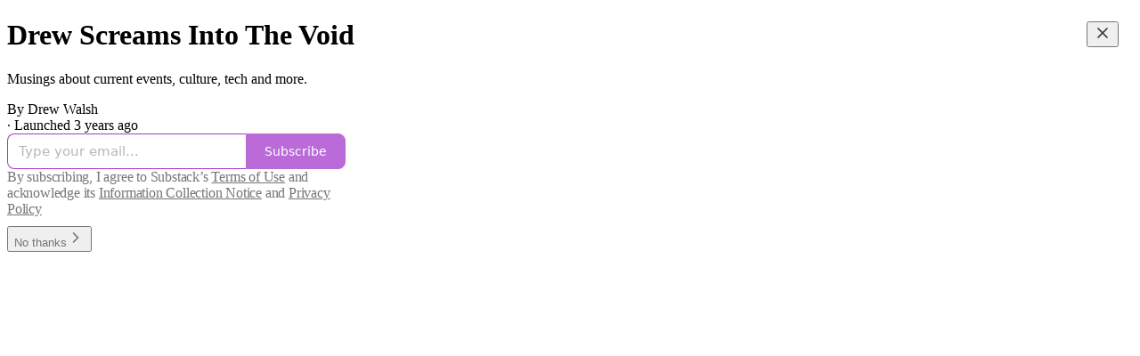

--- FILE ---
content_type: application/javascript
request_url: https://substackcdn.com/bundle/static/js/5725.f89fa29e.js
body_size: 19289
content:
(self.webpackChunksubstack=self.webpackChunksubstack||[]).push([["5725"],{13144:function(t,e,r){"use strict";var o=r(66743),n=r(11002),i=r(10076);t.exports=r(47119)||o.call(i,n)},11002:function(t){"use strict";t.exports=Function.prototype.apply},10076:function(t){"use strict";t.exports=Function.prototype.call},73126:function(t,e,r){"use strict";var o=r(66743),n=r(69675),i=r(10076),a=r(13144);t.exports=function(t){if(t.length<1||"function"!=typeof t[0])throw new n("a function is required");return a(o,i,t)}},47119:function(t){"use strict";t.exports="undefined"!=typeof Reflect&&Reflect&&Reflect.apply},36556:function(t,e,r){"use strict";var o=r(70453),n=r(73126),i=n([o("%String.prototype.indexOf%")]);t.exports=function(t,e){var r=o(t,!!e);return"function"==typeof r&&i(t,".prototype.")>-1?n([r]):r}},5971:function(t){function e(t){if(t){var r=t;for(var o in e.prototype)r[o]=e.prototype[o];return r}}t.exports=e,e.prototype.on=e.prototype.addEventListener=function(t,e){return this._callbacks=this._callbacks||{},(this._callbacks["$"+t]=this._callbacks["$"+t]||[]).push(e),this},e.prototype.once=function(t,e){function r(){this.off(t,r),e.apply(this,arguments)}return r.fn=e,this.on(t,r),this},e.prototype.off=e.prototype.removeListener=e.prototype.removeAllListeners=e.prototype.removeEventListener=function(t,e){if(this._callbacks=this._callbacks||{},0==arguments.length)return this._callbacks={},this;var r,o=this._callbacks["$"+t];if(!o)return this;if(1==arguments.length)return delete this._callbacks["$"+t],this;for(var n=0;n<o.length;n++)if((r=o[n])===e||r.fn===e){o.splice(n,1);break}return 0===o.length&&delete this._callbacks["$"+t],this},e.prototype.emit=function(t){this._callbacks=this._callbacks||{};for(var e=Array(arguments.length-1),r=this._callbacks["$"+t],o=1;o<arguments.length;o++)e[o-1]=arguments[o];if(r){r=r.slice(0);for(var o=0,n=r.length;o<n;++o)r[o].apply(this,e)}return this},e.prototype.listeners=function(t){return this._callbacks=this._callbacks||{},this._callbacks["$"+t]||[]},e.prototype.hasListeners=function(t){return!!this.listeners(t).length}},7176:function(t,e,r){"use strict";var o,n=r(73126),i=r(75795);try{o=[].__proto__===Array.prototype}catch(t){if(!t||"object"!=typeof t||!("code"in t)||"ERR_PROTO_ACCESS"!==t.code)throw t}var a=!!o&&i&&i(Object.prototype,"__proto__"),s=Object,u=s.getPrototypeOf;t.exports=a&&"function"==typeof a.get?n([a.get]):"function"==typeof u&&function(t){return u(null==t?t:s(t))}},30655:function(t){"use strict";var e=Object.defineProperty||!1;if(e)try{e({},"a",{value:1})}catch(t){e=!1}t.exports=e},41237:function(t){"use strict";t.exports=EvalError},69383:function(t){"use strict";t.exports=Error},79290:function(t){"use strict";t.exports=RangeError},79538:function(t){"use strict";t.exports=ReferenceError},58068:function(t){"use strict";t.exports=SyntaxError},69675:function(t){"use strict";t.exports=TypeError},35345:function(t){"use strict";t.exports=URIError},79612:function(t){"use strict";t.exports=Object},78463:function(t){t.exports=a,a.default=a,a.stable=c,a.stableStringify=c;var e="[...]",r="[Circular]",o=[],n=[];function i(){return{depthLimit:Number.MAX_SAFE_INTEGER,edgesLimit:Number.MAX_SAFE_INTEGER}}function a(t,a,u,c){void 0===c&&(c=i()),function t(o,n,i,a,u,c,p){if(c+=1,"object"==typeof o&&null!==o){for(l=0;l<a.length;l++)if(a[l]===o)return void s(r,o,n,u);if(void 0!==p.depthLimit&&c>p.depthLimit||void 0!==p.edgesLimit&&i+1>p.edgesLimit)return void s(e,o,n,u);if(a.push(o),Array.isArray(o))for(l=0;l<o.length;l++)t(o[l],l,l,a,o,c,p);else{var l,f=Object.keys(o);for(l=0;l<f.length;l++){var y=f[l];t(o[y],y,l,a,o,c,p)}}a.pop()}}(t,"",0,[],void 0,0,c);try{l=0===n.length?JSON.stringify(t,a,u):JSON.stringify(t,p(a),u)}catch(t){return JSON.stringify("[unable to serialize, circular reference is too complex to analyze]")}finally{for(;0!==o.length;){var l,f=o.pop();4===f.length?Object.defineProperty(f[0],f[1],f[3]):f[0][f[1]]=f[2]}}return l}function s(t,e,r,i){var a=Object.getOwnPropertyDescriptor(i,r);void 0!==a.get?a.configurable?(Object.defineProperty(i,r,{value:t}),o.push([i,r,e,a])):n.push([e,r,t]):(i[r]=t,o.push([i,r,e]))}function u(t,e){return t<e?-1:+(t>e)}function c(t,a,c,l){void 0===l&&(l=i());var f,y=function t(n,i,a,c,p,l,f){if(l+=1,"object"==typeof n&&null!==n){for(y=0;y<c.length;y++)if(c[y]===n)return void s(r,n,i,p);try{if("function"==typeof n.toJSON)return}catch(t){return}if(void 0!==f.depthLimit&&l>f.depthLimit||void 0!==f.edgesLimit&&a+1>f.edgesLimit)return void s(e,n,i,p);if(c.push(n),Array.isArray(n))for(y=0;y<n.length;y++)t(n[y],y,y,c,n,l,f);else{var y,h={},d=Object.keys(n).sort(u);for(y=0;y<d.length;y++){var m=d[y];t(n[m],m,y,c,n,l,f),h[m]=n[m]}if(void 0===p)return h;o.push([p,i,n]),p[i]=h}c.pop()}}(t,"",0,[],void 0,0,l)||t;try{f=0===n.length?JSON.stringify(y,a,c):JSON.stringify(y,p(a),c)}catch(t){return JSON.stringify("[unable to serialize, circular reference is too complex to analyze]")}finally{for(;0!==o.length;){var h=o.pop();4===h.length?Object.defineProperty(h[0],h[1],h[3]):h[0][h[1]]=h[2]}}return f}function p(t){return t=void 0!==t?t:function(t,e){return e},function(e,r){if(n.length>0)for(var o=0;o<n.length;o++){var i=n[o];if(i[1]===e&&i[0]===r){r=i[2],n.splice(o,1);break}}return t.call(this,e,r)}}},89353:function(t){"use strict";var e=Object.prototype.toString,r=Math.max,o=function(t,e){for(var r=[],o=0;o<t.length;o+=1)r[o]=t[o];for(var n=0;n<e.length;n+=1)r[n+t.length]=e[n];return r},n=function(t,e){for(var r=[],o=e||0,n=0;o<t.length;o+=1,n+=1)r[n]=t[o];return r},i=function(t,e){for(var r="",o=0;o<t.length;o+=1)r+=t[o],o+1<t.length&&(r+=e);return r};t.exports=function(t){var a,s=this;if("function"!=typeof s||"[object Function]"!==e.apply(s))throw TypeError("Function.prototype.bind called on incompatible "+s);for(var u=n(arguments,1),c=r(0,s.length-u.length),p=[],l=0;l<c;l++)p[l]="$"+l;if(a=Function("binder","return function ("+i(p,",")+"){ return binder.apply(this,arguments); }")(function(){if(this instanceof a){var e=s.apply(this,o(u,arguments));return Object(e)===e?e:this}return s.apply(t,o(u,arguments))}),s.prototype){var f=function(){};f.prototype=s.prototype,a.prototype=new f,f.prototype=null}return a}},66743:function(t,e,r){"use strict";var o=r(89353);t.exports=Function.prototype.bind||o},70453:function(t,e,r){"use strict";var o,n=r(79612),i=r(69383),a=r(41237),s=r(79290),u=r(79538),c=r(58068),p=r(69675),l=r(35345),f=r(71514),y=r(58968),h=r(6188),d=r(68002),m=r(75880),b=r(70414),g=r(73093),v=Function,w=function(t){try{return v('"use strict"; return ('+t+").constructor;")()}catch(t){}},_=r(75795),S=r(30655),A=function(){throw new p},O=_?function(){try{return arguments.callee,A}catch(t){try{return _(arguments,"callee").get}catch(t){return A}}}():A,x=r(64039)(),E=r(93628),j=r(71064),P=r(48648),T=r(11002),k=r(10076),R={},I="undefined"!=typeof Uint8Array&&E?E(Uint8Array):o,D={__proto__:null,"%AggregateError%":"undefined"==typeof AggregateError?o:AggregateError,"%Array%":Array,"%ArrayBuffer%":"undefined"==typeof ArrayBuffer?o:ArrayBuffer,"%ArrayIteratorPrototype%":x&&E?E([][Symbol.iterator]()):o,"%AsyncFromSyncIteratorPrototype%":o,"%AsyncFunction%":R,"%AsyncGenerator%":R,"%AsyncGeneratorFunction%":R,"%AsyncIteratorPrototype%":R,"%Atomics%":"undefined"==typeof Atomics?o:Atomics,"%BigInt%":"undefined"==typeof BigInt?o:BigInt,"%BigInt64Array%":"undefined"==typeof BigInt64Array?o:BigInt64Array,"%BigUint64Array%":"undefined"==typeof BigUint64Array?o:BigUint64Array,"%Boolean%":Boolean,"%DataView%":"undefined"==typeof DataView?o:DataView,"%Date%":Date,"%decodeURI%":decodeURI,"%decodeURIComponent%":decodeURIComponent,"%encodeURI%":encodeURI,"%encodeURIComponent%":encodeURIComponent,"%Error%":i,"%eval%":eval,"%EvalError%":a,"%Float16Array%":"undefined"==typeof Float16Array?o:Float16Array,"%Float32Array%":"undefined"==typeof Float32Array?o:Float32Array,"%Float64Array%":"undefined"==typeof Float64Array?o:Float64Array,"%FinalizationRegistry%":"undefined"==typeof FinalizationRegistry?o:FinalizationRegistry,"%Function%":v,"%GeneratorFunction%":R,"%Int8Array%":"undefined"==typeof Int8Array?o:Int8Array,"%Int16Array%":"undefined"==typeof Int16Array?o:Int16Array,"%Int32Array%":"undefined"==typeof Int32Array?o:Int32Array,"%isFinite%":isFinite,"%isNaN%":isNaN,"%IteratorPrototype%":x&&E?E(E([][Symbol.iterator]())):o,"%JSON%":"object"==typeof JSON?JSON:o,"%Map%":"undefined"==typeof Map?o:Map,"%MapIteratorPrototype%":"undefined"!=typeof Map&&x&&E?E(new Map()[Symbol.iterator]()):o,"%Math%":Math,"%Number%":Number,"%Object%":n,"%Object.getOwnPropertyDescriptor%":_,"%parseFloat%":parseFloat,"%parseInt%":parseInt,"%Promise%":"undefined"==typeof Promise?o:Promise,"%Proxy%":"undefined"==typeof Proxy?o:Proxy,"%RangeError%":s,"%ReferenceError%":u,"%Reflect%":"undefined"==typeof Reflect?o:Reflect,"%RegExp%":RegExp,"%Set%":"undefined"==typeof Set?o:Set,"%SetIteratorPrototype%":"undefined"!=typeof Set&&x&&E?E(new Set()[Symbol.iterator]()):o,"%SharedArrayBuffer%":"undefined"==typeof SharedArrayBuffer?o:SharedArrayBuffer,"%String%":String,"%StringIteratorPrototype%":x&&E?E(""[Symbol.iterator]()):o,"%Symbol%":x?Symbol:o,"%SyntaxError%":c,"%ThrowTypeError%":O,"%TypedArray%":I,"%TypeError%":p,"%Uint8Array%":"undefined"==typeof Uint8Array?o:Uint8Array,"%Uint8ClampedArray%":"undefined"==typeof Uint8ClampedArray?o:Uint8ClampedArray,"%Uint16Array%":"undefined"==typeof Uint16Array?o:Uint16Array,"%Uint32Array%":"undefined"==typeof Uint32Array?o:Uint32Array,"%URIError%":l,"%WeakMap%":"undefined"==typeof WeakMap?o:WeakMap,"%WeakRef%":"undefined"==typeof WeakRef?o:WeakRef,"%WeakSet%":"undefined"==typeof WeakSet?o:WeakSet,"%Function.prototype.call%":k,"%Function.prototype.apply%":T,"%Object.defineProperty%":S,"%Object.getPrototypeOf%":j,"%Math.abs%":f,"%Math.floor%":y,"%Math.max%":h,"%Math.min%":d,"%Math.pow%":m,"%Math.round%":b,"%Math.sign%":g,"%Reflect.getPrototypeOf%":P};if(E)try{null.error}catch(t){var N=E(E(t));D["%Error.prototype%"]=N}var C=function t(e){var r;if("%AsyncFunction%"===e)r=w("async function () {}");else if("%GeneratorFunction%"===e)r=w("function* () {}");else if("%AsyncGeneratorFunction%"===e)r=w("async function* () {}");else if("%AsyncGenerator%"===e){var o=t("%AsyncGeneratorFunction%");o&&(r=o.prototype)}else if("%AsyncIteratorPrototype%"===e){var n=t("%AsyncGenerator%");n&&E&&(r=E(n.prototype))}return D[e]=r,r},M={__proto__:null,"%ArrayBufferPrototype%":["ArrayBuffer","prototype"],"%ArrayPrototype%":["Array","prototype"],"%ArrayProto_entries%":["Array","prototype","entries"],"%ArrayProto_forEach%":["Array","prototype","forEach"],"%ArrayProto_keys%":["Array","prototype","keys"],"%ArrayProto_values%":["Array","prototype","values"],"%AsyncFunctionPrototype%":["AsyncFunction","prototype"],"%AsyncGenerator%":["AsyncGeneratorFunction","prototype"],"%AsyncGeneratorPrototype%":["AsyncGeneratorFunction","prototype","prototype"],"%BooleanPrototype%":["Boolean","prototype"],"%DataViewPrototype%":["DataView","prototype"],"%DatePrototype%":["Date","prototype"],"%ErrorPrototype%":["Error","prototype"],"%EvalErrorPrototype%":["EvalError","prototype"],"%Float32ArrayPrototype%":["Float32Array","prototype"],"%Float64ArrayPrototype%":["Float64Array","prototype"],"%FunctionPrototype%":["Function","prototype"],"%Generator%":["GeneratorFunction","prototype"],"%GeneratorPrototype%":["GeneratorFunction","prototype","prototype"],"%Int8ArrayPrototype%":["Int8Array","prototype"],"%Int16ArrayPrototype%":["Int16Array","prototype"],"%Int32ArrayPrototype%":["Int32Array","prototype"],"%JSONParse%":["JSON","parse"],"%JSONStringify%":["JSON","stringify"],"%MapPrototype%":["Map","prototype"],"%NumberPrototype%":["Number","prototype"],"%ObjectPrototype%":["Object","prototype"],"%ObjProto_toString%":["Object","prototype","toString"],"%ObjProto_valueOf%":["Object","prototype","valueOf"],"%PromisePrototype%":["Promise","prototype"],"%PromiseProto_then%":["Promise","prototype","then"],"%Promise_all%":["Promise","all"],"%Promise_reject%":["Promise","reject"],"%Promise_resolve%":["Promise","resolve"],"%RangeErrorPrototype%":["RangeError","prototype"],"%ReferenceErrorPrototype%":["ReferenceError","prototype"],"%RegExpPrototype%":["RegExp","prototype"],"%SetPrototype%":["Set","prototype"],"%SharedArrayBufferPrototype%":["SharedArrayBuffer","prototype"],"%StringPrototype%":["String","prototype"],"%SymbolPrototype%":["Symbol","prototype"],"%SyntaxErrorPrototype%":["SyntaxError","prototype"],"%TypedArrayPrototype%":["TypedArray","prototype"],"%TypeErrorPrototype%":["TypeError","prototype"],"%Uint8ArrayPrototype%":["Uint8Array","prototype"],"%Uint8ClampedArrayPrototype%":["Uint8ClampedArray","prototype"],"%Uint16ArrayPrototype%":["Uint16Array","prototype"],"%Uint32ArrayPrototype%":["Uint32Array","prototype"],"%URIErrorPrototype%":["URIError","prototype"],"%WeakMapPrototype%":["WeakMap","prototype"],"%WeakSetPrototype%":["WeakSet","prototype"]},F=r(66743),U=r(9957),L=F.call(k,Array.prototype.concat),q=F.call(T,Array.prototype.splice),H=F.call(k,String.prototype.replace),B=F.call(k,String.prototype.slice),W=F.call(k,RegExp.prototype.exec),z=/[^%.[\]]+|\[(?:(-?\d+(?:\.\d+)?)|(["'])((?:(?!\2)[^\\]|\\.)*?)\2)\]|(?=(?:\.|\[\])(?:\.|\[\]|%$))/g,$=/\\(\\)?/g,G=function(t){var e=B(t,0,1),r=B(t,-1);if("%"===e&&"%"!==r)throw new c("invalid intrinsic syntax, expected closing `%`");if("%"===r&&"%"!==e)throw new c("invalid intrinsic syntax, expected opening `%`");var o=[];return H(t,z,function(t,e,r,n){o[o.length]=r?H(n,$,"$1"):e||t}),o},K=function(t,e){var r,o=t;if(U(M,o)&&(o="%"+(r=M[o])[0]+"%"),U(D,o)){var n=D[o];if(n===R&&(n=C(o)),void 0===n&&!e)throw new p("intrinsic "+t+" exists, but is not available. Please file an issue!");return{alias:r,name:o,value:n}}throw new c("intrinsic "+t+" does not exist!")};t.exports=function(t,e){if("string"!=typeof t||0===t.length)throw new p("intrinsic name must be a non-empty string");if(arguments.length>1&&"boolean"!=typeof e)throw new p('"allowMissing" argument must be a boolean');if(null===W(/^%?[^%]*%?$/,t))throw new c("`%` may not be present anywhere but at the beginning and end of the intrinsic name");var r=G(t),o=r.length>0?r[0]:"",n=K("%"+o+"%",e),i=n.name,a=n.value,s=!1,u=n.alias;u&&(o=u[0],q(r,L([0,1],u)));for(var l=1,f=!0;l<r.length;l+=1){var y=r[l],h=B(y,0,1),d=B(y,-1);if(('"'===h||"'"===h||"`"===h||'"'===d||"'"===d||"`"===d)&&h!==d)throw new c("property names with quotes must have matching quotes");if("constructor"!==y&&f||(s=!0),o+="."+y,U(D,i="%"+o+"%"))a=D[i];else if(null!=a){if(!(y in a)){if(!e)throw new p("base intrinsic for "+t+" exists, but the property is not available.");return}if(_&&l+1>=r.length){var m=_(a,y);a=(f=!!m)&&"get"in m&&!("originalValue"in m.get)?m.get:a[y]}else f=U(a,y),a=a[y];f&&!s&&(D[i]=a)}}return a}},71064:function(t,e,r){"use strict";t.exports=r(79612).getPrototypeOf||null},48648:function(t){"use strict";t.exports="undefined"!=typeof Reflect&&Reflect.getPrototypeOf||null},93628:function(t,e,r){"use strict";var o=r(48648),n=r(71064),i=r(7176);t.exports=o?function(t){return o(t)}:n?function(t){if(!t||"object"!=typeof t&&"function"!=typeof t)throw TypeError("getProto: not an object");return n(t)}:i?function(t){return i(t)}:null},6549:function(t){"use strict";t.exports=Object.getOwnPropertyDescriptor},75795:function(t,e,r){"use strict";var o=r(6549);if(o)try{o([],"length")}catch(t){o=null}t.exports=o},64039:function(t,e,r){"use strict";var o="undefined"!=typeof Symbol&&Symbol,n=r(41333);t.exports=function(){return"function"==typeof o&&"function"==typeof Symbol&&"symbol"==typeof o("foo")&&"symbol"==typeof Symbol("bar")&&n()}},41333:function(t){"use strict";t.exports=function(){if("function"!=typeof Symbol||"function"!=typeof Object.getOwnPropertySymbols)return!1;if("symbol"==typeof Symbol.iterator)return!0;var t={},e=Symbol("test"),r=Object(e);if("string"==typeof e||"[object Symbol]"!==Object.prototype.toString.call(e)||"[object Symbol]"!==Object.prototype.toString.call(r))return!1;for(var o in t[e]=42,t)return!1;if("function"==typeof Object.keys&&0!==Object.keys(t).length||"function"==typeof Object.getOwnPropertyNames&&0!==Object.getOwnPropertyNames(t).length)return!1;var n=Object.getOwnPropertySymbols(t);if(1!==n.length||n[0]!==e||!Object.prototype.propertyIsEnumerable.call(t,e))return!1;if("function"==typeof Object.getOwnPropertyDescriptor){var i=Object.getOwnPropertyDescriptor(t,e);if(42!==i.value||!0!==i.enumerable)return!1}return!0}},9957:function(t,e,r){"use strict";var o=Function.prototype.call,n=Object.prototype.hasOwnProperty;t.exports=r(66743).call(o,n)},72903:function(t,e,r){var o=r(23805),n=r(55527),i=r(90181),a=Object.prototype.hasOwnProperty;t.exports=function(t){if(!o(t))return i(t);var e=n(t),r=[];for(var s in t)"constructor"==s&&(e||!a.call(t,s))||r.push(s);return r}},54128:function(t,e,r){var o=r(31800),n=/^\s+/;t.exports=function(t){return t?t.slice(0,o(t)+1).replace(n,""):t}},83349:function(t,e,r){var o=r(82199),n=r(86375),i=r(37241);t.exports=function(t){return o(t,i,n)}},28879:function(t,e,r){t.exports=r(74335)(Object.getPrototypeOf,Object)},86375:function(t,e,r){var o=r(14528),n=r(28879),i=r(4664),a=r(63345);t.exports=Object.getOwnPropertySymbols?function(t){for(var e=[];t;)o(e,i(t)),t=n(t);return e}:a},90181:function(t){t.exports=function(t){var e=[];if(null!=t)for(var r in Object(t))e.push(r);return e}},31800:function(t){var e=/\s/;t.exports=function(t){for(var r=t.length;r--&&e.test(t.charAt(r)););return r}},37241:function(t,e,r){var o=r(70695),n=r(72903),i=r(64894);t.exports=function(t){return i(t)?o(t,!0):n(t)}},71086:function(t,e,r){var o=r(34932),n=r(15389),i=r(97420),a=r(83349);t.exports=function(t,e){if(null==t)return{};var r=o(a(t),function(t){return[t]});return e=n(e),i(t,r,function(t,r){return e(t,r[0])})}},17400:function(t,e,r){var o=r(99374),n=1/0;t.exports=function(t){return t?(t=o(t))===n||t===-n?(t<0?-1:1)*17976931348623157e292:t==t?t:0:0===t?t:0}},61489:function(t,e,r){var o=r(17400);t.exports=function(t){var e=o(t),r=e%1;return e==e?r?e-r:e:0}},99374:function(t,e,r){var o=r(54128),n=r(23805),i=r(44394),a=0/0,s=/^[-+]0x[0-9a-f]+$/i,u=/^0b[01]+$/i,c=/^0o[0-7]+$/i,p=parseInt;t.exports=function(t){if("number"==typeof t)return t;if(i(t))return a;if(n(t)){var e="function"==typeof t.valueOf?t.valueOf():t;t=n(e)?e+"":e}if("string"!=typeof t)return 0===t?t:+t;t=o(t);var r=u.test(t);return r||c.test(t)?p(t.slice(2),r?2:8):s.test(t)?a:+t}},81143:function(t,e,r){"use strict";r.d(e,{A:()=>o});let o=(0,r(81315).A)("lock-open",[["rect",{width:"18",height:"11",x:"3",y:"11",rx:"2",ry:"2",key:"1w4ew1"}],["path",{d:"M7 11V7a5 5 0 0 1 9.9-1",key:"1mm8w8"}]])},89230:function(t,e,r){"use strict";r.d(e,{A:()=>o});let o=(0,r(81315).A)("menu",[["line",{x1:"4",x2:"20",y1:"12",y2:"12",key:"1e0a9i"}],["line",{x1:"4",x2:"20",y1:"6",y2:"6",key:"1owob3"}],["line",{x1:"4",x2:"20",y1:"18",y2:"18",key:"yk5zj1"}]])},71514:function(t){"use strict";t.exports=Math.abs},58968:function(t){"use strict";t.exports=Math.floor},94459:function(t){"use strict";t.exports=Number.isNaN||function(t){return t!=t}},6188:function(t){"use strict";t.exports=Math.max},68002:function(t){"use strict";t.exports=Math.min},75880:function(t){"use strict";t.exports=Math.pow},70414:function(t){"use strict";t.exports=Math.round},73093:function(t,e,r){"use strict";var o=r(94459);t.exports=function(t){return o(t)||0===t?t:t<0?-1:1}},58859:function(t,e,r){var o="function"==typeof Map&&Map.prototype,n=Object.getOwnPropertyDescriptor&&o?Object.getOwnPropertyDescriptor(Map.prototype,"size"):null,i=o&&n&&"function"==typeof n.get?n.get:null,a=o&&Map.prototype.forEach,s="function"==typeof Set&&Set.prototype,u=Object.getOwnPropertyDescriptor&&s?Object.getOwnPropertyDescriptor(Set.prototype,"size"):null,c=s&&u&&"function"==typeof u.get?u.get:null,p=s&&Set.prototype.forEach,l="function"==typeof WeakMap&&WeakMap.prototype?WeakMap.prototype.has:null,f="function"==typeof WeakSet&&WeakSet.prototype?WeakSet.prototype.has:null,y="function"==typeof WeakRef&&WeakRef.prototype?WeakRef.prototype.deref:null,h=Boolean.prototype.valueOf,d=Object.prototype.toString,m=Function.prototype.toString,b=String.prototype.match,g=String.prototype.slice,v=String.prototype.replace,w=String.prototype.toUpperCase,_=String.prototype.toLowerCase,S=RegExp.prototype.test,A=Array.prototype.concat,O=Array.prototype.join,x=Array.prototype.slice,E=Math.floor,j="function"==typeof BigInt?BigInt.prototype.valueOf:null,P=Object.getOwnPropertySymbols,T="function"==typeof Symbol&&"symbol"==typeof Symbol.iterator?Symbol.prototype.toString:null,k="function"==typeof Symbol&&"object"==typeof Symbol.iterator,R="function"==typeof Symbol&&Symbol.toStringTag&&(typeof Symbol.toStringTag===k?"object":"symbol")?Symbol.toStringTag:null,I=Object.prototype.propertyIsEnumerable,D=("function"==typeof Reflect?Reflect.getPrototypeOf:Object.getPrototypeOf)||([].__proto__===Array.prototype?function(t){return t.__proto__}:null);function N(t,e){if(t===1/0||t===-1/0||t!=t||t&&t>-1e3&&t<1e3||S.call(/e/,e))return e;var r=/[0-9](?=(?:[0-9]{3})+(?![0-9]))/g;if("number"==typeof t){var o=t<0?-E(-t):E(t);if(o!==t){var n=String(o),i=g.call(e,n.length+1);return v.call(n,r,"$&_")+"."+v.call(v.call(i,/([0-9]{3})/g,"$&_"),/_$/,"")}}return v.call(e,r,"$&_")}var C=r(61522),M=C.custom,F=z(M)?M:null,U={__proto__:null,double:'"',single:"'"},L={__proto__:null,double:/(["\\])/g,single:/(['\\])/g};function q(t,e,r){var o=U[r.quoteStyle||e];return o+t+o}function H(t){return!R||!("object"==typeof t&&(R in t||void 0!==t[R]))}function B(t){return"[object Array]"===K(t)&&H(t)}function W(t){return"[object RegExp]"===K(t)&&H(t)}function z(t){if(k)return t&&"object"==typeof t&&t instanceof Symbol;if("symbol"==typeof t)return!0;if(!t||"object"!=typeof t||!T)return!1;try{return T.call(t),!0}catch(t){}return!1}t.exports=function t(e,o,n,s){var u,d,w,S,E,P=o||{};if(G(P,"quoteStyle")&&!G(U,P.quoteStyle))throw TypeError('option "quoteStyle" must be "single" or "double"');if(G(P,"maxStringLength")&&("number"==typeof P.maxStringLength?P.maxStringLength<0&&P.maxStringLength!==1/0:null!==P.maxStringLength))throw TypeError('option "maxStringLength", if provided, must be a positive integer, Infinity, or `null`');var M=!G(P,"customInspect")||P.customInspect;if("boolean"!=typeof M&&"symbol"!==M)throw TypeError("option \"customInspect\", if provided, must be `true`, `false`, or `'symbol'`");if(G(P,"indent")&&null!==P.indent&&"	"!==P.indent&&!(parseInt(P.indent,10)===P.indent&&P.indent>0))throw TypeError('option "indent" must be "\\t", an integer > 0, or `null`');if(G(P,"numericSeparator")&&"boolean"!=typeof P.numericSeparator)throw TypeError('option "numericSeparator", if provided, must be `true` or `false`');var $=P.numericSeparator;if(void 0===e)return"undefined";if(null===e)return"null";if("boolean"==typeof e)return e?"true":"false";if("string"==typeof e)return function t(e,r){if(e.length>r.maxStringLength){var o=e.length-r.maxStringLength;return t(g.call(e,0,r.maxStringLength),r)+("... "+o)+" more character"+(o>1?"s":"")}var n=L[r.quoteStyle||"single"];return n.lastIndex=0,q(v.call(v.call(e,n,"\\$1"),/[\x00-\x1f]/g,X),"single",r)}(e,P);if("number"==typeof e){if(0===e)return 1/0/e>0?"0":"-0";var te=String(e);return $?N(e,te):te}if("bigint"==typeof e){var tr=String(e)+"n";return $?N(e,tr):tr}var to=void 0===P.depth?5:P.depth;if(void 0===n&&(n=0),n>=to&&to>0&&"object"==typeof e)return B(e)?"[Array]":"[Object]";var tn=function(t,e){var r;if("	"===t.indent)r="	";else{if("number"!=typeof t.indent||!(t.indent>0))return null;r=O.call(Array(t.indent+1)," ")}return{base:r,prev:O.call(Array(e+1),r)}}(P,n);if(void 0===s)s=[];else if(J(s,e)>=0)return"[Circular]";function ti(e,r,o){if(r&&(s=x.call(s)).push(r),o){var i={depth:P.depth};return G(P,"quoteStyle")&&(i.quoteStyle=P.quoteStyle),t(e,i,n+1,s)}return t(e,P,n+1,s)}if("function"==typeof e&&!W(e)){var ta=function(t){if(t.name)return t.name;var e=b.call(m.call(t),/^function\s*([\w$]+)/);return e?e[1]:null}(e),ts=tt(e,ti);return"[Function"+(ta?": "+ta:" (anonymous)")+"]"+(ts.length>0?" { "+O.call(ts,", ")+" }":"")}if(z(e)){var tu=k?v.call(String(e),/^(Symbol\(.*\))_[^)]*$/,"$1"):T.call(e);return"object"!=typeof e||k?tu:Q(tu)}if((tc=e)&&"object"==typeof tc&&("undefined"!=typeof HTMLElement&&tc instanceof HTMLElement||"string"==typeof tc.nodeName&&"function"==typeof tc.getAttribute)){for(var tc,tp,tl="<"+_.call(String(e.nodeName)),tf=e.attributes||[],ty=0;ty<tf.length;ty++){tl+=" "+tf[ty].name+"="+q((tp=tf[ty].value,v.call(String(tp),/"/g,"&quot;")),"double",P)}return tl+=">",e.childNodes&&e.childNodes.length&&(tl+="..."),tl+="</"+_.call(String(e.nodeName))+">"}if(B(e)){if(0===e.length)return"[]";var th=tt(e,ti);return tn&&!function(t){for(var e=0;e<t.length;e++)if(J(t[e],"\n")>=0)return!1;return!0}(th)?"["+Z(th,tn)+"]":"[ "+O.call(th,", ")+" ]"}if("[object Error]"===K(u=e)&&H(u)){var td=tt(e,ti);return"cause"in Error.prototype||!("cause"in e)||I.call(e,"cause")?0===td.length?"["+String(e)+"]":"{ ["+String(e)+"] "+O.call(td,", ")+" }":"{ ["+String(e)+"] "+O.call(A.call("[cause]: "+ti(e.cause),td),", ")+" }"}if("object"==typeof e&&M){if(F&&"function"==typeof e[F]&&C)return C(e,{depth:to-n});else if("symbol"!==M&&"function"==typeof e.inspect)return e.inspect()}if(function(t){if(!i||!t||"object"!=typeof t)return!1;try{i.call(t);try{c.call(t)}catch(t){return!0}return t instanceof Map}catch(t){}return!1}(e)){var tm=[];return a&&a.call(e,function(t,r){tm.push(ti(r,e,!0)+" => "+ti(t,e))}),Y("Map",i.call(e),tm,tn)}if(function(t){if(!c||!t||"object"!=typeof t)return!1;try{c.call(t);try{i.call(t)}catch(t){return!0}return t instanceof Set}catch(t){}return!1}(e)){var tb=[];return p&&p.call(e,function(t){tb.push(ti(t,e))}),Y("Set",c.call(e),tb,tn)}if(function(t){if(!l||!t||"object"!=typeof t)return!1;try{l.call(t,l);try{f.call(t,f)}catch(t){return!0}return t instanceof WeakMap}catch(t){}return!1}(e))return V("WeakMap");if(function(t){if(!f||!t||"object"!=typeof t)return!1;try{f.call(t,f);try{l.call(t,l)}catch(t){return!0}return t instanceof WeakSet}catch(t){}return!1}(e))return V("WeakSet");if(function(t){if(!y||!t||"object"!=typeof t)return!1;try{return y.call(t),!0}catch(t){}return!1}(e))return V("WeakRef");if("[object Number]"===K(d=e)&&H(d))return Q(ti(Number(e)));if(function(t){if(!t||"object"!=typeof t||!j)return!1;try{return j.call(t),!0}catch(t){}return!1}(e))return Q(ti(j.call(e)));if("[object Boolean]"===K(w=e)&&H(w))return Q(h.call(e));if("[object String]"===K(S=e)&&H(S))return Q(ti(String(e)));if("undefined"!=typeof window&&e===window)return"{ [object Window] }";if("undefined"!=typeof globalThis&&e===globalThis||void 0!==r.g&&e===r.g)return"{ [object globalThis] }";if(!("[object Date]"===K(E=e)&&H(E))&&!W(e)){var tg=tt(e,ti),tv=D?D(e)===Object.prototype:e instanceof Object||e.constructor===Object,tw=e instanceof Object?"":"null prototype",t_=!tv&&R&&Object(e)===e&&R in e?g.call(K(e),8,-1):tw?"Object":"",tS=(tv||"function"!=typeof e.constructor?"":e.constructor.name?e.constructor.name+" ":"")+(t_||tw?"["+O.call(A.call([],t_||[],tw||[]),": ")+"] ":"");return 0===tg.length?tS+"{}":tn?tS+"{"+Z(tg,tn)+"}":tS+"{ "+O.call(tg,", ")+" }"}return String(e)};var $=Object.prototype.hasOwnProperty||function(t){return t in this};function G(t,e){return $.call(t,e)}function K(t){return d.call(t)}function J(t,e){if(t.indexOf)return t.indexOf(e);for(var r=0,o=t.length;r<o;r++)if(t[r]===e)return r;return -1}function X(t){var e=t.charCodeAt(0),r={8:"b",9:"t",10:"n",12:"f",13:"r"}[e];return r?"\\"+r:"\\x"+(e<16?"0":"")+w.call(e.toString(16))}function Q(t){return"Object("+t+")"}function V(t){return t+" { ? }"}function Y(t,e,r,o){return t+" ("+e+") {"+(o?Z(r,o):O.call(r,", "))+"}"}function Z(t,e){if(0===t.length)return"";var r="\n"+e.prev+e.base;return r+O.call(t,","+r)+"\n"+e.prev}function tt(t,e){var r,o=B(t),n=[];if(o){n.length=t.length;for(var i=0;i<t.length;i++)n[i]=G(t,i)?e(t[i],t):""}var a="function"==typeof P?P(t):[];if(k){r={};for(var s=0;s<a.length;s++)r["$"+a[s]]=a[s]}for(var u in t)if(G(t,u)&&(!o||String(Number(u))!==u||!(u<t.length)))if(k&&r["$"+u]instanceof Symbol)continue;else S.call(/[^\w$]/,u)?n.push(e(u,t)+": "+e(t[u],t)):n.push(u+": "+e(t[u],t));if("function"==typeof P)for(var c=0;c<a.length;c++)I.call(t,a[c])&&n.push("["+e(a[c])+"]: "+e(t[a[c]],t));return n}},74765:function(t){"use strict";var e=String.prototype.replace,r=/%20/g,o="RFC3986";t.exports={default:o,formatters:{RFC1738:function(t){return e.call(t,r,"+")},RFC3986:function(t){return String(t)}},RFC1738:"RFC1738",RFC3986:o}},55373:function(t,e,r){"use strict";var o=r(98636),n=r(62642);t.exports={formats:r(74765),parse:n,stringify:o}},62642:function(t,e,r){"use strict";var o=r(37720),n=Object.prototype.hasOwnProperty,i=Array.isArray,a={allowDots:!1,allowEmptyArrays:!1,allowPrototypes:!1,allowSparse:!1,arrayLimit:20,charset:"utf-8",charsetSentinel:!1,comma:!1,decodeDotInKeys:!1,decoder:o.decode,delimiter:"&",depth:5,duplicates:"combine",ignoreQueryPrefix:!1,interpretNumericEntities:!1,parameterLimit:1e3,parseArrays:!0,plainObjects:!1,strictDepth:!1,strictNullHandling:!1},s=function(t,e){return t&&"string"==typeof t&&e.comma&&t.indexOf(",")>-1?t.split(","):t},u=function(t,e){var r={__proto__:null},u=e.ignoreQueryPrefix?t.replace(/^\?/,""):t;u=u.replace(/%5B/gi,"[").replace(/%5D/gi,"]");var c=e.parameterLimit===1/0?void 0:e.parameterLimit,p=u.split(e.delimiter,c),l=-1,f=e.charset;if(e.charsetSentinel)for(y=0;y<p.length;++y)0===p[y].indexOf("utf8=")&&("utf8=%E2%9C%93"===p[y]?f="utf-8":"utf8=%26%2310003%3B"===p[y]&&(f="iso-8859-1"),l=y,y=p.length);for(y=0;y<p.length;++y)if(y!==l){var y,h,d,m=p[y],b=m.indexOf("]="),g=-1===b?m.indexOf("="):b+1;-1===g?(h=e.decoder(m,a.decoder,f,"key"),d=e.strictNullHandling?null:""):(h=e.decoder(m.slice(0,g),a.decoder,f,"key"),d=o.maybeMap(s(m.slice(g+1),e),function(t){return e.decoder(t,a.decoder,f,"value")})),d&&e.interpretNumericEntities&&"iso-8859-1"===f&&(d=d.replace(/&#(\d+);/g,function(t,e){return String.fromCharCode(parseInt(e,10))})),m.indexOf("[]=")>-1&&(d=i(d)?[d]:d);var v=n.call(r,h);v&&"combine"===e.duplicates?r[h]=o.combine(r[h],d):v&&"last"!==e.duplicates||(r[h]=d)}return r},c=function(t,e,r,o){for(var n=o?e:s(e,r),i=t.length-1;i>=0;--i){var a,u=t[i];if("[]"===u&&r.parseArrays)a=r.allowEmptyArrays&&(""===n||r.strictNullHandling&&null===n)?[]:[].concat(n);else{a=r.plainObjects?Object.create(null):{};var c="["===u.charAt(0)&&"]"===u.charAt(u.length-1)?u.slice(1,-1):u,p=r.decodeDotInKeys?c.replace(/%2E/g,"."):c,l=parseInt(p,10);r.parseArrays||""!==p?!isNaN(l)&&u!==p&&String(l)===p&&l>=0&&r.parseArrays&&l<=r.arrayLimit?(a=[])[l]=n:"__proto__"!==p&&(a[p]=n):a={0:n}}n=a}return n},p=function(t,e,r,o){if(t){var i=r.allowDots?t.replace(/\.([^.[]+)/g,"[$1]"):t,a=/(\[[^[\]]*])/g,s=r.depth>0&&/(\[[^[\]]*])/.exec(i),u=s?i.slice(0,s.index):i,p=[];if(u){if(!r.plainObjects&&n.call(Object.prototype,u)&&!r.allowPrototypes)return;p.push(u)}for(var l=0;r.depth>0&&null!==(s=a.exec(i))&&l<r.depth;){if(l+=1,!r.plainObjects&&n.call(Object.prototype,s[1].slice(1,-1))&&!r.allowPrototypes)return;p.push(s[1])}if(s){if(!0===r.strictDepth)throw RangeError("Input depth exceeded depth option of "+r.depth+" and strictDepth is true");p.push("["+i.slice(s.index)+"]")}return c(p,e,r,o)}},l=function(t){if(!t)return a;if(void 0!==t.allowEmptyArrays&&"boolean"!=typeof t.allowEmptyArrays)throw TypeError("`allowEmptyArrays` option can only be `true` or `false`, when provided");if(void 0!==t.decodeDotInKeys&&"boolean"!=typeof t.decodeDotInKeys)throw TypeError("`decodeDotInKeys` option can only be `true` or `false`, when provided");if(null!==t.decoder&&void 0!==t.decoder&&"function"!=typeof t.decoder)throw TypeError("Decoder has to be a function.");if(void 0!==t.charset&&"utf-8"!==t.charset&&"iso-8859-1"!==t.charset)throw TypeError("The charset option must be either utf-8, iso-8859-1, or undefined");var e=void 0===t.charset?a.charset:t.charset,r=void 0===t.duplicates?a.duplicates:t.duplicates;if("combine"!==r&&"first"!==r&&"last"!==r)throw TypeError("The duplicates option must be either combine, first, or last");return{allowDots:void 0===t.allowDots?!0===t.decodeDotInKeys||a.allowDots:!!t.allowDots,allowEmptyArrays:"boolean"==typeof t.allowEmptyArrays?!!t.allowEmptyArrays:a.allowEmptyArrays,allowPrototypes:"boolean"==typeof t.allowPrototypes?t.allowPrototypes:a.allowPrototypes,allowSparse:"boolean"==typeof t.allowSparse?t.allowSparse:a.allowSparse,arrayLimit:"number"==typeof t.arrayLimit?t.arrayLimit:a.arrayLimit,charset:e,charsetSentinel:"boolean"==typeof t.charsetSentinel?t.charsetSentinel:a.charsetSentinel,comma:"boolean"==typeof t.comma?t.comma:a.comma,decodeDotInKeys:"boolean"==typeof t.decodeDotInKeys?t.decodeDotInKeys:a.decodeDotInKeys,decoder:"function"==typeof t.decoder?t.decoder:a.decoder,delimiter:"string"==typeof t.delimiter||o.isRegExp(t.delimiter)?t.delimiter:a.delimiter,depth:"number"==typeof t.depth||!1===t.depth?+t.depth:a.depth,duplicates:r,ignoreQueryPrefix:!0===t.ignoreQueryPrefix,interpretNumericEntities:"boolean"==typeof t.interpretNumericEntities?t.interpretNumericEntities:a.interpretNumericEntities,parameterLimit:"number"==typeof t.parameterLimit?t.parameterLimit:a.parameterLimit,parseArrays:!1!==t.parseArrays,plainObjects:"boolean"==typeof t.plainObjects?t.plainObjects:a.plainObjects,strictDepth:"boolean"==typeof t.strictDepth?!!t.strictDepth:a.strictDepth,strictNullHandling:"boolean"==typeof t.strictNullHandling?t.strictNullHandling:a.strictNullHandling}};t.exports=function(t,e){var r=l(e);if(""===t||null==t)return r.plainObjects?Object.create(null):{};for(var n="string"==typeof t?u(t,r):t,i=r.plainObjects?Object.create(null):{},a=Object.keys(n),s=0;s<a.length;++s){var c=a[s],f=p(c,n[c],r,"string"==typeof t);i=o.merge(i,f,r)}return!0===r.allowSparse?i:o.compact(i)}},98636:function(t,e,r){"use strict";var o=r(920),n=r(37720),i=r(74765),a=Object.prototype.hasOwnProperty,s={brackets:function(t){return t+"[]"},comma:"comma",indices:function(t,e){return t+"["+e+"]"},repeat:function(t){return t}},u=Array.isArray,c=Array.prototype.push,p=function(t,e){c.apply(t,u(e)?e:[e])},l=Date.prototype.toISOString,f=i.default,y={addQueryPrefix:!1,allowDots:!1,allowEmptyArrays:!1,arrayFormat:"indices",charset:"utf-8",charsetSentinel:!1,delimiter:"&",encode:!0,encodeDotInKeys:!1,encoder:n.encode,encodeValuesOnly:!1,format:f,formatter:i.formatters[f],indices:!1,serializeDate:function(t){return l.call(t)},skipNulls:!1,strictNullHandling:!1},h={},d=function t(e,r,i,a,s,c,l,f,d,m,b,g,v,w,_,S,A,O){for(var x,E,j=e,P=O,T=0,k=!1;void 0!==(P=P.get(h))&&!k;){var R=P.get(e);if(T+=1,void 0!==R)if(R===T)throw RangeError("Cyclic object value");else k=!0;void 0===P.get(h)&&(T=0)}if("function"==typeof m?j=m(r,j):j instanceof Date?j=v(j):"comma"===i&&u(j)&&(j=n.maybeMap(j,function(t){return t instanceof Date?v(t):t})),null===j){if(c)return d&&!S?d(r,y.encoder,A,"key",w):r;j=""}if("string"==typeof(x=j)||"number"==typeof x||"boolean"==typeof x||"symbol"==typeof x||"bigint"==typeof x||n.isBuffer(j))return d?[_(S?r:d(r,y.encoder,A,"key",w))+"="+_(d(j,y.encoder,A,"value",w))]:[_(r)+"="+_(String(j))];var I=[];if(void 0===j)return I;if("comma"===i&&u(j))S&&d&&(j=n.maybeMap(j,d)),E=[{value:j.length>0?j.join(",")||null:void 0}];else if(u(m))E=m;else{var D=Object.keys(j);E=b?D.sort(b):D}var N=f?r.replace(/\./g,"%2E"):r,C=a&&u(j)&&1===j.length?N+"[]":N;if(s&&u(j)&&0===j.length)return C+"[]";for(var M=0;M<E.length;++M){var F=E[M],U="object"==typeof F&&void 0!==F.value?F.value:j[F];if(!l||null!==U){var L=g&&f?F.replace(/\./g,"%2E"):F,q=u(j)?"function"==typeof i?i(C,L):C:C+(g?"."+L:"["+L+"]");O.set(e,T);var H=o();H.set(h,O),p(I,t(U,q,i,a,s,c,l,f,"comma"===i&&S&&u(j)?null:d,m,b,g,v,w,_,S,A,H))}}return I},m=function(t){if(!t)return y;if(void 0!==t.allowEmptyArrays&&"boolean"!=typeof t.allowEmptyArrays)throw TypeError("`allowEmptyArrays` option can only be `true` or `false`, when provided");if(void 0!==t.encodeDotInKeys&&"boolean"!=typeof t.encodeDotInKeys)throw TypeError("`encodeDotInKeys` option can only be `true` or `false`, when provided");if(null!==t.encoder&&void 0!==t.encoder&&"function"!=typeof t.encoder)throw TypeError("Encoder has to be a function.");var e,r=t.charset||y.charset;if(void 0!==t.charset&&"utf-8"!==t.charset&&"iso-8859-1"!==t.charset)throw TypeError("The charset option must be either utf-8, iso-8859-1, or undefined");var o=i.default;if(void 0!==t.format){if(!a.call(i.formatters,t.format))throw TypeError("Unknown format option provided.");o=t.format}var n=i.formatters[o],c=y.filter;if(("function"==typeof t.filter||u(t.filter))&&(c=t.filter),e=t.arrayFormat in s?t.arrayFormat:"indices"in t?t.indices?"indices":"repeat":y.arrayFormat,"commaRoundTrip"in t&&"boolean"!=typeof t.commaRoundTrip)throw TypeError("`commaRoundTrip` must be a boolean, or absent");var p=void 0===t.allowDots?!0===t.encodeDotInKeys||y.allowDots:!!t.allowDots;return{addQueryPrefix:"boolean"==typeof t.addQueryPrefix?t.addQueryPrefix:y.addQueryPrefix,allowDots:p,allowEmptyArrays:"boolean"==typeof t.allowEmptyArrays?!!t.allowEmptyArrays:y.allowEmptyArrays,arrayFormat:e,charset:r,charsetSentinel:"boolean"==typeof t.charsetSentinel?t.charsetSentinel:y.charsetSentinel,commaRoundTrip:t.commaRoundTrip,delimiter:void 0===t.delimiter?y.delimiter:t.delimiter,encode:"boolean"==typeof t.encode?t.encode:y.encode,encodeDotInKeys:"boolean"==typeof t.encodeDotInKeys?t.encodeDotInKeys:y.encodeDotInKeys,encoder:"function"==typeof t.encoder?t.encoder:y.encoder,encodeValuesOnly:"boolean"==typeof t.encodeValuesOnly?t.encodeValuesOnly:y.encodeValuesOnly,filter:c,format:o,formatter:n,serializeDate:"function"==typeof t.serializeDate?t.serializeDate:y.serializeDate,skipNulls:"boolean"==typeof t.skipNulls?t.skipNulls:y.skipNulls,sort:"function"==typeof t.sort?t.sort:null,strictNullHandling:"boolean"==typeof t.strictNullHandling?t.strictNullHandling:y.strictNullHandling}};t.exports=function(t,e){var r,n=t,i=m(e);"function"==typeof i.filter?n=(0,i.filter)("",n):u(i.filter)&&(r=i.filter);var a=[];if("object"!=typeof n||null===n)return"";var c=s[i.arrayFormat],l="comma"===c&&i.commaRoundTrip;r||(r=Object.keys(n)),i.sort&&r.sort(i.sort);for(var f=o(),y=0;y<r.length;++y){var h=r[y];i.skipNulls&&null===n[h]||p(a,d(n[h],h,c,l,i.allowEmptyArrays,i.strictNullHandling,i.skipNulls,i.encodeDotInKeys,i.encode?i.encoder:null,i.filter,i.sort,i.allowDots,i.serializeDate,i.format,i.formatter,i.encodeValuesOnly,i.charset,f))}var b=a.join(i.delimiter),g=!0===i.addQueryPrefix?"?":"";return i.charsetSentinel&&("iso-8859-1"===i.charset?g+="utf8=%26%2310003%3B&":g+="utf8=%E2%9C%93&"),b.length>0?g+b:""}},37720:function(t,e,r){"use strict";var o=r(74765),n=Object.prototype.hasOwnProperty,i=Array.isArray,a=function(){for(var t=[],e=0;e<256;++e)t.push("%"+((e<16?"0":"")+e.toString(16)).toUpperCase());return t}(),s=function(t){for(;t.length>1;){var e=t.pop(),r=e.obj[e.prop];if(i(r)){for(var o=[],n=0;n<r.length;++n)void 0!==r[n]&&o.push(r[n]);e.obj[e.prop]=o}}},u=function(t,e){for(var r=e&&e.plainObjects?Object.create(null):{},o=0;o<t.length;++o)void 0!==t[o]&&(r[o]=t[o]);return r};t.exports={arrayToObject:u,assign:function(t,e){return Object.keys(e).reduce(function(t,r){return t[r]=e[r],t},t)},combine:function(t,e){return[].concat(t,e)},compact:function(t){for(var e=[{obj:{o:t},prop:"o"}],r=[],o=0;o<e.length;++o)for(var n=e[o],i=n.obj[n.prop],a=Object.keys(i),u=0;u<a.length;++u){var c=a[u],p=i[c];"object"==typeof p&&null!==p&&-1===r.indexOf(p)&&(e.push({obj:i,prop:c}),r.push(p))}return s(e),t},decode:function(t,e,r){var o=t.replace(/\+/g," ");if("iso-8859-1"===r)return o.replace(/%[0-9a-f]{2}/gi,unescape);try{return decodeURIComponent(o)}catch(t){return o}},encode:function(t,e,r,n,i){if(0===t.length)return t;var s=t;if("symbol"==typeof t?s=Symbol.prototype.toString.call(t):"string"!=typeof t&&(s=String(t)),"iso-8859-1"===r)return escape(s).replace(/%u[0-9a-f]{4}/gi,function(t){return"%26%23"+parseInt(t.slice(2),16)+"%3B"});for(var u="",c=0;c<s.length;c+=1024){for(var p=s.length>=1024?s.slice(c,c+1024):s,l=[],f=0;f<p.length;++f){var y=p.charCodeAt(f);if(45===y||46===y||95===y||126===y||y>=48&&y<=57||y>=65&&y<=90||y>=97&&y<=122||i===o.RFC1738&&(40===y||41===y)){l[l.length]=p.charAt(f);continue}if(y<128){l[l.length]=a[y];continue}if(y<2048){l[l.length]=a[192|y>>6]+a[128|63&y];continue}if(y<55296||y>=57344){l[l.length]=a[224|y>>12]+a[128|y>>6&63]+a[128|63&y];continue}f+=1,y=65536+((1023&y)<<10|1023&p.charCodeAt(f)),l[l.length]=a[240|y>>18]+a[128|y>>12&63]+a[128|y>>6&63]+a[128|63&y]}u+=l.join("")}return u},isBuffer:function(t){return!!t&&"object"==typeof t&&!!(t.constructor&&t.constructor.isBuffer&&t.constructor.isBuffer(t))},isRegExp:function(t){return"[object RegExp]"===Object.prototype.toString.call(t)},maybeMap:function(t,e){if(i(t)){for(var r=[],o=0;o<t.length;o+=1)r.push(e(t[o]));return r}return e(t)},merge:function t(e,r,o){if(!r)return e;if("object"!=typeof r){if(i(e))e.push(r);else{if(!e||"object"!=typeof e)return[e,r];(o&&(o.plainObjects||o.allowPrototypes)||!n.call(Object.prototype,r))&&(e[r]=!0)}return e}if(!e||"object"!=typeof e)return[e].concat(r);var a=e;return(i(e)&&!i(r)&&(a=u(e,o)),i(e)&&i(r))?(r.forEach(function(r,i){if(n.call(e,i)){var a=e[i];a&&"object"==typeof a&&r&&"object"==typeof r?e[i]=t(a,r,o):e.push(r)}else e[i]=r}),e):Object.keys(r).reduce(function(e,i){var a=r[i];return n.call(e,i)?e[i]=t(e[i],a,o):e[i]=a,e},a)}}},14803:function(t,e,r){"use strict";var o=r(58859),n=r(69675),i=function(t,e,r){for(var o,n=t;null!=(o=n.next);n=o)if(o.key===e)return n.next=o.next,r||(o.next=t.next,t.next=o),o},a=function(t,e){if(t){var r=i(t,e);return r&&r.value}},s=function(t,e,r){var o=i(t,e);o?o.value=r:t.next={key:e,next:t.next,value:r}},u=function(t,e){if(t)return i(t,e,!0)};t.exports=function(){var t,e={assert:function(t){if(!e.has(t))throw new n("Side channel does not contain "+o(t))},delete:function(e){var r=t&&t.next,o=u(t,e);return o&&r&&r===o&&(t=void 0),!!o},get:function(e){return a(t,e)},has:function(e){var r;return!!(r=t)&&!!i(r,e)},set:function(e,r){t||(t={next:void 0}),s(t,e,r)}};return e}},80507:function(t,e,r){"use strict";var o=r(70453),n=r(36556),i=r(58859),a=r(69675),s=o("%Map%",!0),u=n("Map.prototype.get",!0),c=n("Map.prototype.set",!0),p=n("Map.prototype.has",!0),l=n("Map.prototype.delete",!0),f=n("Map.prototype.size",!0);t.exports=!!s&&function(){var t,e={assert:function(t){if(!e.has(t))throw new a("Side channel does not contain "+i(t))},delete:function(e){if(t){var r=l(t,e);return 0===f(t)&&(t=void 0),r}return!1},get:function(e){if(t)return u(t,e)},has:function(e){return!!t&&p(t,e)},set:function(e,r){t||(t=new s),c(t,e,r)}};return e}},72271:function(t,e,r){"use strict";var o=r(70453),n=r(36556),i=r(58859),a=r(80507),s=r(69675),u=o("%WeakMap%",!0),c=n("WeakMap.prototype.get",!0),p=n("WeakMap.prototype.set",!0),l=n("WeakMap.prototype.has",!0),f=n("WeakMap.prototype.delete",!0);t.exports=u?function(){var t,e,r={assert:function(t){if(!r.has(t))throw new s("Side channel does not contain "+i(t))},delete:function(r){if(u&&r&&("object"==typeof r||"function"==typeof r)){if(t)return f(t,r)}else if(a&&e)return e.delete(r);return!1},get:function(r){return u&&r&&("object"==typeof r||"function"==typeof r)&&t?c(t,r):e&&e.get(r)},has:function(r){return u&&r&&("object"==typeof r||"function"==typeof r)&&t?l(t,r):!!e&&e.has(r)},set:function(r,o){u&&r&&("object"==typeof r||"function"==typeof r)?(t||(t=new u),p(t,r,o)):a&&(e||(e=a()),e.set(r,o))}};return r}:a},920:function(t,e,r){"use strict";var o=r(69675),n=r(58859),i=r(14803),a=r(80507),s=r(72271)||a||i;t.exports=function(){var t,e={assert:function(t){if(!e.has(t))throw new o("Side channel does not contain "+n(t))},delete:function(e){return!!t&&t.delete(e)},get:function(e){return t&&t.get(e)},has:function(e){return!!t&&t.has(e)},set:function(e,r){t||(t=s()),t.set(e,r)}};return e}},51380:function(t){"use strict";function e(t,e){(null==e||e>t.length)&&(e=t.length);for(var r=0,o=Array(e);r<e;r++)o[r]=t[r];return o}function r(){this._defaults=[]}["use","on","once","set","query","type","accept","auth","withCredentials","sortQuery","retry","ok","redirects","timeout","buffer","serialize","parse","ca","key","pfx","cert","disableTLSCerts"].forEach(function(t){r.prototype[t]=function(){for(var e=arguments.length,r=Array(e),o=0;o<e;o++)r[o]=arguments[o];return this._defaults.push({fn:t,args:r}),this}}),r.prototype._setDefaults=function(t){this._defaults.forEach(function(r){var o;t[r.fn].apply(t,function(t){if(Array.isArray(t))return e(t)}(o=r.args)||function(t){if("undefined"!=typeof Symbol&&Symbol.iterator in Object(t))return Array.from(t)}(o)||function(t,r){if(t){if("string"==typeof t)return e(t,void 0);var o=Object.prototype.toString.call(t).slice(8,-1);if("Object"===o&&t.constructor&&(o=t.constructor.name),"Map"===o||"Set"===o)return Array.from(t);if("Arguments"===o||/^(?:Ui|I)nt(?:8|16|32)(?:Clamped)?Array$/.test(o))return e(t,void 0)}}(o)||function(){throw TypeError("Invalid attempt to spread non-iterable instance.\nIn order to be iterable, non-array objects must have a [Symbol.iterator]() method.")}())})},t.exports=r},15734:function(t,e,r){"use strict";function o(t){return(o="function"==typeof Symbol&&"symbol"==typeof Symbol.iterator?function(t){return typeof t}:function(t){return t&&"function"==typeof Symbol&&t.constructor===Symbol&&t!==Symbol.prototype?"symbol":typeof t})(t)}"undefined"!=typeof window?n=window:"undefined"==typeof self?(console.warn("Using browser-only version of superagent in non-browser environment"),n=void 0):n=self;var n,i=r(5971),a=r(78463),s=r(55373),u=r(31948),c=r(85125),p=r(19450),l=r(51380);function f(){}t.exports=function(t,r){return"function"==typeof r?new e.Request("GET",t).end(r):1==arguments.length?new e.Request("GET",t):new e.Request(t,r)};var y=e=t.exports;e.Request=v,y.getXHR=function(){if(n.XMLHttpRequest&&(!n.location||"file:"!==n.location.protocol||!n.ActiveXObject))return new XMLHttpRequest;try{return new ActiveXObject("Microsoft.XMLHTTP")}catch(t){}try{return new ActiveXObject("Msxml2.XMLHTTP.6.0")}catch(t){}try{return new ActiveXObject("Msxml2.XMLHTTP.3.0")}catch(t){}try{return new ActiveXObject("Msxml2.XMLHTTP")}catch(t){}throw Error("Browser-only version of superagent could not find XHR")};var h="".trim?function(t){return t.trim()}:function(t){return t.replace(/(^\s*|\s*$)/g,"")};function d(t){if(!c(t))return t;var e=[];for(var r in t)Object.prototype.hasOwnProperty.call(t,r)&&function t(e,r,o){if(void 0!==o){if(null===o)return void e.push(encodeURI(r));if(Array.isArray(o))o.forEach(function(o){t(e,r,o)});else if(c(o))for(var n in o)Object.prototype.hasOwnProperty.call(o,n)&&t(e,"".concat(r,"[").concat(n,"]"),o[n]);else e.push(encodeURI(r)+"="+encodeURIComponent(o))}}(e,r,t[r]);return e.join("&")}function m(t){for(var e,r,o={},n=t.split("&"),i=0,a=n.length;i<a;++i)-1===(r=(e=n[i]).indexOf("="))?o[decodeURIComponent(e)]="":o[decodeURIComponent(e.slice(0,r))]=decodeURIComponent(e.slice(r+1));return o}function b(t){return/[/+]json($|[^-\w])/i.test(t)}function g(t){this.req=t,this.xhr=this.req.xhr,this.text="HEAD"!==this.req.method&&(""===this.xhr.responseType||"text"===this.xhr.responseType)||void 0===this.xhr.responseType?this.xhr.responseText:null,this.statusText=this.req.xhr.statusText;var e=this.xhr.status;1223===e&&(e=204),this._setStatusProperties(e),this.headers=function(t){for(var e,r,o,n,i=t.split(/\r?\n/),a={},s=0,u=i.length;s<u;++s)-1!==(e=(r=i[s]).indexOf(":"))&&(o=r.slice(0,e).toLowerCase(),n=h(r.slice(e+1)),a[o]=n);return a}(this.xhr.getAllResponseHeaders()),this.header=this.headers,this.header["content-type"]=this.xhr.getResponseHeader("content-type"),this._setHeaderProperties(this.header),null===this.text&&t._responseType?this.body=this.xhr.response:this.body="HEAD"===this.req.method?null:this._parseBody(this.text?this.text:this.xhr.response)}function v(t,e){var r=this;this._query=this._query||[],this.method=t,this.url=e,this.header={},this._header={},this.on("end",function(){var t,e=null,o=null;try{o=new g(r)}catch(t){return(e=Error("Parser is unable to parse the response")).parse=!0,e.original=t,r.xhr?(e.rawResponse=void 0===r.xhr.responseType?r.xhr.responseText:r.xhr.response,e.status=r.xhr.status?r.xhr.status:null,e.statusCode=e.status):(e.rawResponse=null,e.status=null),r.callback(e)}r.emit("response",o);try{r._isResponseOK(o)||(t=Error(o.statusText||o.text||"Unsuccessful HTTP response"))}catch(e){t=e}t?(t.original=e,t.response=o,t.status=o.status,r.callback(t,o)):r.callback(null,o)})}function w(t,e,r){var o=y("DELETE",t);return"function"==typeof e&&(r=e,e=null),e&&o.send(e),r&&o.end(r),o}y.serializeObject=d,y.parseString=m,y.types={html:"text/html",json:"application/json",xml:"text/xml",urlencoded:"application/x-www-form-urlencoded",form:"application/x-www-form-urlencoded","form-data":"application/x-www-form-urlencoded"},y.serialize={"application/x-www-form-urlencoded":s.stringify,"application/json":a},y.parse={"application/x-www-form-urlencoded":m,"application/json":JSON.parse},p(g.prototype),g.prototype._parseBody=function(t){var e=y.parse[this.type];return this.req._parser?this.req._parser(this,t):(!e&&b(this.type)&&(e=y.parse["application/json"]),e&&t&&(t.length>0||t instanceof Object)?e(t):null)},g.prototype.toError=function(){var t=this.req,e=t.method,r=t.url,o=Error("cannot ".concat(e," ").concat(r," (").concat(this.status,")"));return o.status=this.status,o.method=e,o.url=r,o},y.Response=g,i(v.prototype),u(v.prototype),v.prototype.type=function(t){return this.set("Content-Type",y.types[t]||t),this},v.prototype.accept=function(t){return this.set("Accept",y.types[t]||t),this},v.prototype.auth=function(t,e,r){return 1==arguments.length&&(e=""),"object"===o(e)&&null!==e&&(r=e,e=""),r||(r={type:"function"==typeof btoa?"basic":"auto"}),this._auth(t,e,r,function(t){if("function"==typeof btoa)return btoa(t);throw Error("Cannot use basic auth, btoa is not a function")})},v.prototype.query=function(t){return"string"!=typeof t&&(t=d(t)),t&&this._query.push(t),this},v.prototype.attach=function(t,e,r){if(e){if(this._data)throw Error("superagent can't mix .send() and .attach()");this._getFormData().append(t,e,r||e.name)}return this},v.prototype._getFormData=function(){return this._formData||(this._formData=new n.FormData),this._formData},v.prototype.callback=function(t,e){if(this._shouldRetry(t,e))return this._retry();var r=this._callback;this.clearTimeout(),t&&(this._maxRetries&&(t.retries=this._retries-1),this.emit("error",t)),r(t,e)},v.prototype.crossDomainError=function(){var t=Error("Request has been terminated\nPossible causes: the network is offline, Origin is not allowed by Access-Control-Allow-Origin, the page is being unloaded, etc.");t.crossDomain=!0,t.status=this.status,t.method=this.method,t.url=this.url,this.callback(t)},v.prototype.agent=function(){return console.warn("This is not supported in browser version of superagent"),this},v.prototype.ca=v.prototype.agent,v.prototype.buffer=v.prototype.ca,v.prototype.write=function(){throw Error("Streaming is not supported in browser version of superagent")},v.prototype.pipe=v.prototype.write,v.prototype._isHost=function(t){return t&&"object"===o(t)&&!Array.isArray(t)&&"[object Object]"!==Object.prototype.toString.call(t)},v.prototype.end=function(t){this._endCalled&&console.warn("Warning: .end() was called twice. This is not supported in superagent"),this._endCalled=!0,this._callback=t||f,this._finalizeQueryString(),this._end()},v.prototype._setUploadTimeout=function(){var t=this;this._uploadTimeout&&!this._uploadTimeoutTimer&&(this._uploadTimeoutTimer=setTimeout(function(){t._timeoutError("Upload timeout of ",t._uploadTimeout,"ETIMEDOUT")},this._uploadTimeout))},v.prototype._end=function(){if(this._aborted)return this.callback(Error("The request has been aborted even before .end() was called"));var t=this;this.xhr=y.getXHR();var e=this.xhr,r=this._formData||this._data;this._setTimeouts(),e.onreadystatechange=function(){var r,o=e.readyState;if(o>=2&&t._responseTimeoutTimer&&clearTimeout(t._responseTimeoutTimer),4===o){try{r=e.status}catch(t){r=0}if(!r){if(t.timedout||t._aborted)return;return t.crossDomainError()}t.emit("end")}};var o=function(e,r){r.total>0&&(r.percent=r.loaded/r.total*100,100===r.percent&&clearTimeout(t._uploadTimeoutTimer)),r.direction=e,t.emit("progress",r)};if(this.hasListeners("progress"))try{e.addEventListener("progress",o.bind(null,"download")),e.upload&&e.upload.addEventListener("progress",o.bind(null,"upload"))}catch(t){}e.upload&&this._setUploadTimeout();try{this.username&&this.password?e.open(this.method,this.url,!0,this.username,this.password):e.open(this.method,this.url,!0)}catch(t){return this.callback(t)}if(this._withCredentials&&(e.withCredentials=!0),!this._formData&&"GET"!==this.method&&"HEAD"!==this.method&&"string"!=typeof r&&!this._isHost(r)){var n=this._header["content-type"],i=this._serializer||y.serialize[n?n.split(";")[0]:""];!i&&b(n)&&(i=y.serialize["application/json"]),i&&(r=i(r))}for(var a in this.header)null!==this.header[a]&&Object.prototype.hasOwnProperty.call(this.header,a)&&e.setRequestHeader(a,this.header[a]);this._responseType&&(e.responseType=this._responseType),this.emit("request",this),e.send(void 0===r?null:r)},y.agent=function(){return new l},["GET","POST","OPTIONS","PATCH","PUT","DELETE"].forEach(function(t){l.prototype[t.toLowerCase()]=function(e,r){var o=new y.Request(t,e);return this._setDefaults(o),r&&o.end(r),o}}),l.prototype.del=l.prototype.delete,y.get=function(t,e,r){var o=y("GET",t);return"function"==typeof e&&(r=e,e=null),e&&o.query(e),r&&o.end(r),o},y.head=function(t,e,r){var o=y("HEAD",t);return"function"==typeof e&&(r=e,e=null),e&&o.query(e),r&&o.end(r),o},y.options=function(t,e,r){var o=y("OPTIONS",t);return"function"==typeof e&&(r=e,e=null),e&&o.send(e),r&&o.end(r),o},y.del=w,y.delete=w,y.patch=function(t,e,r){var o=y("PATCH",t);return"function"==typeof e&&(r=e,e=null),e&&o.send(e),r&&o.end(r),o},y.post=function(t,e,r){var o=y("POST",t);return"function"==typeof e&&(r=e,e=null),e&&o.send(e),r&&o.end(r),o},y.put=function(t,e,r){var o=y("PUT",t);return"function"==typeof e&&(r=e,e=null),e&&o.send(e),r&&o.end(r),o}},85125:function(t){"use strict";function e(t){return(e="function"==typeof Symbol&&"symbol"==typeof Symbol.iterator?function(t){return typeof t}:function(t){return t&&"function"==typeof Symbol&&t.constructor===Symbol&&t!==Symbol.prototype?"symbol":typeof t})(t)}t.exports=function(t){return null!==t&&"object"===e(t)}},31948:function(t,e,r){"use strict";function o(t){return(o="function"==typeof Symbol&&"symbol"==typeof Symbol.iterator?function(t){return typeof t}:function(t){return t&&"function"==typeof Symbol&&t.constructor===Symbol&&t!==Symbol.prototype?"symbol":typeof t})(t)}var n=r(85125);function i(t){if(t){var e=t;for(var r in i.prototype)Object.prototype.hasOwnProperty.call(i.prototype,r)&&(e[r]=i.prototype[r]);return e}}t.exports=i,i.prototype.clearTimeout=function(){return clearTimeout(this._timer),clearTimeout(this._responseTimeoutTimer),clearTimeout(this._uploadTimeoutTimer),delete this._timer,delete this._responseTimeoutTimer,delete this._uploadTimeoutTimer,this},i.prototype.parse=function(t){return this._parser=t,this},i.prototype.responseType=function(t){return this._responseType=t,this},i.prototype.serialize=function(t){return this._serializer=t,this},i.prototype.timeout=function(t){if(!t||"object"!==o(t))return this._timeout=t,this._responseTimeout=0,this._uploadTimeout=0,this;for(var e in t)if(Object.prototype.hasOwnProperty.call(t,e))switch(e){case"deadline":this._timeout=t.deadline;break;case"response":this._responseTimeout=t.response;break;case"upload":this._uploadTimeout=t.upload;break;default:console.warn("Unknown timeout option",e)}return this},i.prototype.retry=function(t,e){return(0==arguments.length||!0===t)&&(t=1),t<=0&&(t=0),this._maxRetries=t,this._retries=0,this._retryCallback=e,this};var a=new Set(["ETIMEDOUT","ECONNRESET","EADDRINUSE","ECONNREFUSED","EPIPE","ENOTFOUND","ENETUNREACH","EAI_AGAIN"]),s=new Set([408,413,429,500,502,503,504,521,522,524]);i.prototype._shouldRetry=function(t,e){if(!this._maxRetries||this._retries++>=this._maxRetries)return!1;if(this._retryCallback)try{var r=this._retryCallback(t,e);if(!0===r)return!0;if(!1===r)return!1}catch(t){console.error(t)}return!!(e&&e.status&&s.has(e.status)||t&&(t.code&&a.has(t.code)||t.timeout&&"ECONNABORTED"===t.code||t.crossDomain))||!1},i.prototype._retry=function(){return this.clearTimeout(),this.req&&(this.req=null,this.req=this.request()),this._aborted=!1,this.timedout=!1,this.timedoutError=null,this._end()},i.prototype.then=function(t,e){var r=this;if(!this._fullfilledPromise){var o=this;this._endCalled&&console.warn("Warning: superagent request was sent twice, because both .end() and .then() were called. Never call .end() if you use promises"),this._fullfilledPromise=new Promise(function(t,e){o.on("abort",function(){if(!r._maxRetries||!(r._maxRetries>r._retries)){if(r.timedout&&r.timedoutError)return void e(r.timedoutError);var t=Error("Aborted");t.code="ABORTED",t.status=r.status,t.method=r.method,t.url=r.url,e(t)}}),o.end(function(r,o){r?e(r):t(o)})})}return this._fullfilledPromise.then(t,e)},i.prototype.catch=function(t){return this.then(void 0,t)},i.prototype.use=function(t){return t(this),this},i.prototype.ok=function(t){if("function"!=typeof t)throw Error("Callback required");return this._okCallback=t,this},i.prototype._isResponseOK=function(t){return!!t&&(this._okCallback?this._okCallback(t):t.status>=200&&t.status<300)},i.prototype.get=function(t){return this._header[t.toLowerCase()]},i.prototype.getHeader=i.prototype.get,i.prototype.set=function(t,e){if(n(t)){for(var r in t)Object.prototype.hasOwnProperty.call(t,r)&&this.set(r,t[r]);return this}return this._header[t.toLowerCase()]=e,this.header[t]=e,this},i.prototype.unset=function(t){return delete this._header[t.toLowerCase()],delete this.header[t],this},i.prototype.field=function(t,e){if(null==t)throw Error(".field(name, val) name can not be empty");if(this._data)throw Error(".field() can't be used if .send() is used. Please use only .send() or only .field() & .attach()");if(n(t)){for(var r in t)Object.prototype.hasOwnProperty.call(t,r)&&this.field(r,t[r]);return this}if(Array.isArray(e)){for(var o in e)Object.prototype.hasOwnProperty.call(e,o)&&this.field(t,e[o]);return this}if(null==e)throw Error(".field(name, val) val can not be empty");return"boolean"==typeof e&&(e=String(e)),this._getFormData().append(t,e),this},i.prototype.abort=function(){return this._aborted||(this._aborted=!0,this.xhr&&this.xhr.abort(),this.req&&this.req.abort(),this.clearTimeout(),this.emit("abort")),this},i.prototype._auth=function(t,e,r,o){switch(r.type){case"basic":this.set("Authorization","Basic ".concat(o("".concat(t,":").concat(e))));break;case"auto":this.username=t,this.password=e;break;case"bearer":this.set("Authorization","Bearer ".concat(t))}return this},i.prototype.withCredentials=function(t){return void 0===t&&(t=!0),this._withCredentials=t,this},i.prototype.redirects=function(t){return this._maxRedirects=t,this},i.prototype.maxResponseSize=function(t){if("number"!=typeof t)throw TypeError("Invalid argument");return this._maxResponseSize=t,this},i.prototype.toJSON=function(){return{method:this.method,url:this.url,data:this._data,headers:this._header}},i.prototype.send=function(t){var e=n(t),r=this._header["content-type"];if(this._formData)throw Error(".send() can't be used if .attach() or .field() is used. Please use only .send() or only .field() & .attach()");if(e&&!this._data)Array.isArray(t)?this._data=[]:this._isHost(t)||(this._data={});else if(t&&this._data&&this._isHost(this._data))throw Error("Can't merge these send calls");if(e&&n(this._data))for(var o in t)Object.prototype.hasOwnProperty.call(t,o)&&(this._data[o]=t[o]);else"string"==typeof t?(r||this.type("form"),(r=this._header["content-type"])&&(r=r.toLowerCase().trim()),"application/x-www-form-urlencoded"===r?this._data=this._data?"".concat(this._data,"&").concat(t):t:this._data=(this._data||"")+t):this._data=t;return!e||this._isHost(t)||r||this.type("json"),this},i.prototype.sortQuery=function(t){return this._sort=void 0===t||t,this},i.prototype._finalizeQueryString=function(){var t=this._query.join("&");if(t&&(this.url+=(this.url.includes("?")?"&":"?")+t),this._query.length=0,this._sort){var e=this.url.indexOf("?");if(e>=0){var r=this.url.slice(e+1).split("&");"function"==typeof this._sort?r.sort(this._sort):r.sort(),this.url=this.url.slice(0,e)+"?"+r.join("&")}}},i.prototype._appendQueryString=function(){console.warn("Unsupported")},i.prototype._timeoutError=function(t,e,r){if(!this._aborted){var o=Error("".concat(t+e,"ms exceeded"));o.timeout=e,o.code="ECONNABORTED",o.errno=r,this.timedout=!0,this.timedoutError=o,this.abort(),this.callback(o)}},i.prototype._setTimeouts=function(){var t=this;this._timeout&&!this._timer&&(this._timer=setTimeout(function(){t._timeoutError("Timeout of ",t._timeout,"ETIME")},this._timeout)),this._responseTimeout&&!this._responseTimeoutTimer&&(this._responseTimeoutTimer=setTimeout(function(){t._timeoutError("Response timeout of ",t._responseTimeout,"ETIMEDOUT")},this._responseTimeout))}},19450:function(t,e,r){"use strict";var o=r(33048);function n(t){if(t){var e=t;for(var r in n.prototype)Object.prototype.hasOwnProperty.call(n.prototype,r)&&(e[r]=n.prototype[r]);return e}}t.exports=n,n.prototype.get=function(t){return this.header[t.toLowerCase()]},n.prototype._setHeaderProperties=function(t){var e=t["content-type"]||"";this.type=o.type(e);var r=o.params(e);for(var n in r)Object.prototype.hasOwnProperty.call(r,n)&&(this[n]=r[n]);this.links={};try{t.link&&(this.links=o.parseLinks(t.link))}catch(t){}},n.prototype._setStatusProperties=function(t){var e=t/100|0;this.statusCode=t,this.status=this.statusCode,this.statusType=e,this.info=1===e,this.ok=2===e,this.redirect=3===e,this.clientError=4===e,this.serverError=5===e,this.error=(4===e||5===e)&&this.toError(),this.created=201===t,this.accepted=202===t,this.noContent=204===t,this.badRequest=400===t,this.unauthorized=401===t,this.notAcceptable=406===t,this.forbidden=403===t,this.notFound=404===t,this.unprocessableEntity=422===t}},33048:function(t,e){"use strict";function r(t,e){if("undefined"==typeof Symbol||null==t[Symbol.iterator]){if(Array.isArray(t)||(i=function(t,e){if(t){if("string"==typeof t)return o(t,void 0);var r=Object.prototype.toString.call(t).slice(8,-1);if("Object"===r&&t.constructor&&(r=t.constructor.name),"Map"===r||"Set"===r)return Array.from(t);if("Arguments"===r||/^(?:Ui|I)nt(?:8|16|32)(?:Clamped)?Array$/.test(r))return o(t,void 0)}}(t))||e&&t&&"number"==typeof t.length){i&&(t=i);var r=0,n=function(){};return{s:n,n:function(){return r>=t.length?{done:!0}:{done:!1,value:t[r++]}},e:function(t){throw t},f:n}}throw TypeError("Invalid attempt to iterate non-iterable instance.\nIn order to be iterable, non-array objects must have a [Symbol.iterator]() method.")}var i,a,s=!0,u=!1;return{s:function(){i=t[Symbol.iterator]()},n:function(){var t=i.next();return s=t.done,t},e:function(t){u=!0,a=t},f:function(){try{s||null==i.return||i.return()}finally{if(u)throw a}}}}function o(t,e){(null==e||e>t.length)&&(e=t.length);for(var r=0,o=Array(e);r<e;r++)o[r]=t[r];return o}e.type=function(t){return t.split(/ *; */).shift()},e.params=function(t){var e,o={},n=r(t.split(/ *; */));try{for(n.s();!(e=n.n()).done;){var i=e.value.split(/ *= */),a=i.shift(),s=i.shift();a&&s&&(o[a]=s)}}catch(t){n.e(t)}finally{n.f()}return o},e.parseLinks=function(t){var e,o={},n=r(t.split(/ *, */));try{for(n.s();!(e=n.n()).done;){var i=e.value.split(/ *; */),a=i[0].slice(1,-1);o[i[1].split(/ *= */)[1].slice(1,-1)]=a}}catch(t){n.e(t)}finally{n.f()}return o},e.cleanHeader=function(t,e){return delete t["content-type"],delete t["content-length"],delete t["transfer-encoding"],delete t.host,e&&(delete t.authorization,delete t.cookie),t}}}]);

--- FILE ---
content_type: application/javascript
request_url: https://substackcdn.com/bundle/static/js/3672.5579a888.js
body_size: 3031
content:
"use strict";(self.webpackChunksubstack=self.webpackChunksubstack||[]).push([["3672"],{84565:function(e,t,n){n.d(t,{Ke:()=>p,NQ:()=>_,sV:()=>y,yq:()=>g});var i,r,a=n(69277),o=n(70408),l=n(10201),c=n(17402),d=n(52820),u=n(85478);let s=(0,d.Kd)(),f="undefined"!=typeof window&&null!=(r=null==(i=window._preloads)?void 0:i.siteConfigs)?r:{},m=(e,t)=>(0,a._)({},(0,d.EL)(e,t),(0,u.UE)(e)),p=(0,c.createContext)(m(f,s));function y(e){let{siteConfigs:t={},experimentInfo:n,children:i}=e,r=n||s,a=(0,c.useMemo)(()=>m(t,r),[t,r]);return(0,l.Y)(p.Provider,{value:a,children:i})}function _(){return(0,c.useContext)(p)}p.displayName="ExperimentsAndSiteConfigContext";let g=e=>{let t=(0,c.forwardRef)((t,n)=>{let i=_();return(0,l.Y)(e,(0,o._)((0,a._)({},i,t),{ref:n}))});return t.displayName="withExperimentsAndSiteConfigContext(".concat(e.displayName||e.name||"Anonymous",")"),t}},53989:function(e,t,n){n.d(t,{Fm:()=>p,Pu:()=>y,S0:()=>m,l9:()=>f});var i,r,a=n(69277),o=n(70408),l=n(10201),c=n(17402),d=n(94729);let u="undefined"!=typeof window&&null!=(r=null==(i=window._preloads)?void 0:i.publicationSettings)?r:{};function s(e){return t=>{if(!t||!e)return null;let n=e[t];return void 0===n?null:n}}let f=(0,c.createContext)({getSettingFor:s(u),changeSetting:()=>Promise.resolve(void 0),preloadedPubSettings:u});f.displayName="PublicationSettingsContext";let m=e=>{let t=(0,c.forwardRef)((t,n)=>{let i=y();return(0,l.Y)(e,(0,o._)((0,a._)({},i,t),{ref:n}))});return t.displayName="withPubSettingsContext(".concat(e.displayName||e.name||"Anonymous",")"),t};function p(e){let{settings:t={},children:n}=e,[i,r]=(0,c.useState)(t),o=async e=>{r((0,a._)({},i,e));try{await (0,d.x6)("/api/v1/publication_settings",{method:"PUT",json:e})}catch(e){console.error(e)}},u=(0,c.useMemo)(()=>({getSettingFor:s(i),changeSetting:o,preloadedPubSettings:i}),[i]);return(0,l.Y)(f.Provider,{value:u,children:n})}function y(){return(0,c.useContext)(f)}},85478:function(e,t,n){n.d(t,{P_:()=>m,UE:()=>u,W8:()=>s,eE:()=>f,mJ:()=>p});var i,r,a=n(69277),o=n(70408),l=n(10201),c=n(17402);let d="undefined"!=typeof window&&null!=(r=null==(i=window._preloads)?void 0:i.siteConfigs)?r:{},u=e=>({allConfigs:e,getConfigFor:t=>{if(!t||!e)return null;let n=e[t];return void 0===n?null:n}}),s=(0,c.createContext)(u(d));function f(e){let{siteConfigs:t={},children:n}=e,i=(0,c.useMemo)(()=>u(t),[t]);return(0,l.Y)(s.Provider,{value:i,children:n})}s.displayName="SiteConfigsContext";let m=e=>{let t=(0,c.forwardRef)((t,n)=>{let i=p();return(0,l.Y)(e,(0,o._)((0,a._)({},i,t),{ref:n}))});return t.displayName="withSiteConfigContext(".concat(e.displayName||e.name||"Anonymous",")"),t};function p(){return(0,c.useContext)(s)}},35369:function(e,t,n){n.d(t,{$n:()=>b,Bj:()=>A,C3:()=>w,K0:()=>C,Nm:()=>v,az:()=>N,fv:()=>x,mZ:()=>S,vx:()=>h});var i=n(69277),r=n(70408),a=n(32641),o=n(10201),l=n(32485),c=n.n(l),d=n(17402),u=n(84605),s=n(68349),f=n(40859),m=n(76977),p=n(64456),y=n(57820),_=n(63136),g=n(78340);let v=(0,d.forwardRef)((e,t)=>{var{onClick:n,href:l,localNavigation:d,newTab:u,className:m,resetCss:p,state:y,replace:_}=e,v=(0,a._)(e,["onClick","href","localNavigation","newTab","className","resetCss","state","replace"]);let h=l?e=>{n&&(n.call(e.target,e),e.defaultPrevented)||(0,s.V2)(l,{event:e,local_navigation:d,newTab:u,replace:_,state:y})}:n;return(0,o.Y)(f.az,(0,r._)((0,i._)({as:"button",tabIndex:0,type:"button"},v),{ref:t,className:c()("pencraft",m,p&&g.A.buttonBase),onClick:h,"data-href":l}))});function h(e){var{href:t,children:n,newTab:l,localNavigation:d=!0,className:u,resetCss:s,priority:f="primary",size:m="md",rounded:p=!1,leading:y,trailing:_,loading:v}=e,h=(0,a._)(e,["href","children","newTab","localNavigation","className","resetCss","priority","size","rounded","leading","trailing","loading"]);return(0,o.FD)("a",(0,r._)((0,i._)({className:w({className:c()("pencraft",u,s&&g.A.buttonBase),priority:f,size:m,rounded:p,leading:y,trailing:_,loading:v}),href:t,target:l?"_blank":void 0,native:!!d&&void 0},h),{children:[v&&(0,o.Y)(N,{priority:f}),y,n,_]}))}function w(e){let{className:t,priority:n,size:i,rounded:r,leading:a,trailing:o,loading:l}=e;return c()(t,g.A.buttonBase,g.A.buttonText,g.A.buttonStyle,g.A["priority_".concat(n)],g.A["size_".concat(i)],r&&g.A.rounded,null!=a&&g.A.hasLeading,null!=o&&g.A.hasTrailing,l&&g.A.loading)}v.displayName="UnstyledButton";let b=(0,d.forwardRef)(function(e,t){var{className:n,priority:l="primary",size:c="md",rounded:d,disabled:u,leading:s,trailing:f,children:m,loading:p}=e,y=(0,a._)(e,["className","priority","size","rounded","disabled","leading","trailing","children","loading"]);return(0,o.FD)(v,(0,r._)((0,i._)({className:w({className:n,priority:l,size:c,rounded:d,leading:s,trailing:f,loading:p}),disabled:u||p,"aria-busy":p?"true":void 0},y),{ref:t,children:[p&&(0,o.Y)(N,{priority:l}),s,m,f]}))}),N=e=>{let{priority:t}=e,{iString:n}=(0,u.GO)();return(0,o.FD)(o.FK,{children:[(0,o.Y)(y.y$,{size:20,className:c()(g.A.buttonSpinner,("primary"===t||"primary-mono"===t||"destructive"===t)&&g.A.spinnerLight)}),(0,o.Y)("span",{className:"sr-only",children:n("Loading")})]})};b.displayName="Button";let A=(0,d.forwardRef)((e,t)=>{var{className:n,priority:l="primary",size:d="md",rounded:u,disabled:s,leading:f,trailing:m,children:p}=e,y=(0,a._)(e,["className","priority","size","rounded","disabled","leading","trailing","children"]);return(0,o.Y)(b,(0,r._)((0,i._)({className:c()(n,g.A.media,u&&g.A.rounded),priority:l,size:d,disabled:s,leading:f,trailing:m,children:p},y),{ref:t}))});A.displayName="MediaButton";let C=(0,d.forwardRef)((e,t)=>{var{className:n,size:l="md",priority:d="secondary",rounded:u=!1,children:s}=e,f=(0,a._)(e,["className","size","priority","rounded","children"]);let m=(0,p.j)(s),y=f["aria-label"]||m;return(0,o.Y)(v,(0,r._)((0,i._)({className:c()(n,g.A.iconButton,g.A.buttonStyle,null!=l&&g.A["size_".concat(l)],d&&g.A["priority_".concat(d)],u&&g.A.rounded),"aria-label":y},f),{ref:t,children:s}))});C.displayName="IconButton";let x=(0,d.forwardRef)((e,t)=>{var{label:n,icon:l,size:d=56,priority:u="secondary",className:s}=e,f=(0,a._)(e,["label","icon","size","priority","className"]);return(0,o.FD)(m.VP,{gap:8,alignItems:"center",width:d,children:[(0,o.Y)(v,(0,r._)((0,i._)({resetCss:!0,className:c()(s,g.A.buttonStyle,u&&g.A["priority_".concat(u)]),display:"flex",justifyContent:"center",alignItems:"center",width:d,height:d,radius:"lg",overflow:"hidden",position:"relative",animate:!0,"aria-label":n},f),{ref:t,children:l})),(0,o.Y)(_.EY.B5,{weight:"semibold",color:"primary",textAlign:"center",children:n})]})}),S=(0,d.forwardRef)((e,t)=>{var{className:n,size:l="md",priority:d="primary",children:u}=e,s=(0,a._)(e,["className","size","priority","children"]);let f=(0,p.j)(u),m=s["aria-label"]||f;return(0,o.Y)(C,(0,r._)((0,i._)({className:c()(n,g.A.media,g.A["size_".concat(l)],g.A["priority_".concat(d)]),size:l,priority:d,"aria-label":m},s),{ref:t,children:u}))});S.displayName="MediaIconButton"},18947:function(e,t,n){n.d(t,{D0:()=>y,Er:()=>s,FC:()=>_,I_:()=>p,MG:()=>v,T8:()=>c,XB:()=>g,eX:()=>f,py:()=>m,st:()=>u,ti:()=>d,wu:()=>l});var i=n(69277),r=n(92636),a=n(70189),o=n(41086);function l(e,t){let{noBase:n,edit:o,email:l,comments:c,commentId:d,commentInput:s,highlightComment:f,replyToComment:m,commentContextId:_,uuid:g,urlParams:v,signedIn:h=!1,feedViewer:w=!1,clipId:b}=arguments.length>2&&void 0!==arguments[2]?arguments[2]:{},N=t?g?t.uuid:t.slug:null;if((o||!N)&&e&&!e.is_www&&(null==t?void 0:t.id)){let i=n?"":(0,r.$_)(e);return"".concat(i).concat(p(e,t.id,{params:v}))}if((null==t?void 0:t.type)==="restack"&&(null==t?void 0:t.id)){let i=n?"":(0,r.$_)(e);return"".concat(i,"/cp/").concat(t.id)}if(w||!e||!t||!N){let i=n?"":(0,r.$_)();return d?(0,a.RV)(d,{noBase:n,urlParams:v}):t&&b?(0,r.yR)("".concat((0,r.$_)(e),"/p/").concat(t.slug),v):t?(0,a.kG)(t.id,{noBase:n,urlParams:v}):(0,r.yR)("".concat(i).concat(a.TJ),v)}let A=y(h,e);return u(e,N,{noBase:n,email:l,comments:c,commentId:d,commentInput:s,highlightComment:f,replyToComment:m,commentContextId:_,urlParams:(0,i._)({lli:A},v)})}function c(e){let{pub:t,post:n}=e,i=u(t,n.slug,{noBase:!1});return"".concat(i,"/citation.pdf")}function d(e,t,n){let{isPreview:i=!1}=n;return"".concat((0,r.$_)(e),"/embed/p/").concat(t,"?origin=").concat(window.location.origin).concat(i?"&isPreview=true":"")}function u(e,t){let{noBase:n,email:i,comments:a,commentId:o,commentInput:l,highlightComment:c,replyToComment:d,commentContextId:u,urlParams:s}=arguments.length>2&&void 0!==arguments[2]?arguments[2]:{},f="";return n||(f+=(0,r.$_)(e)),f+="/p/".concat(t),a&&(!o||c)&&(f+="/comments"),!o||c||u||(f+="/comment/".concat(o)),i&&(f+="/email"),o&&(c||d)?f+="#comment-".concat(o).concat(d?"-reply":""):l&&(f+="#input"),o&&u&&(f+="/comment/".concat(u,"#comment-").concat(o)),s&&(f=(0,r.yR)(f,s)),f}function s(e,t,n,r){return e&&"profile"===e.homepage_type?(null==n?void 0:n.id)?(0,a.M$)("c-".concat(null==n?void 0:n.id)):(0,a.q$)(e,t):l(e,t,(0,i._)({comments:!0,commentId:null==n?void 0:n.id},r))}function f(e){let{mediaUploadId:t}=e;return"media-".concat(t)}function m(e){let{pub:t,post:n,mediaUploadId:i}=e,r=l(t,n);return"".concat(r,"#").concat(f({mediaUploadId:i}))}function p(e,t){let{params:n,addBase:i}=arguments.length>2&&void 0!==arguments[2]?arguments[2]:{},a=i?(0,r.$_)(e):"";return"".concat(a).concat((0,r.yR)("/publish/post/".concat(t),n))}function y(e,t){return t.custom_domain&&e?"1":void 0}function _(e){let{addBase:t,params:n={},signedIn:a,skipToken:l}=arguments.length>1&&void 0!==arguments[1]?arguments[1]:{},c=y(a,e),d=t?(0,r.$_)(e):"";if(!(null==n?void 0:n.token)&&!l){var u;n.token="undefined"!=typeof window&&(null==(u=window._preloads)?void 0:u.original_url)?(0,o.y)(window._preloads.original_url,"token"):null}return(0,r.yR)("".concat(d,"/account"),(0,i._)({lli:c},n))}function g(e,t,n,i){return t.post_id?s(null!=n?n:void 0,null!=e?e:void 0,t,i):(0,a.Zg)(t,i)}function v(e){let{postId:t,appTab:n,params:a}=e;return(0,r.yR)("".concat((0,r.qd)(),"/post/").concat(t,"/stats").concat(n?"?tab=".concat(n):""),(0,i._)({},a))}n(39891)}}]);

--- FILE ---
content_type: application/javascript
request_url: https://substackcdn.com/bundle/static/js/6922.17e9c1a9.js
body_size: 3896
content:
"use strict";(self.webpackChunksubstack=self.webpackChunksubstack||[]).push([["6922"],{3223:function(e,i,n){n.d(i,{A:()=>r});let r={mention:"mention-pnpTE1",mentionStatic:"mentionStatic-liMklk"}},49949:function(e,i,n){n.d(i,{k:()=>M});var r=n(69277),a=n(10201),l=n(45773),t=n(54718),o=n(60745),C=n(49031),c=n(70408),d=n(32641),s=n(97731);let m=e=>{var{size:i=24,fill:n="var(--color-fg-primary)"}=e,l=(0,d._)(e,["size","fill"]);return(0,a.Y)(s.A,(0,c._)((0,r._)({},l),{name:"HackerNewsIcon",svgParams:{viewBox:"0 0 20 20"},width:i,height:i,fill:n,stroke:"none",children:(0,a.Y)("path",{stroke:"none",fillRule:"evenodd",clipRule:"evenodd",d:"M0 2C0 0.895431 0.895431 0 2 0H18C19.1046 0 20 0.895431 20 2V18C20 19.1046 19.1046 20 18 20H2C0.895431 20 0 19.1046 0 18V2ZM9.32607 11.3083L5.8932 4.87747H7.46207L9.4814 8.9472C9.51247 9.01969 9.54871 9.09477 9.59013 9.17243C9.63156 9.2501 9.6678 9.33036 9.69887 9.4132C9.71958 9.44427 9.73511 9.47274 9.74547 9.49863C9.75582 9.52452 9.76618 9.54782 9.77653 9.56853C9.82831 9.67209 9.87491 9.77305 9.91633 9.87143C9.95776 9.96981 9.994 10.0604 10.0251 10.1433C10.1079 9.96722 10.1985 9.77823 10.2969 9.5763C10.3953 9.37437 10.4962 9.16467 10.5998 8.9472L12.6502 4.87747H14.1103L10.6464 11.3859V15.5333H9.32607V11.3083Z"})}))};var u=n(34581),h=n(61039);let _=e=>{var{size:i=24,fill:n="var(--color-fg-primary)"}=e,l=(0,d._)(e,["size","fill"]);return(0,a.Y)(s.A,(0,c._)((0,r._)({},l),{name:"MailIcon",svgParams:{viewBox:"0 0 20 20"},width:i,height:i,fill:n,children:(0,a.Y)("path",{stroke:"none",d:"M9.9958 11.0646C10.2693 11.0646 10.5346 10.9569 10.7915 10.7248L19.0717 3.431C18.6241 3.13262 18.1102 3 17.3974 3H2.60257C1.88976 3 1.37587 3.13262 0.920011 3.431L9.20011 10.7248C9.46534 10.9569 9.73057 11.0646 9.9958 11.0646ZM0.215499 15.9465L6.34893 9.82137L0.198922 4.40075C0.107749 4.5748 0 4.99751 0 5.56941V14.7199C0 15.2503 0.0828842 15.6316 0.215499 15.9465ZM2.35391 17.2892H17.646C18.2511 17.2892 18.7235 17.14 19.0385 16.9245L12.731 10.6171L11.5209 11.6945C11.0402 12.1173 10.518 12.3328 9.9958 12.3328C9.48197 12.3328 8.95975 12.1173 8.47905 11.6945L7.26894 10.6171L0.961455 16.9245C1.27642 17.14 1.74057 17.2892 2.35391 17.2892ZM19.7844 15.9465C19.9088 15.6316 20 15.2503 20 14.7199V5.56941C20 4.99751 19.8922 4.5748 19.8011 4.40075L13.651 9.82137L19.7844 15.9465Z"})}))},g=e=>{var{size:i=24,fill:n="var(--color-fg-primary)"}=e,l=(0,d._)(e,["size","fill"]);return(0,a.Y)(s.A,(0,c._)((0,r._)({},l),{name:"PinterestIcon",svgParams:{viewBox:"0 0 20 20"},width:i,height:i,fill:n,children:(0,a.Y)("path",{stroke:"none",d:"M10 0C4.47656 0 0 4.47656 0 10C0 14.2383 2.63672 17.8555 6.35547 19.3125C6.26953 18.5195 6.1875 17.3086 6.39062 16.4453C6.57422 15.6641 7.5625 11.4766 7.5625 11.4766C7.5625 11.4766 7.26172 10.8789 7.26172 9.99219C7.26172 8.60156 8.06641 7.5625 9.07031 7.5625C9.92187 7.5625 10.3359 8.20312 10.3359 8.97266C10.3359 9.83203 9.78906 11.1133 9.50781 12.3008C9.27344 13.2969 10.0078 14.1094 10.9883 14.1094C12.7656 14.1094 14.1328 12.2344 14.1328 9.53125C14.1328 7.13672 12.4141 5.46094 9.95703 5.46094C7.11328 5.46094 5.44141 7.59375 5.44141 9.80078C5.44141 10.6602 5.77344 11.582 6.1875 12.082C6.26953 12.1797 6.28125 12.2695 6.25781 12.3672C6.18359 12.6836 6.01172 13.3633 5.98047 13.5C5.9375 13.6836 5.83594 13.7227 5.64453 13.6328C4.39453 13.0508 3.61328 11.2266 3.61328 9.75781C3.61328 6.60156 5.90625 3.70703 10.2188 3.70703C13.6875 3.70703 16.3828 6.17969 16.3828 9.48438C16.3828 12.9297 14.2109 15.7031 11.1953 15.7031C10.1836 15.7031 9.23047 15.1758 8.90234 14.5547C8.90234 14.5547 8.40234 16.4648 8.28125 16.9336C8.05469 17.8008 7.44531 18.8906 7.03906 19.5547C7.97656 19.8438 8.96875 20 10 20C15.5234 20 20 15.5234 20 10C20 4.47656 15.5234 0 10 0Z"})}))},p=e=>{var{size:i=24,fill:n="var(--color-fg-primary)"}=e,l=(0,d._)(e,["size","fill"]);return(0,a.Y)(s.A,(0,c._)((0,r._)({},l),{name:"RedditIcon",svgParams:{viewBox:"0 0 20 20"},width:i,height:i,fill:n,children:(0,a.Y)("path",{stroke:"none",fillRule:"evenodd",clipRule:"evenodd",d:"M20 10C20 15.5228 15.5228 20 10 20C4.47715 20 0 15.5228 0 10C0 4.47715 4.47715 0 10 0C15.5228 0 20 4.47715 20 10ZM15.2049 8.53825C16.0119 8.53825 16.6669 9.19322 16.6669 10.0002C16.6669 10.5967 16.3043 11.1113 15.8248 11.3453C15.8482 11.4856 15.8599 11.626 15.8599 11.778C15.8599 14.0236 13.2517 15.8365 10.0236 15.8365C6.79553 15.8365 4.18734 14.0236 4.18734 11.778C4.18734 11.626 4.19904 11.4739 4.22243 11.3336C3.70781 11.0997 3.35693 10.5967 3.35693 10.0002C3.35693 9.19322 4.0119 8.53825 4.81892 8.53825C5.20489 8.53825 5.56746 8.70199 5.82477 8.9476C6.83062 8.21076 8.22243 7.75462 9.77799 7.70784L10.5148 4.22246C10.5382 4.15228 10.5733 4.0938 10.6318 4.05871C10.6903 4.02363 10.7604 4.01193 10.8306 4.02363L13.2517 4.53825C13.4154 4.18737 13.7663 3.95345 14.1756 3.95345C14.7487 3.95345 15.2166 4.42129 15.2166 4.99439C15.2166 5.56749 14.7487 6.03532 14.1756 6.03532C13.6142 6.03532 13.1581 5.59088 13.1347 5.04117L10.971 4.58503L10.3043 7.70784C11.8248 7.76632 13.2049 8.23415 14.199 8.9476C14.4563 8.69029 14.8072 8.53825 15.2049 8.53825ZM7.70781 10.0002C7.13471 10.0002 6.66687 10.4681 6.66687 11.0412C6.66687 11.6143 7.13471 12.0821 7.70781 12.0821C8.28091 12.0821 8.74875 11.6143 8.74875 11.0412C8.74875 10.4681 8.28091 10.0002 7.70781 10.0002ZM10.0119 14.5499C10.4096 14.5499 11.7663 14.5032 12.4797 13.7897C12.585 13.6844 12.585 13.5207 12.5031 13.4037C12.3979 13.2985 12.2224 13.2985 12.1172 13.4037C11.661 13.8482 10.7137 14.0119 10.0236 14.0119C9.33354 14.0119 8.37448 13.8482 7.93003 13.4037C7.82477 13.2985 7.64933 13.2985 7.54407 13.4037C7.4388 13.509 7.4388 13.6844 7.54407 13.7897C8.24582 14.4915 9.61424 14.5499 10.0119 14.5499ZM11.2517 11.0412C11.2517 11.6143 11.7195 12.0821 12.2926 12.0821C12.8657 12.0821 13.3335 11.6143 13.3335 11.0412C13.3335 10.4681 12.8657 10.0002 12.2926 10.0002C11.7195 10.0002 11.2517 10.4681 11.2517 11.0412Z"})}))};var Y=n(70357),f=n(38685),v=n(9979),k=n(84605),A=n(86500),w=n(35369),L=n(76977),b=n(88774),E=n(57324);let y={size:20,stroke:"var(--color-fg-primary)"},I={size:64};function M(e){let{iString:i}=(0,k.GO)(),{handleCopyLink:n,justCopied:c}=(0,v._m)();return(0,a.FD)(L.Ye,{justifyContent:"space-between",children:[(0,a.Y)(w.fv,(0,r._)({onClick:()=>n((0,r._)({},e)),icon:c?(0,a.Y)(l.A,(0,r._)({},y)):(0,a.Y)(h.A,(0,r._)({},y)),label:i(c?"Copied":"Copy link")},I)),(0,a.Y)(w.fv,(0,r._)({onClick:()=>(0,v.aE)((0,r._)({},e)),icon:(0,a.Y)(C.A,(0,r._)({},y)),label:i("Facebook")},I)),(0,a.Y)(w.fv,(0,r._)({onClick:()=>(0,v.Et)((0,r._)({},e)),icon:(0,a.Y)(_,(0,r._)({},y)),label:i("Email")},I)),(0,a.Y)(w.fv,(0,r._)({onClick:()=>(0,v.HT)((0,r._)({},e)),icon:(0,a.Y)(Y.A,(0,r._)({},y)),label:i("Notes")},I)),(0,a.FD)(b.W1,{trigger:(0,a.Y)(w.fv,(0,r._)({label:i("More"),icon:(0,a.Y)(t.A,(0,r._)({},y))},I)),onOpen:()=>{(0,A.u4)(A.qY.SHARE_DIALOG_MORE_OPTION_CLICKED,{medium:e.medium||"web",post_id:e.post?e.post.id:null,utm_campaign:e.utm_campaign||E._9.default})},children:[(0,a.Y)(b.Dr,{onClick:()=>(0,v.PB)((0,r._)({},e)),leading:(0,a.Y)(o.A,{}),children:i("Bluesky")}),(0,a.Y)(b.Dr,{onClick:()=>(0,v.NH)((0,r._)({},e)),leading:(0,a.Y)(f.A,{}),children:i("X (Twitter)")}),(0,a.Y)(b.Dr,{onClick:()=>(0,v.Uy)((0,r._)({},e)),leading:(0,a.Y)(u.A,{}),children:i("LinkedIn")}),(0,a.Y)(b.Dr,{onClick:()=>(0,v.sx)((0,r._)({},e)),leading:(0,a.Y)(p,{}),children:i("Reddit")}),(0,a.Y)(b.Dr,{onClick:()=>(0,v.QY)((0,r._)({},e)),leading:(0,a.Y)(g,{}),children:i("Pinterest")}),(0,a.Y)(b.Dr,{onClick:()=>(0,v.Bg)((0,r._)({},e)),leading:(0,a.Y)(m,{}),children:i("Hacker News")})]})]})}},42509:function(e,i,n){n.d(i,{i:()=>h});var r=n(10201),a=n(32485),l=n.n(a),t=n(82853),o=n(78649),C=n(72880),c=n(24738),d=n(76977),s=n(63136),m=n(11510),u=n(44307);function h(e){let{image:i,title:n,url:a,host:h,readOnly:_,isExplicit:g,onClick:p}=e,Y=(0,m.Iu)(),{isHidden:f,onShow:v}=(0,c.k_)(!!g);return(0,r.Y)(o.Q,{children:(0,r.FD)(d.pT,{className:l()(u.A.postAttachment,_&&u.A.readOnly),position:"relative",bg:"primary",radius:"md",minWidth:0,padding:12,gap:12,onClick:p,as:_?"div":"a",href:_?void 0:a,rel:"nofollow noopener ugc",target:"_blank",draggable:!1,showFocus:!0,children:[(0,r.FD)(d.I1,{gap:2,flex:"grow",minWidth:0,children:[h&&(0,r.Y)(s.EY.B4,{as:"p",color:"secondary",clamp:Y?1:2,children:h}),(0,r.Y)(s.EY.B3,{clamp:Y?1:2,color:"primary",weight:"medium",children:n})]}),i?(0,r.Y)(C.o,{className:l()(u.A.linkImage),src:null!=i?i:"",useRetinaSizing:!0,imageIsFixedWidth:!0,maxWidth:64,imageProps:{smartCrop:!0,aspect:"1:1"}}):(0,r.Y)(d.pT,{width:64,height:64,bg:"secondary",radius:"md",alignItems:"center",justifyContent:"center",children:(0,r.Y)(t.A,{stroke:"var(--color-fg-secondary)"})}),f&&(0,r.Y)(c.Np,{onShow:v})]})})}},64839:function(e,i,n){n.d(i,{W:()=>s});var r=n(69277),a=n(32641),l=n(17402),t=n(9979),o=n(86500),C=n(17186),c=n(68349),d=n(57324);let s=e=>{var{isOpen:i,onClose:n,shareUrl:s,post:m,pub:u,profile:h,comments:_,commentId:g,medium:p,utm_campaign:Y}=e,f=(0,a._)(e,["isOpen","onClose","shareUrl","post","pub","profile","comments","commentId","medium","utm_campaign"]);let[v,k]=(0,l.useState)(null);return(0,l.useEffect)(()=>{i&&(async()=>{let e={title:(0,t.ZE)({post:m,pub:u,profile:h}),url:s||(0,t.x5)("direct",(0,r._)({medium:p,post:m,pub:u,profile:h,comments:_,commentId:g,utm_campaign:Y},f))};if((0,c.rr)()&&navigator.share&&navigator.canShare&&navigator.canShare(e))try{return await navigator.share(e),(0,o.u4)(o.qY.NATIVE_SHARE_SUCCESS,{medium:p||"web",post_id:m?m.id:null,utm_campaign:v||Y||"default"}),(0,C.X3)("".concat(null==u?void 0:u.subdomain," shared"),!0),n(),!0}catch(e){if("AbortError"===e.name)return n(),!0;(0,o.u4)(o.qY.NATIVE_SHARE_FAILED,{errorName:e.name,errorMessage:e.message})}return!1})().then(e=>{e||(0,o.u4)(o.qY.SHARE_DIALOG_OPENED,{medium:p||"web",post_id:m?m.id:null,utm_campaign:v||Y||d._9.default})})},[i]),{handleClose:()=>{k(null),n()},internalUtmCampaign:v,setInternalUtmCampaign:k}}}}]);

--- FILE ---
content_type: application/javascript
request_url: https://substackcdn.com/bundle/static/js/4218.89d4d69e.js
body_size: 9774
content:
"use strict";(self.webpackChunksubstack=self.webpackChunksubstack||[]).push([["4218"],{60539:function(e,t,i){i.d(t,{A:()=>r});let r={container:"container-jte8en",divider:"divider-Ti4OTa"}},71036:function(e,t,i){i.d(t,{A:()=>r});let r={popover:"popover-kjVHbn",floatingContainer:"floatingContainer-qSTpXA"}},14444:function(e,t,i){i.d(t,{A:()=>r});let r={inlineContainer:"inlineContainer-FbhgTi",container:"container-ORd8N2"}},83126:function(e,t,i){i.d(t,{_:()=>s});var r=i(10201),n=i(97731),a=i(21673);function s(e){let{className:t,type:i,accentColor:s}=e;return(0,r.FD)(n.A,{name:"ReaderBadgeIcon",className:t,svgParams:{width:22,height:22,viewBox:"0 0 22 22"},fill:"none",stroke:"none",strokeWidth:1,children:[(0,r.Y)("circle",{cx:"11",cy:"11",r:"11",fill:"var(--color-bg-primary)"}),(0,r.Y)("circle",{cx:"11",cy:"11",r:"9",fill:s||a.v}),"subscribed"===i?(0,r.FD)(r.FK,{children:[(0,r.Y)("ellipse",{rx:"2.72196",ry:"2.68806",transform:"matrix(0.707101 -0.707113 0.707101 0.707113 12.926 12.9255)",stroke:"white"}),(0,r.Y)("ellipse",{rx:"2.72196",ry:"2.68806",transform:"matrix(0.707101 -0.707113 0.707101 0.707113 9.07543 9.07503)",stroke:"white"}),(0,r.Y)("ellipse",{rx:"2.68806",ry:"2.72196",transform:"matrix(-0.707101 -0.707113 -0.707101 0.707113 9.05152 12.9494)",stroke:"white"}),(0,r.Y)("ellipse",{rx:"2.68806",ry:"2.72196",transform:"matrix(-0.707101 -0.707113 -0.707101 0.707113 12.95 9.05009)",stroke:"white"})]}):(0,r.FD)(r.FK,{children:[(0,r.Y)("path",{d:"M11.9018 10.3229C11.9018 12.2029 10.3777 13.7269 8.49775 13.7269C6.61777 13.7269 5.09375 12.2029 5.09375 10.3229C5.09375 8.44296 6.61777 6.91894 8.49775 6.91894C10.3777 6.91894 11.9018 8.44296 11.9018 10.3229Z",stroke:"white"}),(0,r.Y)("path",{d:"M12.8178 13.4959C12.8178 15.3759 11.2938 16.8999 9.41377 16.8999C7.5338 16.8999 6.00977 15.3759 6.00977 13.4959C6.00977 11.6159 7.5338 10.0919 9.41377 10.0919C11.2938 10.0919 12.8178 11.6159 12.8178 13.4959Z",stroke:"white"}),(0,r.Y)("path",{d:"M15.9564 13.503C15.9564 15.383 14.4324 16.907 12.5524 16.907C10.6725 16.907 9.14844 15.383 9.14844 13.503C9.14844 11.623 10.6725 10.099 12.5524 10.099C14.4324 10.099 15.9564 11.623 15.9564 13.503Z",stroke:"white"}),(0,r.Y)("path",{d:"M14.4047 8.49824C14.4047 10.3782 12.8807 11.9022 11.0007 11.9022C9.1207 11.9022 7.59668 10.3782 7.59668 8.49824C7.59668 6.61826 9.1207 5.09424 11.0007 5.09424C12.8807 5.09424 14.4047 6.61826 14.4047 8.49824Z",stroke:"white"}),(0,r.Y)("path",{d:"M16.9066 10.3229C16.9066 12.2029 15.3826 13.7269 13.5026 13.7269C11.6227 13.7269 10.0986 12.2029 10.0986 10.3229C10.0986 8.44296 11.6227 6.91894 13.5026 6.91894C15.3826 6.91894 16.9066 8.44296 16.9066 10.3229Z",stroke:"white"})]})]})}},4257:function(e,t,i){i.d(t,{u:()=>m});var r=i(69277),n=i(70408),a=i(10201),s=i(32485),l=i.n(s),o=i(66803),c=i(418),u=i(32641),d=i(97731);let p=e=>{var{fill:t="#FF6719"}=e,i=(0,u._)(e,["fill"]);return(0,a.FD)(d.A,(0,n._)((0,r._)({},i),{fill:t,name:"BestsellerBadgeIcon",svgParams:{viewBox:"0 0 40 40",height:40,width:40},children:[(0,a.Y)("path",{d:"M17.4385 1.2681C19.3988 0.456149 21.6012 0.45615 23.5615 1.2681L31.5807 4.58976C33.5409 5.40172 35.0983 6.95911 35.9102 8.91933L39.2319 16.9385C40.0439 18.8988 40.0439 21.1012 39.2319 23.0615L35.9102 31.0807C35.0983 33.0409 33.5409 34.5983 31.5807 35.4102L23.5615 38.7319C21.6012 39.5439 19.3988 39.5439 17.4385 38.7319L9.41933 35.4102C7.45911 34.5983 5.90171 33.0409 5.08976 31.0807L1.7681 23.0615C0.956149 21.1012 0.95615 18.8988 1.7681 16.9385L5.08976 8.91933C5.90172 6.95911 7.45911 5.40171 9.41933 4.58976L17.4385 1.2681Z",fill:t,stroke:"transparent"}),(0,a.Y)("path",{d:"M27.1666 15L17.9999 24.1667L13.8333 20",stroke:"white",strokeWidth:"4",strokeLinecap:"round",strokeLinejoin:"round"})]}))},h=e=>(0,a.FD)(d.A,(0,n._)((0,r._)({},e),{name:"BestsellerBadgeOutlineIcon",svgParams:{viewBox:"0 0 40 40",height:40,width:40},children:[(0,a.Y)("path",{d:"M17.8212 2.19198C19.5364 1.48152 21.4636 1.48152 23.1788 2.19198L31.198 5.51364C32.9132 6.2241 34.2759 7.58682 34.9864 9.30201L38.308 17.3212C39.0185 19.0364 39.0185 20.9636 38.308 22.6788L34.9864 30.698C34.2759 32.4132 32.9132 33.7759 31.198 34.4864L23.1788 37.808C21.4636 38.5185 19.5364 38.5185 17.8212 37.808L9.80201 34.4864C8.08682 33.7759 6.7241 32.4132 6.01364 30.698L2.69198 22.6788C1.98152 20.9636 1.98152 19.0364 2.69198 17.3212L6.01364 9.30201C6.7241 7.58682 8.08682 6.2241 9.80202 5.51364L17.8212 2.19198Z",stroke:"#FF6719",strokeWidth:"4",fill:"transparent"}),(0,a.Y)("path",{d:"M27.1666 15L17.9999 24.1667L13.8333 20",stroke:"#FF6719",strokeWidth:"4",strokeLinecap:"round",strokeLinejoin:"round"})]}));function b(e){var{colorFg:t="var(--color-fg)",colorBg:i="var(--color-bg)"}=e,s=(0,u._)(e,["colorFg","colorBg"]);return(0,a.FD)("svg",(0,n._)((0,r._)({width:"130",height:"130",viewBox:"0 0 130 130",fill:"none",xmlns:"http://www.w3.org/2000/svg"},s),{children:[(0,a.Y)("circle",{cx:"65",cy:"65",r:"65",fill:i}),(0,a.Y)("path",{d:"M67.5321 67.2143C62.0162 68.2532 54.1338 68.2193 47.1778 64.9205M62.2892 67.2143C61.2169 61.5215 61.2875 53.3079 64.9106 46.1935M62.2892 62.5387C67.8295 61.4951 75.7573 61.534 82.7358 64.8765M67.6643 62.5635C68.7424 68.2874 68.6652 76.5598 64.9832 83.7008M64.9106 46.1935C66.0867 43.8841 67.6371 41.6906 69.6443 39.7368C77.6175 31.5462 89.5811 30.9614 97.1218 32.3817C98.5421 39.9224 97.9573 51.886 89.7667 59.8592C87.6515 62.032 85.2556 63.6696 82.7358 64.8765M64.9106 46.1935C63.7346 43.8841 62.1841 41.6906 60.177 39.7368C52.2038 31.5462 40.2401 30.9614 32.6995 32.3817C31.2791 39.9224 31.8639 51.886 40.0546 59.8592C42.1955 62.0585 44.6242 63.7095 47.1778 64.9205M82.7358 64.8765C85.2556 66.0834 87.6515 67.7209 89.7667 69.8938C97.9573 77.8669 98.5421 89.8306 97.1218 97.3712C89.5811 98.7916 77.6175 98.2068 69.6443 90.0162C67.6781 88.1022 66.1502 85.9583 64.9832 83.7008M64.9832 83.7008C63.8145 85.9674 62.2826 88.12 60.3092 90.041C52.3361 98.2316 40.3724 98.8164 32.8317 97.3961C31.4114 89.8554 31.9962 77.8918 40.1868 69.9186C42.2908 67.7572 44.6726 66.1255 47.1778 64.9205",stroke:t,strokeWidth:"8.125",strokeLinejoin:"round"})]}))}function g(e){var{colorFg:t="var(--color-fg)",colorBg:i="var(--color-bg)"}=e,s=(0,u._)(e,["colorFg","colorBg"]);return(0,a.FD)("svg",(0,n._)((0,r._)({width:"130",height:"130",viewBox:"0 0 130 130",fill:"none",xmlns:"http://www.w3.org/2000/svg"},s),{children:[(0,a.Y)("circle",{cx:"65",cy:"65",r:"65",fill:i}),(0,a.Y)("path",{d:"M65.6465 68.0823C64.755 67.4734 63.829 66.7729 62.8971 65.9868M64.2878 62.7891C71.3916 62.5823 82.0308 64.7055 88.6659 72.6185M67.0615 62.7891C67.4781 63.9548 67.8607 65.2444 68.1794 66.6255M51.7343 46.2144C51.1193 45.9643 50.4867 45.7372 49.8361 45.5355C39.1879 41.9166 28.4388 46.7479 22.4627 51.3612C24.5858 58.6061 30.4423 68.8328 41.184 72.1639C41.6837 72.3338 42.1837 72.485 42.6834 72.6185M51.7343 46.2144C51.6666 45.4392 51.6364 44.6504 51.6472 43.8489C51.4959 32.6036 59.4123 23.8735 65.6465 19.6155C71.8808 23.8735 79.7972 32.6036 79.646 43.8489C79.6568 44.6586 79.6259 45.4553 79.5568 46.2382M51.7343 46.2144C52.4801 54.7605 57.7774 61.6677 62.8971 65.9868M79.5568 46.2382C80.19 45.9786 80.842 45.7436 81.5131 45.5355C92.1613 41.9166 102.91 46.7479 108.887 51.3612C106.763 58.6061 100.907 68.8328 90.1652 72.1639C89.6655 72.3338 89.1656 72.485 88.6659 72.6185M79.5568 46.2382C70.2171 50.0661 64.9642 59.225 62.8971 65.9868M88.6659 72.6185C89.0793 73.1115 89.4771 73.6269 89.8576 74.1657C96.5898 83.1744 95.3167 94.8904 92.7758 102C85.2294 102.219 73.6935 99.8095 67.2061 90.6229C66.6404 89.866 66.1313 89.0899 65.6746 88.2991M65.6746 88.2991C65.218 89.0899 64.7089 89.866 64.1432 90.6229C57.6557 99.8095 46.1198 102.219 38.5734 102C36.0326 94.8904 34.7595 83.1744 41.4917 74.1657C41.8722 73.6269 42.27 73.1115 42.6834 72.6185M65.6746 88.2991C69.7614 81.2212 69.6413 72.9599 68.1794 66.6255M42.6834 72.6185C47.2593 73.8412 51.8116 73.5781 55.9533 72.5175C60.7962 71.2773 65.0778 68.9466 68.1794 66.6255",stroke:t,strokeWidth:"8.125",strokeLinejoin:"round"})]}))}function f(e){var{colorFg:t="var(--color-fg)",colorBg:i="var(--color-bg)"}=e,s=(0,u._)(e,["colorFg","colorBg"]);return(0,a.FD)("svg",(0,n._)((0,r._)({width:"130",height:"130",viewBox:"0 0 130 130",fill:"none",xmlns:"http://www.w3.org/2000/svg"},s),{children:[(0,a.Y)("circle",{cx:"65",cy:"65",r:"65",fill:i}),(0,a.Y)("path",{d:"M65.8178 64.6615C59.9506 60.6715 52.6124 52.4902 52.7548 41.9528C52.7384 40.736 52.8216 39.5508 52.9909 38.3997M66.0797 65.3154C66.0986 65.348 66.1175 65.3807 66.1364 65.4136M65.8178 64.9992C65.2916 57.9443 67.0684 47.0438 75.4306 40.5834C76.5227 39.6919 77.666 38.9317 78.8438 38.2886M65.8179 64.9714C59.0286 67.0571 47.9603 67.7662 39.7687 61.0927C38.7178 60.2825 37.7706 59.4023 36.9188 58.4683M78.8438 38.2886C86.4928 34.1121 95.5904 34.8762 101.476 36.6775C101.936 42.8428 100.637 51.9448 94.721 58.454M78.8438 38.2886C77.469 29.525 70.9858 22.7599 65.8178 19.2455C60.628 22.7748 54.2874 29.5822 52.9909 38.3997M94.721 58.454C102.977 61.7257 108.166 69.4216 110.455 75.2094C105.819 79.488 97.6558 84.2461 88.6667 83.497M94.721 58.454C93.5875 58.0047 92.3961 57.6389 91.1466 57.3729C80.8595 54.8929 71.1285 60.1901 65.9175 64.9992C63.3212 71.5843 56.9757 80.641 46.6277 82.8553C45.4029 83.1519 44.1868 83.3366 42.9859 83.4236M88.6667 83.497C91.263 91.9728 88.4537 100.827 85.333 106.224C79.3164 105.319 70.9133 102.147 65.8177 95.2545M88.6667 83.497C88.3139 82.3454 87.8614 81.2007 87.2962 80.0726C82.9565 70.7934 73.1343 66.6144 66.1364 65.4136M65.8177 95.2545C60.7294 102.153 52.3292 105.334 46.3133 106.246C43.1749 100.83 40.3466 91.9318 42.9859 83.4236M65.8177 95.2545C66.6706 94.0981 67.4304 92.8373 68.0704 91.4651C72.7599 82.0801 69.6643 71.5554 66.1364 65.4136M42.9859 83.4236C34.1027 84.0672 26.05 79.3694 21.4552 75.1378C23.7146 69.4071 28.8135 61.8041 36.9188 58.4683M36.9188 58.4683C30.987 51.9645 29.6766 42.8564 30.1303 36.6869C36.072 34.8616 45.2909 34.0906 52.9909 38.3997",stroke:t,strokeWidth:"8.125",strokeLinejoin:"round"})]}))}let C={xs:12,sm:16,md:18,lg:24,xl:40,"2xl":132};function m(e){let{size:t,isStatic:i,badge:s}=e,u=C[t];if("bestseller"===s.type){if(!s.tier)return null;let e={height:u,isStatic:i};if(100===s.tier)return(0,a.Y)(h,(0,r._)({},e));let t=1e4===s.tier?"var(--color-accent-fg-purple)":void 0;return(0,a.Y)(p,(0,n._)((0,r._)({},e),{fill:t}))}if("subscriber"===s.type){if(!s.tier)return null;let e={width:u,height:u,className:l()("subscriberBadge-Lpjxjx",s.accent_colors&&"isSubscriber-JdH2KX")};return 1===s.tier?(0,a.Y)(b,(0,r._)({},e)):5===s.tier?(0,a.Y)(g,(0,r._)({},e)):(0,a.Y)(f,(0,r._)({},e))}return"vip"===s.type?(0,a.Y)(o.A,{size:u,stroke:"var(--color-fg-primary)"}):(0,a.Y)(c.A,{size:u,stroke:"var(--color-fg-primary)"})}},47919:function(e,t,i){i.d(t,{w:()=>u});var r=i(10201),n=i(17028),a=i(81203),s=i(75303),l=i(24777),o=i(92636),c=i(57324);function u(e){let{subscription:t={},publicationUser:i={},publication:u,type:h,onVisibilityChange:b,visibility:g}=e,f=g?"public"===g:"writes"===h?i.public:"public"===t.visibility;return(0,r.FD)(d,{children:[(0,r.Y)(s.AE,{href:(0,o.yR)((0,o.$_)(u),{utm_source:c.VU.editProfileVisibility}),target:"_blank",rel:"noopener noreferrer",children:(0,r.FD)(p,{children:[(0,r.Y)(a.Nq,{size:32,pub:u}),u&&(0,r.Y)(n.EY.B4,{weight:"semibold",ellipsis:!0,children:u.name})]})}),(0,r.Y)(l.d,{checked:f,onChange:e=>{b({type:h,publicationUser:i,subscription:t,visibility:e?"public":"private"})}})]})}let d=(0,s.I4)({display:"flex",gap:12,padding:8,justifyContent:"start",alignItems:"center",minWidth:0}),p=(0,s.I4)({display:"flex",gap:12,justifyContent:"start",alignItems:"center",flex:"grow",minWidth:0})},15945:function(e,t,i){i.d(t,{a:()=>C});var r=i(69277),n=i(70408),a=i(10201),s=i(6498),l=i.n(s),o=i(17402),c=i(86500),u=i(94729),d=i(68349),p=i(17028),h=i(16074),b=i(67250),g=i(47919),f=i(32848);function C(e){let{result:t}=(0,f.n7)();return t?(0,a.Y)(m,(0,n._)((0,r._)({},e),{result:t})):null}function m(e){let{result:t,onChange:i}=e,{refetchPublication:s,updateSubscriptions:C}=(0,f.n7)(),[m,Y]=(0,o.useState)(()=>{let{publicationMap:e,publicationUserMap:i}=t;return null==t?void 0:t.subscriptions.filter(e=>!i.get(e.publication_id)).map(t=>(0,n._)((0,r._)({},t),{pub:e.get(t.publication_id),publication:e.get(t.publication_id)})).sort((e,t)=>{var i,r,n,a;return(null!=(n=null==(i=e.publication)?void 0:i.name)?n:"").localeCompare(null!=(a=null==(r=t.publication)?void 0:r.name)?a:"")})}),[v,y]=(0,o.useMemo)(()=>l()(m,e=>"subscribed"===e.membership_state),[m]),w=m.some(e=>"private"===e.visibility),F=m.some(e=>"public"===e.visibility),[_,k]=(0,o.useState)(6);(0,o.useEffect)(()=>{k(null)},[]);let B=async e=>{let t=m.map(t=>(0,n._)((0,r._)({},t),{visibility:e}));null==i||i(t);let a=m.map(t=>({id:t.id,visibility:e}));(0,c.u4)(c.qY.PROFILE_EDITED,{type:"visibility_toggled_all",for:"reads",count:a.length,newVisibility:e}),Y(t);try{await (0,u.x6)("/api/v1/subscription/visibilities/all",{method:"POST",json:{visibility:e}})}catch(e){}let s=await caches.open("api-cache");await s.delete("/api/v1/subscriptions"),C(t)},D=async e=>{let{subscription:t,visibility:a}=e,l=m.map(e=>e.id===t.id?(0,n._)((0,r._)({},e),{visibility:a}):e);null==i||i(l),Y(l),(0,c.u4)(c.qY.PROFILE_EDITED,{type:"read_visibility_toggled",visibility:a});try{await (0,u.x6)("/api/v1/subscription/".concat(t.id,"/visibility"),{method:"POST",json:{visibility:a}})}catch(e){alert((0,d.uX)(e))}let o=await caches.open("api-cache");await o.delete("/api/v1/subscriptions"),t.publication_id&&await s(t.publication_id)};return(0,a.FD)(p.VP,{gap:16,children:[m.length>1&&(0,a.FD)(p.fI,{gap:4,children:[(0,a.Y)(p.$n,{priority:"secondary",onClick:()=>B("private"),disabled:!F,flex:"grow",children:"Hide all"}),(0,a.Y)(p.$n,{priority:"secondary",onClick:()=>B("public"),disabled:!w,flex:"grow",children:"Make all public"})]}),(0,a.FD)(p.VP,{className:"subscriptionsStack-jFJ6XC",overflowY:"auto",border:"detail",radius:"md",padding:8,gap:16,children:[v.length>0&&(0,a.FD)(p.VP,{gap:8,paddingTop:4,children:[(0,a.FD)(p.EY.Meta,{color:"secondary",paddingX:8,children:[(0,a.Y)(b.H,{format:"number",value:v.length})," paid subscriptions"]}),(null!=_?v.slice(0,_):v).map(e=>(0,a.Y)(g.w,{type:"reads",subscription:e,publication:e.publication,onVisibilityChange:D},e.id))]}),v.length>0&&y.length>0&&(0,a.Y)(h.c,{}),y.length>0&&(0,a.FD)(p.VP,{gap:8,paddingTop:4,children:[(0,a.Y)(p.EY.Meta,{color:"secondary",paddingX:8,children:"Free subscriptions"}),(null!=_?y.slice(0,_):y).map(e=>(0,a.Y)(g.w,{type:"reads",subscription:e,publication:e.publication,onVisibilityChange:D},e.id))]})]})]})}},38854:function(e,t,i){i.d(t,{q:()=>q});var r=i(69277),n=i(70408),a=i(79785),s=i(10201),l=i(63929),o=i(67535),c=i(60250),u=i(54718),d=i(87677),p=i(17402),h=i(8853),b=i(84605),g=i(85478),f=i(46271),C=i(86500),m=i(99662),Y=i(31392),v=i(12501),y=i(17028),w=i(88774),F=i(67250),_=i(37598),k=i(81203),B=i(4257),D=i(67140),M=i(16993),x=i(15945);function I(e){let{isOpen:t,onClose:i}=e,{iString:r}=(0,b.GO)();return(0,s.FD)(M.aF,{isOpen:t,onClose:i,children:[(0,s.Y)(M.rQ,{title:r("Subscription visibility"),description:r("Control which of your subscriptions appear on your profile"),showClose:!0,onClose:i}),(0,s.Y)(M.cw,{children:(0,s.Y)(x.a,{})})]})}var N=i(21398),P=i(76528),S=i(52801),E=i(55298),L=i(92636),V=i(28700),A=i(49807),O=i(98949);let j={userStatusPopoverContent:"userStatusPopoverContent-Dq9jUa",subscriptionItem:"subscriptionItem-Fianmj",subscriptionContext:"subscriptionContext-TxZ2tf",secondaryBadgeButton:"secondaryBadgeButton-ZKuuU3",currentPublicationBar:"currentPublicationBar-xMtV6t",moreButton:"moreButton-T3omhQ",badgeAnimation:"badgeAnimation-K_JAim",backButton:"backButton-B6X90Z"};function z(){let e=(0,a._)([""," has hundreds of paid subscriptions"]);return z=function(){return e},e}function R(){let e=(0,a._)([""," has thousands of paid subscriptions"]);return R=function(){return e},e}function T(){let e=(0,a._)([""," has tens of thousands of paid subscriptions"]);return T=function(){return e},e}function U(){let e=(0,a._)(["#"," Rising in ",""]);return U=function(){return e},e}function X(){let e=(0,a._)(["#"," in ",""]);return X=function(){return e},e}function K(){let e=(0,a._)([""," is a Substack Bestseller"]);return K=function(){return e},e}function W(){let e=(0,a._)([""," paid subscriptions"]);return W=function(){return e},e}function q(e){let{userId:t,badge:i,hideViewProfileButton:a=!1,children:c}=e,u=function(){let[e,t]=(0,p.useState)(!1);return{open:()=>t(!0),element:(0,s.Y)(I,{isOpen:e,onClose:()=>t(!1)})}}(),[d,h]=(0,p.useState)(()=>"subscriber"===i.type?(0,n._)((0,r._)({},i),{color:null}):i),[b,g]=(0,p.useState)(!1),[f,Y]=(0,p.useState)(!1),{refs:v,floatingStyles:w,context:F,update:k}=(0,l.we)({open:b,onOpenChange:g,middleware:[(0,o.RK)(),(0,o.BN)()]}),B=(0,l.Mk)(F,{mouseOnly:!0,delay:{open:500,close:250}}),{getReferenceProps:D,getFloatingProps:M}=(0,l.bv)([B,(0,l.s9)(F,{ancestorScroll:!0})]),{isMounted:x,styles:N}=(0,_.g$)(F),{userStatus:S}=(e=>{let{userId:t,shouldFetch:i}=e,r=(0,P.OU)("/api/v1/user_status/".concat(t),{auto:!!(i&&t),deps:[i,t]});return t?{userStatus:r.data,isLoading:r.isLoading}:{userStatus:null,isLoading:!1}})({shouldFetch:!!(t&&b),userId:t});if(eh({badge:i,shouldPreload:f}),(0,p.useEffect)(()=>{b&&S&&(0,C.u4)(C.qY.USER_CREDENTIAL_DRAWER_OPENED,{userId:t})},[b,S]),(0,O.Fr)()||(0,m.y)())return(0,s.Y)(s.FK,{children:c});let E=D();return(0,s.FD)(y.fI,(0,n._)((0,r._)({ref:v.setReference,onClick:e=>{e.stopPropagation()}},E),{onMouseEnter:e=>{Y(!0),"function"==typeof(null==E?void 0:E.onMouseEnter)&&E.onMouseEnter(e)},children:[c,u.element,S&&x&&(0,s.Y)(l.XF,{children:(0,s.Y)(y.az,(0,n._)((0,r._)({style:w,ref:v.setFloating},M()),{zIndex:1,children:(0,s.Y)(_.de,{style:N,children:(0,s.Y)(H,{userId:t,badge:d,onChangeBadge:e=>{h(e),k()},hideViewProfileButton:a,userStatus:S,onEditSubscriptions:u.open})})}))})]}))}function H(e){let{userId:t,badge:i,hideViewProfileButton:r=!1,userStatus:n,onChangeBadge:a,onEditSubscriptions:l}=e;switch(i.type){case"bestseller":return(0,s.Y)(Z,{badge:i,userId:t,hideViewProfileButton:r,userStatus:n,onChangeBadge:a});case"subscriber":return(0,s.Y)(G,{badge:i,userId:t,hideViewProfileButton:r,userStatus:n,onChangeBadge:a,onEditSubscriptions:l});case"unverified":return(0,s.Y)(J,{badge:i,userId:t,hideViewProfileButton:r,userStatus:n});case"vip":return(0,s.Y)(Q,{badge:i,userId:t,hideViewProfileButton:r,userStatus:n,onChangeBadge:a});default:return(0,s.Y)(s.FK,{})}}function Z(e){let{badge:t,userId:i,hideViewProfileButton:r=!1,userStatus:n,onChangeBadge:a}=e,{iString:l,iTemplate:o}=(0,b.GO)(),c=!!(null==n?void 0:n.leaderboardStatus),u=t.tier,d=n.leaderboardStatus?"trending"===n.leaderboardStatus.ranking?o(U(),null==n?void 0:n.leaderboardStatus.rank,null==n?void 0:n.leaderboardStatus.label):o(X(),null==n?void 0:n.leaderboardStatus.rank,null==n?void 0:n.leaderboardStatus.label):"",p=(()=>{switch(u){case 100:return c?l("with hundreds of paid subscribers"):n.userName?o(z(),n.userName):l("Hundreds of paid subscriptions");case 1e3:return c?l("with thousands of paid subscribers"):n.userName?o(R(),n.userName):l("Thousands of paid subscriptions");case 1e4:return c?l("with tens of thousands of paid subscribers"):n.userName?o(T(),n.userName):l("Tens of thousands of paid subscriptions");default:return""}})(),{subscriptionCount:h}=$(n),{userName:g}=n,f=g?o(K(),g):l("Substack Bestseller");return(0,s.FD)(ee,{children:[(0,s.FD)(y.VP,{gap:4,children:[(0,s.Y)(ei,{badge:t,title:f}),(0,s.Y)(y.VP,{paddingX:16,children:(null==n?void 0:n.leaderboardStatus)?(0,s.FD)(y.EY.B4,{color:"secondary",textAlign:"center",translated:!0,children:[I18N.p(null==n?void 0:n.leaderboardStatus.publicationName)," is"," ",(0,s.Y)(y.Yq,{href:(0,A.Rtp)({categoryId:null==n?void 0:n.leaderboardStatus.categoryId,ranking:null==n?void 0:n.leaderboardStatus.ranking}),color:"accent",children:I18N.p(d)})," ",I18N.p(p)]}):(0,s.Y)(y.EY.B4,{color:"secondary",textAlign:"center",children:p})})]}),(0,s.FD)(et,{children:[(null==n?void 0:n.secondaryBadge)&&(0,s.Y)(ea,{badge:n.secondaryBadge,count:h,onChangeBadge:a}),i&&!r&&(0,s.Y)(en,{userId:i,userName:null==n?void 0:n.userName})]})]})}function $(e){var t,i;let{currentPublicationSubscription:r}=e,n=(null==e?void 0:e.subscriptions.length)+ +!!r;return{subscriptionCount:n,hiddenSubscriptionsCount:null!=(t=null==e?void 0:e.subscriptions.filter(e=>"hidden"===e.visibility).length)?t:0,subscriptions:null!=(i=null==e?void 0:e.subscriptions.filter(e=>"public"===e.visibility))?i:[]}}function G(e){var t;let{badge:i,userId:r,hideViewProfileButton:n=!1,userStatus:a,onChangeBadge:l,onEditSubscriptions:o}=e,{primaryBadge:d,secondaryBadge:p,currentPublicationSubscription:h,userName:g}=a,{iString:C,iTemplate:m}=(0,b.GO)(),Y=(0,f.Jd)(),{subscriptionCount:v,hiddenSubscriptionsCount:_,subscriptions:B}=$(a),M=function(e){let t=4,i=72,r=14,n="sm";for(let a=0;a<1e3;a++){let a=Math.ceil(e/t);if(a*i+r*(a-1)<300)return{columns:t,size:i,gap:r,radius:n};r>4&&(r-=2),(i=Math.floor((343-r*((t+=1)-1))/t))<=30&&(n="xs")}throw Error("No possible size")}((null!=v?v:0)-_+ +(_>0));return(0,s.FD)(ee,{children:[(0,s.FD)(y.VP,{gap:20,children:[(0,s.FD)(y.VP,{children:[(0,s.Y)(el,{badge:i}),p&&d&&(0,s.Y)(y.K0,{className:j.backButton,position:"absolute","aria-label":"back",priority:"secondary",onClick:()=>l(d),rounded:!0,size:"sm",children:(0,s.Y)(c.A,{})}),r===(null==Y?void 0:Y.id)&&(0,s.Y)(w.W1,{trigger:(0,s.Y)(y.K0,{priority:"secondary",rounded:!0,size:"sm",position:"absolute",className:j.moreButton,children:(0,s.Y)(u.A,{})}),strategy:"absolute",children:(0,s.Y)(w.Dr,{onClick:o,children:C("Edit subscription visibility")})})]}),(0,s.FD)(y.EY.H4,{textAlign:"center",paddingX:16,children:[null!=g?g:"User"," ",(0,s.Y)(y.az,{as:"span",fontStyle:"italic",children:"subscribes"}),"."]})]}),(0,s.Y)(et,{children:(0,s.FD)(y.VP,{gap:8,children:[(0,s.FD)(y.VP,{gap:12,paddingY:8,children:[(0,s.Y)(y.EY.Meta,{alignSelf:"start",children:v?1===v?C("1 paid subscription"):m(W(),(0,D.V)(v,"number")):C("Paid subscriptions")}),h&&(0,s.Y)(es,{subscription:h}),(0,s.Y)(y.fI,{display:"grid",justifyContent:"space-between",style:{gridTemplateColumns:"repeat(".concat(M.columns,", ").concat(M.size,"px)"),rowGap:M.gap},children:(0,s.FD)(s.FK,{children:[B.map(e=>(0,s.FD)(y.VP,{className:j.subscriptionItem,alignItems:"center",gap:4,style:{width:M.size},children:[(0,s.Y)(k.wg,{size:M.size,logoUrl:e.logoUrl,publicationName:e.publicationName,radius:M.radius,href:e.primaryUserId?(0,V.dt)(e.primaryUserId):(0,L.$_)({subdomain:e.subdomain}),frame:e.isFounding&&M.size>40?"accent-fg-purple":void 0}),(0,s.Y)(y.EY.B4,{className:j.subscriptionContext,children:e.timeFrameString})]},e.publicationId)),_>0&&(0,s.FD)(y.VP,{className:j.subscriptionItem,alignItems:"center",gap:4,children:[(0,s.Y)(y.VP,{className:j.subscriptionItemPubAvatar,bg:"elevated-secondary",justifyContent:"center",alignItems:"center",sizing:"border-box",radius:M.radius,style:{width:M.size,height:M.size},children:(0,s.Y)(y.EY.B2,{weight:"semibold",color:"secondary",children:(0,s.Y)(F.H,{value:_,format:"number"})})}),(0,s.Y)(y.EY.B4,{className:j.subscriptionContext,children:C("Private")})]})]})})]}),r&&!n&&(0,s.Y)(y.$n,{href:(0,V.rf)(r,null!=(t=null==a?void 0:a.userName)?t:null),priority:"secondary",children:C("View profile")})]})})]})}function J(e){let{badge:t,userId:i,hideViewProfileButton:r=!1,userStatus:n}=e,{iString:a}=(0,b.GO)(),l=(0,f.Jd)(),o=(null==l?void 0:l.id)===i,{userName:c}=n,u=c?"".concat(c,"*"):a("Unverified user");return(0,s.FD)(ee,{children:[(0,s.FD)(y.VP,{gap:4,children:[(0,s.Y)(ei,{badge:t,title:u}),(0,s.Y)(y.EY.B4,{textAlign:"center",paddingX:16,children:a("*This account has no verified phone number or paid subscriptions")})]}),(0,s.Y)(et,{children:(0,s.FD)(y.VP,{gap:8,children:[o&&(0,s.Y)(y.$n,{priority:"secondary",href:(0,E.wH)(),children:a("Verify in the Substack app")}),!r&&(0,s.Y)(en,{userId:i,userName:null==n?void 0:n.userName,priority:o?"tertiary":"secondary"})]})})]})}function Q(e){let{badge:t,userId:i,hideViewProfileButton:r=!1,userStatus:n,onChangeBadge:a}=e,{iString:l}=(0,b.GO)(),{userName:o}=n,c=null!=o?o:l("Verified creator"),{subscriptionCount:u}=$(n);return(0,s.FD)(ee,{children:[(0,s.FD)(y.VP,{gap:4,children:[(0,s.Y)(ei,{badge:t,title:c}),(0,s.FD)(y.EY.B4,{textAlign:"center",translated:!0,paddingX:16,children:[(0,s.Y)(y.Yq,{href:t.url,color:"accent",target:"_blank",rel:"noopener noreferrer",children:I18N.p(t.handle)})," ","on ",I18N.p(t.service)]})]}),(0,s.FD)(et,{children:[n.secondaryBadge&&(0,s.Y)(ea,{badge:n.secondaryBadge,count:u,onChangeBadge:a}),i&&!r&&(0,s.Y)(en,{userId:i,userName:null==n?void 0:n.userName})]})]})}function ee(e){let{children:t}=e;return(0,s.Y)(y.VP,{gap:20,paddingY:16,className:j.userStatusPopoverContent,children:t})}let et=(0,y.I4)({display:"flex",direction:"column",gap:20,paddingX:16});function ei(e){let{badge:t,title:i}=e;return(0,s.FD)(y.VP,{gap:20,children:[(0,s.Y)(el,{badge:t}),(0,s.Y)(y.EY.H4,{textAlign:"center",paddingX:16,children:i})]})}function er(){let{auto:e=!0}=arguments.length>0&&void 0!==arguments[0]?arguments[0]:{},{result:t}=(0,v.qK)(()=>i.e("6860").then(i.bind(i,91463)).then(e=>e.DotLottieReact),[],{auto:e});return t}function en(e){let{userId:t,userName:i,priority:r="secondary"}=e,{iString:n}=(0,b.GO)();return(0,s.Y)(y.$n,{href:(0,V.rf)(t,i),priority:r,children:n("View profile")})}function ea(e){let{badge:t,count:i,onChangeBadge:r}=e;return(0,s.FD)(s.FK,{children:[(0,s.Y)(y.cG,{}),(0,s.FD)(y.Nm,{resetCss:!0,className:j.secondaryBadgeButton,display:"flex",alignItems:"center",justifyContent:"space-between",onClick:()=>r(t),bg:"primary-hover",padding:8,pullX:8,pullY:8,radius:"md",children:[(0,s.FD)(y.fI,{gap:8,alignItems:"center",children:[(0,s.Y)(B.u,{size:"xl",badge:t}),(0,s.FD)(y.EY.B4,{weight:"semibold",textAlign:"center",translated:!0,children:[(0,s.Y)(F.H,{format:"number",value:i})," paid subscriptions"]})]}),(0,s.Y)(d.A,{size:24})]})]})}function es(e){let{subscription:t}=e,i=t.accentColors;return(0,s.FD)(y.fI,{className:j.currentPublicationBar,gap:12,padding:16,radius:"md",style:i?{"--bg":(0,S.O)(i.primary),"--bg-hover":(0,S.O)(i.primary_hover),"--fg":(0,S.O)(i.contrast)}:void 0,alignItems:"start",children:[(0,s.Y)(k.wg,{className:(0,y.iF)({shadow:"md"}),size:48,logoUrl:t.logoUrl,publicationName:t.publicationName,radius:"md",href:t.primaryUserId?(0,V.dt)(t.primaryUserId):(0,L.$_)({subdomain:t.subdomain})}),(0,s.FD)(y.VP,{gap:4,children:[t.isFounding?(0,s.FD)(y.EY.B2,{weight:"semibold",translated:!0,children:["Founding subscriber to ",I18N.p(t.publicationName)]}):(0,s.FD)(y.EY.B2,{weight:"semibold",translated:!0,children:["Paid subscriber to ",I18N.p(t.publicationName)]}),(0,s.Y)(y.EY.B3,{children:t.timeFrameString})]})]})}function el(e){let{badge:t}=e;switch((0,g.mJ)().getConfigFor("web_badge_popover_treatment")){case"lottie":return(0,s.Y)(eu,{badge:t});case"threejs":return(0,s.Y)(ec,{badge:t})}return(0,s.Y)(eo,{badge:t})}function eo(e){let{badge:t}=e,i=function(e,t){switch(e.type){case"vip":return"vip";case"bestseller":{let i;switch(e.tier){case 100:i=1;break;case 1e3:i=2;break;case 1e4:i=3}return"bestseller-".concat(i,"-").concat(t)}case"subscriber":{let t;switch(e.tier){case 1:t=1;break;case 5:t=2;break;case 10:t=3}return"subscriber-".concat(t)}default:return null}}(t,(0,Y.Ut)());return(0,s.Y)(h.c,{src:"/img/user-status-badges/".concat(i,".png"),width:343,height:150})}function ec(e){let{badge:t}=e;return(0,s.Y)(N.Ic,{module:"badge3d",onRequest:()=>i.e("2831").then(i.bind(i,48882)),resolve:e=>e.Badge3D,whileLoading:(0,s.Y)("div",{}),badge:t})}function eu(e){let{badge:t}=e,i=er(),r=ed(t),n=eh({badge:t,shouldPreload:!0}).result;return i&&r&&n?(0,s.Y)(y.fI,{justifyContent:"center",children:(0,s.Y)(i,{className:j.badgeAnimation,data:n,autoplay:!0,width:343,height:150,renderConfig:{devicePixelRatio:4}})}):(0,s.Y)(y.fI,{style:{height:150}})}function ed(e){var t;let i=(0,Y.Ut)(),r=function(e){switch(e.type){case"vip":return"/vip";case"bestseller":return"/".concat(e.type,"/").concat(e.tier);case"subscriber":{let t;switch(e.tier){case 1:t=1;break;case 5:t=2;break;case 10:t=3}return"/".concat(e.type,"/").concat(t)}default:return null}}(e);return r?(t="/static/lottie/user_status_animation".concat(r,"/").concat(i,".lottie")).startsWith("//")||!t.startsWith("/")?(console.warn("cdnify called on non-path string ".concat(t)),t):"".concat(L.w4).concat(t):null}let ep=new Map;function eh(e){let{badge:t,shouldPreload:i}=e;er({auto:i});let r=ed(t);return(0,v.qK)(async()=>{if(!r)return new ArrayBuffer;let e=ep.get(r);if(e)return e;let t=await fetch(null!=r?r:"",{cache:"force-cache",credentials:"omit"}).then(e=>e.arrayBuffer());return ep.set(r,t),t},[r,i],{auto:!!r&&i,initialResult:r?ep.get(r):void 0})}}}]);

--- FILE ---
content_type: application/javascript
request_url: https://substackcdn.com/bundle/static/js/welcome.e61802e5.js
body_size: 7761
content:
(()=>{"use strict";var e,t,n,a,r,s,i,o,c,u,l,d,f={99862:function(e,t,n){n.r(t),n.d(t,{Link:()=>P,Route:()=>S,Router:()=>C,default:()=>w,exec:()=>i,getCurrentUrl:()=>b,route:()=>y,subscribers:()=>p});var a=n(50172),r={};function s(e,t){for(var n in t)e[n]=t[n];return e}function i(e,t,n){var a,s=/(?:\?([^#]*))?(#.*)?$/,i=e.match(s),o={};if(i&&i[1])for(var c=i[1].split("&"),l=0;l<c.length;l++){var d=c[l].split("=");o[decodeURIComponent(d[0])]=decodeURIComponent(d.slice(1).join("="))}e=u(e.replace(s,"")),t=u(t||"");for(var f=Math.max(e.length,t.length),p=0;p<f;p++)if(t[p]&&":"===t[p].charAt(0)){var h=t[p].replace(/(^:|[+*?]+$)/g,""),b=(t[p].match(/[+*?]+$/)||r)[0]||"",y=~b.indexOf("+"),m=~b.indexOf("*"),g=e[p]||"";if(!g&&!m&&(0>b.indexOf("?")||y)){a=!1;break}if(o[h]=decodeURIComponent(g),y||m){o[h]=e.slice(p).map(decodeURIComponent).join("/");break}}else if(t[p]!==e[p]){a=!1;break}return(!0===n.default||!1!==a)&&o}function o(e,t){return e.rank<t.rank?1:e.rank>t.rank?-1:e.index-t.index}function c(e,t){var n;return e.index=t,e.rank=(n=e).props.default?0:u(n.props.path).map(l).join(""),e.props}function u(e){return e.replace(/(^\/+|\/+$)/g,"").split("/")}function l(e){return":"==e.charAt(0)?1+"*+?".indexOf(e.charAt(e.length-1))||4:5}var d=null,f=[],p=[],h={};function b(){var e;return""+((e=d&&d.location?d.location:d&&d.getCurrentLocation?d.getCurrentLocation():"undefined"!=typeof location?location:h).pathname||"")+(e.search||"")}function y(e,t){var n,a;return void 0===t&&(t=!1),"string"!=typeof e&&e.url&&(t=e.replace,e=e.url),function(e){for(var t=f.length;t--;)if(f[t].canRoute(e))return!0;return!1}(e)&&(n=e,a=t?"replace":"push",d&&d[a]?d[a](n):"undefined"!=typeof history&&history[a+"State"]&&history[a+"State"](null,null,n)),m(e)}function m(e){for(var t=!1,n=0;n<f.length;n++)!0===f[n].routeTo(e)&&(t=!0);for(var a=p.length;a--;)p[a](e);return t}function g(e){if(e&&e.getAttribute){var t=e.getAttribute("href"),n=e.getAttribute("target");if(t&&t.match(/^\//g)&&(!n||n.match(/^_?self$/i)))return y(t)}}function j(e){if(!e.ctrlKey&&!e.metaKey&&!e.altKey&&!e.shiftKey&&0===e.button)return g(e.currentTarget||e.target||this),v(e)}function v(e){return e&&(e.stopImmediatePropagation&&e.stopImmediatePropagation(),e.stopPropagation&&e.stopPropagation(),e.preventDefault()),!1}function _(e){if(!e.ctrlKey&&!e.metaKey&&!e.altKey&&!e.shiftKey&&0===e.button){var t=e.target;do if("A"===String(t.nodeName).toUpperCase()&&t.getAttribute("href")){if(t.hasAttribute("native"))return;if(g(t))return v(e)}while(t=t.parentNode)}}var k=!1,C=function(e){function t(t){e.call(this,t),t.history&&(d=t.history),this.state={url:t.url||b()},k||("function"==typeof addEventListener&&(d||addEventListener("popstate",function(){m(b())}),addEventListener("click",_)),k=!0)}return e&&(t.__proto__=e),t.prototype=Object.create(e&&e.prototype),t.prototype.constructor=t,t.prototype.shouldComponentUpdate=function(e){return!0!==e.static||e.url!==this.props.url||e.onChange!==this.props.onChange},t.prototype.canRoute=function(e){var t=(0,a.toChildArray)(this.props.children);return this.getMatchingChildren(t,e,!1).length>0},t.prototype.routeTo=function(e){this.setState({url:e});var t=this.canRoute(e);return this.updating||this.forceUpdate(),t},t.prototype.componentWillMount=function(){f.push(this),this.updating=!0},t.prototype.componentDidMount=function(){var e=this;d&&(this.unlisten=d.listen(function(t){e.routeTo(""+(t.pathname||"")+(t.search||""))})),this.updating=!1},t.prototype.componentWillUnmount=function(){"function"==typeof this.unlisten&&this.unlisten(),f.splice(f.indexOf(this),1)},t.prototype.componentWillUpdate=function(){this.updating=!0},t.prototype.componentDidUpdate=function(){this.updating=!1},t.prototype.getMatchingChildren=function(e,t,n){return e.filter(c).sort(o).map(function(e){var r=i(t,e.props.path,e.props);if(r){if(!1!==n){var o={url:t,matches:r};return s(o,r),delete o.ref,delete o.key,(0,a.cloneElement)(e,o)}return e}}).filter(Boolean)},t.prototype.render=function(e,t){var n=e.children,r=e.onChange,s=t.url,i=this.getMatchingChildren((0,a.toChildArray)(n),s,!0),o=i[0]||null,c=this.previousUrl;return s!==c&&(this.previousUrl=s,"function"==typeof r&&r({router:this,url:s,previous:c,active:i,current:o})),o},t}(a.Component),P=function(e){return(0,a.createElement)("a",s({onClick:j},e))},S=function(e){return(0,a.createElement)(e.component,e)};C.subscribers=p,C.getCurrentUrl=b,C.route=y,C.Router=C,C.Route=S,C.Link=P,C.exec=i;let w=C},30601:function(e,t,n){var a=n(34835),r=n(69277),s=n(70408),i=n(79785),o=n(10201);n(1683);var c=n(50172),u=n(99862),l=n(33768),d=n(9266),f=n(52820),p=n(84565),h=n(84605),b=n(51440),y=n(95899),m=n(53989),g=n(3084),j=n(85478),v=n(98747),_=n(46271),k=n(40659);function C(e){let{user:t=null,children:n,siteConfigs:a={},hasThemedBackground:r=!1,language:s="en",preferredLanguage:i=null,country:c,experimentInfo:u={variantOverrides:{},experimentFeatures:{},experimentExposures:{}},publicationSettings:l={},userSettings:d,publicationUserSettings:C={}}=e;return(0,o.Y)(b.PC,{country:c||"US",children:(0,o.Y)(h.Pz,{language:s||"en",preferredLanguage:i,children:(0,o.Y)(v.wX,{value:{hasThemedBackground:r},children:(0,o.Y)(j.eE,{siteConfigs:a,children:(0,o.Y)(f.S$,{siteConfigs:a,experimentInfo:u,children:(0,o.Y)(p.sV,{siteConfigs:a,experimentInfo:u,children:(0,o.Y)(m.Fm,{settings:l,children:(0,o.Y)(g.iB,{preloadPubUserSettings:C,children:(0,o.Y)(_.vu,{defaultValue:t,userSettings:d,children:(0,o.Y)(y.HW,{children:(0,o.Y)(k.Fg,{children:n})})})})})})})})})})})}var P=n(68349),S=n(21398),w=n(41086);function x(){let e=(0,i._)(["Podcast Archive - ",""]);return x=function(){return e},e}function O(){let e=(0,i._)(["Full archive of all the episodes from ","."]);return O=function(){return e},e}class E extends c.Component{componentDidUpdate(e,t){var n,a,s,i;this.props.initialData&&JSON.stringify(this.props.initialData)!==JSON.stringify(this.state)&&this.setState((0,r._)({},this.props.initialData));let o=null==(a=this.state.pub)||null==(n=a.theme)?void 0:n.web_bg_color,c=document.documentElement;c&&o&&(null==t||null==(i=t.pub)||null==(s=i.theme)?void 0:s.web_bg_color)!==o&&(c.style.background=o)}componentDidMount(){var e,t,n,a,r,s;let i=null==(a=this.props)||null==(n=a.initialData)||null==(t=n.pub)||null==(e=t.theme)?void 0:e.web_bg_color,o=document.documentElement;o&&i&&(o.style.background=i),"undefined"!=typeof window&&(0,P.qm)("showWelcome");let c=null==(s=this.props)||null==(r=s.initialData)?void 0:r.mainBundleCSS;if(c){let e=document.head;c.forEach(t=>{let n=document.createElement("link");n.type="text/css",n.rel="stylesheet",n.href=t,e.appendChild(n)})}}render(e,t){var a;let{pub:i,user:c,freeSignup:f,freeSignupEmail:p,referralCode:h,hide_intro_popup:b,publicationSettings:y,siteConfigs:m={},publicationUserSettings:g,userSettings:j,twitterCardUrl:v,postMetaData:_,welcomePageData:k}=t,P=!!(null==i?void 0:i.theme);if(!i)return null;let{iTemplate:E}=I18N.i({pub:i});return(0,o.FD)(C,{user:c||null,siteConfigs:m,hasThemedBackground:P,language:this.state.language,country:this.state.country,experimentInfo:this.props.initialData,publicationSettings:null!=y?y:void 0,publicationUserSettings:null!=g?g:void 0,userSettings:j,children:[e.isSSR?(0,o.FD)(o.FK,{children:[(0,o.Y)(S.Ic,{onRequest:()=>Promise.all([n.e("2144"),n.e("182"),n.e("2791")]).then(n.bind(n,59712)),resolve:e=>e.PubPageMetaTags,module:"@/frontend/main/pub_metadata",publication:i,twitterCardUrl:v}),(0,o.FD)(u.default,{children:[(0,o.Y)(S.Ic,{onRequest:()=>Promise.all([n.e("2144"),n.e("182"),n.e("4317")]).then(n.bind(n,73957)),resolve:e=>e.PostMetaTags,module:"@/frontend/main/post_metadata",publication:i,post:_,siteConfigs:m,path:"/p/:slug"}),(0,o.Y)(S.Ic,{onRequest:()=>Promise.all([n.e("2144"),n.e("182"),n.e("1846")]).then(n.bind(n,91089)),resolve:e=>e.PageMetaData,module:"@/frontend/main/home/PageMetaData",pub:i,section:i.section,isPodcast:!0,path:"/podcast"}),(0,o.Y)(S.Ic,{onRequest:()=>Promise.all([n.e("2144"),n.e("1462")]).then(n.bind(n,79909)),resolve:e=>e.Metadata,module:"@/frontend/components/Metadata",path:"/podcast/archive",title:E(x(),i.name),description:E(O(),i.name),seoProps:(0,w.y)("search")?{noindex:!0}:{}}),(0,o.Y)(S.Ic,{onRequest:()=>Promise.all([n.e("2144"),n.e("182"),n.e("1846")]).then(n.bind(n,91089)),resolve:e=>e.PageMetaData,module:"@/frontend/main/home/PageMetaData",pub:i,section:i.section,isPodcast:"thebulwark"===i.subdomain&&(null==(a=i.section)?void 0:a.is_podcast),path:"/s/:slug"})]})]}):null,(0,o.Y)(l.A,{initialData:t}),(0,o.Y)(d.Ay,{blurbs:null==k?void 0:k.blurbs,freeSignup:f,freeSignupEmail:p,hidden:b,publication:i,referralCode:h,user:null!=c?c:null,showOnMount:!0,launchWelcomePage:!0,topThreePosts:null==k?void 0:k.topThreePosts,topThreeSubscribers:null==k?void 0:k.topThreeSubscribers}),(0,o.Y)(S.Ic,(0,s._)((0,r._)({module:"@/frontend/main",resolve:e=>e.default,onRequest:()=>Promise.all([n.e("5725"),n.e("400"),n.e("3793"),n.e("3897"),n.e("2536"),n.e("1729"),n.e("7523"),n.e("5698"),n.e("6700"),n.e("2263"),n.e("8189"),n.e("1504"),n.e("4900"),n.e("2516"),n.e("9761"),n.e("7201"),n.e("8407"),n.e("7675"),n.e("4840"),n.e("9163"),n.e("6068"),n.e("2144"),n.e("4086"),n.e("1877"),n.e("2861"),n.e("8779"),n.e("7375"),n.e("8547"),n.e("8944"),n.e("9304"),n.e("3713"),n.e("7880"),n.e("6922"),n.e("7517"),n.e("742"),n.e("5197"),n.e("9966"),n.e("3144"),n.e("4527"),n.e("6331"),n.e("5688"),n.e("8051"),n.e("195"),n.e("184"),n.e("2149"),n.e("4735"),n.e("2738"),n.e("2531"),n.e("1457"),n.e("6571"),n.e("9973"),n.e("973"),n.e("7222"),n.e("711"),n.e("1638"),n.e("182"),n.e("3896"),n.e("5216"),n.e("3176"),n.e("4422"),n.e("22"),n.e("4143"),n.e("883"),n.e("7856"),n.e("9389"),n.e("1850")]).then(n.bind(n,58929))},e),{skipIntroPopupRender:!0}))]})}constructor(e,t){super(e,t),this.state=e.initialData||{}}}(0,a.A)(E)},55298:function(e,t,n){n.d(t,{cx:()=>s,wH:()=>r,zw:()=>i});var a=n(92636);let r=e=>(0,a.yR)("".concat((0,a.Ew)(),"/app/app-store-redirect"),e),s=e=>(0,a.yR)("".concat((0,a.Ew)(),"/app/get-ios"),e),i=e=>(0,a.yR)("".concat((0,a.Ew)(),"/app/get-android"),e)},94341:function(e,t,n){n.d(t,{FD:()=>a.FD,FK:()=>a.FK,Y:()=>a.Y}),n(17402);var a=n(10201)}},p={};function h(e){var t=p[e];if(void 0!==t)return t.exports;var n=p[e]={id:e,loaded:!1,exports:{}};return f[e].call(n.exports,n,n.exports,h),n.loaded=!0,n.exports}if(h.m=f,e="function"==typeof Symbol?Symbol("webpack queues"):"__webpack_queues__",t="function"==typeof Symbol?Symbol("webpack exports"):"__webpack_exports__",n="function"==typeof Symbol?Symbol("webpack error"):"__webpack_error__",a=e=>{e&&e.d<1&&(e.d=1,e.forEach(e=>e.r--),e.forEach(e=>e.r--?e.r++:e()))},h.a=(r,s,i)=>{i&&((o=[]).d=-1);var o,c,u,l,d=new Set,f=r.exports,p=new Promise((e,t)=>{l=t,u=e});p[t]=f,p[e]=e=>{o&&e(o),d.forEach(e),p.catch(function(){})},r.exports=p,s(r=>{c=r.map(r=>{if(null!==r&&"object"==typeof r){if(r[e])return r;if(r.then){var s=[];s.d=0,r.then(e=>{i[t]=e,a(s)},e=>{i[n]=e,a(s)});var i={};return i[e]=e=>e(s),i}}var o={};return o[e]=function(){},o[t]=r,o});var s,i=()=>c.map(e=>{if(e[n])throw e[n];return e[t]}),u=new Promise(t=>{(s=()=>t(i)).r=0;var n=e=>e!==o&&!d.has(e)&&(d.add(e),e&&!e.d&&(s.r++,e.push(s)));c.map(t=>t[e](n))});return s.r?u:i()},e=>(e?l(p[n]=e):u(f),a(o))),o&&o.d<0&&(o.d=0)},h.n=e=>{var t=e&&e.__esModule?()=>e.default:()=>e;return h.d(t,{a:t}),t},s=Object.getPrototypeOf?e=>Object.getPrototypeOf(e):e=>e.__proto__,h.t=function(e,t){if(1&t&&(e=this(e)),8&t||"object"==typeof e&&e&&(4&t&&e.__esModule||16&t&&"function"==typeof e.then))return e;var n=Object.create(null);h.r(n);var a={};r=r||[null,s({}),s([]),s(s)];for(var i=2&t&&e;"object"==typeof i&&!~r.indexOf(i);i=s(i))Object.getOwnPropertyNames(i).forEach(t=>{a[t]=()=>e[t]});return a.default=()=>e,h.d(n,a),n},h.d=(e,t)=>{for(var n in t)h.o(t,n)&&!h.o(e,n)&&Object.defineProperty(e,n,{enumerable:!0,get:t[n]})},h.f={},h.e=e=>Promise.all(Object.keys(h.f).reduce((t,n)=>(h.f[n](e,t),t),[])),h.hmd=e=>((e=Object.create(e)).children||(e.children=[]),Object.defineProperty(e,"exports",{enumerable:!0,set:()=>{throw Error("ES Modules may not assign module.exports or exports.*, Use ESM export syntax, instead: "+e.id)}}),e),h.u=e=>"551"===e?"static/js/async/551.84322925.js":"9565"===e?"static/js/async/9565.08aad1dd.js":"3656"===e?"static/js/async/3656.907a66d7.js":"5715"===e?"static/js/async/5715.b1631457.js":"273"===e?"static/js/async/273.8d98a541.js":"4250"===e?"static/js/async/4250.32d9b331.js":"837"===e?"static/js/async/837.414d59a3.js":"8911"===e?"static/js/async/8911.da92f0df.js":"5817"===e?"static/js/async/5817.1c8c37aa.js":"4595"===e?"static/js/async/4595.5605dae8.js":"6860"===e?"static/js/async/6860.2a02642e.js":"2831"===e?"static/js/async/2831.558e486f.js":"4592"===e?"static/js/async/4592.70a5e384.js":"182"===e?"static/js/async/182.325ffb69.js":"2791"===e?"static/js/async/2791.4d667e1f.js":"4317"===e?"static/js/async/4317.a763dbc0.js":"1846"===e?"static/js/async/1846.cda374a1.js":"1462"===e?"static/js/async/1462.dbbc5e03.js":"1850"===e?"static/js/async/1850.21883a17.js":"9661"===e?"static/js/async/9661.626df01e.js":"9865"===e?"static/js/async/9865.305d9b74.js":"4371"===e?"static/js/async/4371.aa76d678.js":"7710"===e?"static/js/async/7710.059e9f8f.js":"4109"===e?"static/js/async/4109.c904f71b.js":"5377"===e?"static/js/async/5377.2612faac.js":"3307"===e?"static/js/async/3307.26f04122.js":"4921"===e?"static/js/async/4921.6752aef0.js":"3357"===e?"static/js/async/3357.5f560314.js":"72"===e?"static/js/async/72.7dd1fd96.js":"8868"===e?"static/js/async/8868.7f9beef6.js":"2359"===e?"static/js/async/2359.0a286acb.js":"2922"===e?"static/js/async/2922.ed81212b.js":"3426"===e?"static/js/async/3426.30f738ff.js":"2661"===e?"static/js/async/2661.b8df5c2e.js":"397"===e?"static/js/async/397.98e2f7cb.js":"7363"===e?"static/js/async/7363.621152c4.js":"4175"===e?"static/js/async/4175.93eab673.js":"2679"===e?"static/js/async/2679.6c238a5c.js":"7978"===e?"static/js/async/7978.c81b211b.js":"5505"===e?"static/js/async/5505.bac66cb6.js":"9234"===e?"static/js/async/9234.34af80d3.js":"4022"===e?"static/js/async/4022.4690635a.js":"7578"===e?"static/js/async/7578.32be18cd.js":"5381"===e?"static/js/async/5381.83c5a3b9.js":"4950"===e?"static/js/async/4950.99a630ec.js":"6071"===e?"static/js/async/6071.b20cc7bf.js":"937"===e?"static/js/async/937.9aea6b45.js":"8623"===e?"static/js/async/8623.18fdde38.js":"static/js/"+e+"."+({1457:"22f5d2c3",1504:"d233f2ae",1526:"5380ec12",1638:"9963990f",1729:"d1dd27aa",1830:"0fad0e5f",1837:"4d1d7fc8",184:"9c596e46",1877:"e704accd",195:"14116008",2144:"9f2c32a7",2149:"8e502ac4",22:"46d2984b",2263:"bf3789ec",2453:"e5b7adf3",2516:"387658de",2531:"3f39561e",2536:"4ec76a84",271:"cb27bcc4",2738:"2b11fc41",2861:"4fe3fda3",3144:"4ab6104b",3176:"1c64553b",3327:"7d38ec3f",3713:"621f4255",3793:"7670135c",3896:"f6c277f8",3897:"43992966",3948:"a81f6c61",400:"f58ec134",4086:"c87308fe",4143:"bc7a0ada",4422:"20d4d868",4527:"04ff8c8e",4735:"3281c28e",4840:"7a4b31fc",4900:"d0eac2a8",5197:"3ba7cb63",5216:"89394292",5688:"a55da2f2",5698:"5cde0d38",5725:"f89fa29e",6068:"64aca5b5",6331:"018ddebd",6379:"6e480457",6571:"e3ed805e",6700:"926a1343",6735:"66af4abf",6869:"3db4edc8",6922:"17e9c1a9",711:"644573ae",7201:"1a57f066",7222:"75062350",7375:"c8eb7c66",742:"6ef15382",7517:"fc53d0cb",7523:"a8d4dc49",7675:"4007314b",7856:"e216f188",7880:"068214df",8051:"47f0d463",8189:"95c5b700",8407:"1f99af03",8547:"d864ca75",8779:"efcab556",883:"cd85897c",8944:"f4f38ad6",9137:"84380145",9304:"50a2dcae",9389:"ac9ba714",973:"a776cb95",9761:"a63922fe",9966:"981fdbbe",9973:"fbadeba1"})[e]+".js",h.miniCssF=e=>"9163"===e?"static/css/9163.16c4aa11.css":"6068"===e?"static/css/6068.fb423cfa.css":"8944"===e?"static/css/8944.625e4543.css":"4735"===e?"static/css/4735.37eb4f4b.css":"6571"===e?"static/css/6571.a6ce44fd.css":"5216"===e?"static/css/5216.1580b524.css":"9389"===e?"static/css/9389.87e19644.css":"6379"===e?"static/css/6379.813be60f.css":"static/css/async/"+e+"."+({2661:"66ea4e11",273:"21478c22",2922:"3eb0cfe0",3357:"8db3c09e",397:"17fbefce",4371:"8bb7ed52",4595:"0bb84978",4950:"400114c3",5377:"1aac2aca",5715:"72531fbe",6071:"d259ab81",72:"7eaa2bf0",7363:"92492746",7978:"e25666b3",8911:"216e944d",937:"7ec37487"})[e]+".css",h.g=(()=>{if("object"==typeof globalThis)return globalThis;try{return this||Function("return this")()}catch(e){if("object"==typeof window)return window}})(),h.o=(e,t)=>Object.prototype.hasOwnProperty.call(e,t),i={},o="substack:",h.l=function(e,t,n,a){if(i[e])return void i[e].push(t);if(void 0!==n)for(var r,s,c=document.getElementsByTagName("script"),u=0;u<c.length;u++){var l=c[u];if(l.getAttribute("src")==e||l.getAttribute("data-webpack")==o+n){r=l;break}}r||(s=!0,(r=document.createElement("script")).charset="utf-8",r.timeout=120,h.nc&&r.setAttribute("nonce",h.nc),r.setAttribute("data-webpack",o+n),r.src=e),i[e]=[t];var d=function(t,n){r.onerror=r.onload=null,clearTimeout(f);var a=i[e];if(delete i[e],r.parentNode&&r.parentNode.removeChild(r),a&&a.forEach(function(e){return e(n)}),t)return t(n)},f=setTimeout(d.bind(null,void 0,{type:"timeout",target:r}),12e4);r.onerror=d.bind(null,r.onerror),r.onload=d.bind(null,r.onload),s&&document.head.appendChild(r)},h.r=e=>{"undefined"!=typeof Symbol&&Symbol.toStringTag&&Object.defineProperty(e,Symbol.toStringTag,{value:"Module"}),Object.defineProperty(e,"__esModule",{value:!0})},h.nmd=e=>(e.paths=[],e.children||(e.children=[]),e),c=[],h.O=(e,t,n,a)=>{if(t){a=a||0;for(var r=c.length;r>0&&c[r-1][2]>a;r--)c[r]=c[r-1];c[r]=[t,n,a];return}for(var s=1/0,r=0;r<c.length;r++){for(var[t,n,a]=c[r],i=!0,o=0;o<t.length;o++)(!1&a||s>=a)&&Object.keys(h.O).every(e=>h.O[e](t[o]))?t.splice(o--,1):(i=!1,a<s&&(s=a));if(i){c.splice(r--,1);var u=n();void 0!==u&&(e=u)}}return e},h.p="https://substackcdn.com/bundle/",h.j="6578","undefined"!=typeof document){var b=function(e,t,n,a,r){var s=document.createElement("link");return s.rel="stylesheet",s.type="text/css",h.nc&&(s.nonce=h.nc),s.onerror=s.onload=function(n){if(s.onerror=s.onload=null,"load"===n.type)a();else{var i=n&&("load"===n.type?"missing":n.type),o=n&&n.target&&n.target.href||t,c=Error("Loading CSS chunk "+e+" failed.\\n("+o+")");c.code="CSS_CHUNK_LOAD_FAILED",c.type=i,c.request=o,s.parentNode&&s.parentNode.removeChild(s),r(c)}},s.href=t,n?n.parentNode.insertBefore(s,n.nextSibling):document.head.appendChild(s),s},y=function(e,t){for(var n=document.getElementsByTagName("link"),a=0;a<n.length;a++){var r=n[a],s=r.getAttribute("data-href")||r.getAttribute("href");if(s&&(s=s.split("?")[0]),"stylesheet"===r.rel&&(s===e||s===t))return r}for(var i=document.getElementsByTagName("style"),a=0;a<i.length;a++){var r=i[a],s=r.getAttribute("data-href");if(s===e||s===t)return r}},m={6578:0};h.f.miniCss=function(e,t){if(m[e])t.push(m[e]);else 0!==m[e]&&({6071:1,937:1,8944:1,2661:1,4735:1,397:1,6379:1,7978:1,4371:1,5377:1,6068:1,9163:1,6571:1,5715:1,273:1,8911:1,4595:1,9389:1,4950:1,3357:1,72:1,2922:1,7363:1,5216:1})[e]&&t.push(m[e]=new Promise(function(t,n){var a=h.miniCssF(e),r=h.p+a;if(y(a,r))return t();b(e,r,null,t,n)}).then(function(){m[e]=0},function(t){throw delete m[e],t}))}}u={6578:0,8447:0},h.f.j=function(e,t){var n=h.o(u,e)?u[e]:void 0;if(0!==n)if(n)t.push(n[2]);else if(/^(8447|9163)$/.test(e))u[e]=0;else{var a=new Promise((t,a)=>n=u[e]=[t,a]);t.push(n[2]=a);var r=h.p+h.u(e),s=Error();h.l(r,function(t){if(h.o(u,e)&&(0!==(n=u[e])&&(u[e]=void 0),n)){var a=t&&("load"===t.type?"missing":t.type),r=t&&t.target&&t.target.src;s.message="Loading chunk "+e+" failed.\n("+a+": "+r+")",s.name="ChunkLoadError",s.type=a,s.request=r,n[1](s)}},"chunk-"+e,e)}},h.O.j=e=>0===u[e],l=(e,t)=>{var n,a,[r,s,i]=t,o=0;if(r.some(e=>0!==u[e])){for(n in s)h.o(s,n)&&(h.m[n]=s[n]);if(i)var c=i(h)}for(e&&e(t);o<r.length;o++)a=r[o],h.o(u,a)&&u[a]&&u[a][0](),u[a]=0;return h.O(c)},(d=self.webpackChunksubstack=self.webpackChunksubstack||[]).forEach(l.bind(null,0)),d.push=l.bind(null,d.push.bind(d));var g=h.O(void 0,["2083","2897","3572","6253","1907","7957","2658","9305","7562","8497","6186","697","4601","8700","8447","1172","1800","6683","4218","3925","1044","2251","3672","9713","7147","6591","223","5094","4308","5792","3370"],function(){return h(30601)});g=h.O(g)})();

--- FILE ---
content_type: application/javascript
request_url: https://substackcdn.com/bundle/static/js/2658.434e8abb.js
body_size: 3568
content:
(self.webpackChunksubstack=self.webpackChunksubstack||[]).push([["2658"],{32485:function(n){!/*!
  Copyright (c) 2018 Jed Watson.
  Licensed under the MIT License (MIT), see
  http://jedwatson.github.io/classnames
*/function(){"use strict";var t={}.hasOwnProperty;function e(){for(var n=[],r=0;r<arguments.length;r++){var _=arguments[r];if(_){var o=typeof _;if("string"===o||"number"===o)n.push(_);else if(Array.isArray(_)){if(_.length){var i=e.apply(null,_);i&&n.push(i)}}else if("object"===o)if(_.toString===Object.prototype.toString)for(var u in _)t.call(_,u)&&_[u]&&n.push(u);else n.push(_.toString())}}return n.join(" ")}n.exports?(e.default=e,n.exports=e):"function"==typeof define&&"object"==typeof define.amd&&define.amd?define("classnames",[],function(){return e}):window.classNames=e}()},16547:function(n,t,e){var r=e(43360),_=e(75288),o=Object.prototype.hasOwnProperty;n.exports=function(n,t,e){var i=n[t];o.call(n,t)&&_(i,e)&&(void 0!==e||t in n)||r(n,t,e)}},43360:function(n,t,e){var r=e(93243);n.exports=function(n,t,e){"__proto__"==t&&r?r(n,t,{configurable:!0,enumerable:!0,value:e,writable:!0}):n[t]=e}},76001:function(n,t,e){var r=e(97420),_=e(80631);n.exports=function(n,t){return r(n,t,function(t,e){return _(n,e)})}},97420:function(n,t,e){var r=e(47422),_=e(73170),o=e(31769);n.exports=function(n,t,e){for(var i=-1,u=t.length,f={};++i<u;){var c=t[i],a=r(n,c);e(a,c)&&_(f,o(c,n),a)}return f}},73170:function(n,t,e){var r=e(16547),_=e(31769),o=e(30361),i=e(23805),u=e(77797);n.exports=function(n,t,e,f){if(!i(n))return n;t=_(t,n);for(var c=-1,a=t.length,l=a-1,s=n;null!=s&&++c<a;){var p=u(t[c]),d=e;if("__proto__"===p||"constructor"===p||"prototype"===p)break;if(c!=l){var v=s[p];void 0===(d=f?f(v,p,s):void 0)&&(d=i(v)?v:o(t[c+1])?[]:{})}r(s,p,d),s=s[p]}return n}},38816:function(n,t,e){var r=e(35970),_=e(56757),o=e(32865);n.exports=function(n){return o(_(n,void 0,r),n+"")}},14858:function(n,t,e){"use strict";e.r(t),e.d(t,{addHookName:()=>o});var r,_=e(50172);function o(n,t){return _.options.__a&&_.options.__a(t),n}null!=(r="undefined"!=typeof globalThis?globalThis:"undefined"!=typeof window?window:void 0)&&r.__PREACT_DEVTOOLS__&&r.__PREACT_DEVTOOLS__.attachPreact("10.26.5",_.options,{Fragment:_.Fragment,Component:_.Component})},45994:function(n,t,e){"use strict";e.d(t,{Bi:()=>O,J0:()=>y,Kr:()=>E,MN:()=>P,Md:()=>x,NT:()=>k,Nf:()=>w,WO:()=>b,Yn:()=>N,hb:()=>C,li:()=>H,vJ:()=>g});var r,_,o,i,u=e(50172),f=0,c=[],a=u.options,l=a.__b,s=a.__r,p=a.diffed,d=a.__c,v=a.unmount,h=a.__;function m(n,t){a.__h&&a.__h(_,n,f||t),f=0;var e=_.__H||(_.__H={__:[],__h:[]});return n>=e.__.length&&e.__.push({}),e.__[n]}function y(n){return f=1,b(D,n)}function b(n,t,e){var o=m(r++,2);if(o.t=n,!o.__c&&(o.__=[e?e(t):D(void 0,t),function(n){var t=o.__N?o.__N[0]:o.__[0],e=o.t(t,n);t!==e&&(o.__N=[e,o.__[1]],o.__c.setState({}))}],o.__c=_,!_.__f)){var i=function(n,t,e){if(!o.__c.__H)return!0;var r=o.__c.__H.__.filter(function(n){return!!n.__c});if(r.every(function(n){return!n.__N}))return!u||u.call(this,n,t,e);var _=o.__c.props!==n;return r.forEach(function(n){if(n.__N){var t=n.__[0];n.__=n.__N,n.__N=void 0,t!==n.__[0]&&(_=!0)}}),u&&u.call(this,n,t,e)||_};_.__f=!0;var u=_.shouldComponentUpdate,f=_.componentWillUpdate;_.componentWillUpdate=function(n,t,e){if(this.__e){var r=u;u=void 0,i(n,t,e),u=r}f&&f.call(this,n,t,e)},_.shouldComponentUpdate=i}return o.__N||o.__}function g(n,t){var e=m(r++,3);!a.__s&&S(e.__H,t)&&(e.__=n,e.u=t,_.__H.__h.push(e))}function w(n,t){var e=m(r++,4);!a.__s&&S(e.__H,t)&&(e.__=n,e.u=t,_.__h.push(e))}function H(n){return f=5,E(function(){return{current:n}},[])}function N(n,t,e){f=6,w(function(){if("function"==typeof n){var e=n(t());return function(){n(null),e&&"function"==typeof e&&e()}}if(n)return n.current=t(),function(){return n.current=null}},null==e?e:e.concat(n))}function E(n,t){var e=m(r++,7);return S(e.__H,t)&&(e.__=n(),e.__H=t,e.__h=n),e.__}function C(n,t){return f=8,E(function(){return n},t)}function k(n){var t=_.context[n.__c],e=m(r++,9);return e.c=n,t?(null==e.__&&(e.__=!0,t.sub(_)),t.props.value):n.__}function P(n,t){a.useDebugValue&&a.useDebugValue(t?t(n):n)}function x(n){var t=m(r++,10),e=y();return t.__=n,_.componentDidCatch||(_.componentDidCatch=function(n,r){t.__&&t.__(n,r),e[1](n)}),[e[0],function(){e[1](void 0)}]}function O(){var n=m(r++,11);if(!n.__){for(var t=_.__v;null!==t&&!t.__m&&null!==t.__;)t=t.__;var e=t.__m||(t.__m=[0,0]);n.__="P"+e[0]+"-"+e[1]++}return n.__}function A(){for(var n;n=c.shift();)if(n.__P&&n.__H)try{n.__H.__h.forEach(T),n.__H.__h.forEach(R),n.__H.__h=[]}catch(t){n.__H.__h=[],a.__e(t,n.__v)}}a.__b=function(n){_=null,l&&l(n)},a.__=function(n,t){n&&t.__k&&t.__k.__m&&(n.__m=t.__k.__m),h&&h(n,t)},a.__r=function(n){s&&s(n),r=0;var t=(_=n.__c).__H;t&&(o===_?(t.__h=[],_.__h=[],t.__.forEach(function(n){n.__N&&(n.__=n.__N),n.u=n.__N=void 0})):(t.__h.forEach(T),t.__h.forEach(R),t.__h=[],r=0)),o=_},a.diffed=function(n){p&&p(n);var t=n.__c;t&&t.__H&&(t.__H.__h.length&&(1!==c.push(t)&&i===a.requestAnimationFrame||((i=a.requestAnimationFrame)||function(n){var t,e=function(){clearTimeout(r),F&&cancelAnimationFrame(t),setTimeout(n)},r=setTimeout(e,100);F&&(t=requestAnimationFrame(e))})(A)),t.__H.__.forEach(function(n){n.u&&(n.__H=n.u),n.u=void 0})),o=_=null},a.__c=function(n,t){t.some(function(n){try{n.__h.forEach(T),n.__h=n.__h.filter(function(n){return!n.__||R(n)})}catch(e){t.some(function(n){n.__h&&(n.__h=[])}),t=[],a.__e(e,n.__v)}}),d&&d(n,t)},a.unmount=function(n){v&&v(n);var t,e=n.__c;e&&e.__H&&(e.__H.__.forEach(function(n){try{T(n)}catch(n){t=n}}),e.__H=void 0,t&&a.__e(t,e.__v))};var F="function"==typeof requestAnimationFrame;function T(n){var t=_,e=n.__c;"function"==typeof e&&(n.__c=void 0,e()),_=t}function R(n){var t=_;n.__c=n.__(),_=t}function S(n,t){return!n||n.length!==t.length||t.some(function(t,e){return t!==n[e]})}function D(n,t){return"function"==typeof t?t(n):t}},10201:function(n,t,e){"use strict";e.d(t,{FD:()=>o,FK:()=>r.Fragment,Y:()=>o});var r=e(50172),_=0;function o(n,t,e,o,i,u){t||(t={});var f,c,a=t;if("ref"in a)for(c in a={},t)"ref"==c?f=t[c]:a[c]=t[c];var l={type:n,props:a,key:e,ref:f,__k:null,__:null,__b:0,__e:null,__c:null,constructor:void 0,__v:--_,__i:-1,__u:0,__source:i,__self:u};if("function"==typeof n&&(f=n.defaultProps))for(c in f)void 0===a[c]&&(a[c]=f[c]);return r.options.vnode&&r.options.vnode(l),l}},73980:function(n,t,e){"use strict";e.d(t,{b:()=>s});var r=e(17402);"undefined"!=typeof window&&window.document&&window.document.createElement;var _=e(97372);function o(n,t){if("function"==typeof n)return n(t);null!=n&&(n.current=t)}var i=e(94341),u=Symbol("radix.slottable");function f(n){return r.isValidElement(n)&&"function"==typeof n.type&&"__radixId"in n.type&&n.type.__radixId===u}var c=["a","button","div","form","h2","h3","img","input","label","li","nav","ol","p","select","span","svg","ul"].reduce((n,t)=>{var e,_;let u,c,a,l=(_=e=`Primitive.${t}`,(u=r.forwardRef((n,t)=>{let{children:e,..._}=n;if(r.isValidElement(e)){var i;let n,u,f=(i=e,(u=(n=Object.getOwnPropertyDescriptor(i.props,"ref")?.get)&&"isReactWarning"in n&&n.isReactWarning)?i.ref:(u=(n=Object.getOwnPropertyDescriptor(i,"ref")?.get)&&"isReactWarning"in n&&n.isReactWarning)?i.props.ref:i.props.ref||i.ref),c=function(n,t){let e={...t};for(let r in t){let _=n[r],o=t[r];/^on[A-Z]/.test(r)?_&&o?e[r]=(...n)=>{let t=o(...n);return _(...n),t}:_&&(e[r]=_):"style"===r?e[r]={..._,...o}:"className"===r&&(e[r]=[_,o].filter(Boolean).join(" "))}return{...n,...e}}(_,e.props);return e.type!==r.Fragment&&(c.ref=t?function(...n){return t=>{let e=!1,r=n.map(n=>{let r=o(n,t);return e||"function"!=typeof r||(e=!0),r});if(e)return()=>{for(let t=0;t<r.length;t++){let e=r[t];"function"==typeof e?e():o(n[t],null)}}}}(t,f):f),r.cloneElement(e,c)}return r.Children.count(e)>1?r.Children.only(null):null})).displayName=`${_}.SlotClone`,c=u,(a=r.forwardRef((n,t)=>{let{children:e,..._}=n,o=r.Children.toArray(e),u=o.find(f);if(u){let n=u.props.children,e=o.map(t=>t!==u?t:r.Children.count(n)>1?r.Children.only(null):r.isValidElement(n)?n.props.children:null);return(0,i.Y)(c,{..._,ref:t,children:r.isValidElement(n)?r.cloneElement(n,void 0,e):null})}return(0,i.Y)(c,{..._,ref:t,children:e})})).displayName=`${e}.Slot`,a),s=r.forwardRef((n,e)=>{let{asChild:r,..._}=n;return"undefined"!=typeof window&&(window[Symbol.for("radix-ui")]=!0),(0,i.Y)(r?l:t,{..._,ref:e})});return s.displayName=`Primitive.${t}`,{...n,[t]:s}},{}),a="Toggle",l=r.forwardRef((n,t)=>{let{pressed:e,defaultPressed:r,onPressedChange:o,...u}=n,[f,l]=(0,_.i)({prop:e,onChange:o,defaultProp:r??!1,caller:a});return(0,i.Y)(c.button,{type:"button","aria-pressed":f,"data-state":f?"on":"off","data-disabled":n.disabled?"":void 0,...u,ref:t,onClick:function(n,t,{checkForDefaultPrevented:e=!0}={}){return function(r){if(n?.(r),!1===e||!r.defaultPrevented)return t?.(r)}}(n.onClick,()=>{n.disabled||l(!f)})})});l.displayName=a;var s=l}}]);
//# sourceMappingURL=2658.434e8abb.js.map

--- FILE ---
content_type: application/javascript; charset=UTF-8
request_url: https://drewwalshclassic.substack.com/cdn-cgi/challenge-platform/h/g/scripts/jsd/fd468eb09fcf/main.js?
body_size: 4509
content:
window._cf_chl_opt={uTFG0:'g'};~function(I1,e,F,K,R,P,l,k){I1=Q,function(f,c,IM,I0,C,d){for(IM={f:196,c:129,C:180,d:241,A:240,X:211,G:146,W:199,v:188},I0=Q,C=f();!![];)try{if(d=-parseInt(I0(IM.f))/1*(-parseInt(I0(IM.c))/2)+parseInt(I0(IM.C))/3+parseInt(I0(IM.d))/4+parseInt(I0(IM.A))/5+parseInt(I0(IM.X))/6+-parseInt(I0(IM.G))/7*(-parseInt(I0(IM.W))/8)+-parseInt(I0(IM.v))/9,c===d)break;else C.push(C.shift())}catch(A){C.push(C.shift())}}(I,432190),e=this||self,F=e[I1(202)],K={},K[I1(164)]='o',K[I1(157)]='s',K[I1(192)]='u',K[I1(169)]='z',K[I1(234)]='n',K[I1(213)]='I',K[I1(222)]='b',R=K,e[I1(224)]=function(C,A,X,G,Ii,In,IB,I6,O,L,z,Y,j,U){if(Ii={f:179,c:156,C:208,d:179,A:233,X:167,G:244,W:233,v:167,O:150,L:203,z:176,Y:136,j:172},In={f:210,c:176,C:236},IB={f:183,c:207,C:215,d:128},I6=I1,null===A||A===void 0)return G;for(O=y(A),C[I6(Ii.f)][I6(Ii.c)]&&(O=O[I6(Ii.C)](C[I6(Ii.d)][I6(Ii.c)](A))),O=C[I6(Ii.A)][I6(Ii.X)]&&C[I6(Ii.G)]?C[I6(Ii.W)][I6(Ii.v)](new C[(I6(Ii.G))](O)):function(J,I7,N){for(I7=I6,J[I7(In.f)](),N=0;N<J[I7(In.c)];J[N]===J[N+1]?J[I7(In.C)](N+1,1):N+=1);return J}(O),L='nAsAaAb'.split('A'),L=L[I6(Ii.O)][I6(Ii.L)](L),z=0;z<O[I6(Ii.z)];Y=O[z],j=o(C,A,Y),L(j)?(U=j==='s'&&!C[I6(Ii.Y)](A[Y]),I6(Ii.j)===X+Y?W(X+Y,j):U||W(X+Y,A[Y])):W(X+Y,j),z++);return G;function W(J,N,I5){I5=Q,Object[I5(IB.f)][I5(IB.c)][I5(IB.C)](G,N)||(G[N]=[]),G[N][I5(IB.d)](J)}},P=I1(137)[I1(138)](';'),l=P[I1(150)][I1(203)](P),e[I1(182)]=function(C,A,Id,I8,X,G,W,v){for(Id={f:130,c:176,C:176,d:237,A:128,X:177},I8=I1,X=Object[I8(Id.f)](A),G=0;G<X[I8(Id.c)];G++)if(W=X[G],W==='f'&&(W='N'),C[W]){for(v=0;v<A[X[G]][I8(Id.C)];-1===C[W][I8(Id.d)](A[X[G]][v])&&(l(A[X[G]][v])||C[W][I8(Id.A)]('o.'+A[X[G]][v])),v++);}else C[W]=A[X[G]][I8(Id.X)](function(O){return'o.'+O})},k=function(It,IO,Iv,Ip,II,c,C,d){return It={f:131,c:238},IO={f:135,c:128,C:135,d:198,A:135,X:242,G:242,W:135},Iv={f:176},Ip={f:176,c:242,C:183,d:207,A:215,X:183,G:215,W:207,v:170,O:128,L:170,z:170,Y:128,j:135,U:128,a:135,J:215,m:170,h:128,N:128,Z:170,x:135,D:128,S:128,b:198},II=I1,c=String[II(It.f)],C={'h':function(A,IX){return IX={f:144,c:242},A==null?'':C.g(A,6,function(X,IQ){return IQ=Q,IQ(IX.f)[IQ(IX.c)](X)})},'g':function(A,X,G,Iu,W,O,L,z,Y,j,U,J,N,Z,x,D,S,H){if(Iu=II,null==A)return'';for(O={},L={},z='',Y=2,j=3,U=2,J=[],N=0,Z=0,x=0;x<A[Iu(Ip.f)];x+=1)if(D=A[Iu(Ip.c)](x),Object[Iu(Ip.C)][Iu(Ip.d)][Iu(Ip.A)](O,D)||(O[D]=j++,L[D]=!0),S=z+D,Object[Iu(Ip.X)][Iu(Ip.d)][Iu(Ip.G)](O,S))z=S;else{if(Object[Iu(Ip.X)][Iu(Ip.W)][Iu(Ip.A)](L,z)){if(256>z[Iu(Ip.v)](0)){for(W=0;W<U;N<<=1,Z==X-1?(Z=0,J[Iu(Ip.O)](G(N)),N=0):Z++,W++);for(H=z[Iu(Ip.L)](0),W=0;8>W;N=N<<1.06|H&1,X-1==Z?(Z=0,J[Iu(Ip.O)](G(N)),N=0):Z++,H>>=1,W++);}else{for(H=1,W=0;W<U;N=H|N<<1.68,Z==X-1?(Z=0,J[Iu(Ip.O)](G(N)),N=0):Z++,H=0,W++);for(H=z[Iu(Ip.z)](0),W=0;16>W;N=N<<1|H&1.33,Z==X-1?(Z=0,J[Iu(Ip.Y)](G(N)),N=0):Z++,H>>=1,W++);}Y--,0==Y&&(Y=Math[Iu(Ip.j)](2,U),U++),delete L[z]}else for(H=O[z],W=0;W<U;N=N<<1.89|H&1,X-1==Z?(Z=0,J[Iu(Ip.U)](G(N)),N=0):Z++,H>>=1,W++);z=(Y--,Y==0&&(Y=Math[Iu(Ip.a)](2,U),U++),O[S]=j++,String(D))}if(z!==''){if(Object[Iu(Ip.X)][Iu(Ip.W)][Iu(Ip.J)](L,z)){if(256>z[Iu(Ip.z)](0)){for(W=0;W<U;N<<=1,X-1==Z?(Z=0,J[Iu(Ip.O)](G(N)),N=0):Z++,W++);for(H=z[Iu(Ip.m)](0),W=0;8>W;N=H&1.59|N<<1.21,Z==X-1?(Z=0,J[Iu(Ip.h)](G(N)),N=0):Z++,H>>=1,W++);}else{for(H=1,W=0;W<U;N=H|N<<1,Z==X-1?(Z=0,J[Iu(Ip.N)](G(N)),N=0):Z++,H=0,W++);for(H=z[Iu(Ip.Z)](0),W=0;16>W;N=N<<1.49|1&H,X-1==Z?(Z=0,J[Iu(Ip.Y)](G(N)),N=0):Z++,H>>=1,W++);}Y--,Y==0&&(Y=Math[Iu(Ip.x)](2,U),U++),delete L[z]}else for(H=O[z],W=0;W<U;N=1&H|N<<1,X-1==Z?(Z=0,J[Iu(Ip.D)](G(N)),N=0):Z++,H>>=1,W++);Y--,Y==0&&U++}for(H=2,W=0;W<U;N=N<<1.06|H&1,X-1==Z?(Z=0,J[Iu(Ip.O)](G(N)),N=0):Z++,H>>=1,W++);for(;;)if(N<<=1,X-1==Z){J[Iu(Ip.S)](G(N));break}else Z++;return J[Iu(Ip.b)]('')},'j':function(A,IW,IT){return IW={f:170},IT=II,null==A?'':''==A?null:C.i(A[IT(Iv.f)],32768,function(X,If){return If=IT,A[If(IW.f)](X)})},'i':function(A,X,G,Ic,W,O,L,z,Y,j,U,J,N,Z,x,D,H,S){for(Ic=II,W=[],O=4,L=4,z=3,Y=[],J=G(0),N=X,Z=1,j=0;3>j;W[j]=j,j+=1);for(x=0,D=Math[Ic(IO.f)](2,2),U=1;U!=D;S=J&N,N>>=1,0==N&&(N=X,J=G(Z++)),x|=(0<S?1:0)*U,U<<=1);switch(x){case 0:for(x=0,D=Math[Ic(IO.f)](2,8),U=1;D!=U;S=N&J,N>>=1,N==0&&(N=X,J=G(Z++)),x|=(0<S?1:0)*U,U<<=1);H=c(x);break;case 1:for(x=0,D=Math[Ic(IO.f)](2,16),U=1;U!=D;S=N&J,N>>=1,N==0&&(N=X,J=G(Z++)),x|=(0<S?1:0)*U,U<<=1);H=c(x);break;case 2:return''}for(j=W[3]=H,Y[Ic(IO.c)](H);;){if(Z>A)return'';for(x=0,D=Math[Ic(IO.f)](2,z),U=1;U!=D;S=N&J,N>>=1,0==N&&(N=X,J=G(Z++)),x|=(0<S?1:0)*U,U<<=1);switch(H=x){case 0:for(x=0,D=Math[Ic(IO.f)](2,8),U=1;U!=D;S=J&N,N>>=1,0==N&&(N=X,J=G(Z++)),x|=(0<S?1:0)*U,U<<=1);W[L++]=c(x),H=L-1,O--;break;case 1:for(x=0,D=Math[Ic(IO.C)](2,16),U=1;U!=D;S=N&J,N>>=1,0==N&&(N=X,J=G(Z++)),x|=(0<S?1:0)*U,U<<=1);W[L++]=c(x),H=L-1,O--;break;case 2:return Y[Ic(IO.d)]('')}if(O==0&&(O=Math[Ic(IO.A)](2,z),z++),W[H])H=W[H];else if(H===L)H=j+j[Ic(IO.X)](0);else return null;Y[Ic(IO.c)](H),W[L++]=j+H[Ic(IO.G)](0),O--,j=H,O==0&&(O=Math[Ic(IO.W)](2,z),z++)}}},d={},d[II(It.c)]=C.h,d}(),i();function Q(u,T,f){return f=I(),Q=function(c,C,e){return c=c-128,e=f[c],e},Q(u,T)}function y(f,IV,I4,c){for(IV={f:208,c:130,C:173},I4=I1,c=[];null!==f;c=c[I4(IV.f)](Object[I4(IV.c)](f)),f=Object[I4(IV.C)](f));return c}function o(C,A,X,IE,I3,G){I3=(IE={f:140,c:233,C:227,d:233,A:194},I1);try{return A[X][I3(IE.f)](function(){}),'p'}catch(W){}try{if(null==A[X])return A[X]===void 0?'u':'x'}catch(v){return'i'}return C[I3(IE.c)][I3(IE.C)](A[X])?'a':A[X]===C[I3(IE.d)]?'p5':!0===A[X]?'T':A[X]===!1?'F':(G=typeof A[X],I3(IE.A)==G?g(C,A[X])?'N':'f':R[G]||'?')}function s(C,d,IS,Il,A,X,G){if(IS={f:165,c:184,C:151,d:228,A:185,X:190,G:141,W:154,v:185,O:190,L:221,z:226,Y:154},Il=I1,A=Il(IS.f),!C[Il(IS.c)])return;d===Il(IS.C)?(X={},X[Il(IS.d)]=A,X[Il(IS.A)]=C.r,X[Il(IS.X)]=Il(IS.C),e[Il(IS.G)][Il(IS.W)](X,'*')):(G={},G[Il(IS.d)]=A,G[Il(IS.v)]=C.r,G[Il(IS.O)]=Il(IS.L),G[Il(IS.z)]=d,e[Il(IS.G)][Il(IS.Y)](G,'*'))}function n(d,A,Im,Io,X,G,W,v,O,L,z,Y){if(Im={f:147,c:221,C:243,d:161,A:235,X:216,G:163,W:134,v:153,O:191,L:186,z:189,Y:166,j:178,U:235,a:225,J:195,m:214,h:201,N:235,Z:229,x:231,D:149,S:148,b:175,H:228,Ih:171,IN:142,IZ:238},Io=I1,!E(.01))return![];G=(X={},X[Io(Im.f)]=d,X[Io(Im.c)]=A,X);try{W=e[Io(Im.C)],v=Io(Im.d)+e[Io(Im.A)][Io(Im.X)]+Io(Im.G)+W.r+Io(Im.W),O=new e[(Io(Im.v))](),O[Io(Im.O)](Io(Im.L),v),O[Io(Im.z)]=2500,O[Io(Im.Y)]=function(){},L={},L[Io(Im.j)]=e[Io(Im.U)][Io(Im.a)],L[Io(Im.J)]=e[Io(Im.A)][Io(Im.m)],L[Io(Im.h)]=e[Io(Im.N)][Io(Im.Z)],L[Io(Im.x)]=e[Io(Im.U)][Io(Im.D)],z=L,Y={},Y[Io(Im.S)]=G,Y[Io(Im.b)]=z,Y[Io(Im.H)]=Io(Im.Ih),O[Io(Im.IN)](k[Io(Im.IZ)](Y))}catch(j){}}function g(f,c,Ir,I2){return Ir={f:139,c:183,C:220,d:215,A:237,X:217},I2=I1,c instanceof f[I2(Ir.f)]&&0<f[I2(Ir.f)][I2(Ir.c)][I2(Ir.C)][I2(Ir.d)](c)[I2(Ir.A)](I2(Ir.X))}function I(Iq){return Iq='OOUF6,detail,isArray,source,QKbrq5,onerror,chlApiClientVersion,removeChild,Array,number,_cf_chl_opt,splice,indexOf,oHJtiqYKd,/jsd/r/0.9093248625342832:1762367352:YNsbiaiPOI2uWEayuVoFbq1gQK4X7qZlUN49XgMCVpc/,1203190iRufQr,2417456smUtci,charAt,__CF$cv$params,Set,push,50810hNFEzC,keys,fromCharCode,floor,stringify,/invisible/jsd,pow,isNaN,_cf_chl_opt;KNEqH2;URvKb1;fYyPt8;iYSva3;PFUFS5;PVOaD4;cTQlY3;UqXk5;KNBj1;ufnVg7;CGIa2;tyhN0;hqRub8;KZfL4;nZlNH7;Wffcb8;gGaE6,split,Function,catch,parent,send,http-code:,wJoKLl$YfaNBAU8dQxypVGP-kz4hjtOIcis+9Wbu7qRTHm65rEDeX1n0C2M3ZgvSF,error on cf_chl_props,1723442WzYOsE,msg,errorInfoObject,XOMn3,includes,success,now,XMLHttpRequest,postMessage,addEventListener,getOwnPropertyNames,string,navigator,DOMContentLoaded,iframe,/cdn-cgi/challenge-platform/h/,contentWindow,/b/ov1/0.9093248625342832:1762367352:YNsbiaiPOI2uWEayuVoFbq1gQK4X7qZlUN49XgMCVpc/,object,cloudflare-invisible,ontimeout,from,body,symbol,charCodeAt,jsd,d.cookie,getPrototypeOf,status,chctx,length,map,chlApiSitekey,Object,2029530iHDvob,display: none,nZlNH7,prototype,api,sid,POST,tabIndex,24793002EttuSK,timeout,event,open,undefined,onreadystatechange,function,chlApiUrl,34RUSlmR,style,join,8Rxqinh,onload,chlApiRumWidgetAgeMs,document,bind,appendChild,random,contentDocument,hasOwnProperty,concat,loading,sort,3332880anYqjd,readyState,bigint,fvZZm6,call,uTFG0,[native code],clientInformation,createElement,toString,error,boolean,xhr-error,KZfL4'.split(','),I=function(){return Iq},I()}function M(IA,I9,C,d,A,X,G){I9=(IA={f:219,c:160,C:197,d:181,A:187,X:168,G:204,W:162,v:218,O:158,L:206,z:232},I1);try{return C=F[I9(IA.f)](I9(IA.c)),C[I9(IA.C)]=I9(IA.d),C[I9(IA.A)]='-1',F[I9(IA.X)][I9(IA.G)](C),d=C[I9(IA.W)],A={},A=KZfL4(d,d,'',A),A=KZfL4(d,d[I9(IA.v)]||d[I9(IA.O)],'n.',A),A=KZfL4(d,C[I9(IA.L)],'d.',A),F[I9(IA.X)][I9(IA.z)](C),X={},X.r=A,X.e=null,X}catch(W){return G={},G.r={},G.e=W,G}}function E(f,IL,IC){return IL={f:205},IC=I1,Math[IC(IL.f)]()>f}function V(Iz,Ie,f,c,C,d){return Iz={f:243,c:132,C:152},Ie=I1,f=e[Ie(Iz.f)],c=3600,C=Math[Ie(Iz.c)](+atob(f.t)),d=Math[Ie(Iz.c)](Date[Ie(Iz.C)]()/1e3),d-C>c?![]:!![]}function i(ID,Ix,IN,Iy,f,c,C,d,A){if(ID={f:243,c:184,C:212,d:209,A:155,X:159,G:193},Ix={f:212,c:209,C:193},IN={f:145},Iy=I1,f=e[Iy(ID.f)],!f)return;if(!V())return;(c=![],C=f[Iy(ID.c)]===!![],d=function(Iw,X){(Iw=Iy,!c)&&(c=!![],X=M(),B(X.r,function(G){s(f,G)}),X.e&&n(Iw(IN.f),X.e))},F[Iy(ID.C)]!==Iy(ID.d))?d():e[Iy(ID.A)]?F[Iy(ID.A)](Iy(ID.X),d):(A=F[Iy(ID.G)]||function(){},F[Iy(ID.G)]=function(IP){IP=Iy,A(),F[IP(Ix.f)]!==IP(Ix.c)&&(F[IP(Ix.C)]=A,d())})}function B(f,c,Ia,IU,Ij,IY,IF,C,d){Ia={f:243,c:153,C:191,d:186,A:161,X:235,G:216,W:239,v:184,O:189,L:166,z:200,Y:230,j:142,U:238,a:133},IU={f:223},Ij={f:174,c:151,C:143,d:174},IY={f:189},IF=I1,C=e[IF(Ia.f)],d=new e[(IF(Ia.c))](),d[IF(Ia.C)](IF(Ia.d),IF(Ia.A)+e[IF(Ia.X)][IF(Ia.G)]+IF(Ia.W)+C.r),C[IF(Ia.v)]&&(d[IF(Ia.O)]=5e3,d[IF(Ia.L)]=function(IK){IK=IF,c(IK(IY.f))}),d[IF(Ia.z)]=function(IR){IR=IF,d[IR(Ij.f)]>=200&&d[IR(Ij.f)]<300?c(IR(Ij.c)):c(IR(Ij.C)+d[IR(Ij.d)])},d[IF(Ia.Y)]=function(Ig){Ig=IF,c(Ig(IU.f))},d[IF(Ia.j)](k[IF(Ia.U)](JSON[IF(Ia.a)](f)))}}()

--- FILE ---
content_type: application/javascript
request_url: https://substackcdn.com/bundle/static/js/2251.5615032f.js
body_size: 3911
content:
"use strict";(self.webpackChunksubstack=self.webpackChunksubstack||[]).push([["2251"],{74322:function(e,n,t){t.d(n,{P:()=>d,v:()=>a});var o=t(10201),i=t(17402),r=t(85902);let l=(0,i.createContext)(!1);function a(e){let{children:n,context:t}=e;return(0,o.Y)(r.vd,{context:t,children:(0,o.Y)(l.Provider,{value:!0,children:n})})}function d(){return(0,i.useContext)(l)}},52820:function(e,n,t){t.d(n,{EL:()=>m,Kd:()=>g,S$:()=>h,WR:()=>y,Wk:()=>x,qL:()=>_});var o,i=t(69277),r=t(70408),l=t(10201),a=t(44383),d=t.n(a),u=t(17402),s=t(34835),w=t(94729),c=t(98149);let p={variantOverrides:{},experimentFeatures:{},experimentExposures:{}};function g(){return"undefined"!=typeof window&&(0,i._)({variantOverrides:{},experimentFeatures:{},experimentExposures:{}},d()(window._preloads,["variantOverrides","experimentFeatures","experimentExposures","pubIdOverride"]))||p}let v=g(),f="undefined"!=typeof window?null==(o=window._preloads)?void 0:o.siteConfigs:{},m=(e,n)=>{let t=n=>{if(!n||!e)return null;let t=e[n];return void 0===t?null:t},o=e=>{if(!e)return null;let o=t(e);if((0,c.rc)(o))return{intendedVariant:o,shouldLog:!1};if(n.variantOverrides&&e in n.variantOverrides)return{intendedVariant:n.variantOverrides[e],shouldLog:!1};let i=n.experimentExposures||{};if(i[e])return{intendedVariant:i[e],shouldLog:!1};let r=n.experimentFeatures||{};return r[e]?{intendedVariant:r[e],shouldLog:!0}:null},i=async(e,n,t)=>{if("undefined"!=typeof window){window._preloads.experimentExposures=window._preloads.experimentExposures||{};let o=window._preloads.experimentExposures;o[e]=n;try{await (0,w.x6)("/api/v1/experiment_exposure",{json:{experiment_name:e,variant_name:n,ignore_downsampling:!!t},method:"post"})}catch(n){delete o[e]}}};return{getExperimentVariant:e=>{let n=o(e);return n?n.intendedVariant:null},exposeExperiment:async function(e){let{ignoreDownsampling:n}=arguments.length>1&&void 0!==arguments[1]?arguments[1]:{},{intendedVariant:t,shouldLog:r}=o(e)||{};return!!r&&(await i(e,t,!!n),!0)},getExposedVariant:e=>{if(!e)return null;let o=t(e);if((0,c.rc)(o))return o;if(n.variantOverrides&&e in n.variantOverrides)return n.variantOverrides[e];let i=n.experimentExposures||{};return i[e]?i[e]:null},refreshExperimentVariants:async function(){let e,{ignoreDownsampling:n}=arguments.length>0&&void 0!==arguments[0]?arguments[0]:{};n&&(e=new URLSearchParams({ignore_downsampling:"true"}));let t=await (0,w.x6)("/api/v1/experiment_features",{method:"get",query:e});(null==t?void 0:t.features)&&(0,s.E)({experimentFeatures:t.features})}}},_=(0,u.createContext)(m(f,v));function h(e){let{siteConfigs:n={},experimentInfo:t,children:o}=e,i=t||v,r=(0,u.useMemo)(()=>m(n,i),[n,...Object.values(i)]);return(0,l.Y)(_.Provider,{value:r,children:o})}function x(){return(0,u.useContext)(_)}_.displayName="ExperimentsContext";let y=e=>{let n=(0,u.forwardRef)((n,t)=>{let o=x();return(0,l.Y)(e,(0,r._)((0,i._)({},o,n),{ref:t}))});return n.displayName="withExperimentsContext(".concat(e.displayName||e.name||"Anonymous",")"),n}},3084:function(e,n,t){t.d(n,{iB:()=>p});var o,i,r=t(69277),l=t(70408),a=t(10201),d=t(17402),u=t(94729);let s="undefined"!=typeof window&&null!=(i=null==(o=window._preloads)?void 0:o.publicationUserSettings)?i:{},w=e=>({getSettingForPubUser:n=>{if(!n||!e)return null;let t=e[n];return void 0===t?null:t}}),c=(0,d.createContext)((0,l._)((0,r._)({},w(s)),{changeUserSetting:()=>Promise.resolve(void 0)}));function p(e){let{preloadPubUserSettings:n={},children:t}=e,[o,i]=(0,d.useState)(n),s=(0,d.useCallback)(async(e,n)=>{i(t=>(0,l._)((0,r._)({},t),{[e]:n}));try{await (0,u.x6)("/api/v1/publication_user_settings/user",{method:"PUT",json:{type:e,value:n}})}catch(e){console.error(e)}},[i]),p=(0,d.useMemo)(()=>(0,l._)((0,r._)({},w(o)),{changeUserSetting:s}),[o,s]);return(0,a.Y)(c.Provider,{value:p,children:t})}c.displayName="PublicationUserSettingsContext"},46271:function(e,n,t){t.d(n,{Jd:()=>f,Qg:()=>m,ur:()=>_,vu:()=>v});var o,i,r,l,a=t(69277),d=t(70408),u=t(10201),s=t(17402),w=t(94729);let c="undefined"!=typeof window&&null!=(r=null==(o=window._preloads)?void 0:o.user)?r:null,p="undefined"!=typeof window&&null!=(l=null==(i=window._preloads)?void 0:i.userSettings)?l:{},g=(0,s.createContext)({user:c,setUser:()=>void 0,userSettings:p,changeSetting:()=>Promise.resolve()});function v(e){let{defaultValue:n,userSettings:t,children:o}=e,[i,r]=(0,s.useState)(n||c),[l,v]=(0,s.useState)(null!=t?t:p),f=async(e,n,t,o)=>{if(!i&&!(null==o?void 0:o.token))return;let r=l[e];v((0,d._)((0,a._)({},l),{[e]:n}));try{await (0,w.x6)("/api/v1/user-setting",{method:"PUT",json:{type:e,value_bool:"bool"!==t&&(t||"boolean"!=typeof n)?void 0:n,value_datetime:"datetime"!==t&&(t||"string"!=typeof n)?void 0:n,value_text:"text"===t?n:void 0,token:null==o?void 0:o.token}})}catch(n){if(n instanceof w.fk)alert(n.getMessage()),v(n=>(0,d._)((0,a._)({},n),{[e]:r}));else throw n}},m=(0,s.useMemo)(()=>({user:i,setUser:r,userSettings:l,changeSetting:f}),[i,l]);return(0,u.Y)(g.Provider,{value:m,children:o})}function f(){return(0,s.useContext)(g).user}function m(){return(0,s.useContext)(g).userSettings}function _(){return(0,s.useContext)(g)}g.displayName="UserContext"},43880:function(e,n,t){t.d(n,{T:()=>r});var o=t(66565),i=t(44803);function r(){var e,n;"undefined"!=typeof window&&(null==(n=window)||null==(e=n.navigator)?void 0:e.sendBeacon)&&(window.navigator.sendBeacon=window.navigator.sendBeacon.bind(window.navigator)),(0,i.j6)(),(0,o.Wr)(),(0,o.vr)(),(0,o.FI)(),(0,i.MY)()}},66565:function(e,n,t){t.d(n,{BU:()=>v,FI:()=>h,Wr:()=>_,b8:()=>m,e$:()=>f,vr:()=>p,wJ:()=>x,zj:()=>g});var o=t(69277),i=t(4392),r=t(13022),l=t(68349),a=t(4016),d=t(91392),u=t(39318),s=t(9036);function w(e){let{toHead:n=!1}=arguments.length>1&&void 0!==arguments[1]?arguments[1]:{};(0,l.Uj)(()=>{let t=document.createElement("script");if(t.async=!0,t.src=e,n)document.head.appendChild(t);else{let e=document.getElementsByTagName("script")[0];e.parentNode&&e.parentNode.insertBefore(t,e)}})}function c(){return"undefined"!=typeof window&&window._preloads&&window._preloads.publicationSettings&&window._preloads.publicationSettings.google_analytics_4_token||null}function p(){var e,n,t,o,i,l,a,u,s,p;if("undefined"==typeof window)return;let v=null==(t=window)||null==(n=t._preloads)||null==(e=n.pub)?void 0:e.google_tag_manager_token;if((null==(l=window)||null==(i=l._preloads)||null==(o=i.disabledCookies)?void 0:o.includes(d.HY.GA_TAG_MANAGER))||(null==(s=window)||null==(u=s._preloads)||null==(a=u.disabledCookies)?void 0:a.includes(d.Pv.GA_TAG_MANAGER))||!v||v===c())return;window.dataLayer=window.dataLayer||[],(0,r.Ay)("exempt_from_gtm_filter")?window.dataLayer.push({"gtm.allowlist":["customPixels","customScripts","google","html","nonGooglePixels","nonGoogleScripts","nonGoogleIframes","sandboxedScripts"]}):window.dataLayer.push({"gtm.allowlist":["google"],"gtm.blocklist":["customPixels","customScripts","html","nonGooglePixels","nonGoogleScripts","nonGoogleIframes","sandboxedScripts"]}),window.dataLayer.push({"gtm.start":new Date().getTime(),event:"gtm.js"});let f=g();(null==(p=f.user)?void 0:p.id)&&window.dataLayer.push({userId:f.user.id.toString()}),w("https://www.googletagmanager.com/gtm.js?id=".concat(v),{toHead:!0})}function g(){let e;return"undefined"!=typeof window&&(e=window._analyticsConfig),e||(e={}),e.properties||(e.properties={}),e.properties.browserSessionId=i.O,e}function v(e){var n,t,i,r,l,d,u,s;let w=arguments.length>1&&void 0!==arguments[1]?arguments[1]:{};if("undefined"==typeof window)return;let c=g();(null==(n=c.user)?void 0:n.id)&&(w.user_id=c.user.id.toString()),(null==(t=window)?void 0:t.publisherGA4gtag)&&window.publisherGA4gtag("event",e,w),(null==(i=window)?void 0:i.dataLayer)&&(null==(d=window)||null==(l=d._preloads)||null==(r=l.pub)?void 0:r.google_tag_manager_token)&&(0,a.lu)({pub:null==(s=window)||null==(u=s._preloads)?void 0:u.pub})&&window.dataLayer.push((0,o._)({event:e},w))}function f(e,n){var t;"undefined"!=typeof window&&(null==(t=window)?void 0:t.gtag)&&window.gtag("event",e,n)}function m(e){var n;let t,o=arguments.length>1&&void 0!==arguments[1]?arguments[1]:{},i=g(),r=(t="undefined"!=typeof window&&window._preloads&&window._preloads.pub&&window._preloads.pub.ga_pixel_id)&&t.startsWith("UA-")?null:t;if(!r)return;let l=(0,s.m)(window.location.href);o=Object.assign({v:1,t:e,tid:r,cid:i.anonymousId,dl:document.location.origin+document.location.pathname+document.location.search,dt:document.title||"",dr:document.referrer||"",cn:l.utm_campaign,cs:l.utm_source,cm:l.utm_medium,ck:l.utm_term,cc:l.utm_content,ci:l.utm_id},o),(null==(n=i.user)?void 0:n.id)&&(o.uid=i.user.id.toString()),new Image().src="https://www.google-analytics.com/collect?".concat((0,u.BpC)(o))}function _(){var e,n,t,i,r,l,a;if("undefined"==typeof window||(null==(t=window)||null==(n=t._preloads)||null==(e=n.disabledCookies)?void 0:e.includes(d.HY.GA_TRACKING))||(null==(l=window)||null==(r=l._preloads)||null==(i=r.disabledCookies)?void 0:i.includes(d.Pv.GA_TRACKING)))return;let u=c();if(!u)return;window.GA4DataLayer=window.GA4DataLayer||[],window.publisherGA4gtag=function(){var e;null==(e=window.GA4DataLayer)||e.push(arguments)},window.publisherGA4gtag("js",new Date);let s=g();window.publisherGA4gtag("config",u,(0,o._)({send_page_view:!1},s.user&&{user_id:null==s||null==(a=s.user)?void 0:a.id.toString()}))}function h(){var e,n,t,o,i,r,l;if("undefined"==typeof window||(null==(t=window)||null==(n=t._preloads)||null==(e=n.disabledCookies)?void 0:e.includes(d.HY.GA_TRACKING))||(null==(r=window)||null==(i=r._preloads)||null==(o=i.disabledCookies)?void 0:o.includes(d.Pv.GA_TRACKING)))return;let a=g();(a.localGaPixelId||a.adwordsAccountId)&&(window.localGaDataLayer=window.localGaDataLayer||[],window.gtag=function(){var e,n;null==(n=window)||null==(e=n.localGaDataLayer)||e.push(arguments)},window.gtag("js",new Date),a.localGaPixelId&&window.gtag("config",a.localGaPixelId),a.adwordsAccountId&&window.gtag("config",a.adwordsAccountId),(null==(l=a.user)?void 0:l.id)&&window.gtag("userId",a.user.id.toString()),w("https://www.googletagmanager.com/gtag/js?id=".concat(a.localGaPixelId||a.adwordsAccountId,"&l=localGaDataLayer")))}function x(){return"undefined"!=typeof window&&window._preloads&&window._preloads.pub&&window._preloads.pub.fb_pixel_id}},54973:function(e,n,t){t.d(n,{a:()=>m});var o=t(69277),i=t(70408),r=t(10201),l=t(36811),a=t(39823),d=t(63950),u=t.n(d),s=t(17402),w=t(10238),c=t(10996),p=t(45346),g=t(49689),v=t(98793),f=t(11510);let m=e=>{let{isOpen:n,onClose:t=()=>void 0,children:d,width:m=440,className:_,initialFocus:h,fullscreenMobile:x,disableCloseOnBackdropClick:y=!1,renderOverReactLaagPortal:A=!1,testId:b="modal",style:C}=e,G=(0,f.Iu)(),k=G&&!x?v.r:v.p;return(0,r.Y)(l.e,{show:n,as:s.Fragment,children:(0,r.Y)(a.l,{onMouseDown:e=>e.stopPropagation(),onMouseUp:e=>e.stopPropagation(),onClick:e=>e.stopPropagation(),"data-testid":b,as:"div",className:"dialog-WnJN5f",onClose:y?u():t,onKeyDown:e=>{"Escape"!==e.key||y||(e.stopPropagation(),e.preventDefault(),null==t||t())},initialFocus:h,style:(0,i._)((0,o._)({},C),{zIndex:A?w.Up+1:w.Up}),children:(0,r.FD)(p.vA,{children:[(0,r.Y)(p.BR,{children:(0,r.Y)(p.kd,{})}),(0,r.Y)(c.e$,{children:(0,r.Y)(k,{children:(0,r.Y)(g.I,{className:_,fullscreenMobile:x,width:m,onClose:t,children:d})},G?"mobile":"desktop")})]})})})}},45346:function(e,n,t){t.d(n,{BR:()=>u,kd:()=>d,vA:()=>a});var o=t(10201),i=t(36811);t(17402);var r=t(40859),l=t(55739);let a=e=>{let{children:n}=e;return(0,o.Y)(r.az,{className:l.A.backdropContainer,children:n})},d=()=>(0,o.Y)(r.az,{className:l.A.backdrop,"aria-hidden":!0}),u=e=>{let{children:n}=e;return(0,o.Y)(i.e.Child,{enter:l.A.transition,enterFrom:l.A.from,enterTo:l.A.to,leave:l.A.transition,leaveFrom:l.A.to,leaveTo:l.A.from,children:n})}},49689:function(e,n,t){t.d(n,{I:()=>s});var o=t(10201),i=t(39823),r=t(32485),l=t.n(r),a=t(17402),d=t(54467),u=t(11510);let s=(0,a.forwardRef)((e,n)=>{let{children:t,className:r,fullscreenMobile:a,width:s=440,onClose:w}=e,c=(0,u.Iu)(),p=c&&!a&&w;return(0,o.FD)(i.l.Panel,{ref:n,className:l()(r,"panel-ulWfet",c&&"mobile-iKIEQ3",a&&"fullscreenMobile-uSmZ_w"),style:{width:c?void 0:s},children:[p&&(0,o.Y)(d.D,{close:w}),t]})})},98793:function(e,n,t){t.d(n,{p:()=>u,r:()=>s});var o=t(10201),i=t(36811),r=t(32485),l=t.n(r),a=t(17402),d=t(37266);let u=e=>{let{children:n}=e;return(0,o.Y)(i.e.Child,{as:a.Fragment,enter:d.A.transition,enterFrom:d.A.from,enterTo:d.A.to,leave:d.A.transition,leaveFrom:d.A.to,leaveTo:d.A.from,children:n})},s=e=>{let{children:n}=e;return(0,o.Y)(i.e.Child,{as:a.Fragment,enter:l()(d.A.transition,d.A.mobile),enterFrom:l()(d.A.from,d.A.mobile),enterTo:l()(d.A.to,d.A.mobile),leave:l()(d.A.transition,d.A.mobile),leaveFrom:l()(d.A.to,d.A.mobile),leaveTo:l()(d.A.from,d.A.mobile),children:n})}},23246:function(e,n,t){t.d(n,{Z5:()=>o});let o=["hate","private_information","plagiarism","impersonation","illegal_activity","spam","pornography","copyright_violation","other"]}}]);

--- FILE ---
content_type: application/javascript
request_url: https://substackcdn.com/bundle/static/js/9304.50a2dcae.js
body_size: 20840
content:
"use strict";(self.webpackChunksubstack=self.webpackChunksubstack||[]).push([["9304"],{6966:function(){},34422:function(){},19667:function(e,t,n){n.d(t,{A:()=>a});let a={themeButton:"themeButton-ORTHZZ",imageBg:"imageBg-g08ncu",inner:"inner-ntFns3",selected:"selected-YSP54X"}},25593:function(){},16722:function(e,t,n){n.d(t,{A:()=>a});let a={checkbox:"checkbox-jbvy_H",tosCheckboxContainer:"tosCheckboxContainer-vfMi_Y"}},94285:function(e,t,n){n.d(t,{A:()=>a});let a={root:"root-ke3ITh",theme_error:"theme_error-EdHJ89",themeError:"theme_error-EdHJ89",xs:"xs-u94A3p",sm:"sm-rkc_jb",md:"md-FWdzy4",icon:"icon-JVHTJb",theme_accent:"theme_accent-BLPCPx",themeAccent:"theme_accent-BLPCPx",theme_success:"theme_success-K1reIy",themeSuccess:"theme_success-K1reIy",theme_select:"theme_select-db4cFz",themeSelect:"theme_select-db4cFz",theme_highlight:"theme_highlight-c5Va8G",themeHighlight:"theme_highlight-c5Va8G",theme_mono:"theme_mono-w3BrBe",themeMono:"theme_mono-w3BrBe"}},22674:function(e,t,n){n.d(t,{A:()=>a});let a={searchInput:"searchInput-fUS3Nw"}},9751:function(e,t,n){n.d(t,{$:()=>p,b:()=>m});var a=n(10201),l=n(84605),i=n(6049),r=n(24078),o=n(35369),s=n(76977),d=n(63136),c=n(49807),u=n(57324),h=n(36092);function m(e){let{pub:t,subdomain:n}=e,{iString:i}=(0,l.GO)();return(0,a.FD)(s.I1,{className:h.A.webContainer,alignItems:"center",border:"detail-themed",radius:"md",padding:20,gap:16,as:"a",href:g(n),target:"_blank","data-component-name":"CommunityChatEmbed",children:[(0,a.Y)(r.eu,{size:64,photoUrl:(0,c.dJ9)(t.author_photo_url)}),(0,a.FD)(s.I1,{gap:4,alignItems:"center",children:[(0,a.FD)(d.EY.H3,{translated:!0,as:"div",color:"pub-primary-text",children:["Join ",I18N.p(t.author_name),"’s subscriber chat"]}),(0,a.Y)(d.EY.B4,{translated:!0,color:"pub-secondary-text",children:"Available in the Substack app and on web"})]}),(0,a.Y)(s.I1,{alignSelf:"stretch",children:(0,a.Y)(o.$n,{priority:"primary",href:g(n),children:i("Join chat")})})]})}function p(e){let{pub:t,subdomain:n}=e,{iString:r}=(0,l.GO)();return(0,a.Y)("a",{className:h.A.emailWrapper,href:g(n),"data-component-name":"EmailCommunityChatEmbed",children:(0,a.FD)("div",{className:h.A.container,children:[(0,a.Y)(i.Kb,{size:64,src:(0,c.dJ9)(t.author_photo_url),framed:!0}),(0,a.FD)("div",{className:h.A.text,children:[(0,a.FD)(d.EY.H3,{translated:!0,className:h.A.title,as:"div",color:"pub-primary-text",children:["Join ",I18N.p(t.author_name),"’s subscriber chat"]}),(0,a.Y)(d.EY.B4,{translated:!0,color:"pub-secondary-text",children:"Available in the Substack app and on web"})]}),(0,a.Y)(i.M_,{tableClassName:h.A.button,children:r("Join chat")})]})})}function g(e){return(0,c.xWO)({pubKey:e,utm_source:u.VU.chatEmbed})}},83427:function(e,t,n){n.d(t,{B:()=>Y,T:()=>f});var a=n(69277),l=n(70408),i=n(10201),r=n(18993),o=n(39333),s=n(86500),d=n(94729),c=n(12501),u=n(44333),h=n(76977),m=n(49807),p=n(57324),g=n(91348);function Y(e){var t,n,a,l,o;let Y,{postId:f}=e,[{path:_}]=(0,u.rd)();"undefined"!=typeof window&&(Y=_.startsWith("/inbox/post/")?Number(_.split("/post/")[1]):"post"in window._preloads?null==(o=window._preloads)||null==(l=o.post)?void 0:l.id:void 0);let{error:y,result:v}=(0,c.st)({pathname:"/api/v1/community/posts/".concat(f),auto:!0,deps:[f]}),b=y instanceof d.fk&&402===y.response.status&&((null==(t=y.body)?void 0:t.status)==="PAID_SUBSCRIPTION_REQUIRED"||(null==(n=y.body)?void 0:n.status)==="FOUNDING_SUBSCRIPTION_REQUIRED"||(null==(a=y.body)?void 0:a.status)==="FREE_SUBSCRIPTION_REQUIRED")?y.body:null;return(0,i.Y)(h.pT,{as:"a",className:g.A.container,target:"_blank",href:(0,m.sWz)({postId:f,utm_source:p.VU.threadEmbed}),"data-component-name":"CommunityPostEmbed",onClick:()=>(0,s.u4)(s.qY.EMBEDDED_COMMUNITY_POST_CLICKED,{post_id:Y,community_post_id:f}),children:b?"FREE_SUBSCRIPTION_REQUIRED"===b.status&&b.communityPost?(0,i.Y)(r.lS,{author:b.user,communityPost:b.communityPost,surface:"community_post_embed",communityPostEmbedPostId:Y,useClientSideRouting:!1,withAttribution:!0,isReadOnly:!0,utmSource:p.VU.threadEmbed}):(0,i.Y)(r.I8,{author:b.user,audience:"FREE_SUBSCRIPTION_REQUIRED"===b.status?"all_subscribers":"PAID_SUBSCRIPTION_REQUIRED"===b.status?"only_paid":"only_founding"}):y?"Could not load chat message: Click to view":v&&(0,i.Y)(r.lS,{author:v.user,communityPost:v.communityPost,surface:"community_post_embed",communityPostEmbedPostId:Y,utmSource:p.VU.threadEmbed,useClientSideRouting:!1,withAttribution:!0,isReadOnly:!0})})}function f(e){let{postId:t}=e;return(0,i.Y)("a",{className:g.A.emailWrapper,href:(0,m.sWz)({postId:t,utm_source:p.VU.threadEmbed,modal:"1"}),"data-component-name":"EmailCommunityPostEmbed",children:(0,i.Y)("div",{className:g.A.container,children:(0,i.Y)(o.$,(0,l._)((0,a._)({},e),{withAttribution:!0}))})})}},78423:function(e,t,n){n.d(t,{h7:()=>a}),n(10201),n(17402),n(27402),n(86500),n(58418),n(35369),n(76977),n(63136),n(82144);let a="clip_web_nux_seen_at"},45516:function(e,t,n){n.d(t,{U:()=>v});var a=n(69277),l=n(70408),i=n(10201),r=n(69843),o=n.n(r),s=n(71464),d=n(17402),c=n(84605),u=n(45378);async function h(e){return(0,u.i)(e,{imageCropAspectRatio:1,cropSelectPresetOptions:void 0,willRenderCanvas:(e,t)=>{let{utilVisibility:n,selectionRect:i,lineColor:r,backgroundColor:o}=t;if(n.crop<=0)return e;let{x:s,y:d,width:c,height:u}=i;return(0,l._)((0,a._)({},e),{interfaceShapes:[{x:s+.5*c,y:d+.5*u,rx:.5*c,ry:.5*u,opacity:n.crop,inverted:!0,backgroundColor:[...o,.5],strokeWidth:1,strokeColor:[...r]},...e.interfaceShapes]})}})}var m=n(68349),p=n(24078),g=n(40859),Y=n(35369),f=n(76977),_=n(23168),y=n(46058);function v(e){let{user:t,onChangePhoto:n}=e,{iString:r}=(0,c.GO)(),[u,v]=(0,d.useState)(null),[b,C]=(0,d.useState)(null),[{isDragging:w},{openFileDialog:A,getInputProps:N,getDragProps:E}]=(0,_.l)({accept:"image/*",multiple:!1,onFilesAdded:async e=>{let t=e[0];if(t)try{let e=t.file instanceof File?t.file:null;if(!e)return;let a=await (0,m.Sd)(e);if(!a||o()(a.url))return;let l=await h(a.url),i=await (0,m.Sd)(l);if(!i)return;let{url:r,orientation:s}=i;v(null!=s?s:null),r&&(C(r),n({photo_url:r}))}catch(e){console.error("Error processing image:",e)}}}),k=(0,d.useMemo)(()=>({transform:(0,m.FK)(u)}),[u]),S=b||(0,y.pI)(t);return(0,i.Y)(g.az,(0,l._)((0,a._)({alignSelf:"start"},E()),{children:(0,i.FD)(Y.Nm,{resetCss:!0,onClick:A,"aria-label":r("Edit profile photo"),children:[(0,i.FD)(f.ov,{style:k,position:"relative",width:120,height:120,border:"detail",radius:"full",bg:w?"secondary":"primary",overflow:"hidden",children:[S?(0,i.Y)(p.eu,{photoUrl:S,size:120}):(0,i.Y)(s.A,{size:24}),w&&(0,i.Y)(f.ov,{position:"absolute",inset:0,style:{backgroundColor:"rgba(0, 0, 0, 0.3)"},children:(0,i.Y)(s.A,{size:24})})]}),(0,i.Y)("input",(0,a._)({},N()))]})}))}},21805:function(e,t,n){n.d(t,{a9:()=>C,i_:()=>b});var a=n(69277),l=n(70408),i=n(10201),r=n(32485),o=n.n(r),s=n(84934),d=n(17402),c=n(1133),u=n(72880),h=n(17028),m=n(76977),p=n(49807),g=n(36008);let Y=(e,t)=>1===t?"large":2===t||4===t?"medium":t%3==0?"small":5===t||7===t?e<=2?"small":"medium":e<=5?"small":"medium",f={small:237,medium:360,large:728},_=e=>{let{src:t,size:n,onSelectImage:a,useViewer:l=!1,alt:r}=e;return(0,i.Y)(u.o,{src:t,alt:r,maxWidth:2*f[n],className:o()(g.A.image,g.A[n],l&&g.A.zoom,(0,h.iF)({pressable:"lg"})),onClick:()=>{l&&a()}})},y=function(e){let t=arguments.length>1&&void 0!==arguments[1]?arguments[1]:"",n=arguments.length>2&&void 0!==arguments[2]?arguments[2]:"",a=[];for(let l in e){let i=e[l],{height:r=0,width:o=0}=i&&(0,p.d4Y)(i.src)||{},s="(".concat(Number(l)+1," of ").concat(e.length,")"),d={src:i.src,height:r,width:o,alt:"".concat(n," ").concat(s),title:"".concat(t," ").concat(s)};a.push({attrs:d})}return a},v=e=>{let{onEditGallery:t}=e;return(0,i.Y)(h.mZ,{priority:"primary",onClick:t,className:g.A.edit,children:(0,i.Y)(s.A,{size:20})})},b=e=>{let{node:t,editor:n}=e,{gallery:r}=t.attrs,s=t.attrs.isEditor||n,{caption:u,alt:h}=r,p=r.images.map((e,t)=>(0,l._)((0,a._)({},e),{idx:t})),f="undefined"!=typeof window&&!window.location.pathname.startsWith("/publish"),[b,C]=(0,d.useState)(!1),[w,A]=(0,d.useState)(0),N=1===p.length,E=y(p,u),k=e=>{A(e),C(!0)};if(0===p.length)return null;let S=function e(t){let n=4===t.length?2:3,a=[t.slice(0,n)],l=t.slice(n);return l.length>0&&(a=a.concat(e(l))),a}(p);return(0,i.FD)("figure",{className:g.A.gallery,"data-drag-handle":!0,"data-component-name":"ImageGallery",children:[s&&r&&(0,i.Y)(v,{onEditGallery:()=>{document.dispatchEvent(new Event("editSelectedImageGallery"))}}),(0,i.FD)(m.I1,{gap:8,children:[N?(0,i.Y)(_,{src:p[0].src,alt:h,caption:u,size:Y(0,1),onSelectImage:()=>k(0),useViewer:f}):S.map(e=>(0,i.Y)(m.pT,{className:o()(g.A.imageRow,g.A["length-".concat(e.length)]),gap:8,children:e.map(e=>(0,i.Y)(_,{src:e.src,alt:h,caption:u,size:Y(e.idx,p.length),onSelectImage:()=>k(e.idx),useViewer:f}))})),u&&(0,i.Y)("figcaption",{className:g.A.imageCaption,children:u})]}),(0,i.Y)(c.ImageViewerModal,{showModal:b,modalContent:E,onClose:()=>C(!1),step:w})]})},C=e=>{let{node:t}=e,{gallery:n}=t.attrs;if(!n)return null;let{alt:a,staticGalleryImage:l,caption:r}=n;return l?(0,i.FD)("div",{className:o()(g.A.static,g.A.gallery),"data-component-name":"ImageGalleryStatic",children:[(0,i.Y)("img",{src:(0,p.dJ9)(l.src,2*f.large),alt:a}),r&&(0,i.Y)("div",{className:o()(g.A.imageCaption,g.A.static),children:r})]}):null}},10278:function(e,t,n){n.d(t,{Cu:()=>v,NF:()=>b,Vn:()=>y,nG:()=>f,wY:()=>_,xn:()=>Y});var a=n(69277),l=n(10201),i=n(32485),r=n.n(i),o=n(17402),s=n(78865),d=n(30796),c=n(66443),u=n(72880),h=n(24738),m=n(76977),p=n(21398),g=n(71305);function Y(e){let t=e.assets.filter(e=>"string"!=typeof e&&"number"==typeof e.width&&"number"==typeof e.height&&e.width>0&&e.height>0);return t.length<=1||e.readOnly||e.isDm?(0,l.Y)(c.K,(0,a._)({},e)):2===t.length?(0,l.Y)(d.h,(0,a._)({},e)):(0,l.Y)(s.gf,(0,a._)({},e))}function f(e){let{assets:t,imageViewer:a,setImageViewer:i,readOnly:r}=e;return r||!a?null:(0,l.Y)(p.Ic,{module:"./ImageViewerModal",resolve:e=>e.ImageViewerModal,onRequest:()=>Promise.resolve().then(n.bind(n,1133)),showModal:!!a,modalContent:t.map(e=>({attrs:{src:e.src}})),onClose:()=>i(null),step:a.index,includeDownloadButton:!1})}function _(e,t){let[n,a]=(0,o.useState)(0);return(0,o.useLayoutEffect)(()=>{let n=new ResizeObserver(e=>{for(let n of e)a(n.contentRect.width-t)});return e.current&&n.observe(e.current),()=>{n.disconnect()}},[t,e]),n}function y(e){var t;let{asset:n,explicit:i,onClick:o,readOnly:s,width:d,height:c,children:p,className:Y,imageProps:f,maxWidth:_,flex:y="auto",radius:v,style:b,outline:C="detail"}=e,{isHidden:w,onShow:A}=(0,h.k_)(i),N=null!=(t=null!=_?_:d)?t:520;return(0,l.FD)(m.pT,{position:"relative",className:r()(g.A.imageBubble,!s&&g.A.clickable,Y),flex:y,radius:v,onClick:w?void 0:o,bg:"secondary",outline:C,style:(0,a._)({width:d,height:c},b),overflow:"hidden",draggable:!1,children:[(0,l.Y)(u.o,{src:n,maxWidth:N,useRetinaSizing:!0,imageIsFixedWidth:!0,imageProps:(0,a._)({smartCrop:!1},f),width:d,height:c,loading:"lazy",ignorePicture:!0,draggable:!1}),p,w&&(0,l.Y)(h.Np,{onShow:A})]})}function v(e){return e.map(e=>"string"==typeof e?{src:e,explicit:!1}:e)}function b(e){let t=e.some(e=>e.explicit),{isHidden:n}=(0,h.k_)(t);return n}},33460:function(e,t,n){n.d(t,{$8:()=>z,Ai:()=>U,Eg:()=>K});var a=n(69277),l=n(70408),i=n(10201),r=n(32485),o=n.n(r),s=n(72170),d=n(82853),c=n(93164),u=n(16858),h=n(27775),m=n(17402),p=n(69715),g=n(60996),Y=n(60745),f=n(49031),_=n(34581),y=n(70357),v=n(38685),b=n(41935),C=n(9979),w=n(52820),A=n(84605),N=n(40691),E=n(86500),k=n(17186),S=n(68349),I=n(35369),D=n(60322),F=n(76977),x=n(88774),R=n(43145),T=n(63136),B=n(65842),P=n(36372),H=n(87370),V=n(68601),M=n(98111),W=n(92967),L=n(57324),O=n(39625);let U=e=>{let{initialTime:t,onChange:n,maxTime:a}=e,{iString:l}=(0,A.GO)(),[r,o]=(0,m.useState)(!0),[s,d]=(0,m.useState)(!0),[c,u]=(0,m.useState)((0,W.kq)(null!=t?t:0));return(0,i.FD)(F.Ye,{gap:12,alignItems:"center",paddingX:8,paddingY:4,children:[(0,i.Y)(R.T6,{children:(0,i.Y)(D.S,{size:"sm",checked:r,onChange:()=>o(!r)})}),(0,i.Y)(T.EY.B4,{weight:"medium",color:"primary",children:l("Start at")}),(0,i.Y)(B.ks,{className:O.A.textInput,value:c,error:!s,onChange:e=>{var t;let l,i;return t=e.currentTarget.value,l=(0,W.i)(t),i=(0,W.wG)(t),void(l&&(!a||i<=a)?(n((0,W.wG)(t)),d(!0)):(n(null),d(!1)),u(t))},placeholder:"0:00"})]})};function z(e){var t,n,r,h,D;let R,{post:T,user:B,pub:H,trigger:V,onChange:W,position:O,showClipping:z,disableClipping:j,initialShareTimestamp:G}=e,{iString:J}=(0,A.GO)(),{onStartClipping:Z}=(0,p.MC)(),[q,Q]=(0,m.useState)(null!=G?G:null),X="post_share_dropdown";(0,m.useEffect)(()=>{G&&Q(G)},[G]);let $=q?{timestamp:q.toFixed(1)}:{},{getExperimentVariant:ee,exposeExperiment:et}=(0,w.Wk)(),en=(0,C.x5)(null,{post:T,pub:H,user:B,useCustomDomainOverOpen:!0,params:(0,a._)({},$,B&&{showWelcomeOnShare:"treatment"===ee("show_welcome_screen_on_post_share")})}),ea=(0,C.ZE)({post:T,pub:H}),el={title:ea,url:en},ei=(0,P.dj)(),{openModal:er,closeModal:eo}=(0,N.hS)(),es=(0,S.rr)()&&navigator.share&&navigator.canShare&&navigator.canShare(el),[ed,ec]=(0,m.useState)(es),eu=async()=>{if((0,E.u4)(E.qY.POST_SHARE_BUTTON_CLICKED,{position:O,post_id:T.id}),es&&ed)try{var e;await navigator.share(el),et("show_welcome_screen_on_post_share"),(0,E.u4)(E.qY.NATIVE_SHARE_SUCCESS,{medium:"web",post_id:null!=(e=T.id)?e:null,utm_campaign:L._9.default}),(0,k.X3)("".concat(H.subdomain," shared"),!0);return}catch(e){if(!(e instanceof Error)||"AbortError"===e.name)return;ec(!1),(0,E.u4)(E.qY.NATIVE_SHARE_FAILED,{errorName:e.name,errorMessage:e.message})}};if(void 0!==V.type)R=V;else{if(void 0!==(D=V).style&&void 0!==D.labelStyle){let e;e=T.share_url_override?T.share_url_override:V.isStatic?T?M.T.SHARE_URL:M.T.SHARE_PUB_URL:"javascript:void(0)";let t="none"===V.labelStyle;R=(0,i.Y)(b.fp,{style:V.style,icon:t?(0,i.Y)(s.A,{className:"icon",height:(0,b.t2)(V.style),strokeWidth:b.mV,width:(0,b.t2)(V.style)}):null,href:e,noLabel:"none"===V.labelStyle,className:o()(!t&&"no-icon"),children:"cta"===V.labelStyle&&J("Share")})}}return es&&ed?(0,i.Y)(i.FK,{children:(0,m.cloneElement)(R,{onClick:eu})}):(0,i.Y)(i.FK,{children:(0,i.FD)(x.W1,{trigger:R,disabled:ed,"aria-label":J("View share options"),children:[(0,i.Y)(x.Dr,{leading:(0,i.Y)(d.A,{}),onClick:()=>{et("show_welcome_screen_on_post_share"),(0,C.b3)({shareUrl:en,pub:H,post:T,utm_campaign:O,skipToast:!0,trackParams:$}),ei.popToast(e=>(0,i.Y)(P.y8,(0,l._)((0,a._)({},e),{text:J("Copied link to clipboard")}))),null==W||W()},children:J("Copy link")}),B&&(0,i.Y)(K,{url:en,onShare:()=>{(0,E.u4)(E.qY.SHARE_LINK_CLICKED,{name:"direct_message",post_id:T.id,source:O}),null==W||W()}}),(0,i.Y)(x.Dr,{leading:(0,i.Y)(c.A,{}),onClick:()=>{er({children:(0,i.Y)(g.k,{post:T,pub:H,onClose:eo}),width:540})},children:J("Embed")}),(0,i.FD)(x.H9,{children:[(0,i.Y)(x.Dr,{leading:(0,i.Y)(y.A,{}),onClick:()=>{et("show_welcome_screen_on_post_share"),(0,C.HT)({shareUrl:en,pub:H,post:T,utm_campaign:O,trackParams:$}),null==W||W()},children:J("Share to Notes")}),(0,i.Y)(x.Dr,{leading:(0,i.Y)(f.A,{}),onClick:()=>{et("show_welcome_screen_on_post_share"),(0,C.aE)({shareUrl:en,pub:H,post:T,utm_campaign:O,trackParams:$}),null==W||W()},children:J("Share to Facebook")}),(0,i.Y)(x.Dr,{leading:(0,i.Y)(_.A,{}),onClick:()=>{et("show_welcome_screen_on_post_share"),(0,C.Uy)({shareUrl:en,pub:H,post:T,utm_campaign:O,trackParams:$}),null==W||W()},children:J("Share to Linkedin")}),(0,i.Y)(x.Dr,{leading:(0,i.Y)(Y.A,{}),onClick:()=>{et("show_welcome_screen_on_post_share"),(0,C.PB)({shareUrl:en,shareName:ea,pub:H,post:T,utm_campaign:O,trackParams:$}),null==W||W()},children:J("Share to Bluesky")}),(0,i.Y)(x.Dr,{leading:(0,i.Y)(v.A,{}),onClick:()=>{et("show_welcome_screen_on_post_share"),(0,C.NH)({shareUrl:en,shareName:ea,pub:H,post:T,utm_campaign:O,trackParams:$}),null==W||W()},children:J("Share to X")})]}),T.videoUpload&&(0,i.Y)(x.H9,{children:(0,i.Y)(U,{initialTime:null!=G?G:0,onChange:Q,maxTime:null!=(h=null!=(r=null==(t=T.videoUpload)?void 0:t.duration)?r:null==(n=T.podcastUpload)?void 0:n.duration)?h:null})}),z&&(0,i.Y)(x.H9,{children:(0,i.Y)(F.I1,{paddingX:8,paddingTop:4,paddingBottom:8,children:(0,i.Y)(I.$n,{leading:(0,i.Y)(u.A,{size:16}),disabled:j,priority:"primary",onClick:()=>{(0,E.u4)(E.qY.MEDIA_CLIP_BUTTON_CLICKED,{button:"create",source:"post share dropdown",surface:X}),(0,E.u4)(E.qY.VIDEO_CLIP_BUTTON_CLICKED,{post_id:T.id,source:O,type:T.type,surface:X}),Z({source:"post-share-dropdown",title:null}),null==W||W()},children:J("Create clip")})})})]})})}function K(e){let{url:t,onShare:n}=e,{iString:a}=(0,A.GO)(),l=(0,H.$)();return(0,i.Y)(x.Dr,{leading:(0,i.Y)(h.A,{}),onClick:()=>{l.open({linkAttachmentUrl:t,source:"share_post"}),null==n||n()},onMouseEnter:V.M,children:a("Send as message")})}},38893:function(e,t,n){n.d(t,{$g:()=>p,ju:()=>Y,lC:()=>g});var a=n(10201),l=n(4963),i=n(14506),r=n(48617),o=n(99070),s=n(4169),d=n(84605),c=n(40859),u=n(63136),h=n(82286),m=n(53076);function p(e){let{label:t,src:n,duration:c,downloadable:m,autoPlay:p,post:f,pub:_,mediaUpload:y,trackingProps:v}=e,{iString:b}=(0,d.GO)();return(0,a.Y)(o.A,{src:n,duration:c,autoPlay:p,post:f,pub:_,metricsPost:f,feature:"Embed audio",mediaUpload:y,trackingProps:null!=v?v:{},render:e=>{let{currentTime:o,isPlaying:d,progress:p,progressBarRef:f,progressBarOnMouseDown:_,remainingTime:y,playbackRate:v,setPlaybackRate:C,togglePlayback:w}=e;return(0,a.FD)(Y,{"aria-label":b("Audio embed player"),role:"region","data-component-name":"AudioEmbedPlayer",children:[(0,a.Y)(i.e,{isPlaying:d,onClick:w}),(0,a.FD)(g,{children:[t&&(0,a.Y)(u.EY.B4,{weight:"medium",color:"secondary",children:t}),(0,a.Y)(s.b,{currentTime:o,remainingTime:y,containerRef:f,progress:p,onMouseDown:_})]}),(0,a.FD)(h.Xn,{children:[m&&(0,a.Y)(l.Y,{src:n}),c&&c>600&&(0,a.Y)(r.x,{onSetPlaybackRate:C,playbackRate:v})]})]})}})}let g=(0,c.I4)({display:"flex",flex:"grow",direction:"column",gap:6}),Y=(0,c.I4)({display:"flex",flex:"grow",radius:"sm",bg:"primary",userSelect:"none",sizing:"border-box",alignItems:"center",gap:12,padding:12,border:"detail",className:m.A.embed})},86938:function(e,t,n){n.d(t,{s:()=>g,w:()=>p});var a=n(10201),l=n(32485),i=n.n(l),r=n(48635),o=n(41935),s=n(25006),d=n(46271),c=n(6049),u=n(76977),h=n(63136),m=n(20004);let p=e=>{var t;let{disableLinks:n,href:l,includeUfi:c=!1,paddingBottom:p=0,paddingTop:g=0,post:Y}=e,f=(0,d.Jd)(),_=(0,s.df)();return(0,a.FD)(u.Ye,{alignItems:"center",gap:16,paddingBottom:p,paddingTop:g,children:[c&&_&&f&&Y&&(0,a.FD)(u.Ye,{className:"post-ufi",gap:8,children:[(0,a.Y)(o.wR,{post:Y,pub:_,user:f}),(0,a.Y)(o.hy,{post:Y,pub:_}),(0,a.Y)(o.if,{labelStyle:"cta",post:Y,pub:_,style:"button",user:f})]}),(0,a.Y)(h.EY.B4,{align:"center",as:"a",className:i()({[null!=(t=m.A.disableLink)?t:""]:n}),href:l,weight:"medium",children:(0,a.FD)(u.Ye,{alignItems:"center",className:m.A.link,gap:8,children:[(0,a.Y)(h.EY.B4,{as:"span",color:"accent",size:14,weight:"semibold",children:"Read full story"}),(0,a.Y)(r.A,{size:16})]})})]})},g=e=>{let{href:t,paddingTop:n=0,paddingBottom:l=0}=e;return(0,a.Y)(c.ZB,{gap:16,style:{paddingTop:n,paddingBottom:l},children:(0,a.Y)(h.EY.B4,{align:"center",as:"a",href:t,weight:"medium",children:(0,a.Y)(c.ZB,{gap:8,children:(0,a.Y)(h.EY.B4,{as:"span",className:m.A.link,color:"accent",size:14,children:"Read full story"})})})})}},74019:function(e,t,n){n.d(t,{W:()=>m,_:()=>p});var a=n(10201),l=n(32485),i=n.n(l),r=n(38305),o=n(6049),s=n(68349),d=n(76977),c=n(63136),u=n(49807),h=n(20004);let m=e=>{let{bylines:t,date:n,disableLinks:l}=e;return(0,a.FD)(d.Ye,{alignItems:"center",gap:4,children:[(null==t?void 0:t.length)?(0,a.FD)(a.FK,{children:[(0,a.Y)(c.EY.Meta,{className:i()({[h.A.disableLink]:l}),color:"pub-secondary-text",children:(0,a.Y)(r.K,{array:t||[],formatter:e=>{let{id:t,name:n}=e;return(0,a.Y)("a",{className:h.A.inheritColor,href:(0,u.rfn)(t,n),children:n})},limit:3})}),(0,a.Y)(c.EY,{color:"pub-secondary-text",children:"\xb7"})]}):null,(0,a.Y)(c.EY.Meta,{color:"pub-secondary-text",children:(0,s.Wy)(n)})]})},p=e=>{let{bylines:t,date:n}=e;return(0,a.FD)(o.ZB,{gap:4,children:[(null==t?void 0:t.length)?(0,a.FD)(o.ZB,{gap:4,children:[(0,a.Y)(c.EY.Meta,{color:"pub-secondary-text",children:(0,a.Y)(r.K,{array:t||[],formatter:e=>{let{id:t,name:n}=e;return(0,a.Y)("a",{className:h.A.inheritColor,href:(0,u.rfn)(t,n),children:n})},limit:3})}),(0,a.Y)(c.EY,{color:"pub-secondary-text",children:"\xb7"})]}):null,(0,a.Y)(c.EY.Meta,{color:"pub-secondary-text",children:(0,s.Wy)(n)})]})}},47663:function(e,t,n){n.d(t,{J:()=>f,T:()=>Y});var a=n(10201),l=n(32485),i=n.n(l),r=n(12018),o=n(86938),s=n(74019),d=n(43327),c=n(72880),u=n(40859),h=n(76977),m=n(63136),p=n(11510),g=n(20004);let Y=e=>{var t,n,l;let{caption:d,disableLinks:Y,post:f,isEditingCaption:_,onEditCaption:y,onSaveCaption:v,onCancelCaption:b}=e,{publishedBylines:C,title:w,canonical_url:A,post_date:N,section_name:E,cover_image:k,cover_image_alt:S}=f,I=(0,p.Iu)();return(0,a.FD)(h.I1,{children:[E&&(0,a.Y)("a",{className:i()({[null!=(t=g.A.disableLink)?t:""]:Y}),href:A,rel:"noopener",target:"_blank",children:(0,a.Y)(m.EY.Meta,{color:"pub-primary-text",paddingBottom:8,children:E})}),(0,a.Y)("a",{className:i()({[null!=(n=g.A.disableLink)?n:""]:Y}),href:A,rel:"noopener",target:"_blank",children:(0,a.Y)(m.EY.H2,{color:"pub-primary-text",children:w})}),(0,a.Y)(s.W,{bylines:C,date:N,disableLinks:Y}),(0,a.FD)(h.pT,{direction:{mobile:"column",desktop:"row"},gap:16,paddingTop:16,children:[k&&(0,a.Y)(u.az,{style:{width:I?"unset":140},children:(0,a.Y)("a",{className:i()({[null!=(l=g.A.disableLink)?l:""]:Y}),href:A,rel:"noopener",target:"_blank",children:(0,a.Y)(c.o,{alt:null!=S?S:w,className:I?g.A.fullWidth:g.A.mdSquare,imageProps:{height:Math.round(I?1300:280),smartCrop:!0},maxWidth:I?1300:280,src:k})})}),(0,a.FD)(h.I1,{flex:"grow",children:[_&&v&&b?(0,a.Y)(r.y,{initialCaption:d,onCancel:b,onSave:v}):(0,a.Y)("p",{className:g.A.caption,dangerouslySetInnerHTML:{__html:d},onClick:null!=y?y:void 0}),(0,a.Y)(o.w,{disableLinks:Y,href:A,post:f})]})]})]})},f=e=>{let{post:t,children:n}=e;return(0,a.Y)(d.h,{children:n,post:t})}},12988:function(e,t,n){n.d(t,{g:()=>g,w:()=>p});var a=n(10201),l=n(32485),i=n.n(l),r=n(86938),o=n(74019),s=n(72880),d=n(6049),c=n(40859),u=n(76977),h=n(63136),m=n(20004);let p=e=>{var t;let{post:n,disableLinks:l}=e,{publishedBylines:d,title:p,canonical_url:g,post_date:Y,cover_image:f,cover_image_alt:_}=n;return(0,a.Y)("a",{className:i()({[null!=(t=m.A.disableLink)?t:""]:l}),href:g,rel:"noopener",target:"_blank",children:(0,a.FD)(u.Ye,{gap:16,children:[f&&(0,a.Y)(c.az,{style:{width:70,height:70},children:(0,a.Y)(s.o,{alt:null!=_?_:p,className:m.A.smSquare,imageProps:{height:Math.round(140),smartCrop:!0},maxWidth:140,src:f})}),(0,a.FD)(u.I1,{children:[(0,a.Y)(h.EY.H4,{color:"pub-primary-text",children:p}),(0,a.Y)(o.W,{bylines:d,date:Y,disableLinks:l}),(0,a.Y)(r.w,{disableLinks:l,href:g,includeUfi:!1,post:n})]})]})})},g=e=>{let{post:t}=e,{publishedBylines:n,title:l,canonical_url:i,post_date:u,cover_image:p,cover_image_alt:g}=t;return(0,a.FD)(d.ZB,{gap:16,children:[p&&(0,a.Y)(c.az,{style:{width:70},children:(0,a.Y)("a",{href:i,children:(0,a.Y)(s.o,{alt:null!=g?g:l,className:m.A.smSquare,imageProps:{height:140,smartCrop:!0},maxWidth:140,src:p})})}),(0,a.FD)(d.jJ,{children:[(0,a.Y)(h.EY.H4,{color:"pub-primary-text",children:(0,a.Y)("a",{href:i,children:l})}),(0,a.Y)(o._,{bylines:n,date:u}),(0,a.Y)(r.s,{href:i})]})]})}},18999:function(e,t,n){n.d(t,{O:()=>N,u:()=>A});var a=n(10201),l=n(32485),i=n.n(l),r=n(80964),o=n(87332),s=n(69308),d=n(92919),c=n(65892),u=n(17402),h=n(81704),m=n(13950),p=n(72880),g=n(15894),Y=n(6049),f=n(35369),_=n(76977),y=n(88774),v=n(16993),b=n(63136),C=n(31933),w=n(96473);let A=e=>{let{title:t,postIds:n,showCount:l,posts:Y,pub:A,isEditor:N,updateAttributes:E,align:k}=e,[S,I]=(0,u.useState)(Y||[]),[D,F]=(0,u.useState)(!Y&&!N),[x,R]=(0,u.useState)(!1),[T,B]=(0,u.useState)(t),[P,H]=(0,u.useState)(!1),[V,M]=(0,u.useState)(null),[W,L]=(0,u.useState)(0),[O,U]=(0,u.useState)(!1),[z,K]=(0,u.useState)(""),j=(0,u.useRef)(null),G=e=>{if(null===V)return;let t=[...S];V<t.length?t[V]=e:t.push(e),I(t),E&&E({posts:t,postIds:t.map(e=>e.id)}),H(!1),M(null),X()},{searchQuery:J,searchResults:Z,isSearching:q,handleSearch:Q,clearSearch:X,getLatestPostsByTag:$,fetchAvailableTags:ee,availableTags:et}=(0,h.E)({pubId:A.id,onSelectPost:G});(0,u.useEffect)(()=>{let e=!1;return(async()=>{if(!Y||(null==n?void 0:n.length)===0||N&&0===S.length&&!(null==n?void 0:n.length)){N||F(!0);try{let t=await (0,C.tZ)((null==n?void 0:n.length)>0?n:void 0);if(e)return;let a=t.slice(0,l);I(a),E&&E({posts:a,postIds:a.map(e=>e.id)})}catch(t){e||console.error("Error fetching posts:",t)}finally{e||F(!1)}}})(),()=>{e=!0}},[n,l,Y,E,N,S.length]),(0,u.useEffect)(()=>{x&&j.current&&(j.current.focus(),j.current.select())},[x]);let en=()=>{E&&E({title:T}),R(!1)},ea=S.slice(0,l),el=async(e,t)=>{let n=await $(e);if(n.length>0){let e=n.slice(0,l);I(e),E&&E({title:t,posts:e,postIds:e.map(e=>e.id)}),B(t)}U(!1),K("")},ei=async()=>{await ee(),U(!0),K("")};return(0,a.FD)(a.FK,{children:[(0,a.Y)("div",{className:"the-free-press-theme",children:(0,a.Y)(m.D,{children:(0,a.FD)("div",{className:i()(w.A.fpRecircBlock,N?w.A.editor:"","left"===k&&w.A.alignLeft,"right"===k&&w.A.alignRight),"data-component-name":"FpRecircBlock",children:[(0,a.FD)(_.pT,{justifyContent:"space-between",alignItems:"center",style:{marginBottom:24},className:w.A.header,children:[x&&N?(0,a.Y)("input",{ref:j,type:"text",value:T,onChange:e=>B(e.target.value),onBlur:en,onKeyDown:e=>{"Enter"===e.key&&en(),"Escape"===e.key&&(B(t),R(!1))},className:w.A.titleInput}):(0,a.Y)("div",{className:i()(w.A.sectionTitle,N?w.A.editable:""),onClick:N?()=>R(!0):void 0,children:(0,a.Y)(g.T,{preset:"body",children:(0,a.Y)("span",{style:{fontWeight:700},children:t})})}),N&&(0,a.FD)(y.W1,{trigger:(0,a.Y)(f.K0,{size:"sm",priority:"tertiary",className:w.A.settingsButton,children:(0,a.Y)(r.A,{})}),children:[(0,a.FD)(y.H9,{title:"Count",isFirst:!0,children:[(0,a.Y)(y.Dr,{onClick:()=>null==E?void 0:E({showCount:3}),priority:3===l?"accent":"secondary",children:"Show 3 stories"}),(0,a.Y)(y.Dr,{onClick:()=>null==E?void 0:E({showCount:4}),priority:4===l?"accent":"secondary",children:"Show 4 stories"})]}),(0,a.Y)(y.H9,{title:"Populate",children:(0,a.Y)(y.Dr,{onClick:()=>ei(),priority:"secondary",children:"Populate by tag"})}),(0,a.FD)(y.H9,{title:"Alignment",children:[(0,a.Y)(y.Dr,{onClick:()=>null==E?void 0:E({align:null}),priority:k?"secondary":"accent",leading:(0,a.Y)(o.A,{}),children:"Center"}),(0,a.Y)(y.Dr,{onClick:()=>null==E?void 0:E({align:"left"}),priority:"left"===k?"accent":"secondary",leading:(0,a.Y)(s.A,{}),children:"Float left"}),(0,a.Y)(y.Dr,{onClick:()=>null==E?void 0:E({align:"right"}),priority:"right"===k?"accent":"secondary",leading:(0,a.Y)(d.A,{}),children:"Float right"})]})]})]}),D&&!N?(0,a.Y)("div",{className:w.A.loading,children:"Loading posts..."}):(0,a.Y)(a.FK,{children:ea.length>0&&(0,a.Y)(_.pT,{direction:"column",gap:16,children:ea.map((e,t)=>(0,a.Y)("div",{className:w.A.postWrapper,children:(0,a.FD)("a",{href:N?"#":e.canonical_url,className:w.A.postCard,onClick:N?e=>e.preventDefault():void 0,children:[(0,a.FD)(_.pT,{gap:12,children:[(0,a.Y)("div",{className:w.A.imageWrapper,children:e.cover_image?(0,a.Y)(p.o,{className:w.A.postImage,imageIsFixedWidth:!0,maxWidth:300,src:e.cover_image,useRetinaSizing:!0}):(0,a.Y)("div",{className:w.A.imagePlaceholder})}),(0,a.FD)(_.pT,{direction:"column",justifyContent:"center",gap:8,className:w.A.postContent,children:[(0,a.Y)(g.T,{preset:"lg-preview-byline",className:w.A.postTitle,children:e.title}),e.author_names&&e.author_names.length>0&&(0,a.Y)(g.T,{preset:"detail-small",color:"accent",className:w.A.postAuthor,children:e.author_names.join(", ")})]})]}),N&&(0,a.Y)("div",{className:w.A.editButtonContainer,children:(0,a.Y)(f.K0,{priority:"primary-mono",size:"sm",onClick:e=>{e.preventDefault(),e.stopPropagation(),M(t),H(!0),L(0),X()},children:(0,a.Y)(c.A,{size:16})})})]})},"post-".concat(e.id)))})})]})})}),(0,a.Y)(v.aF,{isOpen:P,onClose:()=>{H(!1),M(null),X()},className:w.A.modalContainer,children:(0,a.Y)("div",{className:"the-free-press-theme",children:(0,a.Y)(m.D,{children:(0,a.FD)("div",{className:w.A.searchModal,children:[(0,a.Y)("div",{className:w.A.searchModalTitle,children:"Search Posts"}),(0,a.Y)("input",{type:"text",placeholder:"Search posts...",value:J,onChange:e=>{Q(e.target.value),L(0)},onKeyDown:e=>{"ArrowDown"===e.key?(e.preventDefault(),L(e=>Math.min(e+1,Z.length-1))):"ArrowUp"===e.key?(e.preventDefault(),L(e=>Math.max(e-1,0))):"Enter"===e.key&&Z.length>0&&Z[W]&&(e.preventDefault(),G(Z[W]))},className:w.A.searchModalInput,autoFocus:!0}),(0,a.FD)("div",{className:w.A.searchModalResults,children:[q&&(0,a.Y)("div",{className:w.A.loading,children:(0,a.Y)(b.EY,{color:"secondary",children:"Searching..."})}),!q&&Z.map((e,t)=>(0,a.Y)("div",{className:i()(w.A.postWrapper,t===W&&w.A.selected),onClick:()=>G(e),role:"option","aria-selected":t===W,children:(0,a.Y)("a",{href:"#",className:w.A.postCard,onClick:e=>e.preventDefault(),children:(0,a.FD)(_.pT,{gap:12,children:[(0,a.Y)("div",{className:w.A.imageWrapper,children:e.cover_image?(0,a.Y)(p.o,{className:w.A.postImage,imageIsFixedWidth:!0,maxWidth:300,src:e.cover_image,useRetinaSizing:!0}):(0,a.Y)("div",{className:w.A.imagePlaceholder})}),(0,a.FD)(_.pT,{direction:"column",justifyContent:"center",gap:8,className:w.A.postContent,children:[(0,a.Y)(g.T,{preset:"lg-preview-byline",className:w.A.postTitle,children:e.title}),e.author_names&&e.author_names.length>0&&(0,a.Y)(g.T,{preset:"detail-small",color:"accent",className:w.A.postAuthor,children:e.author_names.join(", ")})]})]})})},e.id)),!q&&J&&0===Z.length&&(0,a.Y)("div",{className:w.A.noResults,children:(0,a.Y)(b.EY,{color:"secondary",children:"No posts found"})})]})]})})})}),(0,a.Y)(v.aF,{isOpen:O,onClose:()=>{U(!1),K("")},className:w.A.modalContainer,children:(0,a.Y)("div",{className:"the-free-press-theme",children:(0,a.Y)(m.D,{children:(0,a.FD)("div",{className:w.A.searchModal,children:[(0,a.Y)("div",{className:w.A.searchModalTitle,children:"Select Tag"}),(0,a.Y)("input",{type:"text",placeholder:"Search tags...",value:z,onChange:e=>K(e.target.value),className:w.A.searchModalInput,autoFocus:!0}),(0,a.FD)("div",{className:w.A.searchModalResults,style:{maxHeight:"400px",overflowY:"auto"},children:[0===et.length?(0,a.Y)("div",{className:w.A.loading,children:(0,a.Y)(b.EY,{color:"secondary",children:"No tags available"})}):et.filter(e=>e.name.toLowerCase().includes(z.toLowerCase())||e.slug.toLowerCase().includes(z.toLowerCase())).map(e=>(0,a.Y)("div",{className:w.A.postWrapper,onClick:()=>el(e.id,e.name),role:"option",style:{cursor:"pointer",padding:"12px"},children:(0,a.Y)(b.EY,{children:e.name})},e.id)),0===et.filter(e=>e.name.toLowerCase().includes(z.toLowerCase())||e.slug.toLowerCase().includes(z.toLowerCase())).length&&z&&(0,a.Y)("div",{className:w.A.noResults,children:(0,a.Y)(b.EY,{color:"secondary",children:"No matching tags found"})})]})]})})})})]})},N=e=>{let{title:t,posts:n,showCount:l,pub:i,postIds:r}=e;if(!n||0===n.length)return r&&r.length>0?(0,a.Y)("div",{className:w.A.fpRecircBlockEmail,"data-component-name":"FpRecircBlockEmail",children:(0,a.FD)(Y.jJ,{gap:24,style:{width:"100%"},children:[(0,a.Y)("h3",{className:w.A.sectionTitleEmail,children:t}),(0,a.FD)(b.EY,{size:14,color:"secondary",children:["FP Recirc block with ",r.length," posts"]})]})}):(0,a.Y)("div",{className:w.A.fpRecircBlockEmail,"data-component-name":"FpRecircBlockEmail",children:(0,a.FD)(Y.jJ,{gap:24,style:{width:"100%"},children:[(0,a.Y)("h3",{className:w.A.sectionTitleEmail,children:t}),(0,a.Y)(b.EY,{size:14,color:"secondary",children:"No stories available"})]})});let o=n.slice(0,l);return(0,a.Y)("div",{className:w.A.fpRecircBlockEmail,"data-component-name":"FpRecircBlockEmail",children:(0,a.FD)(Y.jJ,{gap:24,style:{width:"100%"},children:[(0,a.Y)("h3",{className:w.A.sectionTitleEmail,children:t}),(0,a.Y)(Y.jJ,{gap:16,children:o.map(e=>(0,a.Y)("a",{href:e.canonical_url,className:w.A.emailLink,children:(0,a.FD)(Y.ZB,{gap:12,verticalAlign:"middle",children:[(0,a.Y)("div",{className:w.A.imageWrapperEmail,children:e.cover_image?(0,a.Y)("img",{src:e.cover_image,alt:e.title,className:w.A.postImageEmail}):(0,a.Y)("div",{className:w.A.imagePlaceholderEmail})}),(0,a.FD)("div",{children:[(0,a.Y)("div",{className:w.A.postTitleEmail,children:e.title}),e.author_names&&e.author_names.length>0&&(0,a.Y)("div",{className:w.A.postAuthorEmail,children:e.author_names.join(", ")})]})]})},e.id))})]})})}},64998:function(e,t,n){n.d(t,{Uf:()=>T,a1:()=>P,sP:()=>B});var a=n(69277),l=n(70408),i=n(79785),r=n(10201),o=n(32485),s=n.n(o),d=n(82853),c=n(98188),u=n(17402),h=n(18203),m=n(48329),p=n(39232),g=n(15469),Y=n(39469),f=n(31245),_=n(60294),y=n(49386),v=n(66710),b=n(17744),C=n(84605),w=n(25006),A=n(46271),N=n(6049),E=n(68349),k=n(76977),S=n(63136),I=n(36372),D=n(16291),F=n(4016),x=n(39318);function R(){let e=(0,i._)(["Option ",""]);return R=function(){return e},e}let T=(e,t)=>{let{iTemplate:n}=I18N.i(t);return n(R(),e+1)},B=e=>{var t,n;let{id:i,isEditor:o,post:N,isVersionView:R}=e,{iString:B,language:P}=(0,C.GO)(),H=(0,w.df)(),V=(0,I.dj)(),M=(0,b.m)(),W=(0,F.lu)({pub:H}),L=(0,A.Jd)()||{},[O,U]=(0,u.useState)(!1),[z,K]=(0,u.useState)(!1),[j,G]=(0,u.useState)(!1),J=(0,u.useCallback)(()=>{U(!1)},[]),{error:Z,loading:q,poll:Q,savePoll:X,voteForOption:$}=(0,f.j)({isEditor:o,isVersionView:!!R,pollId:i,post:N,onFinishSaving:J}),ee=!!(null==Q?void 0:Q.is_published),et=Q&&Q.published_at&&(0,D.A)(Q.published_at).add(Q.expiry,"hour"),en=(0,D.A)(),ea=!!ee&&!!et&&et.isBefore(en),el=et?et.diff(en,"hour"):0,ei=o&&((null==Q?void 0:Q.post_type)!=="adhoc_email"||!ee),er=!!Q&&Q.options.some(e=>e.my_vote),eo=(null==Q?void 0:Q.audience)==="only_paid"?!!L.is_subscribed:!!(L.is_free_subscribed||M),es=!er&&ee&&!ea&&eo&&(!o||(null==Q?void 0:Q.post_type)==="adhoc_email"),ed=o?null:"".concat((0,x.wu9)(H,N),"#poll-").concat(i),ec=ei?Array(Math.max(2,(null==Q||null==(t=Q.options)?void 0:t.length)||0)).fill("").map((e,t)=>{var n,a,l;return Q&&(null==(n=Q.options)?void 0:n.length)>t?null!=(l=null==(a=Q.options[t])?void 0:a.label)?l:"":T(t,P)}):null==Q||null==(n=Q.options)?void 0:n.map(e=>e.label),eu=(0,u.useCallback)(async e=>{if(!o&&!ea&&ee){if(!eo)return void G(!0);await $(e)}},[eo,o,ea,ee,$]);return null===Z||Q?(0,r.FD)(k.I1,{className:s()("poll-wrapper poll-web",{"poll-wrapper--thefp":W}),"data-component-name":"Poll",gap:24,children:[ed&&(0,r.Y)("div",{className:"poll-anchor-target",id:"poll-".concat(i),children:(0,r.Y)("div",{className:"poll-anchor-copy-button",onClick:e=>{var t;(null==(t=location)?void 0:t.href)&&(e.preventDefault(),(0,E.lW)(ed),V.popToast(e=>(0,r.Y)(I.y8,(0,l._)((0,a._)({},e),{Icon:d.A,text:B("Copied link to clipboard")}))))},children:(0,r.Y)("a",{href:ed,children:(0,r.Y)(d.A,{size:20})})})}),ei&&Q&&(0,r.Y)(h.z,{isOpen:O,isPublished:ee,poll:Q,shouldShowAudiencePicker:"adhoc_email"!==Q.post_type,onClose:()=>{U(!1)},onSave:X}),!o&&Q&&H&&(0,r.Y)(p.u,{audience:Q.audience,isOpen:j,pollId:Q.id,post:N,pub:H,user:L,onClose:()=>G(!1)}),q?(0,r.Y)(k.I1,{alignItems:"center",gap:8,justifyContent:"center",paddingY:48,children:(0,r.Y)(S.EY.Meta,{translated:!0,children:"Loading..."})}):(0,r.FD)(r.FK,{children:[ei&&(0,r.Y)("button",{className:"poll-edit",disabled:q,onClick:()=>{U(!0)},children:(0,r.Y)(c.A,{height:20})}),W?(0,r.Y)(_.D,{poll:Q}):(0,r.Y)(m.f,{poll:Q}),null!==Z&&(0,r.Y)("div",{className:"poll-error",children:Z}),(0,r.Y)(k.I1,{className:s()("poll-options",{"no-margins":!ee}),gap:W?16:12,children:ec&&ec.map((e,t)=>{var n,a,l,i,o,s;return W?(0,r.Y)(v.H,{currentVotes:(null==Q||null==(n=Q.options[t])?void 0:n.votes)||0,hasVoted:er,id:(null==Q||null==(a=Q.options[t])?void 0:a.id)||null,index:t,myVote:(null==Q||null==(l=Q.options[t])?void 0:l.my_vote)||!1,showVotes:er||ea||!!(L.is_contributor||L.is_admin||L.is_author)&&z,text:e,totalVotes:(null==Q?void 0:Q.total_votes)||0,onVote:eu}):(0,r.Y)(Y.h,{canVote:es,currentVotes:(null==Q||null==(i=Q.options[t])?void 0:i.votes)||0,id:(null==Q||null==(o=Q.options[t])?void 0:o.id)||null,myVote:(null==Q||null==(s=Q.options[t])?void 0:s.my_vote)||!1,showVotes:er||ea||!!(L.is_contributor||L.is_admin||L.is_author)&&z,text:e,totalVotes:(null==Q?void 0:Q.total_votes)||0,onVote:eu})})}),ee&&Q&&(W?(0,r.Y)(y.h,{hasVoted:er,poll:Q,user:L}):(0,r.Y)(g.r,{hasVoted:er,isExpired:ea,poll:Q,remainingHours:el,showResults:z,user:L,onToggleShowResults:()=>{K(!z)}}))]})]}):(0,r.Y)("div",{className:"poll-wrapper poll-web",children:(0,r.Y)("div",{className:"poll-error",children:Z})})},P=e=>{let{id:t,embeddedPolls:n,pub:a}=e,l=n.find(e=>e.id===t),{iString:i,language:o}=(0,C.GO)(),d=(0,F.lu)({pub:a});return l?(0,r.Y)(N.h2,{className:s()("poll-email-wrapper",{"poll-email-wrapper--thefp":d}),"data-component-name":"StaticPoll",children:(0,r.Y)("tr",{children:(0,r.Y)("td",{children:(0,r.FD)(N.h2,{width:"100%",children:[!d&&(0,r.Y)("tr",{children:(0,r.Y)("td",{className:"poll-header",children:i((null==l?void 0:l.audience)==="only_paid"?"SUBSCRIBER-ONLY POLL":"POLL")})}),(0,r.Y)("tr",{className:"poll-question",width:"100%",children:(0,r.Y)("td",{children:l.question||i("New Poll")})}),l.description&&(0,r.Y)("tr",{className:"poll-description",width:"100%",children:(0,r.Y)("td",{children:l.description})}),(0,r.Y)("tr",{children:(0,r.Y)("td",{children:(0,r.Y)(N.h2,{className:"poll-options",width:"100%",children:l.options.map((e,t)=>{let{label:n,id:a}=e;return(0,r.Y)("tr",{children:(0,r.Y)("td",{className:"poll-option",width:"100%",children:(0,r.Y)("a",{className:"poll-vote-link",href:"%%poll_vote_option_".concat(a,"_url%%"),width:"100%",children:(0,r.Y)("div",{className:"poll-vote-contents",children:n||T(t,o)})})})})})})})})]})})})}):(0,r.Y)("table",{className:"poll-wrapper","data-component-name":"StaticPollError",children:i("Something went wrong.")})}},96790:function(e,t,n){n.d(t,{A:()=>s});var a=n(69277),l=n(70408),i=n(32641),r=n(10201),o=n(97731);let s=e=>{var{size:t=24,color:n="var(--color-fg-primary)"}=e,s=(0,i._)(e,["size","color"]);return(0,r.Y)(o.A,(0,l._)((0,a._)({},s),{name:"BigQuoteIcon",svgParams:{viewBox:"0 0 27 17"},stroke:"none",width:t,height:t,fill:n,children:(0,r.Y)("path",{d:"M11.7188 10.6172C11.7188 7.5 9.41016 5.01562 6.43359 5.01562C5.03906 5.01562 3.71484 5.56641 2.74219 6.64453H2.42578C3.10547 4.42969 5.16797 2.57812 7.73438 1.81641C8.09766 1.69922 8.36719 1.59375 8.53125 1.45312C8.71875 1.30078 8.82422 1.11328 8.82422 0.84375C8.82422 0.351562 8.44922 0.0117188 7.89844 0.0117188C7.53516 0.0117188 7.25391 0.0820312 6.75 0.246094C5.13281 0.773438 3.67969 1.69922 2.55469 2.88281C0.972656 4.52344 0 6.71484 0 9.31641C0 13.7109 2.78906 16.2539 6.05859 16.2539C9.28125 16.2539 11.7188 13.793 11.7188 10.6172ZM25.793 10.6172C25.793 7.5 23.4727 5.01562 20.5078 5.01562C19.1133 5.01562 17.7773 5.56641 16.8164 6.64453H16.5C17.1797 4.42969 19.2422 2.57812 21.7969 1.81641C22.1602 1.69922 22.4414 1.59375 22.6055 1.45312C22.793 1.30078 22.8867 1.11328 22.8867 0.84375C22.8867 0.351562 22.5234 0.0117188 21.9727 0.0117188C21.5977 0.0117188 21.3281 0.0820312 20.8125 0.246094C19.207 0.773438 17.7422 1.69922 16.6172 2.88281C15.0469 4.52344 14.0742 6.71484 14.0742 9.31641C14.0742 13.7109 16.8633 16.2539 20.1328 16.2539C23.3555 16.2539 25.793 13.793 25.793 10.6172Z"})}))}},85688:function(e,t,n){n.d(t,{A:()=>d});var a=n(69277),l=n(70408),i=n(32641),r=n(10201),o=n(97731),s=n(57753);let d=e=>{var{isHovered:t}=e,n=(0,i._)(e,["isHovered"]);let d=t?s.Q.brightOrange.hex:s.Q.lightGray.hex,c=s.Q.offWhite.hex;return(0,r.FD)(o.A,(0,l._)((0,a._)({},n),{name:"FPPdfIcon",svgParams:{width:24,height:24,viewBox:"0 0 24 24",fill:"none",stroke:"none"},children:[(0,r.Y)("path",{d:"M4 2V0H18V1H19V2H20V3H21V4H22V22H20V24H4V22H2V2H4Z",fill:d}),(0,r.Y)("rect",{x:"5",y:"8",width:"0.999999",height:"14",transform:"rotate(-90 5 8)",fill:c}),(0,r.Y)("rect",{x:"5",y:"11",width:"0.999999",height:"14",transform:"rotate(-90 5 11)",fill:c}),(0,r.Y)("path",{fillRule:"evenodd",clipRule:"evenodd",d:"M5 13V18.3845H6.0769V16.2307H8.2307V15.1538H9.3076V14.0769H8.2307V13H5ZM6.0769 14.0769H8.2307V15.1538H6.0769V14.0769Z",fill:c}),(0,r.Y)("path",{fillRule:"evenodd",clipRule:"evenodd",d:"M10.3843 13V18.3845H13.615V17.3076H14.6919V14.0769H13.615V13H10.3843ZM11.4612 14.0769H13.615V17.3076H11.4612V14.0769Z",fill:c}),(0,r.Y)("path",{d:"M15.7693 13H19V14.0769H16.8462V15.1538H19V16.2307H16.8462V18.3845H15.7693V13Z",fill:c}),(0,r.Y)("path",{d:"M17 0H18V1H19V2H20V3H21V4H22V5H17V0Z",fill:c}),(0,r.Y)("rect",{x:"21",y:"4",width:"1",height:"1",fill:d}),(0,r.Y)("rect",{x:"20",y:"3",width:"1",height:"1",fill:d}),(0,r.Y)("rect",{x:"19",y:"2",width:"1",height:"1",fill:d}),(0,r.Y)("rect",{x:"18",y:"1",width:"1",height:"1",fill:d}),(0,r.Y)("rect",{x:"17",width:"1",height:"1",fill:d})]}))}},10956:function(e,t,n){n.d(t,{A:()=>d});var a=n(20347),l=n(3849),i=n(69277),r=n(70408),o=n(10201),s=n(97731);let d=e=>{var t=(0,a._)({},(0,l._)(e));return(0,o.Y)(s.A,(0,r._)((0,i._)({},t),{name:"FPPlayIcon",svgParams:{width:25,height:25,viewBox:"0 0 25 24",fill:"none",stroke:"none"},children:(0,o.FD)("g",{id:"play-circle",children:[(0,o.Y)("path",{id:"Icon",d:"M12.5 22C18.0228 22 22.5 17.5228 22.5 12C22.5 6.47715 18.0228 2 12.5 2C6.97715 2 2.5 6.47715 2.5 12C2.5 17.5228 6.97715 22 12.5 22Z",stroke:"#F2312C",strokeWidth:"2",strokeLinecap:"round"}),(0,o.Y)("path",{id:"Icon_2",d:"M10 8.96533C10 8.58446 10 7.5 10 7.5C10 7.5 10.8311 8.03429 11.2326 8.29239L15.9532 11.3271C16.2555 11.5214 17 12 17 12C17 12 16.3016 12.449 15.9532 12.6729L11.2326 15.7076C10.8311 15.9657 10 16.5 10 16.5C10 16.5 10 15.4155 10 15.0347V8.96533Z",fill:"#F2312C",stroke:"#F2312C",strokeWidth:"2",strokeLinecap:"round"})]})}))}},15074:function(e,t,n){n.d(t,{A:()=>s});var a=n(69277),l=n(70408),i=n(10201),r=n(72170),o=n(97731);let s=e=>(0,i.Y)(o.A,(0,l._)((0,a._)({},e),{name:"LucideShare2",svgParams:{height:24,width:24},children:(0,i.Y)(r.A,{height:24,stroke:e.stroke,fill:e.fill,strokeWidth:e.strokeWidth})}))},37767:function(e,t,n){n.d(t,{A:()=>o});var a=n(69277),l=n(70408),i=n(32641),r=n(10201);let o=e=>{var{children:t,href:n,onClick:o,newTab:s}=e,d=(0,i._)(e,["children","href","onClick","newTab"]);return(0,r.Y)("a",(0,l._)((0,a._)({role:"button",tabIndex:0,href:null!=n?n:"javascript:void(0)"},s&&{target:"_blank",rel:"noopener noreferrer"},o&&{onClick:e=>{e.stopPropagation(),o(e)}},d),{children:t}))}},21471:function(e,t,n){n.d(t,{F:()=>y,P:()=>_});var a=n(10201),l=n(17402),i=n(15734),r=n.n(i),o=n(18468),s=n(84605),d=n(6049),c=n(76977),u=n(81203),h=n(63136),m=n(98111),p=n(47851),g=n(39318),Y=n(57324),f=n(86972);let _=e=>{let{tierNumber:t,rewardDescription:n,numReferralsRequired:i,pub:d}=e,[m,Y]=(0,l.useState)([]),f=async()=>{let{body:e}=await r().get("/api/v1/reader_referrals/tiers");Y(e.tiers)},{iString:_}=(0,s.GO)();if((0,l.useEffect)(()=>{f()},[]),!t||!d.id)return(0,a.Y)("div",{"data-component-name":"ReferralsTierCardError"});let y=m[t-1],v=y?"custom"===y.reward_type?y.reward_description:_(p.mn[y.reward_type]):n,b=y?y.num_referrals_required:i;return b?(0,a.FD)(c.I1,{"data-component-name":"ReferralsTierCard",className:"milestone-tier-card",justifyContent:"start",border:"detail-themed",radius:"md",padding:20,gap:16,children:[(0,a.Y)("div",{className:"tier-stars-container",children:Array(t).fill(0).map((e,t)=>(0,a.Y)(o.A,{width:20,height:20,strokeWidth:2,stroke:d.theme_var_background_pop||"#FF6719",fill:d.theme_var_background_pop||"#FF6719"},t))}),(0,a.FD)(c.I1,{gap:4,children:[(0,a.Y)(h.EY.H4,{children:v}),(0,a.FD)(h.EY.Meta,{translated:!0,children:["Tier ",I18N.p(t)," reward - ",I18N.p(b)," Referrals"]})]}),(0,a.FD)(c.Ye,{alignItems:"center",children:[(0,a.Y)(u.Nq,{pub:d,size:24}),(0,a.Y)(h.EY.Meta,{color:"primary",as:"a",href:(0,g.$_T)(d),decoration:"none",weight:"bold",children:d.name})]})]}):(0,a.Y)("div",{"data-component-name":"ReferralsTierCardError"})},y=e=>{let{tierNumber:t,pub:n}=e;return t&&n.id?(0,a.Y)("a",{href:"".concat(m.T.LEADERBOARD_URL,"&utm_source=").concat(Y.VU.rewardEmail),className:f.A.referralsTierCard,children:(0,a.FD)(d.jJ,{gap:16,children:[(0,a.Y)(d.ZB,{style:{lineHeight:0},gap:4,children:Array(t).fill(0).map((e,t)=>(0,a.Y)(o.A,{width:20,height:20,strokeWidth:2,stroke:n.theme_var_background_pop||"#FF6719",fill:n.theme_var_background_pop||"#FF6719",isStatic:!0},t))}),(0,a.FD)(d.jJ,{gap:4,children:[(0,a.Y)(h.EY.H4,{children:m.T.REWARD_DESCRIPTION}),(0,a.FD)(h.EY.Meta,{translated:!0,children:["Tier ",I18N.p(t)," reward - ",I18N.p(m.T.NUM_REFERRALS_REQUIRED)," Referrals"]})]}),(0,a.FD)(d.ZB,{verticalAlign:"middle",children:[(0,a.Y)(u.VZ,{pub:n,size:24}),(0,a.Y)(h.EY.Meta,{color:"primary",as:"a",href:(0,g.$_T)(n),decoration:"none",weight:"bold",children:n.name})]})]})}):(0,a.Y)("div",{})}},9979:function(e,t,n){n.d(t,{Bg:()=>v,Et:()=>N,HT:()=>E,NH:()=>f,PB:()=>w,QY:()=>b,Q_:()=>Y,Uy:()=>_,ZE:()=>S,_m:()=>A,aE:()=>k,b3:()=>C,sx:()=>y,x5:()=>I});var a=n(69277),l=n(70408),i=n(10201),r=n(17402),o=n(84605),s=n(86500),d=n(17186),c=n(68349),u=n(36372),h=n(39318),m=n(70189),p=n(82776),g=n(57324);function Y(e,t,n){let{shareUrl:i,post:r,pub:o,selectionId:c,utm_campaign:u,utm_medium:h,event:m=s.qY.SHARE_LINK_CLICKED,trackParams:p={}}=n;(0,s.u4)(m,(0,a._)((0,l._)((0,a._)({name:e,post_id:r?r.id:null},c?{selection_id:c}:{}),{source:u,utm_medium:h}),p));let g=t(i);g&&"string"==typeof g&&(g.startsWith("http")?window.open(g,"_blank"):document.location.href=g),(0,d.X3)("".concat(null==o?void 0:o.subdomain," shared"),!0)}function f(e){let{pub:t,post:n,sharingSelfPub:a,shareName:l}=e,i=(null==t?void 0:t.twitter_screen_name)||t&&p.twitterScreenNames[t.subdomain],r=l;t&&a?r="I just started a Substack! You can subscribe to it here":(t&&!n&&(r="Subscribe to ".concat(r)),i&&(!n||t&&(!n.publishedBylines.length||n.publishedBylines.some(e=>e.id===t.author_id)))&&(r+=", by @".concat(i))),Y("twitter",e=>(0,h.gKg)({url:e,text:r}),e)}function _(e){Y("linkedin",e=>(0,h.yRP)("https://www.linkedin.com/sharing/share-offsite/",{url:e}),e)}function y(e){Y("reddit",t=>(0,h.yRP)("https://www.reddit.com/submit/",{url:t,title:e.shareName}),e)}function v(e){Y("hackernews",t=>(0,h.yRP)("https://news.ycombinator.com/submitlink",{url:t,title:e.shareName}),e)}function b(e){Y("pinterest",t=>(0,h.yRP)("https://www.pinterest.com/pin/create/button",{u:t,description:e.shareName}),e)}function C(e){Y("copy",e=>((0,c.lW)(e),!1),e)}function w(e){Y("bluesky",t=>(0,h.man)({text:"".concat(e.shareName,"\n").concat(t)}),e)}function A(e){let t=(0,u.dj)(),{iString:n}=(0,o.GO)(),[s,d]=(0,r.useState)(!1),c=(0,r.useRef)(null),h=null!=e?e:n("Copied link to clipboard");return(0,r.useEffect)(()=>()=>{c.current&&clearTimeout(c.current)},[]),{handleCopyLink:(0,r.useCallback)(e=>{C(e),t.popToast(e=>(0,i.Y)(u.y8,(0,l._)((0,a._)({},e),{text:h}))),d(!0),c.current&&clearTimeout(c.current),c.current=setTimeout(()=>d(!1),3e3)},[h,t]),justCopied:s}}function N(e){Y("email",t=>(0,h.yRP)("mailto:",{subject:e.shareName,body:t}),e)}function E(e){Y("notes",e=>(0,h.yRP)((0,m.XX)({message:e})),e)}function k(e){Y("facebook",e=>(0,h.yRP)("https://www.facebook.com/sharer/sharer.php",{u:e}),e)}function S(){let e=arguments.length>0&&void 0!==arguments[0]?arguments[0]:{},{post:t,pub:n,profile:a}=e;return t?t.title:n?n.name:a?"".concat(a.name," on Substack"):document.title}function I(e){let t=arguments.length>1&&void 0!==arguments[1]?arguments[1]:{},{pub:n,post:l,clip:i,comments:r,commentId:o,selectionId:s,profile:d,user:c,utm_campaign:u,medium:m,referral_token:Y,useCustomDomainOverOpen:f,params:_}=t,y=(0,a._)({r:(null==c?void 0:c.id)?(0,p.userReferralKey)(c):Y,selection:s,utm_campaign:u||(l?"post":d?"profile":n?"pub":i?"clip":"unknown"),utm_medium:m||g.Jn.web,utm_source:e},{comments:null!=r&&!!r.length||void 0,commentId:o},i?{clipId:i.id}:{},_);return(null==n?void 0:n.subdomain)&&(null==l?void 0:l.slug)&&!i?(0,h.XV8)(n.subdomain,l.slug,{params:y,hostOverride:f&&n.custom_domain?(0,h.$_T)(n):null}):(0,h.yRP)("".concat(l?(0,h.wu9)(n,l,{comments:!!(null==r?void 0:r.length),commentId:o,clipId:null==i?void 0:i.id}):n?"".concat(n.base_url,"/"):"undefined"!=typeof window?window.location.href.split("?")[0]:""),y)}},54515:function(e,t,n){n.d(t,{_U:()=>f,eF:()=>Y});var a=n(10201),l=n(32485),i=n.n(l),r=n(46271),o=n(6049),s=n(63136),d=n(98111),c=n(4016),u=n(82455),h=n(39318),m=n(49807),p=n(86508),g=n(8242);let Y=e=>{var t;let{campaign:n,pub:l,isEditor:r,dataAttrs:o,post:s}=e;return(0,a.Y)("div",{className:i()("sponsorship-campaign-embed",{"sponsorship-campaign-embed-structured":"structured"===n.campaign_type,[null!=(t=g.A.editorBorder)?t:""]:r}),dataAttrs:o,children:"structured"===n.campaign_type?(0,a.Y)(_,{campaign:n,pub:l,isEditor:r,post:s}):(0,a.Y)(b,{campaign:n,pub:l,isEditor:r,post:s})})},f=e=>{let{campaign:t,pub:n,post:l}=e;return(0,a.Y)("table",{className:"sponsorship-campaign-embed",width:"100%",children:(0,a.Y)("tbody",{children:(0,a.Y)("tr",{children:(0,a.Y)("td",{children:"structured"===t.campaign_type?(0,a.Y)(y,{campaign:t,pub:n,post:l}):(0,a.Y)(C,{campaign:t,pub:n,post:l})})})})})},_=e=>{var t,n;let{campaign:l,pub:i,isEditor:o,post:d}=e,c=(0,r.Jd)(),u=(0,a.FD)("a",{className:"sponsorshipCampaignContainer",href:o?"#":(0,h.qCG)({campaignId:l.id,medium:"web",pubId:null!=(t=null==i?void 0:i.id)?t:0,userId:null==c?void 0:c.id,postId:null==d?void 0:d.id}),children:[l.short_text&&(0,a.Y)("span",{className:"sponsorshipCampaignPresentedBy",children:l.short_text}),l.image_url&&(0,a.Y)("div",{className:"sponsorshipCampaignImageContainer",children:(0,a.Y)("img",{alt:null!=(n=l.image_alt_text)?n:"",className:"sponsorshipCampaignImage",src:(0,m.dJ9)(l.image_url,300)})})]});return o?(0,a.FD)("div",{className:g.A.editorWrapper,children:[(0,a.FD)(s.EY.Digit,{color:"secondary",className:g.A.editorHelperText,children:["paid"===l.exclude_audience_minimum?"Sponsorship Campaign (Free Only)":"Sponsorship Campaign",i&&(0,a.FD)(a.FK,{children:[" - ",(0,a.Y)("a",{href:(0,h.sTG)({campaignId:l.id,pub:i}),children:"Edit"})]})]}),u]}):u},y=e=>{var t;let{campaign:n,pub:l,post:i}=e;return(0,a.Y)("a",{className:"sponsorshipCampaignEmailLink",href:(0,h.qCG)({campaignId:n.id,medium:"email",pubId:null!=(t=null==l?void 0:l.id)?t:0,userId:d.T.USER_ID,postId:null==i?void 0:i.id}),children:(0,a.Y)(o.h2,{className:"sponsorshipCampaignEmailWrapper","data-component-name":"StaticSponsorshipCampaignBlock",children:(0,a.Y)("tr",{children:(0,a.FD)("td",{className:"sponsorshipCampaignEmailTableCell",children:[n.short_text&&(0,a.Y)("span",{className:"sponsorshipCampaignPresentedByEmailWithSpacing",children:n.short_text}),n.image_url&&(0,a.Y)("img",{className:"sponsorshipCampaignEmailImage",src:(0,m.dJ9)(n.image_url,300),width:"200"})]})})})})},v=e=>{let{html:t,campaign:n,pub:a,userId:l,medium:i,postId:r}=e;return t.replace(/href="([^"]*)"/g,(e,t)=>{var o;let s=(0,h.qCG)({campaignId:n.id,medium:i,pubId:null!=(o=null==a?void 0:a.id)?o:0,userId:l,url:t,postId:r});return'href="'.concat(s,'"')})},b=e=>{let{campaign:t,pub:n,isEditor:l,post:i}=e,o=(0,r.Jd)();if(!n)return null;let d=p.toHtml(t.doc_content,!1,{pubId:n.id}),c=l?d:v({html:(0,u.W)(d,{pub:n,user:o}),campaign:t,pub:n,userId:String(null==o?void 0:o.id),medium:"web",postId:null==i?void 0:i.id}),m=(0,a.Y)("div",{className:"sponsorshipCampaignDocContentWrapper",dangerouslySetInnerHTML:{__html:c}});return l?(0,a.FD)("div",{className:g.A.editorWrapper,children:[(0,a.FD)(s.EY.Digit,{color:"secondary",className:g.A.editorHelperText,children:["paid"===t.exclude_audience_minimum?"Sponsorship Campaign (Free Only)":"Sponsorship Campaign",n&&(0,a.FD)(a.FK,{children:[" - ",(0,a.Y)("a",{href:(0,h.sTG)({campaignId:t.id,pub:n}),children:"Edit"})]})]}),m]}):m},C=e=>{let{campaign:t,pub:n,post:l}=e;if(!n)return null;let i=v({html:p.toHtml(t.doc_content,!0,{pubId:n.id}),campaign:t,pub:n,userId:d.T.USER_ID,medium:"email",postId:null==l?void 0:l.id}),r=(0,c.C3)({pub:n})?(0,a.Y)(o.jI,{src:"/img/daily_takes_email/sponsorship-header.png",style:{display:"block",height:"auto",width:"192px",maxWidth:"192px"}}):null;return(0,a.FD)(a.FK,{children:[r,(0,a.Y)("div",{className:"sponsorshipCampaignDocContentWrapperEmail",dangerouslySetInnerHTML:{__html:i}})]})}},89160:function(e,t,n){n.d(t,{G:()=>o});var a=n(38970),l=n.n(a),i=n(17402),r=n(13770);let o=e=>{let{pub:t}=e,n=l()(null==t?void 0:t.sections,"id"),{setting:a,save:o}=(0,r.E)({key:"archived_section_ids",fallback:[]}),[s,d]=(0,i.useState)(a),[c,u]=(0,i.useState)(!1),h=async()=>{u(!0),await o({setting:s})};return{isSaving:c,ids:s,onChange:e=>{let{ids:t}=e;d(t.filter(e=>n[e]))},onSave:h}}},79796:function(e,t,n){n.d(t,{i:()=>d});var a=n(38970),l=n.n(a),i=n(44383),r=n.n(i),o=n(17402),s=n(13770);let d=e=>{let{pub:t,pubSetting:n="column_section_ids"}=e,a=l()(null==t?void 0:t.sections,"id"),{setting:i,save:d}=(0,s.E)({key:n,fallback:{metadata:{},order:[]}}),[c,u]=(0,o.useState)(i.order),[h,m]=(0,o.useState)(i.metadata),[p,g]=(0,o.useState)(!1),Y=async()=>{g(!0),await d({setting:{order:c,metadata:r()(h,c)}})};return{isSaving:p,metadata:h,ids:c,onChangeMetadata:e=>{let{metadata:t}=e;m(t)},onChangeOrder:e=>{let{ids:t}=e;u(t.filter(e=>a[e]))},onSave:Y}}},27428:function(e,t,n){n.d(t,{M:()=>d});var a=n(83673),l=n.n(a),i=n(38970),r=n.n(i),o=n(17402),s=n(13770);let d=e=>{let{pub:t}=e,n=r()(null==t?void 0:t.sections,"id"),{setting:a,save:i}=(0,s.E)({key:"event_section_ids",fallback:[]}),[d,c]=(0,o.useState)(a),[u,h]=(0,o.useState)(!1),m=async()=>{h(!0),await i({setting:d})};return{initialSections:l()(a.map(e=>n[e])),isSaving:u,ids:d,sections:l()(d.map(e=>n[e])),onChange:e=>{let{ids:t}=e;c(t.filter(e=>n[e]))},onSave:m}}},13770:function(e,t,n){n.d(t,{E:()=>l});var a=n(53989);let l=e=>{let t,{key:n,fallback:l}=e,{getSettingFor:i,changeSetting:r}=(0,a.Pu)(),o=i(n);try{t=o?JSON.parse(o):l}catch(e){t=l}return{setting:t,save:async e=>{let{setting:t}=e;await r({[n]:JSON.stringify(t)})}}}},77124:function(e,t,n){n.d(t,{q:()=>h});var a=n(69277),l=n(70408),i=n(44383),r=n.n(i),o=n(17402),s=n(13770),d=n(74894);let c={"Honestly with Bari Weiss":"darkGreen","The Witch Trials of J.K. Rowling":"mediumOrange","Raising Parents with Emily Oster":"brightBlue"},u=["mediumYellow","darkGreen","mediumRed","darkOrange","mediumPurple","mediumBlue"],h=e=>{let{pub:t}=e,n=t?(0,d.Zu)(t):[],i=n.map(e=>{var t;return null!=(t=e.sectionId)?t:-1}),h=n.reduce((e,t,n)=>{var i,r,o;return(0,l._)((0,a._)({},e),{[null!=(i=t.sectionId)?i:-1]:{carouselColor:null!=(o=null!=(r=c[t.podcastTitle])?r:u[n%u.length])?o:"mediumRed"}})},{}),{setting:m,save:p}=(0,s.E)({key:"podcasts_metadata",fallback:{order:i,metadata:h}}),[g,Y]=(0,o.useState)(m.order),[f,_]=(0,o.useState)(m.metadata),y=async()=>{await p({setting:{order:g,metadata:r()(f,g)}})};return{ids:g,metadata:f,onChangeOrder:e=>{let{ids:t}=e;Y(t)},onChangeMetadata:e=>{let{metadata:t}=e;_(t)},onSave:y}}},95691:function(e,t,n){n.d(t,{P:()=>h});var a=n(83673),l=n.n(a),i=n(38970),r=n.n(i),o=n(44383),s=n.n(o),d=n(17402),c=n(13770);let u=["mediumYellow","darkGreen","mediumRed","darkOrange","mediumPurple","mediumBlue"],h=e=>{let{pub:t}=e,n=r()(null==t?void 0:t.sections,"id"),{setting:a,save:i}=(0,c.E)({key:"video_section_ids",fallback:{metadata:{},order:[]}});for(let e=0;e<a.order.length;e++){var o,h,m;let t=a.order[e];t&&((null==(o=a.metadata[t])?void 0:o.carouselColor)||(a.metadata[t]={youtubeUrl:null!=(m=null==(h=a.metadata[t])?void 0:h.youtubeUrl)?m:"",carouselColor:u[e%u.length]}))}let[p,g]=(0,d.useState)(a.order),[Y,f]=(0,d.useState)(a.metadata),[_,y]=(0,d.useState)(!1),v=async()=>{y(!0),await i({setting:{order:p,metadata:s()(Y,p)}}),window.location.reload()};return{initialSections:l()(a.order.map(e=>n[e])),isSaving:_,metadata:Y,ids:p,sections:l()(p.map(e=>n[e])),onChangeMetadata:e=>{let{metadata:t}=e;f(t)},onChangeOrder:e=>{let{ids:t}=e;g(t.filter(e=>n[e]))},onSave:v}}},6049:function(e,t,n){n.d(t,{KJ:()=>f,Kb:()=>p.K,M_:()=>Y,ZB:()=>y,h2:()=>v,jI:()=>b,jJ:()=>_,tR:()=>g});var a=n(69277),l=n(70408),i=n(32641),r=n(10201),o=n(50172),s=n(32485),d=n.n(s);n(83673),n(38305);var c=n(95977);n(773),n(57051),n(56305),n(35465),n(81203);var u=n(24216);n(56458),n(4016);var h=n(39318);n(82776);var m=n(87300);n(84685);var p=n(82203);function g(e){let{children:t,href:n,testId:a,tableClassName:l,tdClassName:i,aClassName:o,download:s,target:c,style:u,aStyle:h,disableTracking:m}=e;return(0,r.Y)(v,{className:l,style:u,children:(0,r.Y)("tr",{children:(0,r.Y)("td",{className:i,align:"center",children:n?(0,r.Y)("a",{href:n,className:d()(o),style:h,"data-test-id":a,download:s,target:c,"disable-tracking":m?"true":void 0,children:t}):(0,r.Y)("span",{className:o,"data-test-id":a,children:t})})})})}function Y(){let e=arguments.length>0&&void 0!==arguments[0]?arguments[0]:{children:"",noUnderline:!1};return(0,r.Y)(g,(0,l._)((0,a._)({},e),{aClassName:"email-button-a",tdClassName:"email-button-td"}))}function f(e){var{fullWidth:t,priority:n="primary",size:o="md",aStyle:s,aClassName:c,tdClassName:u}=e,h=(0,i._)(e,["fullWidth","priority","size","aStyle","aClassName","tdClassName"]);return(0,r.Y)(g,(0,l._)((0,a._)({},h),{tableClassName:t?m.A.fullWidth:void 0,aClassName:d()(t&&m.A.fullWidth,m.A.emailButtonA,c,m.A["size_".concat(o)]),tdClassName:d()(t&&m.A.fullWidth,m.A.emailButtonTd,u,m.A["priority_".concat(n)]),aStyle:s}))}function _(e){let{children:t,gap:n=0,style:a,className:l}=e,i=(0,o.toChildArray)(t).flatMap(e=>"object"==typeof e&&e.type===o.Fragment?(0,o.toChildArray)(e.props.children):e),s=[];for(let e of i.slice(0,-1))s.push((0,r.Y)("tr",{children:(0,r.Y)("td",{children:e})})),n>0&&s.push((0,r.Y)("tr",{height:n,children:(0,r.Y)("td",{})}));let d=i[i.length-1];return d&&s.push((0,r.Y)("tr",{children:(0,r.Y)("td",{children:d})})),(0,r.Y)(v,{style:a,className:l,children:s})}function y(e){let{cellWidth:t,children:n,gap:l=0,style:i,verticalAlign:s="middle",growLastChild:d,className:c}=e,u=(0,o.toChildArray)(n),h=[];for(let e of u.slice(0,-1))h.push((0,r.Y)("td",{style:(0,a._)({verticalAlign:s},t?{width:t}:null),children:e})),l>0&&h.push((0,r.Y)("td",{width:l,style:"min-width: ".concat(l,"px")}));let m=u[u.length-1];if(m){let e=(0,a._)({verticalAlign:s},t?{width:t}:null);d&&(e.width="100%"),h.push((0,r.Y)("td",{style:e,children:m}))}return(0,r.Y)(v,{style:i,className:c,children:(0,r.Y)("tr",{children:h})})}function v(e){var{children:t}=e,n=(0,i._)(e,["children"]);return(0,r.Y)("table",(0,l._)((0,a._)({role:"presentation",width:"auto",border:"0",cellspacing:"0",cellpadding:"0"},n),{children:t}))}function b(e){var{src:t}=e,n=(0,i._)(e,["src"]);return(0,r.Y)(c.A,(0,a._)({src:(0,h.Ewe)()+t},n))}(0,u.a)("email-text-button","a"),(0,u.a)("email-text-b4 email-text-secondary","div")},69618:function(e,t,n){n.d(t,{b:()=>a});let a={"data-gramm":"false","data-gramm_editor":"false","data-enable-grammarly":"false"}},51131:function(e,t,n){n.d(t,{D:()=>h,l:()=>m});var a=n(10201),l=n(84605),i=n(6049),r=n(68349),o=n(24078),s=n(35369),d=n(76977),c=n(63136),u=n(2890);let h=e=>{let{avatarUrl:t,name:n,url:r}=e,{iString:o}=(0,l.GO)();return(0,a.FD)(i.jJ,{gap:12,style:{padding:"16px",border:"1px solid #E0E0E0",borderRadius:"8px",margin:"0 auto 20px"},children:[(0,a.FD)(i.ZB,{gap:12,children:[(0,a.Y)(i.Kb,{src:t,size:40}),(0,a.FD)(i.jJ,{children:[(0,a.FD)(c.EY.H4,{translated:!0,size:14,paddingBottom:4,color:"pub-primary-text",children:["Book a meeting with ",I18N.p(n)]}),(0,a.Y)(c.EY.B4,{translated:!0,color:"pub-secondary-text",children:"Schedule a meeting"})]})]}),(0,a.Y)(i.M_,{tableClassName:u.A.emailButton,href:r,children:o("Book meeting")})]})},m=e=>{let{avatarUrl:t,name:n,url:i}=e,{iString:h}=(0,l.GO)();return(0,a.FD)(d.pT,{direction:{mobile:"column",desktop:"row"},radius:"md",padding:24,alignItems:"center",className:u.A.container,justifyContent:"space-between","data-component-name":"MeetingEmbed",children:[(0,a.FD)(d.Ye,{className:u.A.header,gap:16,paddingBottom:{mobile:20,desktop:0},children:[(0,a.Y)(o.eu,{photoUrl:t,size:40}),(0,a.FD)("div",{children:[(0,a.FD)(c.EY.H4,{translated:!0,paddingBottom:4,color:"pub-primary-text",children:["Book a meeting with ",I18N.p(n)]}),(0,a.Y)(c.EY.B4,{translated:!0,color:"pub-secondary-text",children:"Schedule a meeting"})]})]}),(0,a.Y)(s.$n,{className:u.A.cta,priority:"primary",onClick:()=>{(0,r.V2)(i,{newTab:!0})},children:h("Book meeting")})]})}},21356:function(e,t,n){n.d(t,{T:()=>p,s:()=>_});var a=n(69277),l=n(70408),i=n(10201),r=n(56140),o=n(17402),s=n(84605),d=n(35369),c=n(17028),u=n(44552),h=n(95187),m=n(7743);function p(e){let{tabs:t,value:n,onChange:d,ariaLabel:p,justifyContent:_="start",tabWidth:y}=e,{iString:v}=(0,s.GO)(),b=(0,o.useRef)(null),C=(0,o.useRef)(null),{props:w,hasOverflow:A}=(0,u.h9)(b),{state:N}=(0,h.jA)(b),E=e=>{let t=C.current,n=b.current;if(!n||!t||e<0)return;let a=n.getElementsByClassName(m.A.segment)[e];if(!a)return;let l=a.getBoundingClientRect(),i=n.getBoundingClientRect(),r=parseInt(window.getComputedStyle(n).paddingLeft),o=l.left-i.left-r+n.scrollLeft;requestAnimationFrame(()=>{t.style.setProperty("--highlight-width","".concat(l.width,"px")),t.style.setProperty("--highlight-x","".concat(o,"px"))})},k=t.findIndex(e=>e.value===n);return(0,o.useLayoutEffect)(()=>{E(k)},[t,n,k]),(0,o.useEffect)(()=>{E(k)},[t,n,k]),(0,i.FD)(Y,{children:[(0,i.Y)(r.o.Group,{manual:!0,selectedIndex:-1===k?0:k,onChange:e=>{var n;let a=null==(n=t[e])?void 0:n.value;void 0!==a&&d(a)},children:(0,i.Y)(r.o.List,(0,l._)((0,a._)({as:c.fI},w),{ref:b,className:m.A.container,position:"relative",cursor:A()?"grab":"default",gap:4,padding:4,radius:"sm",overflow:"auto",scrollBar:"hidden",outline:"detail","aria-label":null!=p?p:"".concat(v("Tabs")),children:()=>(0,i.FD)(i.FK,{children:[t.map((e,t)=>(0,i.Y)(g,{tab:e,index:t,flex:"stretch"===_?"grow":"auto",tabWidth:y,children:e.label},e.value)),(0,i.Y)(f,{ref:C})]})}))}),(0,i.Y)(h.NZ,{direction:"left",isVisible:N.showLeft}),(0,i.Y)(h.NZ,{direction:"right",isVisible:N.showRight})]})}function g(e){let{tab:t,index:n,children:a,flex:l="auto",tabWidth:s}=e;return(0,i.Y)(r.o,{as:o.Fragment,children:e=>{let{selected:r}=e;return(0,i.Y)(d.$n,{className:m.A.segment,leading:t.leadingIcon,trailing:t.trailingIcon,priority:r?"tertiary":"quaternary",size:"sm",flex:l,width:s,children:a},n)}})}let Y=(0,c.I4)({display:"flex",direction:"column",position:"relative",bg:"primary",radius:"sm",minWidth:0,overflow:"hidden"}),f=(0,c.I4)({position:"absolute",height:32,radius:"xs",bg:"secondary",sizing:"border-box",className:m.A.highlight}),_=(0,c.I4)({display:"flex",alignItems:"center",justifyContent:"center",width:24,height:24})},55247:function(e,t,n){n.d(t,{U:()=>m});var a=n(69277),l=n(70408),i=n(10201),r=n(56778),o=n(86500),s=n(60322),d=n(76977),c=n(63136),u=n(18189),h=n(80856);let m=e=>{let{includeCheckbox:t=!0,onCheckboxChange:n=()=>{},checked:m=!1,addSubscribePreamble:p=!1,addSignupPreamble:g=!1,fontWeight:Y="regular",size:f="regular",color:_="primary",textAlign:y="left",style:v}=e;return(0,i.FD)(i.FK,{children:[(0,i.Y)(r.A,{onVisible:()=>{(0,o.u4)(u.q.TERMS_OF_SERVICE_SEEN,{withCheckbox:t,initialCheckboxValue:m})}}),(0,i.FD)(d.Ye,{as:"label",alignItems:"center",justifyContent:"center",gap:12,style:v,className:"tosCheckbox-XbLWCT",children:[t&&(0,i.Y)(s.S,{checked:m,onChange:e=>{(0,o.u4)(u.q.TERMS_OF_SERVICE_CHECKBOX_CLICKED,{checkboxValue:e}),n(e)},size:"sm"}),(0,i.FD)(c.EY.B4,(0,l._)((0,a._)({color:_,textAlign:y,fontWeight:Y},"small"===f?{size:11,lineHeight:16}:{}),{children:[p?"By subscribing, ":g?"By creating an account, ":""," I agree to Substack's"," ",(0,i.Y)(c.EY,{as:"a",href:(0,h.lk)(),target:"_blank",style:{textDecoration:"underline"},children:"Terms of Use"}),", and acknowledge its"," ",(0,i.Y)(c.EY,{as:"a",href:(0,h.iQ)(),target:"_blank",style:{textDecoration:"underline"},children:"Information Collection Notice"})," ","and"," ",(0,i.Y)(c.EY,{as:"a",href:(0,h.gB)(),target:"_blank",style:{textDecoration:"underline"},children:"Privacy Policy"}),"."]}))]})]})}},92563:function(e,t,n){n.d(t,{S8:()=>l});let a={stories:{width:360,height:Math.floor(360/(9/16))},grid:{width:360,height:Math.floor(450)}};function l(e){return{height:a[e].height,width:a[e].width}}},30077:function(e,t,n){n.d(t,{Z:()=>a});let a=(e,t,n)=>{var a;return(null!=(a=null==n?void 0:n.duration)?a:0)>0||["everyone","only_free"].includes(t.audience)||["only_paid"].includes(t.audience)&&(null==e?void 0:e.is_subscribed)||["founding"].includes(t.audience)&&(null==e?void 0:e.is_founding)}}}]);

--- FILE ---
content_type: application/javascript
request_url: https://substackcdn.com/bundle/static/js/5698.5cde0d38.js
body_size: 4411
content:
"use strict";(self.webpackChunksubstack=self.webpackChunksubstack||[]).push([["5698"],{60927:function(e,t,n){n.d(t,{A:()=>a});let a=(0,n(81315).A)("arrow-left-right",[["path",{d:"M8 3 4 7l4 4",key:"9rb6wj"}],["path",{d:"M4 7h16",key:"6tx8e3"}],["path",{d:"m16 21 4-4-4-4",key:"siv7j2"}],["path",{d:"M20 17H4",key:"h6l3hr"}]])},90232:function(e,t,n){n.d(t,{A:()=>a});let a=(0,n(81315).A)("arrow-left",[["path",{d:"m12 19-7-7 7-7",key:"1l729n"}],["path",{d:"M19 12H5",key:"x3x0zl"}]])},33167:function(e,t,n){n.d(t,{A:()=>a});let a=(0,n(81315).A)("arrow-up-right",[["path",{d:"M7 7h10v10",key:"1tivn9"}],["path",{d:"M7 17 17 7",key:"1vkiza"}]])},38376:function(e,t,n){n.d(t,{A:()=>a});let a=(0,n(81315).A)("bell-off",[["path",{d:"M10.268 21a2 2 0 0 0 3.464 0",key:"vwvbt9"}],["path",{d:"M17 17H4a1 1 0 0 1-.74-1.673C4.59 13.956 6 12.499 6 8a6 6 0 0 1 .258-1.742",key:"178tsu"}],["path",{d:"m2 2 20 20",key:"1ooewy"}],["path",{d:"M8.668 3.01A6 6 0 0 1 18 8c0 2.687.77 4.653 1.707 6.05",key:"1hqiys"}]])},49436:function(e,t,n){n.d(t,{A:()=>a});let a=(0,n(81315).A)("bell",[["path",{d:"M10.268 21a2 2 0 0 0 3.464 0",key:"vwvbt9"}],["path",{d:"M3.262 15.326A1 1 0 0 0 4 17h16a1 1 0 0 0 .74-1.673C19.41 13.956 18 12.499 18 8A6 6 0 0 0 6 8c0 4.499-1.411 5.956-2.738 7.326",key:"11g9vi"}]])},32307:function(e,t,n){n.d(t,{A:()=>a});let a=(0,n(81315).A)("calendar",[["path",{d:"M8 2v4",key:"1cmpym"}],["path",{d:"M16 2v4",key:"4m81vk"}],["rect",{width:"18",height:"18",x:"3",y:"4",rx:"2",key:"1hopcy"}],["path",{d:"M3 10h18",key:"8toen8"}]])},70010:function(e,t,n){n.d(t,{A:()=>a});let a=(0,n(81315).A)("chart-no-axes-column",[["line",{x1:"18",x2:"18",y1:"20",y2:"10",key:"1xfpm4"}],["line",{x1:"12",x2:"12",y1:"20",y2:"4",key:"be30l9"}],["line",{x1:"6",x2:"6",y1:"20",y2:"14",key:"1r4le6"}]])},93164:function(e,t,n){n.d(t,{A:()=>a});let a=(0,n(81315).A)("code",[["polyline",{points:"16 18 22 12 16 6",key:"z7tu5w"}],["polyline",{points:"8 6 2 12 8 18",key:"1eg1df"}]])},44435:function(e,t,n){n.d(t,{A:()=>a});let a=(0,n(81315).A)("crop",[["path",{d:"M6 2v14a2 2 0 0 0 2 2h14",key:"ron5a4"}],["path",{d:"M18 22V8a2 2 0 0 0-2-2H2",key:"7s9ehn"}]])},18931:function(e,t,n){n.d(t,{A:()=>a});let a=(0,n(81315).A)("external-link",[["path",{d:"M15 3h6v6",key:"1q9fwt"}],["path",{d:"M10 14 21 3",key:"gplh6r"}],["path",{d:"M18 13v6a2 2 0 0 1-2 2H5a2 2 0 0 1-2-2V8a2 2 0 0 1 2-2h6",key:"a6xqqp"}]])},3160:function(e,t,n){n.d(t,{A:()=>a});let a=(0,n(81315).A)("eye",[["path",{d:"M2.062 12.348a1 1 0 0 1 0-.696 10.75 10.75 0 0 1 19.876 0 1 1 0 0 1 0 .696 10.75 10.75 0 0 1-19.876 0",key:"1nclc0"}],["circle",{cx:"12",cy:"12",r:"3",key:"1v7zrd"}]])},96758:function(e,t,n){n.d(t,{A:()=>a});let a=(0,n(81315).A)("file-volume",[["path",{d:"M11 11a5 5 0 0 1 0 6",key:"193qb2"}],["path",{d:"M14 2v4a2 2 0 0 0 2 2h4",key:"tnqrlb"}],["path",{d:"M4 6.765V4a2 2 0 0 1 2-2h9l5 5v13a2 2 0 0 1-2 2H6a2 2 0 0 1-.93-.23",key:"ifyjnl"}],["path",{d:"M7 10.51a.5.5 0 0 0-.826-.38l-1.893 1.628A1 1 0 0 1 3.63 12H2.5a.5.5 0 0 0-.5.5v3a.5.5 0 0 0 .5.5h1.129a1 1 0 0 1 .652.242l1.893 1.63a.5.5 0 0 0 .826-.38z",key:"mk8rxu"}]])},12723:function(e,t,n){n.d(t,{A:()=>a});let a=(0,n(81315).A)("images",[["path",{d:"M18 22H4a2 2 0 0 1-2-2V6",key:"pblm9e"}],["path",{d:"m22 13-1.296-1.296a2.41 2.41 0 0 0-3.408 0L11 18",key:"nf6bnh"}],["circle",{cx:"12",cy:"8",r:"2",key:"1822b1"}],["rect",{width:"16",height:"16",x:"6",y:"2",rx:"2",key:"12espp"}]])},18771:function(e,t,n){n.d(t,{A:()=>a});let a=(0,n(81315).A)("milestone",[["path",{d:"M12 13v8",key:"1l5pq0"}],["path",{d:"M12 3v3",key:"1n5kay"}],["path",{d:"M4 6a1 1 0 0 0-1 1v5a1 1 0 0 0 1 1h13a2 2 0 0 0 1.152-.365l3.424-2.317a1 1 0 0 0 0-1.635l-3.424-2.318A2 2 0 0 0 17 6z",key:"1btarq"}]])},25005:function(e,t,n){n.d(t,{A:()=>a});let a=(0,n(81315).A)("pen-line",[["path",{d:"M12 20h9",key:"t2du7b"}],["path",{d:"M16.376 3.622a1 1 0 0 1 3.002 3.002L7.368 18.635a2 2 0 0 1-.855.506l-2.872.838a.5.5 0 0 1-.62-.62l.838-2.872a2 2 0 0 1 .506-.854z",key:"1ykcvy"}]])},61250:function(e,t,n){n.d(t,{A:()=>a});let a=(0,n(81315).A)("pin-off",[["path",{d:"M12 17v5",key:"bb1du9"}],["path",{d:"M15 9.34V7a1 1 0 0 1 1-1 2 2 0 0 0 0-4H7.89",key:"znwnzq"}],["path",{d:"m2 2 20 20",key:"1ooewy"}],["path",{d:"M9 9v1.76a2 2 0 0 1-1.11 1.79l-1.78.9A2 2 0 0 0 5 15.24V16a1 1 0 0 0 1 1h11",key:"c9qhm2"}]])},27786:function(e,t,n){n.d(t,{A:()=>a});let a=(0,n(81315).A)("pin",[["path",{d:"M12 17v5",key:"bb1du9"}],["path",{d:"M9 10.76a2 2 0 0 1-1.11 1.79l-1.78.9A2 2 0 0 0 5 15.24V16a1 1 0 0 0 1 1h12a1 1 0 0 0 1-1v-.76a2 2 0 0 0-1.11-1.79l-1.78-.9A2 2 0 0 1 15 10.76V7a1 1 0 0 1 1-1 2 2 0 0 0 0-4H8a2 2 0 0 0 0 4 1 1 0 0 1 1 1z",key:"1nkz8b"}]])},14520:function(e,t,n){n.d(t,{A:()=>a});let a=(0,n(81315).A)("shuffle",[["path",{d:"m18 14 4 4-4 4",key:"10pe0f"}],["path",{d:"m18 2 4 4-4 4",key:"pucp1d"}],["path",{d:"M2 18h1.973a4 4 0 0 0 3.3-1.7l5.454-8.6a4 4 0 0 1 3.3-1.7H22",key:"1ailkh"}],["path",{d:"M2 6h1.972a4 4 0 0 1 3.6 2.2",key:"km57vx"}],["path",{d:"M22 18h-6.041a4 4 0 0 1-3.3-1.8l-.359-.45",key:"os18l9"}]])},78834:function(e,t,n){n.d(t,{A:()=>a});let a=(0,n(81315).A)("square",[["rect",{width:"18",height:"18",x:"3",y:"3",rx:"2",key:"afitv7"}]])},3549:function(e,t,n){n.d(t,{A:()=>a});let a=(0,n(81315).A)("type",[["polyline",{points:"4 7 4 4 20 4 20 7",key:"1nosan"}],["line",{x1:"9",x2:"15",y1:"20",y2:"20",key:"swin9y"}],["line",{x1:"12",x2:"12",y1:"4",y2:"20",key:"1tx1rr"}]])},56140:function(e,t,n){let a,r,l;n.d(t,{o:()=>R});var u=n(17402),i=n(28706),s=n(64991),o=n(38878),d=n(10027),c=n(71872),p=n(65077),f=n(98231),h=n(97994),y=n(14256);function b({onFocus:e}){let[t,n]=(0,u.useState)(!0),a=(0,h.a)();return t?u.default.createElement(y.j,{as:"button",type:"button",features:y.O.Focusable,onFocus:t=>{t.preventDefault();let r,l=50;r=requestAnimationFrame(function t(){if(l--<=0){r&&cancelAnimationFrame(r);return}if(e()){if(cancelAnimationFrame(r),!a.current)return;n(!1);return}r=requestAnimationFrame(t)})}}):null}var k=n(8130),x=n(80385),v=n(59044),A=n(67464),m=n(78998);let g=u.createContext(null);function M({children:e}){let t=u.useRef({groups:new Map,get(e,t){var n;let a=this.groups.get(e);a||(a=new Map,this.groups.set(e,a));let r=null!=(n=a.get(t))?n:0;return a.set(t,r+1),[Array.from(a.keys()).indexOf(t),function(){let e=a.get(t);e>1?a.set(t,e-1):a.delete(t)}]}});return u.createElement(g.Provider,{value:t},e)}function w(e){let t=u.useContext(g);if(!t)throw Error("You must wrap your component in a <StableCollection>");let n=function(){var e,t,n;let a=null!=(n=null==(t=null==(e=u.__SECRET_INTERNALS_DO_NOT_USE_OR_YOU_WILL_BE_FIRED)?void 0:e.ReactCurrentOwner)?void 0:t.current)?n:null;if(!a)return Symbol();let r=[],l=a;for(;l;)r.push(l.index),l=l.return;return"$."+r.join(".")}(),[a,r]=t.current.get(e,n);return u.useEffect(()=>r,[]),a}var P=((a=P||{})[a.Forwards=0]="Forwards",a[a.Backwards=1]="Backwards",a),T=((r=T||{})[r.Less=-1]="Less",r[r.Equal=0]="Equal",r[r.Greater=1]="Greater",r),I=((l=I||{})[l.SetSelectedIndex=0]="SetSelectedIndex",l[l.RegisterTab=1]="RegisterTab",l[l.UnregisterTab=2]="UnregisterTab",l[l.RegisterPanel=3]="RegisterPanel",l[l.UnregisterPanel=4]="UnregisterPanel",l);let D={0(e,t){var n;let a=(0,k.wl)(e.tabs,e=>e.current),r=(0,k.wl)(e.panels,e=>e.current),l=a.filter(e=>{var t;return!(null!=(t=e.current)&&t.hasAttribute("disabled"))}),u={...e,tabs:a,panels:r};if(t.index<0||t.index>a.length-1){let n=(0,x.Y)(Math.sign(t.index-e.selectedIndex),{[-1]:()=>1,0:()=>(0,x.Y)(Math.sign(t.index),{[-1]:()=>0,0:()=>0,1:()=>1}),1:()=>0});if(0===l.length)return u;let r=(0,x.Y)(n,{0:()=>a.indexOf(l[0]),1:()=>a.indexOf(l[l.length-1])});return{...u,selectedIndex:-1===r?e.selectedIndex:r}}let i=a.slice(0,t.index),s=[...a.slice(t.index),...i].find(e=>l.includes(e));if(!s)return u;let o=null!=(n=a.indexOf(s))?n:e.selectedIndex;return -1===o&&(o=e.selectedIndex),{...u,selectedIndex:o}},1(e,t){if(e.tabs.includes(t.tab))return e;let n=e.tabs[e.selectedIndex],a=(0,k.wl)([...e.tabs,t.tab],e=>e.current),r=e.selectedIndex;return e.info.current.isControlled||-1===(r=a.indexOf(n))&&(r=e.selectedIndex),{...e,tabs:a,selectedIndex:r}},2:(e,t)=>({...e,tabs:e.tabs.filter(e=>e!==t.tab)}),3:(e,t)=>e.panels.includes(t.panel)?e:{...e,panels:(0,k.wl)([...e.panels,t.panel],e=>e.current)},4:(e,t)=>({...e,panels:e.panels.filter(e=>e!==t.panel)})},E=(0,u.createContext)(null);function C(e){let t=(0,u.useContext)(E);if(null===t){let t=Error(`<${e} /> is missing a parent <Tab.Group /> component.`);throw Error.captureStackTrace&&Error.captureStackTrace(t,C),t}return t}E.displayName="TabsDataContext";let S=(0,u.createContext)(null);function _(e){let t=(0,u.useContext)(S);if(null===t){let t=Error(`<${e} /> is missing a parent <Tab.Group /> component.`);throw Error.captureStackTrace&&Error.captureStackTrace(t,_),t}return t}function F(e,t){return(0,x.Y)(t.type,D,e,t)}S.displayName="TabsActionsContext";let O=u.Fragment,B=m.O5.RenderStrategy|m.O5.Static,R=Object.assign((0,m.FX)(function(e,t){var n,a;let r=(0,o.B)(),{id:l=`headlessui-tabs-tab-${r}`,...c}=e,{orientation:h,activation:y,selectedIndex:b,tabs:g,panels:M}=C("Tab"),P=_("Tab"),T=C("Tab"),I=(0,u.useRef)(null),D=(0,f.P)(I,t);(0,d.s)(()=>P.registerTab(I),[P,I]);let E=w("tabs"),S=g.indexOf(I);-1===S&&(S=E);let F=S===b,O=(0,s._)(e=>{var t;let n=e();if(n===k.Me.Success&&"auto"===y){let e=null==(t=(0,A.T)(I))?void 0:t.activeElement,n=T.tabs.findIndex(t=>t.current===e);-1!==n&&P.change(n)}return n}),B=(0,s._)(e=>{let t=g.map(e=>e.current).filter(Boolean);if(e.key===i.D.Space||e.key===i.D.Enter){e.preventDefault(),e.stopPropagation(),P.change(S);return}switch(e.key){case i.D.Home:case i.D.PageUp:return e.preventDefault(),e.stopPropagation(),O(()=>(0,k.CU)(t,k.BD.First));case i.D.End:case i.D.PageDown:return e.preventDefault(),e.stopPropagation(),O(()=>(0,k.CU)(t,k.BD.Last))}if(O(()=>(0,x.Y)(h,{vertical:()=>e.key===i.D.ArrowUp?(0,k.CU)(t,k.BD.Previous|k.BD.WrapAround):e.key===i.D.ArrowDown?(0,k.CU)(t,k.BD.Next|k.BD.WrapAround):k.Me.Error,horizontal:()=>e.key===i.D.ArrowLeft?(0,k.CU)(t,k.BD.Previous|k.BD.WrapAround):e.key===i.D.ArrowRight?(0,k.CU)(t,k.BD.Next|k.BD.WrapAround):k.Me.Error}))===k.Me.Success)return e.preventDefault()}),R=(0,u.useRef)(!1),q=(0,s._)(()=>{var e;R.current||(R.current=!0,null==(e=I.current)||e.focus({preventScroll:!0}),P.change(S),(0,v._)(()=>{R.current=!1}))}),X=(0,s._)(e=>{e.preventDefault()}),U=(0,u.useMemo)(()=>{var t;return{selected:F,disabled:null!=(t=e.disabled)&&t}},[F,e.disabled]),z={ref:D,onKeyDown:B,onMouseDown:X,onClick:q,id:l,role:"tab",type:(0,p.c)(e,I),"aria-controls":null==(a=null==(n=M[S])?void 0:n.current)?void 0:a.id,"aria-selected":F,tabIndex:F?0:-1};return(0,m.XX)({ourProps:z,theirProps:c,slot:U,defaultTag:"button",name:"Tabs.Tab"})}),{Group:(0,m.FX)(function(e,t){let{defaultIndex:n=0,vertical:a=!1,manual:r=!1,onChange:l,selectedIndex:i=null,...o}=e,p=a?"vertical":"horizontal",h=r?"manual":"auto",y=null!==i,x=(0,c.Y)({isControlled:y}),v=(0,f.P)(t),[A,g]=(0,u.useReducer)(F,{info:x,selectedIndex:null!=i?i:n,tabs:[],panels:[]}),w=(0,u.useMemo)(()=>({selectedIndex:A.selectedIndex}),[A.selectedIndex]),P=(0,c.Y)(l||(()=>{})),T=(0,c.Y)(A.tabs),I=(0,u.useMemo)(()=>({orientation:p,activation:h,...A}),[p,h,A]),D=(0,s._)(e=>(g({type:1,tab:e}),()=>g({type:2,tab:e}))),C=(0,s._)(e=>(g({type:3,panel:e}),()=>g({type:4,panel:e}))),_=(0,s._)(e=>{B.current!==e&&P.current(e),y||g({type:0,index:e})}),B=(0,c.Y)(y?e.selectedIndex:A.selectedIndex),R=(0,u.useMemo)(()=>({registerTab:D,registerPanel:C,change:_}),[]);return(0,d.s)(()=>{g({type:0,index:null!=i?i:n})},[i]),(0,d.s)(()=>{if(void 0===B.current||A.tabs.length<=0)return;let e=(0,k.wl)(A.tabs,e=>e.current);e.some((e,t)=>A.tabs[t]!==e)&&_(e.indexOf(A.tabs[B.current]))}),u.default.createElement(M,null,u.default.createElement(S.Provider,{value:R},u.default.createElement(E.Provider,{value:I},I.tabs.length<=0&&u.default.createElement(b,{onFocus:()=>{var e,t;for(let n of T.current)if((null==(e=n.current)?void 0:e.tabIndex)===0)return null==(t=n.current)||t.focus(),!0;return!1}}),(0,m.XX)({ourProps:{ref:v},theirProps:o,slot:w,defaultTag:O,name:"Tabs"}))))}),List:(0,m.FX)(function(e,t){let{orientation:n,selectedIndex:a}=C("Tab.List"),r=(0,f.P)(t);return(0,m.XX)({ourProps:{ref:r,role:"tablist","aria-orientation":n},theirProps:e,slot:{selectedIndex:a},defaultTag:"div",name:"Tabs.List"})}),Panels:(0,m.FX)(function(e,t){let{selectedIndex:n}=C("Tab.Panels"),a=(0,f.P)(t),r=(0,u.useMemo)(()=>({selectedIndex:n}),[n]);return(0,m.XX)({ourProps:{ref:a},theirProps:e,slot:r,defaultTag:"div",name:"Tabs.Panels"})}),Panel:(0,m.FX)(function(e,t){var n,a,r,l;let i=(0,o.B)(),{id:s=`headlessui-tabs-panel-${i}`,tabIndex:c=0,...p}=e,{selectedIndex:h,tabs:b,panels:k}=C("Tab.Panel"),x=_("Tab.Panel"),v=(0,u.useRef)(null),A=(0,f.P)(v,t);(0,d.s)(()=>x.registerPanel(v),[x,v,s]);let g=w("panels"),M=k.indexOf(v);-1===M&&(M=g);let P=M===h,T=(0,u.useMemo)(()=>({selected:P}),[P]),I={ref:A,id:s,role:"tabpanel","aria-labelledby":null==(a=null==(n=b[M])?void 0:n.current)?void 0:a.id,tabIndex:P?c:-1};return P||null!=(r=p.unmount)&&!r||null!=(l=p.static)&&l?(0,m.XX)({ourProps:I,theirProps:p,slot:T,defaultTag:"div",features:B,visible:P,name:"Tabs.Panel"}):u.default.createElement(y.j,{as:"span","aria-hidden":"true",...I})})})}}]);

--- FILE ---
content_type: application/javascript
request_url: https://substackcdn.com/bundle/static/js/8189.95c5b700.js
body_size: 2411
content:
(self.webpackChunksubstack=self.webpackChunksubstack||[]).push([["8189"],{94394:function(t,s,e){var i=e(43360),o=e(42e3),r=Object.prototype.hasOwnProperty;t.exports=o(function(t,s,e){r.call(t,e)?t[e].push(s):i(t,e,[s])})},31521:function(t,s,e){var i=e(77556),o=e(28754),r=e(23875),n=e(63912),p=e(13222),u=e(31800);t.exports=function(t,s,e){if((t=p(t))&&(e||void 0===s))return t.slice(0,u(t)+1);if(!t||!(s=i(s)))return t;var a=n(t),l=r(a,n(s))+1;return o(a,0,l).join("")}},16571:function(t,s,e){"use strict";e.d(s,{Ay:()=>p,Rg:()=>p});var i=e(88285);let o=i.bP.create({name:"listItem",addOptions:()=>({HTMLAttributes:{},bulletListTypeName:"bulletList",orderedListTypeName:"orderedList"}),content:"paragraph block*",defining:!0,parseHTML:()=>[{tag:"li"}],renderHTML({HTMLAttributes:t}){return["li",(0,i.KV)(this.options.HTMLAttributes,t),0]},addKeyboardShortcuts(){return{Enter:()=>this.editor.commands.splitListItem(this.name),Tab:()=>this.editor.commands.sinkListItem(this.name),"Shift-Tab":()=>this.editor.commands.liftListItem(this.name)}}}),r=i.CU.create({name:"textStyle",addOptions:()=>({HTMLAttributes:{}}),parseHTML:()=>[{tag:"span",getAttrs:t=>!!t.hasAttribute("style")&&{}}],renderHTML({HTMLAttributes:t}){return["span",(0,i.KV)(this.options.HTMLAttributes,t),0]},addCommands(){return{removeEmptyTextStyle:()=>({state:t,commands:s})=>!!Object.entries((0,i.z6)(t,this.type)).some(([,t])=>!!t)||s.unsetMark(this.name)}}}),n=/^\s*([-+*])\s$/,p=i.bP.create({name:"bulletList",addOptions:()=>({itemTypeName:"listItem",HTMLAttributes:{},keepMarks:!1,keepAttributes:!1}),group:"block list",content(){return`${this.options.itemTypeName}+`},parseHTML:()=>[{tag:"ul"}],renderHTML({HTMLAttributes:t}){return["ul",(0,i.KV)(this.options.HTMLAttributes,t),0]},addCommands(){return{toggleBulletList:()=>({commands:t,chain:s})=>this.options.keepAttributes?s().toggleList(this.name,this.options.itemTypeName,this.options.keepMarks).updateAttributes(o.name,this.editor.getAttributes(r.name)).run():t.toggleList(this.name,this.options.itemTypeName,this.options.keepMarks)}},addKeyboardShortcuts(){return{"Mod-Shift-8":()=>this.editor.commands.toggleBulletList()}},addInputRules(){let t=(0,i.tG)({find:n,type:this.type});return(this.options.keepMarks||this.options.keepAttributes)&&(t=(0,i.tG)({find:n,type:this.type,keepMarks:this.options.keepMarks,keepAttributes:this.options.keepAttributes,getAttributes:()=>this.editor.getAttributes(r.name),editor:this.editor})),[t]}})},34688:function(t,s,e){"use strict";e.d(s,{Ay:()=>p,_J:()=>p});var i=e(88285);let o=i.bP.create({name:"listItem",addOptions:()=>({HTMLAttributes:{},bulletListTypeName:"bulletList",orderedListTypeName:"orderedList"}),content:"paragraph block*",defining:!0,parseHTML:()=>[{tag:"li"}],renderHTML({HTMLAttributes:t}){return["li",(0,i.KV)(this.options.HTMLAttributes,t),0]},addKeyboardShortcuts(){return{Enter:()=>this.editor.commands.splitListItem(this.name),Tab:()=>this.editor.commands.sinkListItem(this.name),"Shift-Tab":()=>this.editor.commands.liftListItem(this.name)}}}),r=i.CU.create({name:"textStyle",addOptions:()=>({HTMLAttributes:{}}),parseHTML:()=>[{tag:"span",getAttrs:t=>!!t.hasAttribute("style")&&{}}],renderHTML({HTMLAttributes:t}){return["span",(0,i.KV)(this.options.HTMLAttributes,t),0]},addCommands(){return{removeEmptyTextStyle:()=>({state:t,commands:s})=>!!Object.entries((0,i.z6)(t,this.type)).some(([,t])=>!!t)||s.unsetMark(this.name)}}}),n=/^(\d+)\.\s$/,p=i.bP.create({name:"orderedList",addOptions:()=>({itemTypeName:"listItem",HTMLAttributes:{},keepMarks:!1,keepAttributes:!1}),group:"block list",content(){return`${this.options.itemTypeName}+`},addAttributes:()=>({start:{default:1,parseHTML:t=>t.hasAttribute("start")?parseInt(t.getAttribute("start")||"",10):1}}),parseHTML:()=>[{tag:"ol"}],renderHTML({HTMLAttributes:t}){let{start:s,...e}=t;return 1===s?["ol",(0,i.KV)(this.options.HTMLAttributes,e),0]:["ol",(0,i.KV)(this.options.HTMLAttributes,t),0]},addCommands(){return{toggleOrderedList:()=>({commands:t,chain:s})=>this.options.keepAttributes?s().toggleList(this.name,this.options.itemTypeName,this.options.keepMarks).updateAttributes(o.name,this.editor.getAttributes(r.name)).run():t.toggleList(this.name,this.options.itemTypeName,this.options.keepMarks)}},addKeyboardShortcuts(){return{"Mod-Shift-7":()=>this.editor.commands.toggleOrderedList()}},addInputRules(){let t=(0,i.tG)({find:n,type:this.type,getAttributes:t=>({start:+t[1]}),joinPredicate:(t,s)=>s.childCount+s.attrs.start===+t[1]});return(this.options.keepMarks||this.options.keepAttributes)&&(t=(0,i.tG)({find:n,type:this.type,keepMarks:this.options.keepMarks,keepAttributes:this.options.keepAttributes,getAttributes:t=>({start:+t[1],...this.editor.getAttributes(r.name)}),joinPredicate:(t,s)=>s.childCount+s.attrs.start===+t[1],editor:this.editor})),[t]}})},35933:function(t,s,e){"use strict";e.d(s,{A:()=>o,E:()=>o});var i=e(88285);let o=i.CU.create({name:"subscript",addOptions:()=>({HTMLAttributes:{}}),parseHTML:()=>[{tag:"sub"},{style:"vertical-align",getAttrs:t=>"sub"===t&&null}],renderHTML({HTMLAttributes:t}){return["sub",(0,i.KV)(this.options.HTMLAttributes,t),0]},addCommands(){return{setSubscript:()=>({commands:t})=>t.setMark(this.name),toggleSubscript:()=>({commands:t})=>t.toggleMark(this.name),unsetSubscript:()=>({commands:t})=>t.unsetMark(this.name)}},addKeyboardShortcuts(){return{"Mod-,":()=>this.editor.commands.toggleSubscript()}}})},41002:function(t,s,e){"use strict";e.d(s,{A:()=>o,Z:()=>o});var i=e(88285);let o=i.CU.create({name:"superscript",addOptions:()=>({HTMLAttributes:{}}),parseHTML:()=>[{tag:"sup"},{style:"vertical-align",getAttrs:t=>"super"===t&&null}],renderHTML({HTMLAttributes:t}){return["sup",(0,i.KV)(this.options.HTMLAttributes,t),0]},addCommands(){return{setSuperscript:()=>({commands:t})=>t.setMark(this.name),toggleSuperscript:()=>({commands:t})=>t.toggleMark(this.name),unsetSuperscript:()=>({commands:t})=>t.unsetMark(this.name)}},addKeyboardShortcuts(){return{"Mod-.":()=>this.editor.commands.toggleSuperscript()}}})},71979:function(t,s,e){"use strict";e.d(s,{Ay:()=>o});var i=e(88285);let o=i.YY.create({name:"typography",addInputRules(){let t,s,e,o,r,n,p,u,a,l,h,d,c,m,g,b,f,k,L,M,T,A,y=[];return!1!==this.options.emDash&&y.push((t=this.options.emDash,(0,i.Yp)({find:/--$/,replace:null!=t?t:"—"}))),!1!==this.options.ellipsis&&y.push((s=this.options.ellipsis,(0,i.Yp)({find:/\.\.\.$/,replace:null!=s?s:"…"}))),!1!==this.options.openDoubleQuote&&y.push((e=this.options.openDoubleQuote,(0,i.Yp)({find:/(?:^|[\s{[(<'"\u2018\u201C])(")$/,replace:null!=e?e:"“"}))),!1!==this.options.closeDoubleQuote&&y.push((o=this.options.closeDoubleQuote,(0,i.Yp)({find:/"$/,replace:null!=o?o:"”"}))),!1!==this.options.openSingleQuote&&y.push((r=this.options.openSingleQuote,(0,i.Yp)({find:/(?:^|[\s{[(<'"\u2018\u201C])(')$/,replace:null!=r?r:"‘"}))),!1!==this.options.closeSingleQuote&&y.push((n=this.options.closeSingleQuote,(0,i.Yp)({find:/'$/,replace:null!=n?n:"’"}))),!1!==this.options.leftArrow&&y.push((p=this.options.leftArrow,(0,i.Yp)({find:/<-$/,replace:null!=p?p:"←"}))),!1!==this.options.rightArrow&&y.push((u=this.options.rightArrow,(0,i.Yp)({find:/->$/,replace:null!=u?u:"→"}))),!1!==this.options.copyright&&y.push((a=this.options.copyright,(0,i.Yp)({find:/\(c\)$/,replace:null!=a?a:"\xa9"}))),!1!==this.options.trademark&&y.push((l=this.options.trademark,(0,i.Yp)({find:/\(tm\)$/,replace:null!=l?l:"™"}))),!1!==this.options.servicemark&&y.push((h=this.options.servicemark,(0,i.Yp)({find:/\(sm\)$/,replace:null!=h?h:"℠"}))),!1!==this.options.registeredTrademark&&y.push((d=this.options.registeredTrademark,(0,i.Yp)({find:/\(r\)$/,replace:null!=d?d:"\xae"}))),!1!==this.options.oneHalf&&y.push((c=this.options.oneHalf,(0,i.Yp)({find:/(?:^|\s)(1\/2)$/,replace:null!=c?c:"\xbd"}))),!1!==this.options.plusMinus&&y.push((m=this.options.plusMinus,(0,i.Yp)({find:/\+\/-$/,replace:null!=m?m:"\xb1"}))),!1!==this.options.notEqual&&y.push((g=this.options.notEqual,(0,i.Yp)({find:/!=$/,replace:null!=g?g:"≠"}))),!1!==this.options.laquo&&y.push((b=this.options.laquo,(0,i.Yp)({find:/<<$/,replace:null!=b?b:"\xab"}))),!1!==this.options.raquo&&y.push((f=this.options.raquo,(0,i.Yp)({find:/>>$/,replace:null!=f?f:"\xbb"}))),!1!==this.options.multiplication&&y.push((k=this.options.multiplication,(0,i.Yp)({find:/\d+\s?([*x])\s?\d+$/,replace:null!=k?k:"\xd7"}))),!1!==this.options.superscriptTwo&&y.push((L=this.options.superscriptTwo,(0,i.Yp)({find:/\^2$/,replace:null!=L?L:"\xb2"}))),!1!==this.options.superscriptThree&&y.push((M=this.options.superscriptThree,(0,i.Yp)({find:/\^3$/,replace:null!=M?M:"\xb3"}))),!1!==this.options.oneQuarter&&y.push((T=this.options.oneQuarter,(0,i.Yp)({find:/(?:^|\s)(1\/4)$/,replace:null!=T?T:"\xbc"}))),!1!==this.options.threeQuarters&&y.push((A=this.options.threeQuarters,(0,i.Yp)({find:/(?:^|\s)(3\/4)$/,replace:null!=A?A:"\xbe"}))),y}})},75820:function(t,s,e){"use strict";e.d(s,{A:()=>A});var i=e(88285),o=e(76229),r=e(93993),n=e(16571),p=e(55895),u=e(55679),a=e(31707),l=e(23317),h=e(66476),d=e(16233),c=e(96436),m=e(96282),g=e(58521),b=e(18708),f=e(60526),k=e(34688),L=e(61292),M=e(6142),T=e(39001);let A=i.YY.create({name:"starterKit",addExtensions(){var t,s,e,i,A,y,v,H,S,Y,$,C,I,K,N,O,Q,x;let w=[];return!1!==this.options.blockquote&&w.push(o.Cv.configure(null==(t=this.options)?void 0:t.blockquote)),!1!==this.options.bold&&w.push(r.yN.configure(null==(s=this.options)?void 0:s.bold)),!1!==this.options.bulletList&&w.push(n.Rg.configure(null==(e=this.options)?void 0:e.bulletList)),!1!==this.options.code&&w.push(p.Cy.configure(null==(i=this.options)?void 0:i.code)),!1!==this.options.codeBlock&&w.push(u.NG.configure(null==(A=this.options)?void 0:A.codeBlock)),!1!==this.options.document&&w.push(a.y.configure(null==(y=this.options)?void 0:y.document)),!1!==this.options.dropcursor&&w.push(l.Q.configure(null==(v=this.options)?void 0:v.dropcursor)),!1!==this.options.gapcursor&&w.push(h.v.configure(null==(H=this.options)?void 0:H.gapcursor)),!1!==this.options.hardBreak&&w.push(d.B.configure(null==(S=this.options)?void 0:S.hardBreak)),!1!==this.options.heading&&w.push(c.D.configure(null==(Y=this.options)?void 0:Y.heading)),!1!==this.options.history&&w.push(m.B.configure(null==($=this.options)?void 0:$.history)),!1!==this.options.horizontalRule&&w.push(g.d.configure(null==(C=this.options)?void 0:C.horizontalRule)),!1!==this.options.italic&&w.push(b.J2.configure(null==(I=this.options)?void 0:I.italic)),!1!==this.options.listItem&&w.push(f.c.configure(null==(K=this.options)?void 0:K.listItem)),!1!==this.options.orderedList&&w.push(k._J.configure(null==(N=this.options)?void 0:N.orderedList)),!1!==this.options.paragraph&&w.push(L.f.configure(null==(O=this.options)?void 0:O.paragraph)),!1!==this.options.strike&&w.push(M.n.configure(null==(Q=this.options)?void 0:Q.strike)),!1!==this.options.text&&w.push(T.E.configure(null==(x=this.options)?void 0:x.text)),w}})}}]);

--- FILE ---
content_type: application/javascript
request_url: https://substackcdn.com/bundle/static/js/2897.bb38c437.js
body_size: 6164
content:
"use strict";(self.webpackChunksubstack=self.webpackChunksubstack||[]).push([["2897"],{28706:function(e,t,r){let n;r.d(t,{D:()=>i});var i=((n=i||{}).Space=" ",n.Enter="Enter",n.Escape="Escape",n.Backspace="Backspace",n.Delete="Delete",n.ArrowLeft="ArrowLeft",n.ArrowUp="ArrowUp",n.ArrowRight="ArrowRight",n.ArrowDown="ArrowDown",n.Home="Home",n.End="End",n.PageUp="PageUp",n.PageDown="PageDown",n.Tab="Tab",n)},36811:function(e,t,r){let n;r.d(t,{e:()=>L});var i=r(17402),a=r(44824),l=r(64991),o=r(97994),u=r(10027),s=r(71872),d=r(85399),c=r(98231),f=r(76239),p=r(80385);function m(e,...t){e&&t.length>0&&e.classList.add(...t)}function v(e,...t){e&&t.length>0&&e.classList.remove(...t)}var h=r(33013),g=r(62541),b=r(78998);function w(e=""){return e.split(/\s+/).filter(e=>e.length>1)}let y=(0,i.createContext)(null);y.displayName="TransitionContext";var E=((n=E||{}).Visible="visible",n.Hidden="hidden",n);let C=(0,i.createContext)(null);function x(e){return"children"in e?x(e.children):e.current.filter(({el:e})=>null!==e.current).filter(({state:e})=>"visible"===e).length>0}function S(e,t){let r=(0,s.Y)(e),n=(0,i.useRef)([]),u=(0,o.a)(),d=(0,a.L)(),c=(0,l._)((e,t=b.mK.Hidden)=>{let i=n.current.findIndex(({el:t})=>t===e);-1!==i&&((0,p.Y)(t,{[b.mK.Unmount](){n.current.splice(i,1)},[b.mK.Hidden](){n.current[i].state="hidden"}}),d.microTask(()=>{var e;!x(n)&&u.current&&(null==(e=r.current)||e.call(r))}))}),f=(0,l._)(e=>{let t=n.current.find(({el:t})=>t===e);return t?"visible"!==t.state&&(t.state="visible"):n.current.push({el:e,state:"visible"}),()=>c(e,b.mK.Unmount)}),m=(0,i.useRef)([]),v=(0,i.useRef)(Promise.resolve()),h=(0,i.useRef)({enter:[],leave:[],idle:[]}),g=(0,l._)((e,r,n)=>{m.current.splice(0),t&&(t.chains.current[r]=t.chains.current[r].filter(([t])=>t!==e)),null==t||t.chains.current[r].push([e,new Promise(e=>{m.current.push(e)})]),null==t||t.chains.current[r].push([e,new Promise(e=>{Promise.all(h.current[r].map(([e,t])=>t)).then(()=>e())})]),"enter"===r?v.current=v.current.then(()=>null==t?void 0:t.wait.current).then(()=>n(r)):n(r)}),w=(0,l._)((e,t,r)=>{Promise.all(h.current[t].splice(0).map(([e,t])=>t)).then(()=>{var e;null==(e=m.current.shift())||e()}).then(()=>r(t))});return(0,i.useMemo)(()=>({children:n,register:f,unregister:c,onStart:g,onStop:w,wait:v,chains:h}),[f,c,n,g,w,h,v])}function T(){}C.displayName="NestingContext";let F=["beforeEnter","afterEnter","beforeLeave","afterLeave"];function P(e){var t;let r={};for(let n of F)r[n]=null!=(t=e[n])?t:T;return r}let N=b.O5.RenderStrategy,_=(0,b.FX)(function(e,t){let{show:r,appear:n=!1,unmount:a=!0,...o}=e,s=(0,i.useRef)(null),f=(0,c.P)(s,t);(0,d.g)();let p=(0,h.O_)();if(void 0===r&&null!==p&&(r=(p&h.Uw.Open)===h.Uw.Open),![!0,!1].includes(r))throw Error("A <Transition /> is used but it is missing a `show={true | false}` prop.");let[m,v]=(0,i.useState)(r?"visible":"hidden"),g=S(()=>{v("hidden")}),[w,E]=(0,i.useState)(!0),T=(0,i.useRef)([r]);(0,u.s)(()=>{!1!==w&&T.current[T.current.length-1]!==r&&(T.current.push(r),E(!1))},[T,r]);let F=(0,i.useMemo)(()=>({show:r,appear:n,initial:w}),[r,n,w]);(0,i.useEffect)(()=>{if(r)v("visible");else if(x(g)){let e=s.current;if(!e)return;let t=e.getBoundingClientRect();0===t.x&&0===t.y&&0===t.width&&0===t.height&&v("hidden")}else v("hidden")},[r,g]);let P={unmount:a},_=(0,l._)(()=>{var t;w&&E(!1),null==(t=e.beforeEnter)||t.call(e)}),R=(0,l._)(()=>{var t;w&&E(!1),null==(t=e.beforeLeave)||t.call(e)});return i.default.createElement(C.Provider,{value:g},i.default.createElement(y.Provider,{value:F},(0,b.XX)({ourProps:{...P,as:i.Fragment,children:i.default.createElement(O,{ref:f,...P,...o,beforeEnter:_,beforeLeave:R})},theirProps:{},defaultTag:i.Fragment,features:N,visible:"visible"===m,name:"Transition"})))}),O=(0,b.FX)(function(e,t){var r,n,E;let T,{beforeEnter:F,afterEnter:_,beforeLeave:O,afterLeave:R,enter:L,enterFrom:Y,enterTo:k,entered:A,leave:D,leaveFrom:$,leaveTo:U,...H}=e,I=(0,i.useRef)(null),j=(0,c.P)(I,t),M=null==(r=H.unmount)||r?b.mK.Unmount:b.mK.Hidden,{show:X,appear:B,initial:K}=function(){let e=(0,i.useContext)(y);if(null===e)throw Error("A <Transition.Child /> is used but it is missing a parent <Transition /> or <Transition.Root />.");return e}(),[q,V]=(0,i.useState)(X?"visible":"hidden"),W=function(){let e=(0,i.useContext)(C);if(null===e)throw Error("A <Transition.Child /> is used but it is missing a parent <Transition /> or <Transition.Root />.");return e}(),{register:Z,unregister:z}=W;(0,i.useEffect)(()=>Z(I),[Z,I]),(0,i.useEffect)(()=>{if(M===b.mK.Hidden&&I.current)return X&&"visible"!==q?void V("visible"):(0,p.Y)(q,{hidden:()=>z(I),visible:()=>Z(I)})},[q,I,Z,z,X,M]);let G=(0,s.Y)({base:w(H.className),enter:w(L),enterFrom:w(Y),enterTo:w(k),entered:w(A),leave:w(D),leaveFrom:w($),leaveTo:w(U)}),J=(E={beforeEnter:F,afterEnter:_,beforeLeave:O,afterLeave:R},T=(0,i.useRef)(P(E)),(0,i.useEffect)(()=>{T.current=P(E)},[E]),T),Q=(0,d.g)();(0,i.useEffect)(()=>{if(Q&&"visible"===q&&null===I.current)throw Error("Did you forget to passthrough the `ref` to the actual DOM node?")},[I,q,Q]);let ee=B&&X&&K,et=Q&&(!K||B)?X?"enter":"leave":"idle",er=function(e=0){let[t,r]=(0,i.useState)(e),n=(0,o.a)(),a=(0,i.useCallback)(e=>{n.current&&r(t=>t|e)},[t,n]),l=(0,i.useCallback)(e=>!!(t&e),[t]);return{flags:t,addFlag:a,hasFlag:l,removeFlag:(0,i.useCallback)(e=>{n.current&&r(t=>t&~e)},[r,n]),toggleFlag:(0,i.useCallback)(e=>{n.current&&r(t=>t^e)},[r])}}(0),en=(0,l._)(e=>(0,p.Y)(e,{enter:()=>{er.addFlag(h.Uw.Opening),J.current.beforeEnter()},leave:()=>{er.addFlag(h.Uw.Closing),J.current.beforeLeave()},idle:()=>{}})),ei=(0,l._)(e=>(0,p.Y)(e,{enter:()=>{er.removeFlag(h.Uw.Opening),J.current.afterEnter()},leave:()=>{er.removeFlag(h.Uw.Closing),J.current.afterLeave()},idle:()=>{}})),ea=S(()=>{V("hidden"),z(I)},W),el=(0,i.useRef)(!1);!function({immediate:e,container:t,direction:r,classes:n,onStart:i,onStop:l}){let d=(0,o.a)(),c=(0,a.L)(),h=(0,s.Y)(r);(0,u.s)(()=>{e&&(h.current="enter")},[e]),(0,u.s)(()=>{let e=(0,f.e)();c.add(e.dispose);let r=t.current;if(r&&"idle"!==h.current&&d.current){var a,o,u;let t,s,d,c,g,b,w;return e.dispose(),i.current(h.current),e.add((a=n.current,o="enter"===h.current,u=()=>{e.dispose(),l.current(h.current)},s=o?"enter":"leave",d=(0,f.e)(),c=void 0!==u?(t={called:!1},(...e)=>{if(!t.called)return t.called=!0,u(...e)}):()=>{},"enter"===s&&(r.removeAttribute("hidden"),r.style.display=""),g=(0,p.Y)(s,{enter:()=>a.enter,leave:()=>a.leave}),b=(0,p.Y)(s,{enter:()=>a.enterTo,leave:()=>a.leaveTo}),w=(0,p.Y)(s,{enter:()=>a.enterFrom,leave:()=>a.leaveFrom}),v(r,...a.base,...a.enter,...a.enterTo,...a.enterFrom,...a.leave,...a.leaveFrom,...a.leaveTo,...a.entered),m(r,...a.base,...g,...w),d.nextFrame(()=>{v(r,...a.base,...g,...w),m(r,...a.base,...g,...b),function(e,t){let r=(0,f.e)();if(!e)return r.dispose;let{transitionDuration:n,transitionDelay:i}=getComputedStyle(e),[a,l]=[n,i].map(e=>{let[t=0]=e.split(",").filter(Boolean).map(e=>e.includes("ms")?parseFloat(e):1e3*parseFloat(e)).sort((e,t)=>t-e);return t}),o=a+l;if(0!==o){r.group(r=>{r.setTimeout(()=>{t(),r.dispose()},o),r.addEventListener(e,"transitionrun",e=>{e.target===e.currentTarget&&r.dispose()})});let n=r.addEventListener(e,"transitionend",e=>{e.target===e.currentTarget&&(t(),n())})}else t();r.add(()=>t()),r.dispose}(r,()=>(v(r,...a.base,...g),m(r,...a.base,...a.entered),c()))}),d.dispose)),e.dispose}},[r])}({immediate:ee,container:I,classes:G,direction:et,onStart:(0,s.Y)(e=>{el.current=!0,ea.onStart(I,e,en)}),onStop:(0,s.Y)(e=>{el.current=!1,ea.onStop(I,e,ei),"leave"!==e||x(ea)||(V("hidden"),z(I))})});let eo=H;return ee?eo={...eo,className:(0,g.x)(H.className,...G.current.enter,...G.current.enterFrom)}:el.current&&(eo.className=(0,g.x)(H.className,null==(n=I.current)?void 0:n.className),""===eo.className&&delete eo.className),i.default.createElement(C.Provider,{value:ea},i.default.createElement(h.El,{value:(0,p.Y)(q,{visible:h.Uw.Open,hidden:h.Uw.Closed})|er.flags},(0,b.XX)({ourProps:{ref:j},theirProps:eo,defaultTag:"div",features:N,visible:"visible"===q,name:"Transition.Child"})))}),R=(0,b.FX)(function(e,t){let r=null!==(0,i.useContext)(y),n=null!==(0,h.O_)();return i.default.createElement(i.default.Fragment,null,!r&&n?i.default.createElement(_,{ref:t,...e}):i.default.createElement(O,{ref:t,...e}))}),L=Object.assign(_,{Child:R,Root:_})},44824:function(e,t,r){r.d(t,{L:()=>a});var n=r(17402),i=r(76239);function a(){let[e]=(0,n.useState)(i.e);return(0,n.useEffect)(()=>()=>e.dispose(),[e]),e}},64991:function(e,t,r){r.d(t,{_:()=>a});var n=r(17402),i=r(71872);let a=function(e){let t=(0,i.Y)(e);return n.default.useCallback((...e)=>t.current(...e),[t])}},38878:function(e,t,r){r.d(t,{B:()=>u});var n,i=r(17402),a=r(39475),l=r(10027),o=r(85399);let u=null!=(n=i.default.useId)?n:function(){let e=(0,o.g)(),[t,r]=i.default.useState(e?()=>a._.nextId():null);return(0,l.s)(()=>{null===t&&r(a._.nextId())},[t]),null!=t?""+t:void 0}},97994:function(e,t,r){r.d(t,{a:()=>a});var n=r(17402),i=r(10027);function a(){let e=(0,n.useRef)(!1);return(0,i.s)(()=>(e.current=!0,()=>{e.current=!1}),[]),e}},10027:function(e,t,r){r.d(t,{s:()=>a});var n=r(17402),i=r(39475);let a=(e,t)=>{i._.isServer?(0,n.useEffect)(e,t):(0,n.useLayoutEffect)(e,t)}},71872:function(e,t,r){r.d(t,{Y:()=>a});var n=r(17402),i=r(10027);function a(e){let t=(0,n.useRef)(e);return(0,i.s)(()=>{t.current=e},[e]),t}},85399:function(e,t,r){r.d(t,{g:()=>a});var n=r(17402),i=r(39475);function a(){let e,t=(e="undefined"==typeof document,(0,n.useSyncExternalStore)(()=>()=>{},()=>!1,()=>!e)),[r,a]=n.useState(i._.isHandoffComplete);return r&&!1===i._.isHandoffComplete&&a(!1),n.useEffect(()=>{!0!==r&&a(!0)},[r]),n.useEffect(()=>i._.handoff(),[]),!t&&r}},14256:function(e,t,r){let n;r.d(t,{O:()=>a,j:()=>l});var i=r(78998),a=((n=a||{})[n.None=1]="None",n[n.Focusable=2]="Focusable",n[n.Hidden=4]="Hidden",n);let l=(0,i.FX)(function(e,t){var r;let{features:n=1,...a}=e,l={ref:t,"aria-hidden":(2&n)==2||(null!=(r=a["aria-hidden"])?r:void 0),hidden:(4&n)==4||void 0,style:{position:"fixed",top:1,left:1,width:1,height:0,padding:0,margin:-1,overflow:"hidden",clip:"rect(0, 0, 0, 0)",whiteSpace:"nowrap",borderWidth:"0",...(4&n)==4&&(2&n)!=2&&{display:"none"}}};return(0,i.XX)({ourProps:l,theirProps:a,slot:{},defaultTag:"div",name:"Hidden"})})},33013:function(e,t,r){let n;r.d(t,{El:()=>u,O_:()=>o,Uw:()=>l});var i=r(17402);let a=(0,i.createContext)(null);a.displayName="OpenClosedContext";var l=((n=l||{})[n.Open=1]="Open",n[n.Closed=2]="Closed",n[n.Closing=4]="Closing",n[n.Opening=8]="Opening",n);function o(){return(0,i.useContext)(a)}function u({value:e,children:t}){return i.default.createElement(a.Provider,{value:e},t)}},62541:function(e,t,r){r.d(t,{x:()=>n});function n(...e){return Array.from(new Set(e.flatMap(e=>"string"==typeof e?e.split(" "):[]))).filter(Boolean).join(" ")}},76239:function(e,t,r){r.d(t,{e:()=>function e(){let t=[],r={addEventListener:(e,t,n,i)=>(e.addEventListener(t,n,i),r.add(()=>e.removeEventListener(t,n,i))),requestAnimationFrame(...e){let t=requestAnimationFrame(...e);return r.add(()=>cancelAnimationFrame(t))},nextFrame:(...e)=>r.requestAnimationFrame(()=>r.requestAnimationFrame(...e)),setTimeout(...e){let t=setTimeout(...e);return r.add(()=>clearTimeout(t))},microTask(...e){let t={current:!0};return(0,n._)(()=>{t.current&&e[0]()}),r.add(()=>{t.current=!1})},style(e,t,r){let n=e.style.getPropertyValue(t);return Object.assign(e.style,{[t]:r}),this.add(()=>{Object.assign(e.style,{[t]:n})})},group(t){let r=e();return t(r),this.add(()=>r.dispose())},add:e=>(t.push(e),()=>{let r=t.indexOf(e);if(r>=0)for(let e of t.splice(r,1))e()}),dispose(){for(let e of t.splice(0))e()}};return r}});var n=r(59044)},39475:function(e,t,r){r.d(t,{_:()=>a});var n=Object.defineProperty,i=(e,t,r)=>{let i;return(i="symbol"!=typeof t?t+"":t)in e?n(e,i,{enumerable:!0,configurable:!0,writable:!0,value:r}):e[i]=r,r};let a=new class{constructor(){i(this,"current",this.detect()),i(this,"handoffState","pending"),i(this,"currentId",0)}set(e){this.current!==e&&(this.handoffState="pending",this.currentId=0,this.current=e)}reset(){this.set(this.detect())}nextId(){return++this.currentId}get isServer(){return"server"===this.current}get isClient(){return"client"===this.current}detect(){return"undefined"==typeof window||"undefined"==typeof document?"server":"client"}handoff(){"pending"===this.handoffState&&(this.handoffState="complete")}get isHandoffComplete(){return"complete"===this.handoffState}}},80385:function(e,t,r){r.d(t,{Y:()=>n});function n(e,t,...r){if(e in t){let n=t[e];return"function"==typeof n?n(...r):n}let i=Error(`Tried to handle "${e}" but there is no handler defined. Only defined handlers are: ${Object.keys(t).map(e=>`"${e}"`).join(", ")}.`);throw Error.captureStackTrace&&Error.captureStackTrace(i,n),i}},59044:function(e,t,r){r.d(t,{_:()=>n});function n(e){"function"==typeof queueMicrotask?queueMicrotask(e):Promise.resolve().then(e).catch(e=>setTimeout(()=>{throw e}))}},67464:function(e,t,r){r.d(t,{T:()=>i});var n=r(39475);function i(e){return n._.isServer?null:e instanceof Node?e.ownerDocument:null!=e&&e.hasOwnProperty("current")&&e.current instanceof Node?e.current.ownerDocument:document}},41439:function(e,t,r){r.d(t,{C1:()=>x,bL:()=>C});var n=r(17402),i=r(94341);function a(e,t){if("function"==typeof e)return e(t);null!=e&&(e.current=t)}var l=Symbol("radix.slottable");function o(e){return n.isValidElement(e)&&"function"==typeof e.type&&"__radixId"in e.type&&e.type.__radixId===l}var u=["a","button","div","form","h2","h3","img","input","label","li","nav","ol","p","select","span","svg","ul"].reduce((e,t)=>{var r,l;let u,s,d,c=(l=r=`Primitive.${t}`,(u=n.forwardRef((e,t)=>{let{children:r,...i}=e;if(n.isValidElement(r)){var l;let e,o,u=(l=r,(o=(e=Object.getOwnPropertyDescriptor(l.props,"ref")?.get)&&"isReactWarning"in e&&e.isReactWarning)?l.ref:(o=(e=Object.getOwnPropertyDescriptor(l,"ref")?.get)&&"isReactWarning"in e&&e.isReactWarning)?l.props.ref:l.props.ref||l.ref),s=function(e,t){let r={...t};for(let n in t){let i=e[n],a=t[n];/^on[A-Z]/.test(n)?i&&a?r[n]=(...e)=>{let t=a(...e);return i(...e),t}:i&&(r[n]=i):"style"===n?r[n]={...i,...a}:"className"===n&&(r[n]=[i,a].filter(Boolean).join(" "))}return{...e,...r}}(i,r.props);return r.type!==n.Fragment&&(s.ref=t?function(...e){return t=>{let r=!1,n=e.map(e=>{let n=a(e,t);return r||"function"!=typeof n||(r=!0),n});if(r)return()=>{for(let t=0;t<n.length;t++){let r=n[t];"function"==typeof r?r():a(e[t],null)}}}}(t,u):u),n.cloneElement(r,s)}return n.Children.count(r)>1?n.Children.only(null):null})).displayName=`${l}.SlotClone`,s=u,(d=n.forwardRef((e,t)=>{let{children:r,...a}=e,l=n.Children.toArray(r),u=l.find(o);if(u){let e=u.props.children,r=l.map(t=>t!==u?t:n.Children.count(e)>1?n.Children.only(null):n.isValidElement(e)?e.props.children:null);return(0,i.Y)(s,{...a,ref:t,children:n.isValidElement(e)?n.cloneElement(e,void 0,r):null})}return(0,i.Y)(s,{...a,ref:t,children:r})})).displayName=`${r}.Slot`,d),f=n.forwardRef((e,r)=>{let{asChild:n,...a}=e;return"undefined"!=typeof window&&(window[Symbol.for("radix-ui")]=!0),(0,i.Y)(n?c:t,{...a,ref:r})});return f.displayName=`Primitive.${t}`,{...e,[t]:f}},{}),s="Progress",[d,c]=function(e,t=[]){let r=[],a=()=>{let t=r.map(e=>n.createContext(e));return function(r){let i=r?.[e]||t;return n.useMemo(()=>({[`__scope${e}`]:{...r,[e]:i}}),[r,i])}};return a.scopeName=e,[function(t,a){let l=n.createContext(a),o=r.length;r=[...r,a];let u=t=>{let{scope:r,children:a,...u}=t,s=r?.[e]?.[o]||l,d=n.useMemo(()=>u,Object.values(u));return(0,i.Y)(s.Provider,{value:d,children:a})};return u.displayName=t+"Provider",[u,function(r,i){let u=i?.[e]?.[o]||l,s=n.useContext(u);if(s)return s;if(void 0!==a)return a;throw Error(`\`${r}\` must be used within \`${t}\``)}]},function(...e){let t=e[0];if(1===e.length)return t;let r=()=>{let r=e.map(e=>({useScope:e(),scopeName:e.scopeName}));return function(e){let i=r.reduce((t,{useScope:r,scopeName:n})=>{let i=r(e)[`__scope${n}`];return{...t,...i}},{});return n.useMemo(()=>({[`__scope${t.scopeName}`]:i}),[i])}};return r.scopeName=t.scopeName,r}(a,...t)]}(s),[f,p]=d(s),m=n.forwardRef((e,t)=>{var r,n;let{__scopeProgress:a,value:l=null,max:o,getValueLabel:s=g,...d}=e;(o||0===o)&&!y(o)&&console.error((r=`${o}`,`Invalid prop \`max\` of value \`${r}\` supplied to \`Progress\`. Only numbers greater than 0 are valid max values. Defaulting to \`100\`.`));let c=y(o)?o:100;null===l||E(l,c)||console.error((n=`${l}`,`Invalid prop \`value\` of value \`${n}\` supplied to \`Progress\`. The \`value\` prop must be:
  - a positive number
  - less than the value passed to \`max\` (or 100 if no \`max\` prop is set)
  - \`null\` or \`undefined\` if the progress is indeterminate.

Defaulting to \`null\`.`));let p=E(l,c)?l:null,m=w(p)?s(p,c):void 0;return(0,i.Y)(f,{scope:a,value:p,max:c,children:(0,i.Y)(u.div,{"aria-valuemax":c,"aria-valuemin":0,"aria-valuenow":w(p)?p:void 0,"aria-valuetext":m,role:"progressbar","data-state":b(p,c),"data-value":p??void 0,"data-max":c,...d,ref:t})})});m.displayName=s;var v="ProgressIndicator",h=n.forwardRef((e,t)=>{let{__scopeProgress:r,...n}=e,a=p(v,r);return(0,i.Y)(u.div,{"data-state":b(a.value,a.max),"data-value":a.value??void 0,"data-max":a.max,...n,ref:t})});function g(e,t){return`${Math.round(e/t*100)}%`}function b(e,t){return null==e?"indeterminate":e===t?"complete":"loading"}function w(e){return"number"==typeof e}function y(e){return w(e)&&!isNaN(e)&&e>0}function E(e,t){return w(e)&&!isNaN(e)&&e<=t&&e>=0}h.displayName=v;var C=m,x=h}}]);

--- FILE ---
content_type: application/javascript
request_url: https://substackcdn.com/bundle/static/js/8944.f4f38ad6.js
body_size: 40136
content:
(self.webpackChunksubstack=self.webpackChunksubstack||[]).push([["8944"],{7642:function(e,t,n){"use strict";n.d(t,{A:()=>r});let r={popover:"popover-Q5L48i",visible:"visible-w2GbD1",mounted:"mounted-xAyTLJ",disabled:"disabled-qyVgYn",explainer:"explainer-FXmc_P",dismissExplainer:"dismissExplainer-ns56FG",mobileFooter:"mobileFooter-CGz8PV",button:"button-r00Nrm"}},15974:function(e,t,n){"use strict";n.d(t,{A:()=>r});let r={trigger:"trigger-V8d1vI",absolute:"absolute-PTY2O3",fixed:"fixed-n4RrZu",line:"line-DsYVXw",active:"active-Yh0Zwm","indent-1":"indent-1-vdeuvl",indent1:"indent-1-vdeuvl","indent-2":"indent-2-yiZ6hb",indent2:"indent-2-yiZ6hb","indent-3":"indent-3-levoo9",indent3:"indent-3-levoo9",label:"label-ZmMXKp",menu:"menu-IsOZj4",row:"row-gbMU1E"}},91086:function(e,t,n){"use strict";n.d(t,{A:()=>r});let r={transcriptionStatus:"transcriptionStatus-OyxRN5",transcriptionChunk:"transcriptionChunk-DKBYAw",hoverChunk:"hoverChunk-IPtOLw",rowIndicator:"rowIndicator-jiY8sp",hoverRow:"hoverRow-zMw3pV",activeRow:"activeRow-S2HzS9",rowText:"rowText-T4jYBi",speakerText:"speakerText-lh6QvQ",rowEditableText:"rowEditableText-PLHmec",activeWord:"activeWord-J6YmxG",loadingSilhouette:"loadingSilhouette-znOXmS",playCircle:"playCircle-Ech_eu"}},73683:function(e,t,n){"use strict";n.d(t,{A:()=>r});let r={subscribeButton:"subscribeButton-LcKYi7"}},96063:function(e,t,n){"use strict";n.d(t,{A:()=>r});let r={"byline-wrapper":"byline-wrapper-rwhTzJ",bylineWrapper:"byline-wrapper-rwhTzJ",bottomWithTos:"bottomWithTos-g5MwKO","byline-wrapper--swap-on-mobile":"byline-wrapper--swap-on-mobile-Cs2Jac",bylineWrapperSwapOnMobile:"byline-wrapper--swap-on-mobile-Cs2Jac","byline-faces--swap-on-mobile":"byline-faces--swap-on-mobile-ucRXf3",bylineFacesSwapOnMobile:"byline-faces--swap-on-mobile-ucRXf3",subscribeWidget:"subscribeWidget-sIP7pQ",title:"title-X77sOw",subtitle:"subtitle-HEEcLo"}},74213:function(e,t,n){"use strict";n.d(t,{A:()=>r});let r={postUFI:"postUFI-Oh86n4",postUfi:"postUFI-Oh86n4",hasVoiceover:"hasVoiceover-rbvr3u",editButtonContainer:"editButtonContainer-hWwvUO"}},67754:function(e,t,n){"use strict";n.d(t,{A:()=>r});let r={inputWithIcons:"inputWithIcons-vs0rlV",error:"error-nMG79e",inputWrapper:"inputWrapper-Wvkzvn",icon:"icon-wnhO6c"}},3526:function(e,t,n){"use strict";n.d(t,{D:()=>E,e:()=>k});var r=n(79785),i=n(10201),a=n(32485),o=n.n(a),l=n(17402),s=n(37343),c=n(72880),d=n(84605),u=n(86500),p=n(58418),h=n(24078),m=n(35369),g=n(76977),f=n(16993),b=n(63136),_=n(39318),Y=n(50963),v=n(57324);let y="ig_modal_logo-jNPKzo",w="logo_substack-xHlM5o";function C(){let e=(0,r._)(["Follow "," in the app"]);return C=function(){return e},e}function S(){let e=(0,r._)(["Get the Substack app to follow ","'s reading and writing."]);return S=function(){return e},e}let k=e=>{let{pub:t,slug:n}=e,{iString:r}=(0,d.GO)(),[a,o]=(0,p.A)("app-footer-sheet",259200),[c,Y]=(0,l.useState)(!a),y=(0,s.Px)();(0,l.useEffect)(()=>{c&&(y(),(0,u.u4)(u.qY.APP_FOOTER_SHEET_CTA_VIEWED),o())},[]);let w=(0,_.XV8)(t.subdomain,n,{redirect:"app-store",source:v.VU.postFooter});return(0,i.Y)(f.aF,{isOpen:c,onClose:()=>{Y(!1)},children:(0,i.Y)(f.cw,{children:(0,i.FD)(g.I1,{gap:20,alignItems:"center",paddingY:12,children:[(0,i.Y)(h.eu,{size:80,user:{id:t.author_id,name:t.author_name,handle:t.author_handle,photo_url:t.author_photo_url}}),(0,i.FD)(g.I1,{gap:8,alignItems:"center",children:[(0,i.FD)(b.EY.H3,{translated:!0,align:"center",weight:"heavy",children:["Continue reading ",I18N.p(t.author_name)]}),(0,i.Y)(b.EY.B2,{translated:!0,align:"center",children:"Available for iOS and Android"})]}),(0,i.FD)(g.I1,{gap:8,alignItems:"center",children:[(0,i.Y)(m.$n,{priority:"primary",onClick:()=>{(0,u.u4)(u.qY.APP_BANNER_TAPPED,{surface:"post",type:"sheet"})},href:w,style:{width:"355px",boxShadow:"none"},children:r("Read in the app")}),(0,i.Y)(m.$n,{priority:"tertiary",onClick:()=>{(0,u.u4)(u.qY.APP_FOOTER_SHEET_CTA_DISMISSED),Y(!1)},style:{width:"355px"},children:r("Read in browser")})]})]})})})},E=e=>{let{pub:t,slug:n,action:r,platform:a}=e,{iString:s,iTemplate:h}=(0,d.GO)(),[k,E]=(0,p.A)("".concat(a,"_webview_app_upsell"),259200),[F,I]=(0,l.useState)(!k);(0,l.useEffect)(()=>{F&&(0,u.u4)(u.qY.APP_FOOTER_SHEET_CTA_VIEWED,{surface:"post",type:"webview-sheet",platform:a})},[]);let D=(0,_.XV8)(t.subdomain,n,{redirect:"app-store",source:v.VU.postFooter}),A="read"===r?t.logo_url:t.author_photo_url||t.logo_url;return(0,i.Y)(f.aF,{isOpen:F,onClose:()=>{I(!1)},children:(0,i.Y)(f.cw,{children:(0,i.FD)(g.I1,{gap:32,alignItems:"center",paddingY:40,paddingX:24,children:[(0,i.Y)(g.Ye,{alignItems:"center",justifyContent:"center",style:{position:"relative"},children:A?(0,i.FD)(i.FK,{children:[(0,i.Y)(g.pT,{justifyContent:"center",alignItems:"center",className:o()(y,w,"logo_left-HHdifs"),children:(0,i.Y)(c.o,{src:"/img/substack-white.svg",imageIsFixedWidth:!0,useRetinaSizing:!0,maxWidth:44})}),(0,i.Y)(g.pT,{justifyContent:"center",alignItems:"center",className:o()(y,"logo_right-_og3lw"),children:(0,i.Y)(c.o,{className:"ig_image_border-FuLDjr",src:A,imageIsFixedWidth:!0,useRetinaSizing:!0,maxWidth:56})})]}):(0,i.Y)(g.pT,{justifyContent:"center",alignItems:"center",className:o()(y,w),children:(0,i.Y)(c.o,{src:"/img/substack-white.svg",imageIsFixedWidth:!0,useRetinaSizing:!0,maxWidth:44})})}),(0,i.FD)(g.I1,{gap:8,alignItems:"center",children:[(0,i.Y)(b.EY.B1,{align:"center",weight:"semibold",children:"read"===r?s("Read in the Substack app"):h(C(),t.author_name)}),(0,i.Y)(b.EY.B4,{align:"center",fontSize:14,color:"secondary",children:"read"===r?s("Get the Substack app for the best reading experience on the go."):h(S(),(0,Y.$k)(t.author_name))})]}),(0,i.FD)(g.I1,{gap:16,paddingX:16,alignItems:"center",className:"ig_modal_button_container-wKHKdO",children:[(0,i.Y)(m.$n,{priority:"primary",onClick:()=>{(0,u.u4)(u.qY.APP_BANNER_TAPPED,{surface:"post",type:"webview-sheet",platform:a})},href:D,children:s("Open in app")}),(0,i.Y)(m.$n,{priority:"tertiary",onClick:()=>{(0,u.u4)(u.qY.APP_FOOTER_SHEET_CTA_DISMISSED,{surface:"post",type:"webview-sheet",platform:a}),E(),I(!1)},children:s("Maybe later")})]})]})})})}},70997:function(e,t,n){"use strict";n.d(t,{p:()=>h});var r=n(10201),i=n(87677),a=n(17402),o=n(94794),l=n(86500),s=n(16074),c=n(76977),d=n(63136),u=n(18947),p=n(57324);let h=e=>{let{user:t,isMobile:n,post:h}=e,m=(0,o.aZ)(),g=(null==t?void 0:t.is_contributor)&&!m,f=!n||!g;return((0,a.useEffect)(()=>{f||(0,l.u4)(l.qY.POST_STATS_IN_APP_UPSELL_SEEN,{post_id:h.id,source:"mobile_post_page"})}),f)?null:(0,r.FD)(c.VP,{children:[(0,r.Y)(s.c,{}),(0,r.FD)(c.fI,{className:"statsLink-zUlL_7",alignItems:"center",justifyContent:"space-between",children:[(0,r.Y)(d.EY.B3,{paddingY:16,as:"a",weight:"semibold",translated:!0,href:(0,u.MG)({postId:h.id,params:{utm_source:p.VU.substack,utm_medium:p.Jn.web,utm_campaign:p._9.postStatsUpsellMobilePostPage,redirect:"app-store"}}),onClick:()=>(0,l.u4)(l.qY.POST_STATS_IN_APP_UPSELL_CLICKED,{post_id:h.id,source:"mobile_post_page"}),children:"View stats in the app"}),(0,r.Y)(i.A,{})]}),(0,r.Y)(s.c,{})]})}},76219:function(e,t,n){"use strict";n.d(t,{u:()=>a});var r=n(10201),i=n(97814);function a(e){let{doiUrl:t,pdfUrl:n}=e;return t&&n?(0,r.FD)(i.EY,{as:"p",children:["Cite as:"," ",(0,r.Y)("a",{href:t,target:"_blank",children:t})," ","•"," ",(0,r.Y)("a",{href:n,target:"_blank",children:"PDF"})]}):null}},71328:function(e,t,n){"use strict";n.d(t,{k:()=>p});var r=n(69277),i=n(70408),a=n(10201),o=n(60927),l=n(93038),s=n(76977),c=n(63136),d=n(49807);let u={blurb:"blurb-PNfDEK"};function p(e){let{crossPostInfo:{introText:t,crossPostedPub:n,crossPostingByLine:r},postType:i}=e;return(0,a.Y)(s.VP,{paddingTop:8,paddingBottom:24*("podcast"!==i),children:(0,a.FD)(s.VP,{paddingX:20,padding:8,className:u.blurb,gap:12,children:[(0,a.Y)(h,{crossPostedPub:n}),(0,a.Y)(m,{introText:t}),(0,a.Y)(g,{byline:r})]})})}function h(e){let{crossPostedPub:t}=e;return(0,a.FD)(s.fI,{className:u.attribution,gap:8,alignItems:"center",children:[(0,a.Y)(o.A,{stroke:"var(--color-accent)",size:16}),(0,a.FD)(c.EY.Meta,{translated:!0,color:"accent",children:["Cross-posted by ",(0,a.Y)(c.Yq,{href:(0,d.$_T)(t),children:I18N.p(t.name)})]})]})}function m(e){let{introText:t}=e;return t?(0,a.Y)(c.EY.B2,{fontStyle:"italic",children:'"'.concat(t,'"')}):null}function g(e){let{byline:t}=e,n=null==t?void 0:t[0];return n?(0,a.FD)(c.EY.B2,{color:"accent",children:["- ",(0,a.Y)(l.Ay,(0,i._)((0,r._)({},n),{type:"user",uuid:""}))]}):null}},2964:function(e,t,n){"use strict";n.d(t,{y$:()=>j});var r=n(69277),i=n(70408),a=n(79785),o=n(10201),l=n(17402),s=n(47963),c=n(85048),d=n(52820),u=n(58050),p=n(84605),h=n(46271),m=n(86500),g=n(94729),f=n(17186),b=n(12501),_=n(68349),Y=n(32485),v=n.n(Y),y=n(24078),w=n(76977),C=n(63136),S=n(82776);let k={faceCloudContainer:"faceCloudContainer-_kz9BO",primaryFaceContainer:"primaryFaceContainer-QzdEHY",face:"face-a11rOP",primaryFace:"primaryFace-Zu2iVg",primaryFaceAuthorContainer:"primaryFaceAuthorContainer-mPPOG3",primaryFaceAuthor:"primaryFaceAuthor-N0sPLb",secondaryFaces:"secondaryFaces-RiD4aO",secondaryFace0:"secondaryFace0-cUCgnT",secondaryFace1:"secondaryFace1-rYcX59",secondaryFace2:"secondaryFace2-AmFCpK",secondaryFace3:"secondaryFace3-twgHiS",secondaryFace4:"secondaryFace4-nKprf4",secondaryFace5:"secondaryFace5-nvsfNi",secondaryFace6:"secondaryFace6-R9pNd0",secondaryFace7:"secondaryFace7-KnD5jG",secondaryFace8:"secondaryFace8-Ozyivi"},E=e=>{let{pub:t,suggestions:n}=e,r=[82,68,68,55,54,36,36,36,36];return(0,o.FD)("div",{className:k.faceCloudContainer,children:[(0,o.FD)("div",{className:k.primaryFaceContainer,children:[(0,o.Y)(y.eu,{className:v()(k.face,k.primaryFace),size:100,showProfileHovercard:!0,user:{id:t.author_id,name:t.author_name,handle:t.author_handle,photo_url:t.author_photo_url}}),t.author_name&&(0,o.Y)(w.I1,{className:k.primaryFaceAuthorContainer,alignItems:"center",justifyContent:"center",children:(0,o.Y)(C.EY.B4,{className:k.primaryFaceAuthor,children:(0,S.guessFirstName)(t.author_name)})})]}),n.map((e,t)=>(0,o.Y)(y.eu,{className:v()(k.face,k.secondaryFaces,k["secondaryFace".concat(t)]),size:r[t],showProfileHovercard:!0,user:e.recommendedPublication.author}))]})};var F=n(35369),I=n(16993),D=n(65842),A=n(36372),x=n(11510),N=n(16291),T=n(39318),P=n(41086),O=n(50963),R=n(57324);let L={is_www:!0,is_personal_mode:!1,id:0,name:"Substack",subdomain:"www",copyright:"Substack Inc.",mailing_address:"548 Market Street PMB 72296\nSan Francisco, CA 94104",email_from:"no-reply@substack.com",email_from_name:"Substack",logo_url:"/img/substack.png?v=3",language:"en",theme:void 0,theme_var_color_links:void 0,theme_var_background_pop:void 0,theme_var_cover_bg_color:void 0,custom_domain:void 0,type:void 0};function B(){let e=(0,a._)(["Already following ",""]);return B=function(){return e},e}function M(){let e=(0,a._)(["",", a paid subscriber of ",", shared this with you."]);return M=function(){return e},e}function H(){let e=(0,a._)(["",", a subscriber of ",", shared this with you."]);return H=function(){return e},e}function V(){let e=(0,a._)([""," shared this with you."]);return V=function(){return e},e}function U(){let e=(0,a._)(["Follow "," to see what else they're reading."]);return U=function(){return e},e}function W(){let e=(0,a._)(["Follow "," and continue reading"]);return W=function(){return e},e}function z(){let e=(0,a._)(["Sign up and follow ",""]);return z=function(){return e},e}let j=e=>{var t,n;let{pub:a,post:s,referringUser:c,freeSignupEmail:Y,forceFollowPrompt:v,surface:y}=e,[C,S]=(0,l.useState)(!1),[k,E]=(0,l.useState)(!1),[F,D]=(0,l.useState)(0),[x,R]=(0,l.useState)(Y),[L,M]=(0,l.useState)(!1),{iString:H,iTemplate:V}=(0,p.GO)(),U=(0,A.dj)(),W=(0,h.Jd)(),{getExperimentVariant:z}=(0,d.Wk)(),j=z("app_upsell_follow_prompt"),J=!!W||!!Y,Z=(0,u.cC)(c,null!=y?y:"follow-referrer-prompt",void 0,{auto:J}),$=(0,b.st)({pathname:"/api/v1/user/".concat(c.id,"/subscriber-lists?lists=following"),auto:!0}),Q=null!=(n=null==(t=$.result)?void 0:t.subscriberLists.flatMap(e=>e.groups.flatMap(e=>e.users)).slice(0,9))?n:[],X=(0,l.useMemo)(()=>({free_signup_email:Y,post_id:null==s?void 0:s.id,referring_user_id:c.id}),[Y,null==s?void 0:s.id,c.id]);(0,l.useEffect)(()=>{if(!$.hasLoadedOnce||J&&!Z.isLoaded||Z.isFollowing){v&&Z.isFollowing&&U.popToast(e=>(0,o.Y)(A.y8,(0,i._)((0,r._)({},e),{text:V(B(),(0,O.$k)(c.name))})));return}try{let e=new URL(document.referrer);if(/(\b|\.)google\./.test(e.hostname)||["news.ycombinator.com","hckrnews.com"].includes(e.hostname))return}catch(e){}if(W&&(0,P.y)("follow-referrer-on-load")){(0,_.qm)("follow-referrer-on-load"),(0,m.u4)(m.qY.FOLLOW_REFERRER_PROMPT_REDIRECTED,X),er({fromRedirect:!0}).then(()=>S(!0));return}let e="follow-prompt-for-post-".concat(null==s?void 0:s.id,"-and-referrer-").concat(c.id,"-shown-at"),t=(0,f.xm)(e);!v&&t&&(0,N.A)().subtract(7,"days").isBefore(t)||((0,f.X3)(e,Date.now()),S(!0),(0,m.u4)(m.qY.FOLLOW_REFERRER_PROMPT_SHOWN,X))},[W,$.hasLoadedOnce,Z.isLoaded]);let ee=(0,l.useCallback)(()=>{(0,m.u4)(m.qY.FOLLOW_REFERRER_PROMPT_DISMISSED,(0,i._)((0,r._)({},X),{step:F})),S(!1)},[X,S,F]),et=(0,l.useCallback)(function(){let{email:e,reason:t="sign-in-click"}=arguments.length>0&&void 0!==arguments[0]?arguments[0]:{};(0,m.u4)(m.qY.FOLLOW_REFERRER_PROMPT_SIGN_IN_INITIATED,(0,i._)((0,r._)({},X),{reason:t}));let n=(0,T.oRR)({"follow-referrer-on-load":c.id});(0,_.V2)((0,T.a7q)({email:e,for_pub:null==a?void 0:a.subdomain,redirect:n}))},[X,null==a?void 0:a.subdomain,c.id]),en=(0,l.useCallback)(async function(){let e,t,n,{email:a}=arguments.length>0&&void 0!==arguments[0]?arguments[0]:{};try{({user:e,userExists:t}=await (0,g.x6)("/api/v1/reader/signup/just_email",{method:"POST",json:{email:a}}))}catch(e){e instanceof g.fk&&(n=e.getMessage())}return e?(R(a),0):t?((0,m.u4)(m.qY.FOLLOW_REFERRER_PROMPT_EXISTING_EMAIL_ENTERED,(0,i._)((0,r._)({},X),{email:a})),R(a),2):((0,m.u4)(m.qY.FOLLOW_REFERRER_PROMPT_SIGNUP_FAILED,(0,i._)((0,r._)({},X),{email:a,error:n})),U.popToast(e=>(0,o.Y)(A.y8,(0,i._)((0,r._)({},e),{text:n||H("Something went wrong. Please try again later.")}))),1)},[X,U,H]),er=(0,l.useCallback)(async function(){let e,{email:t,fromRedirect:n=!1}=arguments.length>0&&void 0!==arguments[0]?arguments[0]:{};if(!k){if(E(!0),n||(0,m.u4)(m.qY.FOLLOW_REFERRER_PROMPT_CTA_CLICKED,(0,i._)((0,r._)({},X),{email:t})),!J){if(!t){D(1),E(!1);return}if(1===(e=await en({email:t})))return void E(!1)}Z.isFollowing||void 0!==e&&0!==e||(await Z.toggle(),M(!0)),!W||n?D(2):S(!1),E(!1)}},[W,J,Z,X,k,E,D,en]);return(0,o.Y)(I.aF,{fullscreenMobile:0!==F,isOpen:C,onClose:ee,children:(0,o.FD)(w.I1,{style:{height:"100%"},children:[(0,o.Y)(I.rQ,{showClose:!0,onClose:ee}),(0,o.FD)(w.I1,{flex:"grow",gap:48,paddingX:32,paddingBottom:32,paddingTop:12,children:[0===F&&(0,o.Y)(q,{pub:a,referringUser:c,referrerFollowingList:Q,loading:k,showFaceCloud:!W&&"treatment_cloud"===j,onFollowClick:er,onDismiss:ee}),1===F&&(0,o.Y)(K,{referringUser:c,loading:k,onFollowWithEmail:er,onSignInClick:et}),2===F&&(0,o.Y)(G,{email:x,referringUser:c,followed:L,onDismiss:ee})]})]})})},q=e=>{var t,n,r,i,a,l;let s,{pub:c,referringUser:d,referrerFollowingList:u,loading:h,showFaceCloud:m,onFollowClick:g,onDismiss:f}=e,{iTemplate:b,iString:_}=(0,p.GO)(),Y=null!=(a=null!=(i=null!=(r=d.photo_url)?r:null==c?void 0:c.logo_url)?i:null==c?void 0:c.author_photo_url)?a:(0,T.Ji1)(d.id),v=(0,O.$k)(d.name),S=null==(n=d.subscriptions)||null==(t=n.find(e=>e.publication_id==(null==c?void 0:c.id)))?void 0:t.membership_state;s=c&&"subscribed"===S?b(M(),d.name,c.name):c&&"free_signup"===S?b(H(),d.name,c.name):b(V(),d.name);let k="".concat(s," ").concat(b(U(),v));return(0,o.FD)(w.I1,{alignItems:"center",gap:8,children:[m?(0,o.FD)(o.FK,{children:[(0,o.FD)(C.EY.H2,{translated:!0,align:"center",weight:"heavy",children:["Follow ",I18N.p(d.name)]}),(0,o.Y)(C.EY.B3,{align:"center",color:"secondary",children:k}),(0,o.Y)(w.Ye,{paddingY:24,children:(0,o.Y)(E,{pub:{author_id:d.id,author_name:d.name,author_photo_url:null!=(l=d.photo_url)?l:""},suggestions:u.map(e=>({recommendedPublication:{author:e}}))})})]}):(0,o.FD)(w.I1,{alignItems:"center",gap:16,paddingBottom:16,children:[(0,o.Y)("div",{className:"avatarContainer-Bvvbb6",children:(0,o.Y)(y.eu,{className:"avatar-Gt1fvo",user:{photo_url:Y},size:64})}),(0,o.Y)(C.EY.H3,{align:"center",weight:"heavy",children:s})]}),(0,o.Y)(F.$n,{priority:"primary",disabled:h,onClick:g,children:b(W(),v)}),(0,o.Y)(F.$n,{priority:"secondary",onClick:f,children:_("Skip")})]})},K=e=>{let{referringUser:t,loading:n,onFollowWithEmail:r,onSignInClick:i}=e,[a,s]=(0,l.useState)(""),{iTemplate:d}=(0,p.GO)(),u=(0,l.useRef)(null);(0,l.useEffect)(()=>{var e;null==(e=u.current)||e.focus()},[]);let h=(0,l.useCallback)(e=>{e.preventDefault(),""!==a&&r({email:a})},[r,a]),m=(0,O.$k)(t.name);return(0,o.FD)(o.FK,{children:[(0,o.FD)(w.I1,{alignItems:"center",gap:8,children:[(0,o.FD)(C.EY.H3,{translated:!0,align:"center",weight:"heavy",children:["Sign up to follow ",I18N.p(m)]}),(0,o.Y)(C.EY.B4,{translated:!0,align:"center",color:"secondary",children:"Discover great writing and follow your friends on Substack"})]}),(0,o.FD)(w.I1,{gap:12,children:[(0,o.Y)(C.EY.B4,{translated:!0,weight:"semibold",children:"Your email address"}),(0,o.Y)("form",{onSubmit:h,children:(0,o.Y)(D.ks,{ref:u,placeholder:"bob@gmail.com",value:a,onChange:e=>s(e.currentTarget.value)})})]}),(0,o.FD)(w.I1,{alignItems:"center",gap:16,justifyContent:"center",children:[(0,o.Y)(F.$n,{disabled:n||""===a,onClick:h,children:d(z(),m)}),(0,o.FD)(C.EY.B4,{translated:!0,align:"center",color:"secondary",children:["Already have a Substack account?"," ",(0,o.Y)(C.EY.B4,{translated:!0,color:"secondary",decoration:"underline",as:"a",href:"#",onClick:i,children:"Sign in"})]})]}),(0,o.Y)(w.I1,{flex:"grow",justifyContent:"end",children:(0,o.Y)(C.EY.B4,{align:"center",children:(0,o.Y)(c.qd,{className:"termsFooter-KerNk3",publication:L})})})]})},G=e=>{let{onDismiss:t,email:n,referringUser:a,followed:l}=e,{iString:c}=(0,p.GO)(),u=(0,x.Iu)(),{getExperimentVariant:h}=(0,d.Wk)(),m=h("app_install_send_code"),g={utm_medium:R.Jn.web,utm_campaign:R._9.postFollowReferrerPrompt,utm_source:R.VU.post};return(0,o.FD)(o.FK,{children:[l?(0,o.FD)(w.I1,{alignItems:"center",gap:4,children:[(0,o.Y)(C.EY.H3,{translated:!0,align:"center",weight:"heavy",children:"Read and follow in the app"}),(0,o.FD)(C.EY.B4,{translated:!0,align:"center",color:"secondary",children:["See who else ",I18N.p((0,O.$k)(a.name))," reads in the Substack app"]})]}):(0,o.FD)(w.I1,{alignItems:"center",gap:4,children:[(0,o.FD)(C.EY.H3,{translated:!0,align:"center",weight:"heavy",children:["Finish following ",I18N.p((0,O.$k)(a.name))," in the app"]}),(0,o.FD)(C.EY.B4,{translated:!0,align:"center",color:"secondary",children:["See who else ",I18N.p((0,O.$k)(a.name))," reads on Substack"]})]}),u?(0,o.FD)(o.FK,{children:[(0,o.Y)(w.Ye,{alignSelf:"center",children:(0,o.Y)("img",{src:(0,T.dJ9)("/img/app-preview-card.png"),height:265})}),(0,o.Y)(w.Ye,{flex:"grow",children:(0,o.FD)(w.I1,{alignItems:"center",flex:"grow",gap:8,children:[(0,o.Y)(F.$n,{href:(0,T.wHz)(g),children:c("Get the Substack app")}),(0,o.Y)(F.$n,{priority:"tertiary",onClick:t,children:c("Skip")})]})})]}):(0,o.FD)(w.I1,{alignItems:"center",gap:24,children:[(0,o.Y)("div",{style:{minHeight:"text"===m?355:"email"===m?325:231},children:(0,o.Y)(s.AppInstallContent,(0,i._)((0,r._)({},g),{suggestedEmail:n,size:180,padding:0}))}),(0,o.Y)(F.$n,{priority:"secondary",onClick:t,children:c("Continue reading")})]})]})}},6447:function(e,t,n){"use strict";n.d(t,{w:()=>T,z:()=>A});var r=n(69277),i=n(70408),a=n(79785),o=n(10201),l=n(81143),s=n(17402),c=n(15734),d=n.n(c),u=n(20347),p=n(3849),h=n(97731);let m=function(e){var t=(0,u._)({},(0,p._)(e));return(0,o.FD)(h.A,(0,i._)((0,r._)({name:"ReaderSubscriberGiftBadgeIcon",svgParams:{height:26,width:26,viewBox:"1.5 1.5 23 23",fill:"none"},fill:"none"},t),{children:[(0,o.Y)("rect",{x:"1.5",y:"1.5",width:"23",height:"23",rx:"11.5",fill:"#fff",stroke:"none"}),(0,o.Y)("g",{"clip-path":"url(#clip0_24306_47333)",children:(0,o.Y)("path",{style:"fill:none;strokeWidth:2;strokeLinecap:round;strokeLinejoin:round;stroke:rgb(21.176471%,21.568627%,21.568627%);stroke-opacity:1;stroke-miterlimit:4;",d:"M 12 7.998047 L 12 21 M 12 7.998047 C 11.636719 6.509766 11.015625 5.232422 10.212891 4.341797 C 9.410156 3.451172 8.466797 2.982422 7.5 3 C 6.837891 3 6.199219 3.263672 5.730469 3.732422 C 5.261719 4.201172 4.998047 4.833984 4.998047 5.501953 C 4.998047 6.164062 5.261719 6.796875 5.730469 7.265625 C 6.199219 7.734375 6.837891 7.998047 7.5 7.998047 M 12 7.998047 C 12.363281 6.509766 12.984375 5.232422 13.787109 4.341797 C 14.589844 3.451172 15.533203 2.982422 16.5 3 C 17.162109 3 17.800781 3.263672 18.269531 3.732422 C 18.738281 4.201172 19.001953 4.833984 19.001953 5.501953 C 19.001953 6.164062 18.738281 6.796875 18.269531 7.265625 C 17.800781 7.734375 17.162109 7.998047 16.5 7.998047 M 19.001953 12 L 19.001953 19.001953 C 19.001953 19.529297 18.791016 20.039062 18.416016 20.414062 C 18.041016 20.789062 17.53125 21 16.998047 21 L 7.001953 21 C 6.46875 21 5.958984 20.789062 5.583984 20.414062 C 5.208984 20.039062 4.998047 19.529297 4.998047 19.001953 L 4.998047 12 M 4.001953 7.998047 L 19.998047 7.998047 C 20.554688 7.998047 21 8.449219 21 9 L 21 10.998047 C 21 11.554688 20.554688 12 19.998047 12 L 4.001953 12 C 3.445312 12 3 11.554688 3 10.998047 L 3 9 C 3 8.449219 3.445312 7.998047 4.001953 7.998047 Z M 4.001953 7.998047 ",transform:"matrix(0.75,0,0,0.75,0,0) translate(5 5)"})}),(0,o.Y)("defs",{children:(0,o.Y)("clipPath",{id:"clip0_24306_47333",children:(0,o.Y)("rect",{width:"16",height:"16",fill:"white",transform:"translate(4 4)",stroke:"none"})})})]}))};var g=n(84605),f=n(43294),b=n(86500),_=n(24078),Y=n(35369),v=n(76977),y=n(16993),w=n(63136),C=n(65842),S=n(39318),k=n(50963),E=n(57324);function F(){let e=(0,a._)(["Accept ","gift"]);return F=function(){return e},e}function I(){let e=(0,a._)(["Decline ","gift"]);return I=function(){return e},e}function D(){let e=(0,a._)([""," gifted you this paid post. Unlock it in the free Substack app"]);return D=function(){return e},e}let A=e=>{let{post:t,pub:n,referringUser:r,freeSignupEmail:i,user:a,variant:c,startOnEmailCollection:u}=e,[p,h]=(0,s.useState)(!0),[m,f]=(0,s.useState)(!1),[_,w]=(0,s.useState)(!!u),{iString:C,iTemplate:D}=(0,g.GO)(),A=(0,k.$k)(r.name);(0,s.useEffect)(()=>{p&&(0,b.u4)(b.qY.GIFT_POST_POPOVER_VIEWED,{post_id:t.id,pub_id:n.id,referring_user_id:r.id,user_id:null==a?void 0:a.id,start_on_email_collection:u,variant:c,source:u?"paywall":"popover"})},[p,t.id,n.id,r.id,null==a?void 0:a.id,u,c]);let T=()=>{h(!1)},P=async e=>{if((0,b.u4)(e?b.qY.GIFT_POST_EMAIL_SUBMITTED:b.qY.GIFT_POST_CLAIM_CTA_CLICKED,{post_id:t.id,pub_id:n.id,referring_user_id:r.id,user_id:null==a?void 0:a.id,variant:c,source:u?"paywall":"popover"}),!a&&!e)return void w(!0);f(!0);try{await d().post("/api/v1/post_unlock_token").send({post_id:t.id,gifting_user_id:r.id,email:e}),window.location.href=(0,S.XV8)(n.subdomain,t.slug,{redirect:"app-store",source:E.VU.giftPostPrompt})}catch(e){console.error(e)}finally{f(!1)}};return(0,o.Y)(y.aF,{isOpen:p,onClose:T,fullscreenMobile:_,children:(0,o.Y)(y.cw,{children:_?(0,o.Y)(v.I1,{gap:8,children:(0,o.Y)(N,{freeSignupEmail:i,onClose:T,onSubmit:P,isLoading:m})}):(0,o.FD)(v.I1,{gap:8,children:[(0,o.Y)(x,{referringUser:r}),(0,o.Y)(Y.$n,{leading:(0,o.Y)(l.A,{}),priority:"primary",paddingY:12,disabled:m,onClick:()=>P(),children:"treatment_more_gifty"===c?D(F(),A?"".concat(A,"'s "):""):C("Claim my free post")}),(0,o.Y)(Y.$n,{priority:"secondary",onClick:T,children:"treatment_more_gifty"===c?D(I(),A?"".concat(A,"'s "):""):C("Continue reading with paywall")})]})})})},x=e=>{let{referringUser:t}=e,{iTemplate:n}=(0,g.GO)(),r=(0,k.$k)(t.name),i=n(D(),r);return(0,o.Y)(v.I1,{alignItems:"stretch",gap:8,children:(0,o.FD)(v.I1,{alignItems:"center",gap:16,paddingBottom:16,children:[(0,o.FD)("div",{className:"avatarContainer-dQGv93",children:[(0,o.Y)(_.eu,{user:t,size:80}),(0,o.Y)(T,{})]}),(0,o.Y)(w.EY.H3,{textAlign:"center",children:i}),(0,o.Y)(w.EY.B3,{color:"secondary",align:"center",paddingTop:4,paddingX:12,fontSize:15,translated:!0,children:"Available now for iOS and Android"})]})})},N=e=>{let{freeSignupEmail:t,onClose:n,onSubmit:r,isLoading:i}=e,[a,l]=(0,s.useState)(null!=t?t:""),{iString:c}=(0,g.GO)(),d=(0,f.X)();return(0,o.FD)(v.I1,{gap:16,children:[(0,o.Y)(y.rQ,{showClose:!0,onClose:n}),(0,o.Y)(w.EY.H3,{translated:!0,children:"Claim your Free Post"}),(0,o.Y)(w.EY.B3,{color:"secondary",translated:!0,children:"Enter your email to claim under your existing Substack account or to create a new one."}),(0,o.Y)(C.ks,{type:"email",name:"email",placeholder:c("Email Address"),ref:d,value:a,onInput:e=>l(e.currentTarget.value)}),(0,o.Y)(Y.$n,{priority:"primary",onClick:()=>r(a),disabled:i,children:i?"Submitting...":"Submit"})]})},T=e=>{let{size:t=32,style:n}=e;return(0,o.Y)("div",{className:"badge-ijM1EO",style:(0,i._)((0,r._)({},n),{height:t,width:t}),children:(0,o.Y)(m,{height:t})})}},75890:function(e,t,n){"use strict";n.d(t,{C:()=>m});var r=n(69277),i=n(32641),a=n(10201),o=n(70408),l=n(97731);let s=e=>{var{stroke:t="black",height:n=19,width:s=19}=e,c=(0,i._)(e,["stroke","height","width"]);return(0,a.FD)(l.A,(0,o._)((0,r._)({},c),{name:"AdhocEmailIcon",svgParams:{height:n,width:s,viewBox:"0 0 19 19"},children:[(0,a.Y)("path",{d:"M3 4C3 3.72386 3.22386 3.5 3.5 3.5H13C13.2761 3.5 13.5 3.72386 13.5 4V12.5C13.5 12.7761 13.2761 13 13 13H3.5C3.22386 13 3 12.7761 3 12.5V4Z",stroke:t}),(0,a.Y)("path",{d:"M3.5 4L8.25 9.02499L13 4",stroke:t,strokeLinecap:"round","stroke-linejoin":"round"}),(0,a.Y)("path",{d:"M5 13.5V15C5 15.2761 5.22386 15.5 5.5 15.5H15.3151C15.5913 15.5 15.8151 15.2761 15.8151 15V7C15.8151 6.72386 15.5913 6.5 15.3151 6.5H14",stroke:t})]}))};var c=n(14394),d=n(16461);let u=e=>(0,a.FD)(l.A,(0,o._)((0,r._)({},e),{name:"PodcastIcon",svgParams:{height:19,width:19},children:[(0,a.Y)("path",{d:"M10.1505 3H8.61291C6.06527 3 4 4.9401 4 7.33333V10","stroke-linejoin":"round"}),(0,a.Y)("path",{d:"M8.89246 3H10.4301C12.9778 3 15.043 4.9401 15.043 7.33333V10.5","stroke-linejoin":"round"}),(0,a.Y)("path",{d:"M3 12.1429V13.3571C3 14.5406 3.81359 15.5 4.81721 15.5H6.42473V10H4.81721C3.81359 10 3 10.9594 3 12.1429Z","stroke-linejoin":"round"}),(0,a.Y)("path",{d:"M16 12.1429V13.3571C16 14.5406 15.1864 15.5 14.1828 15.5H12.5753V10H14.1828C15.1864 10 16 10.9594 16 12.1429Z","stroke-linejoin":"round"})]}));var p=n(15052);let h=e=>{var{stroke:t="black",height:n=19,width:s=19}=e,c=(0,i._)(e,["stroke","height","width"]);return(0,a.Y)(l.A,(0,o._)((0,r._)({},c),{name:"VideoIcon",svgParams:{height:n,width:s,viewBox:"2 2 15 15"},children:(0,a.FD)("g",{fill:"transparent",children:[(0,a.Y)("path",{d:"M15.5 15H3.5V4H15.5V15Z",stroke:t,"stroke-linejoin":"round"}),(0,a.Y)("path",{d:"M11.5 11L8.5 9V12.5L11.5 11Z",stroke:t,"stroke-linejoin":"round"}),(0,a.Y)("path",{d:"M4 7H15",stroke:t}),(0,a.Y)("path",{d:"M4.5 4L7.5 7",stroke:t}),(0,a.Y)("path",{d:"M8 4L11 7",stroke:t}),(0,a.Y)("path",{d:"M11.5 4L14.5 7",stroke:t})]})}))},m=e=>{var{postType:t}=e,n=(0,i._)(e,["postType"]);switch(t){case"newsletter":return(0,a.Y)(d.A,(0,r._)({},n));case"adhoc_email":return(0,a.Y)(s,(0,r._)({},n));case"thread":return(0,a.Y)(p.A,(0,r._)({},n));case"podcast":return(0,a.Y)(u,(0,r._)({},n));case"video":return(0,a.Y)(h,(0,r._)({},n));case"restack":return(0,a.Y)(c.A,(0,r._)({},n));default:return console.warn("Unrecognized post type: [".concat(t,"]")),null}}},76185:function(e,t,n){"use strict";n.d(t,{R:()=>D});var r=n(69277),i=n(70408),a=n(79785),o=n(10201),l=n(17402),s=n(15734),c=n.n(s),d=n(48697),u=n(84605),p=n(86500),h=n(69618),m=n(68349),g=n(40859),f=n(35369),b=n(76977),_=n(81203),Y=n(63136),v=n(11587),y=n(36372),w=n(82776);function C(){let e=(0,a._)(["Why do you recommend this Substack?"]);return C=function(){return e},e}function S(){let e=(0,a._)(["Optional"]);return S=function(){return e},e}let k=e=>{var t;let{pubToRecommendBack:n,recommendingPub:a,recommendedPubs:s,setStep:p,close:k,setLoading:F,source:I}=e,{iString:D,iTemplate:A}=(0,u.GO)(),[x,N]=(0,l.useState)(null),{popToast:T}=(0,y.dj)();(0,l.useEffect)(()=>{let e=null==s?void 0:s.find(e=>{let{id:t}=e;return t===n.id});if(null===x&&e){var t;N(null!=(t=e.blurb)?t:null)}},[x,s,n.id]);let P=async()=>{a?(await c().put("/api/v1/recommendations").send((0,r._)({recommended_publication_id:n.id,recommending_publication_id:a.id,source:I||"recommendation_notification_email",suggested:!1},x&&x.trim()?{description:x.trim()}:{})),(null==s?void 0:s.some(e=>{let{id:t}=e;return t!==n.id}))?null==k||k():null==p||p("choose"),F?(F(!0),null==k||k()):((0,m.V2)("/publish/recommendations"),T(e=>(0,o.Y)(y.y8,(0,i._)((0,r._)({},e),{text:D("Recommendation added")}))))):console.warn("No recommending pub")},O=(0,w.getByLine)(n);return(0,o.FD)(o.FK,{children:[(0,o.FD)(b.Ye,{justifyContent:"space-between",alignItems:"center",flex:"grow",paddingX:20,paddingTop:20,paddingBottom:16,borderBottom:"detail",children:[(0,o.Y)(Y.EY.H3,{weight:"heavy",flex:"grow",children:D("New recommendation")}),(0,o.Y)(f.K0,{priority:"tertiary",role:"button",size:"sm",title:"Close",onClick:()=>{k&&k()},"aria-label":"close",children:(0,o.Y)(d.A,{size:20})})]}),(0,o.Y)(b.I1,{padding:20,children:(0,o.FD)(b.I1,{gap:24,children:[(0,o.Y)(b.I1,{padding:12,gap:12,bg:"secondary",radius:"sm",shadow:"xs",children:(0,o.FD)(b.Ye,{gap:12,flex:"grow",alignItems:"center",children:[(0,o.Y)(g.az,{radius:"xs",border:"detail",children:(0,o.Y)(_.Nq,{pub:n,size:56,radius:"xs"})}),(0,o.FD)(b.I1,{flex:"grow",minWidth:0,children:[(0,o.Y)(Y.EY.B3,{weight:"semibold",ellipsis:!0,children:n.name}),O&&(0,o.Y)(Y.EY.B4,{color:"secondary",children:"By ".concat(O)})]})]})}),(0,o.FD)(b.I1,{gap:8,children:[(0,o.FD)(b.Ye,{flex:"grow",justifyContent:"space-between",children:[(0,o.Y)(Y.EY.B4,{weight:"semibold",children:A(C())}),(0,o.Y)(Y.EY.B4,{color:"secondary",children:A(S())})]}),(0,o.Y)(v.T,(0,r._)({placeholder:D("Tell your subscribers why they might enjoy ".concat(n.name,"...")),onChange:e=>N(e.currentTarget.value),value:null!=x?x:"",rows:6,maxlength:500},h.b))]}),(0,o.FD)(b.I1,{gap:12,children:[(0,o.Y)(f.$n,{disabled:(null!=(t=null==x?void 0:x.length)?t:0)>500,onClick:P,children:D("Recommend ".concat(n.name))}),(0,o.Y)(E,{})]})]})})]})},E=()=>{let{iString:e}=(0,u.GO)();return(0,o.FD)(Y.EY.B4,{color:"secondary",align:"center",children:[e("Recommendations will be shown to people after they subscribe to your Substack.")," ",(0,o.Y)(Y.Yq,{href:"https://support.substack.com/hc/en-us/articles/5036794583828-How-can-I-recommend-other-publications-on-Substack-",onClick:()=>{(0,p.u4)(p.qY.MANAGE_RECOMMENDATIONS_LEARN_MORE_CLICKED,{source:"modal-recommend-pub"})},decoration:"underline",children:e("Learn more")})]})};var F=n(16993);function I(){let e=(0,a._)(["Recommend "," to your readers"]);return I=function(){return e},e}let D=e=>{let{pub:t}=e,[n,r]=(0,l.useState)(!0),[i,a]=(0,l.useState)(null),[s,d]=(0,l.useState)(!1),[h,m]=(0,l.useState)(!1),{iString:g,iTemplate:v}=(0,u.GO)();return((0,l.useEffect)(()=>{let e=async()=>{try{let e=(await c().get("/api/v1/publication_user/default")).body;if(a(e),!e||e.id===t.id){d(!0),r(!1);return}let n=await c().get("/api/v1/recommendations/from/".concat(e.id,"/to/").concat(t.id));d(!!n.body),r(!1)}catch(e){console.error("Failed to load recommend cta: ",e)}};!i&&n&&e()},[t,n,i]),n||s||i&&i.invite_only)?null:(0,o.FD)(o.FK,{children:[(0,o.FD)(b.I1,{alignItems:"center",padding:32,gap:20,borderTop:"detail",style:{marginTop:24},"data-testid":"recommendation-footer",children:[(0,o.Y)(_.wg,{pub:t,size:48,openInNewTab:!0}),(0,o.FD)(b.I1,{gap:8,children:[(0,o.Y)(Y.EY.H4,{align:"center",children:v(I(),t.name)}),t.hero_text&&(0,o.Y)(Y.EY.B3,{color:"secondary",align:"center",clamp:3,children:t.hero_text})]}),(0,o.Y)(f.$n,{onClick:()=>{(0,p.u4)(p.qY.END_OF_POST_RECOMMEND_CTA_CLICKED,{recommended_pub_id:t.id,recommending_pub_id:null==i?void 0:i.id}),m(!0)},children:g("Recommend")})]}),(0,o.Y)(A,{isOpen:h,onClose:()=>m(!1),pubToRecommend:t,recommendingPub:i,setStep:()=>{m(!1)},setLoading:r})]})},A=e=>{let{isOpen:t,onClose:n,pubToRecommend:a,recommendingPub:l,setLoading:s,setStep:c}=e,d=(0,y.dj)(),{iString:p}=(0,u.GO)();return(0,o.Y)(F.aF,{isOpen:t,onClose:n,children:(0,o.Y)(k,{pubToRecommendBack:a,recommendingPub:l,setStep:c,close:n,setLoading:e=>{s(e),d.popToast(e=>(0,o.Y)(y.y8,(0,i._)((0,r._)({},e),{text:p("Recommendation added")})))},source:"end-of-post-recommend-cta"})})}},58925:function(e,t,n){"use strict";n.d(t,{ut:()=>es,YA:()=>eo});var r=n(20347),i=n(3849),a=n(69277),o=n(70408),l=n(10201),s=n(32485),c=n.n(s),d=n(15977),u=n(72170),p=n(17402),h=n(23623),m=n(36811),g=n(40859);let f=(0,g.I4)({className:"backdrop-TSZpWr",height:40,paddingTop:64,paddingBottom:16,paddingLeft:16,paddingRight:16,pointerEvents:"none"}),b="transition-kQjRL0",_="show-SOOiPA",Y="hide-xglgl1";function v(e){let{children:t}=e;return(0,l.Y)(m.e.Child,{as:p.Fragment,enter:b,enterFrom:Y,enterTo:_,leave:b,leaveFrom:_,leaveTo:Y,children:t})}let y="show-RjVr49",w="hide-TYuTf7";function C(e){let{children:t}=e;return(0,l.Y)(m.e.Child,{as:p.Fragment,enter:"enter-BY7bVS",enterFrom:w,enterTo:y,leave:"leave-AN8v0R",leaveFrom:y,leaveTo:w,children:t})}var S=n(84605),k=n(35369),E=n(10996);function F(e){let{handleQuoteRestack:t,disableRestackButton:n,handleShare:r,isVisible:i,showRestackButton:a}=e;return(0,l.Y)(m.e,{as:p.Fragment,appear:!0,show:i,children:(0,l.Y)(A,{children:(0,l.FD)(E.e$,{children:[(0,l.Y)(v,{children:(0,l.Y)(f,{})}),(0,l.Y)(C,{children:(0,l.FD)(x,{children:[a&&(0,l.Y)(I,{onClick:t,disabled:n}),(0,l.Y)(D,{onClick:r,showRestackButton:a})]})})]})})})}function I(e){let{onClick:t,disabled:n}=e,{iString:r}=(0,S.GO)();return(0,l.Y)(k.Bj,{onClick:t,leading:(0,l.Y)(d.A,{size:20}),priority:"primary",flex:"grow",disabled:n,children:r("Restack")})}function D(e){let{onClick:t,showRestackButton:n}=e,{iString:r}=(0,S.GO)();return(0,l.Y)(k.Bj,{onClick:t,leading:(0,l.Y)(u.A,{size:20}),priority:"primary",flex:"grow",children:r(n?"Share":"Share quote")})}let A=(0,g.I4)({className:"root-VHsWlA",display:"flex",position:"fixed",padding:16}),x=(0,g.I4)({display:"flex",flex:"grow",justifyContent:"space-between",gap:12,zIndex:1});var N=n(48309),T=n(82853),P=n(68924),O=n(4067),R=n(79146),L=n(9979),B=n(93355),M=n(62870),H=n(98949);let V=e=>{let{pub:t,post:n,style:r,selectionId:i,size:a,hoverOverlay:o=!0}=e,{img:s,imgDownload:c,shareData:d,useNativeShare:u}=(0,B.Y)((0,M.wj)({pub:t,post:n,selectionId:i,style:r})),h=(0,p.useCallback)(async()=>{await (0,M.f3)({post_id:n.id,selection_id:i,aspect_ratio:r.aspectRatio,type:"post_selection",shareData:u?d:void 0,eventName:"SHARE_SELECTION_IMAGE_DOWNLOADED",additionalTrackingData:{interaction:"click"}})},[n.id,i,r.aspectRatio,u,d]);return(0,l.Y)(M.Cs,{onClick:h,href:u?void 0:c,children:(0,l.FD)(M.OK,{size:a,children:[!(0,H.Fr)()&&s&&o&&(0,l.Y)(M.lh,{onClick:h}),(0,l.Y)(M.BB,{img:s})]})})};var U=n(46271),W=n(86500),z=n(94729),j=n(12501),q=n(68349),K=n(76977),G=n(16993),J=n(36372),Z=n(8295),$=n(11510),Q=n(39318),X=n(49807),ee=n(57324);let et=e=>{let{assetStyle:t,aspectRatio:n,loadingSelection:r,post:i,pub:a,themeVariables:o,setAspectRatio:s,assetTheme:c,setAssetTheme:d,selectionId:u}=e,p=[],h=(null==i?void 0:i.cover_image)||(null==a?void 0:a.cover_photo_url);return h&&p.push("image"),o.background_pop&&p.push("accent"),p.push("primary"),(0,l.Y)(G.cw,{children:(0,l.FD)(K.I1,{gap:20,children:[(0,l.Y)(K.pT,{className:"imageContainer-OjAkhl",alignItems:"center",justifyContent:"center",children:i&&u&&!r&&(0,l.Y)(V,{pub:a,post:i,style:t,selectionId:u,size:400,hoverOverlay:!1})}),(0,l.FD)(Z._d,{children:[(0,l.Y)(Z.Jj,{assetThemes:p,assetTheme:c,setAssetTheme:d,theme:o,pubCoverImageUrl:h}),(0,l.Y)(Z.aD,{aspectRatio:n,setAspectRatio:s,includeInstagram:!0})]})]})})},en=e=>{let{pub:t,post:n,isOpen:r,onClose:i,selection:s,selectionId:c,setSelectionId:d,themeVariables:u}=e,{iString:h}=(0,S.GO)(),[m,g]=(0,p.useState)(!1),[f,b]=(0,p.useState)("instagram"),_=(null==n?void 0:n.cover_image)||(null==t?void 0:t.cover_photo_url),[Y,v]=(0,p.useState)(_?"image":"accent"),y=(0,U.Jd)(),w=(0,J.dj)(),C=(0,$.Iu)(),E=(0,H.Fr)({checkFirst4:!0}),{result:F}=(0,j.st)({pathname:"/api/v1/publication/".concat(t.id,"/theme"),auto:!!s&&n&&r&&!u,cacheTtl:1/0,initialResult:u,deps:[s,n,r,u]}),I=r&&(!!c||m)&&!!F;(0,p.useEffect)(()=>{I&&(null==n?void 0:n.id)&&(0,W.u4)(W.qY.SHARE_SELECTION_MODAL_OPENED,{post_id:n.id})},[I,n]),(0,p.useEffect)(()=>{s&&n&&r&&(async()=>{g(!0);try{let e=await (0,z.x6)("/api/v1/post_selection",{method:"PUT",json:{postId:n.id,publication_id:t.id,startParagraph:s.startParagraph,endParagraph:s.endParagraph,startOffset:s.startOffset,endOffset:s.endOffset}});if(g(!1),e instanceof Error)throw e;d(e.selection.id.toString())}catch(e){alert((0,z.Qd)(e)),g(!1),i()}})()},[t,n,s,r,d,i]);let D=(e,r)=>{let i=V(),a=(0,L.x5)(null,{pub:t,post:n,selectionId:c,user:y||void 0,medium:"web",utm_campaign:ee._9.postShareSelection,params:{aspectRatio:f,bgColor:i.bgColor,textColor:i.textColor,bgImage:i.bgImage}});(0,L.Q_)(e,r,{shareUrl:a,post:n,pub:t,selectionId:c,utm_campaign:ee._9.postShareSelection})},A=async()=>{D("copy",e=>((0,q.lW)(e),w.popToast(e=>(0,l.Y)(J.y8,(0,o._)((0,a._)({},e),{text:h("Copied link to clipboard")}))),!1))},x=async()=>{D("facebook",e=>(0,X.yRP)("https://www.facebook.com/sharer/sharer.php",{u:e}))},B=async()=>{n&&D("twitter",e=>(0,Q.gKg)({url:e,text:n.title}))},M=async()=>{D("linkedin",e=>(0,X.yRP)("https://www.linkedin.com/sharing/share-offsite/",{url:e}))},V=()=>{if(!F)return{aspectRatio:f};switch(Y){case"image":return{aspectRatio:f,textColor:"#ffffff",bgImage:!0};case"accent":return{aspectRatio:f,bgColor:F.background_pop,textColor:F.print_on_pop};default:return{aspectRatio:f,bgColor:F.web_bg_color||F.cover_bg_color,textColor:F&&"string"==typeof F.print_on_web_bg_color&&F.print_on_web_bg_color.startsWith("hsl")?F.cover_print_primary||"#1a1a1a":(null==F?void 0:F.print_on_web_bg_color)||"#1a1a1a"}}},Z=async()=>{let e=V(),r="Share Selection - ".concat(e.aspectRatio);(0,W.u4)(W.qY.SHARE_SELECTION_IMAGE_DOWNLOADED,{post_id:null==n?void 0:n.id,selection_id:c,type:r,aspect_ratio:f,interaction:"click"});let i=document.createElement("a");i.href=n&&c?(0,Q.SAZ)(t,n,c,e,r):"",i.download="Share Selection - ".concat(f),i.target="_blank",i.rel="noopener noreferrer",i.style.display="none",document.body.appendChild(i),i.click(),document.body.removeChild(i)};return(0,l.FD)(G.aF,{isOpen:I,onClose:i,width:640,fullscreenMobile:!0,children:[(0,l.Y)(G.rQ,{title:h("Share quote"),showClose:!0,onClose:i,showDivider:!0}),(0,l.Y)(et,{assetStyle:V(),aspectRatio:f,loadingSelection:m,post:n,pub:t,themeVariables:F,setAspectRatio:b,assetTheme:Y,setAssetTheme:v,selectionId:c,setSelectionId:d}),(0,l.Y)(G.jl,{direction:"row",showDivider:!0,primaryButton:E?void 0:(0,l.Y)(k.$n,{priority:"primary",flex:C?void 0:"grow",disabled:!c,onClick:Z,leading:(0,l.Y)(N.A,{size:20}),children:h("Download")}),secondaryButton:(0,l.FD)(K.Ye,{gap:8,children:[(0,l.Y)(k.K0,{priority:"secondary-outline",onClick:A,disabled:!c,children:(0,l.Y)(T.A,{height:20,width:20})}),(0,l.Y)(k.K0,{priority:"secondary-outline",onClick:B,disabled:!c,children:(0,l.Y)(R.A,{height:20,width:20})}),(0,l.Y)(k.K0,{priority:"secondary-outline",onClick:x,disabled:!c,children:(0,l.Y)(P.A,{height:20,width:20})}),(0,l.Y)(k.K0,{priority:"secondary-outline",onClick:M,disabled:!c,children:(0,l.Y)(O.A,{height:20,width:20})})]})})]})};var er=n(63136),ei=n(2481),ea=n(7642);function eo(e){var t,n,r;let{post:i,pub:a,selection:o,onClose:s,themeVariables:c,userInteractionDisabled:d}=e,[u,h]=(0,p.useState)(!1),[m,g]=(0,p.useState)(),f=(0,p.useRef)(null),b=(null==o||null==(r=o.text)||null==(n=r.split)||null==(t=n.call(r," "))?void 0:t.length)||0,_=!!(o&&b>=3&&!i.is_draft&&!(null==a?void 0:a.invite_only));(0,p.useEffect)(()=>{o&&(f.current=o)},[o]);let Y=o||f.current;return(0,l.FD)(l.FK,{children:[Y&&(0,l.Y)(el,{selection:Y,onClose:s,userInteractionDisabled:d,onShowSelectionModal:h,post:i,pub:a,isOpen:_}),(0,l.Y)(en,{selection:o,pub:a,post:i,isOpen:u,onClose:()=>h(!1),selectionId:m,setSelectionId:g,themeVariables:c})]})}function el(e){let{selection:t,onClose:n,userInteractionDisabled:r,onShowSelectionModal:i,post:s,pub:c,isOpen:m}=e,{iString:g}=(0,S.GO)(),f=(0,$.Iu)(),b=(0,U.Jd)(),_=(0,ei.NP)(),Y=(0,J.dj)(),v=!s.is_draft&&!!b,[y,w]=(0,p.useState)(!1),[C,k]=(0,p.useState)(!1);(0,p.useEffect)(()=>{m?k(!0):k(!1)},[m]),(0,p.useEffect)(()=>{if(!m)return;let e=()=>{k(!1),n()};return window.addEventListener("scroll",e,{passive:!0,capture:!0,once:!0}),()=>{window.removeEventListener("scroll",e,{capture:!0})}},[n,m]),(0,p.useEffect)(()=>{let e=()=>{t.y-57*!!f<104?I({top:t.rect.bottom+12}):I({top:t.y-92-12})};return window.addEventListener("resize",e),e(),()=>{window.removeEventListener("resize",e)}},[t,f]);let[E,I]=(0,p.useState)({top:-1}),D=()=>{i(!0)},A=async()=>{w(!0);try{let e=await (0,z.x6)("/api/v1/post_selection",{method:"PUT",json:{postId:s.id,publication_id:c.id,startParagraph:t.startParagraph,endParagraph:t.endParagraph,startOffset:t.startOffset,endOffset:t.endOffset}});if(w(!1),e instanceof Error)throw e;return e.selection.id}catch(e){alert((0,z.Qd)(e)),w(!1)}},x=async()=>{let e=await A();if((0,W.u4)(W.qY.RESTACK_SELECTION_CLICKED,{post_id:s.id}),!b){let t=(0,Q.oRR)(document.location.href,{action:"restack-comment",selection:e}),n=(0,Q.a7q)({redirect:t});(0,q.V2)(n,{local_navigation:!1,event});return}let t=(0,Q.wu9)(c,s,{urlParams:{r:b?b.id.toString(36):null,selection:e,utm_campaign:ee._9.postShareSelection,utm_medium:ee.Jn.web}});await _.open({restackUrl:t}) instanceof Error?Y.popToast(e=>(0,l.Y)(J.y8,(0,o._)((0,a._)({},e),{text:"Failed to post"}))):Y.popToast(e=>(0,l.Y)(J.y8,(0,o._)((0,a._)({},e),{text:"Note sent",cta:"View",href:(0,X.oT5)()})))},N=!v&&!y&&!!b;return -1===E.top?null:f?(0,l.Y)(F,{handleQuoteRestack:x,showRestackButton:!c.hide_post_restacks&&v,disableRestackButton:N,handleShare:D,isVisible:C}):(0,l.Y)(h.a,{children:(0,l.FD)(K.I1,{style:{top:E.top,bottom:E.bottom,left:t.rect.x+t.rect.width/2},justifyContent:"center",outline:"detail",shadow:"md",radius:"md",className:"".concat(ea.A.popover," ").concat(C?ea.A.visible:""," ").concat(r?ea.A.disabled:""),padding:4,gap:4,children:[!c.hide_post_restacks&&v&&(0,l.FD)(es,{onClick:x,disabled:N,children:[(0,l.Y)(d.A,{stroke:"var(--color-utility-white)",size:20}),(0,l.Y)(er.EY.B4,{color:"vibrance-primary",weight:"medium",children:g("Restack")})]}),(0,l.FD)(es,{onClick:D,children:[(0,l.Y)(u.A,{stroke:"var(--color-utility-white)",size:20}),(0,l.Y)(er.EY.B4,{color:"vibrance-primary",weight:"medium",children:g("Share")})]})]})})}function es(e){var t=(0,r._)({},(0,i._)(e));return(0,l.Y)(k.Nm,(0,a._)({className:c()(ea.A.button,t.disabled&&ea.A.disabled),resetCss:!0},t))}},65207:function(e,t,n){"use strict";n.d(t,{F:()=>M});var r=n(69277),i=n(79785),a=n(10201),o=n(17402),l=n(15734),s=n.n(l),c=n(3526),d=n(13950),u=n(32485),p=n.n(u),h=n(3680),m=n(63446),g=n(15894),f=n(84605),b=n(86500),_=n(68349),Y=n(24078),v=n(76977),y=n(39318);let w={subscribeDialog:"subscribeDialog-ApxQJS",dismissButton:"dismissButton-gWmS4u",pictureBox:"pictureBox-yO_tQ9",childPublicationIcon:"childPublicationIcon-u5S7bv",signInLink:"signInLink-v__pXF",background:"background-qPxN3C",error:"error-ekhTFi",closeIcon:"closeIcon-pSUQVJ",fp:"fp-sXrGxn",form:"form-mUblsD",subscribeButton:"subscribeButton-GT6UQz",signInLinkWrapper:"signInLinkWrapper-WFxaK4",hed:"hed-pyKjVu",dek:"dek-YOBGIH",emailInput:"emailInput-Znhurz"},C=e=>{let{position:t,offset:n,target:r,left:i,modal:o,pub:l,setDismissed:s,subscribe:c,email:d,setEmail:u,loading:C,errors:S,post:k,opacityOfBackground:E,onBackgroundClicked:F}=e,{iString:I}=(0,f.GO)();return(0,a.FD)(a.FK,{children:[(0,a.Y)(v.I1,{ref:o,alignItems:"center",className:p()(w.subscribeDialog,w.fp),style:{top:"absolute"===t?"".concat(n,"px"):"".concat(r,"px"),left:"".concat(i,"px"),position:t},children:(0,a.FD)(a.FK,{children:[(0,a.FD)(v.Ye,{alignItems:"end",justifyContent:"center",paddingBottom:8,children:[(0,a.Y)("div",{className:w.pictureBox,children:(0,a.Y)(Y.eu,{className:w.authorIcon,size:80,user:{photo_url:l.logo_url}})}),(0,a.Y)("div",{className:w.closeIcon,onClick:()=>s(!0),children:(0,a.Y)(h.A,{})})]}),(0,a.FD)(g.T,{align:"center",className:w.hed,preset:"h4-sans-condensed",children:[I("Discover more from"),(0,a.Y)("br",{}),I18N.p(l.name)]}),(0,a.Y)(g.T,{align:"center",className:w.dek,preset:"body",children:l.hero_text}),(0,a.FD)("form",{className:w.form,onSubmit:e=>{e.preventDefault(),c(d)},children:[(0,a.Y)("input",{className:w.emailInput,disabled:C,placeholder:I("Enter your email"),value:d,onChange:e=>{e.stopPropagation(),e.preventDefault(),u(e.currentTarget.value)}}),(0,a.Y)("div",{id:"error-container",children:S&&S.map(e=>(0,a.Y)("div",{className:w.error,children:e}))}),(0,a.Y)(m.v,{className:w.subscribeButton,disabled:C,type:"submit",children:I("Subscribe")})]}),(0,a.Y)(m.v,{className:w.dismissButton,trailingIcon:"chevron-right",variant:"tertiary",onClick:()=>s(!0),children:I("Continue reading")}),(0,a.FD)(g.T,{align:"center",className:w.signInLinkWrapper,preset:"caption",children:[(0,a.Y)("div",{children:I("Already have an account?")}),(0,a.FD)("div",{children:[(0,a.Y)("a",{className:w.signInLink,style:{cursor:"pointer"},onClick:()=>{(0,b.u4)(b.qY.SUBSCRIBE_PROMPT_SIGN_IN_CLICKED,{post_id:k.id}),(0,_.V2)((0,y.a7q)({for_pub:l.subdomain,redirect:(0,y.wu9)(l,k)}))},children:I("Sign in")})," "]})]})]})}),E>0&&(0,a.Y)("div",{className:w.background,style:{opacity:"".concat(E,"%")},onClick:F})]})};var S=n(52820),k=n(17186),E=n(40859),F=n(35369),I=n(20500),D=n(84843),A=n(63136),x=n(65842),N=n(62088),T=n(11510),P=n(55247),O=n(16291),R=n(4016),L=n(57324);function B(){let e=(0,i._)(["Discover more from ",""]);return B=function(){return e},e}let M=e=>{var t;let{pub:n,post:i,appUpsellEligible:l,isTest:u}=e,[p,h]=(0,o.useState)(!1),[m,g]=(0,o.useState)(!1),[M,H]=(0,o.useState)(!1),[V,U]=(0,o.useState)(!1),[W,z]=(0,o.useState)(""),[j,q]=(0,o.useState)([]),[K,G]=(0,o.useState)(200),[J,Z]=(0,o.useState)(0),$=(0,o.useRef)(null),{exposeExperiment:Q,getExperimentVariant:X}=(0,S.Wk)(),ee=(0,T.Iu)(),et="pub-".concat(n.id,"-subscribe-prompt-next-shown-at"),en="pub-".concat(n.id,"-takeover-next-shown-at"),er="undefined"!=typeof window&&(null==(t=window)?void 0:t.innerHeight)?window.innerHeight:700,ei=document.getElementsByClassName("available-content"),ea=ei.length>0&&ei[0]?ei[0].scrollHeight:0,eo=600;eo=Math.max(Math.min(600,ea-er),600),(()=>{var e;let{height:t,width:n}=(null==(e=$.current)?void 0:e.getBoundingClientRect())||{height:0,width:0};G("undefined"!=typeof window&&window&&$.current?(window.innerHeight-t)/2:200),Z("undefined"!=typeof window&&window&&$.current?(window.innerWidth-n)/2:0)})();let[el,es]=(0,o.useState)(er+Math.max(K,eo)),[ec,ed]=(0,o.useState)(Math.max(document.documentElement.scrollTop||document.body.scrollTop,0)),[eu,ep]=(0,o.useState)("absolute"),[eh,em]=(0,o.useState)("fixed"===eu||ec>el-er),eg="fixed"===eu?60:Math.min(Math.max((ec-el+er)/(er-K)*60,0),60),ef=(0,o.useCallback)(()=>{!ee&&ec>=el-300&&H(!0)},[ec,ee,el,K,H]);(0,o.useEffect)(()=>{var e;if(u)return;ea<=1.5*er&&h(!0);let t=null;if(null==(e=document)?void 0:e.referrer){try{t=new URL(document.referrer)}catch(e){}((null==t?void 0:t.hostname)==="news.ycombinator.com"||(null==t?void 0:t.hostname)==="hckrnews.com")&&h(!0)}(0,k.xm)(et)>Date.now()&&h(!0)},[]),(0,o.useEffect)(()=>{p&&l&&(Q("app_install_prompts"),"drawer"===X("app_install_prompts")&&g(!0))},[p,l,Q,X]),(0,o.useEffect)(()=>{!eh||p||((0,b.u4)(b.qY.SUBSCRIBE_PROMPT_SHOWN,{post_id:i.id}),(0,k.X3)(et,(0,O.A)().add(1,"hour").valueOf()),(0,k.X3)(en,(0,O.A)().add(1,"hour").valueOf()))},[eh,p]),(0,o.useEffect)(()=>{M&&((0,b.u4)(b.qY.SUBSCRIBE_PROMPT_DISMISSED,{post_id:i.id}),(0,k.X3)(et,(0,O.A)().add(1,"day").valueOf()),(0,k.X3)(en,(0,O.A)().add(1,"hour").valueOf()))},[M]);let eb=(0,o.useCallback)(async e=>{if(!V){var t,a,o,l,c;U(!0),q([]),(0,b.u4)(b.qY.SUBSCRIBE_PROMPT_SUBMITTED,{post_id:i.id});try{let t=await s().post("/api/v1/free").send({email:e,source:"post-subscribe-prompt"});((0,b.$5)(t.body.requires_confirmation),"enabled"===n.payments_state||n.has_recommendations)?document.location.href=(0,y.eV6)(n,(0,r._)({utm_medium:L.Jn.web,utm_source:L.VU.postSubscribePrompt,utm_content:i&&i.id,simple:!0,just_signed_up:!0,next:(0,y.wu9)(n,i),requires_confirmation:t.body.requires_confirmation?"true":""},t.body.subscription_id&&{subscription_id:t.body.subscription_id},t.body.referral_token&&{referral_token:t.body.referral_token})):window.location.href=(0,y.wu9)(n,i,{urlParams:{subscribe_prompt:"free"}})}catch(e){(null==e||null==(a=e.response)||null==(t=a.body)?void 0:t.error)&&"string"==typeof e.response.body.error?q([e.response.body.error]):(null==e||null==(l=e.response)||null==(o=l.body)?void 0:o.errors)&&Array.isArray(e.response.body.errors)&&e.response.body.errors.length>0&&"string"==typeof(null==(c=e.response.body.errors[0])?void 0:c.msg)&&q(e.response.body.errors.map(e=>e.msg))}finally{U(!1)}}},[i,n,V,U]);(0,o.useEffect)(()=>{if(p||M)return;let e=()=>{let e=Math.max(document.documentElement.scrollTop||document.body.scrollTop,0),t=e-ec;t>0&&"absolute"===eu&&e>el-K&&ep("fixed"),t<0&&"fixed"===eu&&(ep("absolute"),es(ec+K)),t<0&&"absolute"===eu&&e<el-er&&es(er+Math.max(K,eo,ec)),ed(e),("fixed"===eu||t>0&&e>el-er)&&em(!0)};return window.addEventListener("scroll",e),window.addEventListener("resize",e),()=>{window.removeEventListener("scroll",e),window.removeEventListener("resize",e)}},[eu,el,es,ec,ed,em]),(0,o.useEffect)(()=>{if(p||M)return;let e=e=>{"Escape"===e.key&&H(!0)};return window.addEventListener("keydown",e),()=>{window.removeEventListener("keydown",e)}},[p,M,H]);let{iString:e_,iTemplate:eY}=(0,f.GO)();return m?(0,a.Y)(c.e,{pub:n,slug:i.slug}):p||M?(0,a.Y)(a.FK,{}):(0,R.lu)({pub:n})?(0,a.Y)(C,{position:eu,offset:el,target:K,left:J,modal:$,pub:n,setDismissed:H,subscribe:eb,email:W,setEmail:z,loading:V,errors:j,post:i,opacityOfBackground:eg,onBackgroundClicked:ef}):(0,a.FD)(d.D,{children:[(0,a.FD)(v.I1,{ref:$,bg:"primary",border:"detail",radius:"md",shadow:"xl",className:w.subscribeDialog,style:{top:"absolute"===eu?"".concat(el,"px"):"".concat(K,"px"),left:"".concat(J,"px"),position:eu},role:"dialog","aria-label":e_("Subscribe modal"),children:[(0,a.FD)(v.I1,{gap:20,position:"relative",padding:20,children:[(0,a.Y)(D.J,{onClose:()=>H(!0)}),(0,a.Y)(E.az,{alignSelf:"center",children:(0,a.Y)(Y.eu,{size:64,photoUrl:n.author_photo_url})}),(0,a.FD)(v.I1,{justifyContent:"center",gap:4,alignItems:"center",textAlign:"center",children:[(0,a.Y)(A.EY.B2,{weight:"semibold",color:"primary",children:eY(B(),n.name)}),n.hero_text&&(0,a.Y)(A.EY.B3,{color:"secondary",clamp:3,children:n.hero_text}),n.rankingDetailFreeSubscriberCount&&(0,a.Y)(A.EY.B4,{paddingBottom:24,align:"center",color:"pub-secondary-text",children:n.rankingDetailFreeSubscriberCount})]}),(0,a.Y)("form",{onSubmit:e=>{e.preventDefault(),eb(W)},children:(0,a.FD)(v.I1,{gap:8,children:[(0,a.Y)(x.ks,{placeholder:e_("Enter your email..."),value:W,disabled:V,onChange:e=>{e.stopPropagation(),e.preventDefault(),z(e.currentTarget.value)}}),j.length>0&&(0,a.Y)(v.I1,{gap:4,children:j.map(e=>(0,a.Y)(I.yn,{align:"center",children:e}))}),(0,a.Y)(F.$n,{type:"submit",disabled:V,priority:"primary",children:e_("Subscribe")}),(0,a.Y)(v.VP,{paddingTop:8,opacity:80,children:(0,a.Y)(P.U,{includeCheckbox:!1,addSubscribePreamble:!0,color:"secondary",textAlign:"center"})})]})})]}),(0,a.Y)(N.dt,{children:(0,a.FD)(a.FK,{children:[e_("Already have an account? "),(0,a.Y)(A.Yq,{color:"accent",decoration:"hover-underline",onClick:()=>{(0,b.u4)(b.qY.SUBSCRIBE_PROMPT_SIGN_IN_CLICKED,{post_id:i.id}),(0,_.V2)((0,y.a7q)({for_pub:n.subdomain,redirect:(0,y.wu9)(n,i)}))},cursor:"pointer",children:e_("Sign in")})]})})]}),eg>0&&(0,a.Y)("div",{className:w.background,onClick:ef,style:{opacity:"".concat(eg,"%")}})]})}},54014:function(e,t,n){"use strict";n.d(t,{j:()=>g});var r=n(69277),i=n(70408),a=n(10201),o=n(15734),l=n.n(o),s=n(52077),c=n(84605),d=n(35369),u=n(76977),p=n(76171),h=n(16993),m=n(65842);function g(e){let{isOpen:t,onClose:n,speakers:o,speakerMap:g,onChangeSpeakerMap:f,postId:b}=e,{iString:_}=(0,c.GO)();return(0,a.FD)(h.aF,{isOpen:t,onClose:n,children:[(0,a.Y)(h.rQ,{title:_("Assign Speakers"),description:_("Assign names to each identified speaker to show them on the transcript. If there are too many speakers, you may have to duplicate a name."),showClose:!0,onClose:n,showDivider:!0}),(0,a.Y)(h.cw,{children:(0,a.Y)(u.I1,{gap:20,children:o.map(e=>(0,a.FD)(m.A0,{children:[(0,a.Y)(p.JU,{children:(0,s.Ui)(e)}),(0,a.Y)(m.ks,{onChange:t=>{var n;return f((0,i._)((0,r._)({},g),{[e]:null==(n=t.target)?void 0:n.value}))},value:(null==g?void 0:g[e])||"",placeholder:_("Assign a name...")})]}))})}),(0,a.Y)(h.jl,{direction:"column",showDivider:!0,primaryButton:(0,a.Y)(d.$n,{priority:"primary",onClick:()=>{g&&Object.keys(g).length>0&&l().put("/api/v1/drafts/".concat(b,"/transcript")).send({speaker_map:g}).then(e=>{e.body.data&&n()})},children:_("Save changes")})})]})}},48246:function(e,t,n){"use strict";n.d(t,{x:()=>p});var r=n(10201),i=n(32485),a=n.n(i),o=n(69277),l=n(70408),s=n(97731);let c=e=>(0,r.FD)(s.A,(0,l._)((0,o._)({},e),{name:"PlayIconRound",svgParams:{height:24,width:24},children:[(0,r.Y)("path",{className:"outer-circle",d:"M12 22C17.5228 22 22 17.5228 22 12C22 6.47715 17.5228 2 12 2C6.47715 2 2 6.47715 2 12C2 17.5228 6.47715 22 12 22Z",strokeWidth:"1.5",strokeLinecap:"round","stroke-linejoin":"round"}),(0,r.Y)("path",{className:"inner-triangle",d:"M10 8L16 12L10 16V8Z",strokeWidth:"1.5",strokeLinecap:"round","stroke-linejoin":"round"})]}));var d=n(84605),u=n(82776);function p(e){var t;let{pub:n,post:i,duration:o,label:l}=e,{iString:s}=(0,d.GO)();return(0,r.Y)("table",{"data-component-name":"AudioEmbedPlayerStatic",className:"tw-w-full tw-rounded-full tw-bg-substack-wash",children:(0,r.Y)("tr",{children:(0,r.Y)("td",{className:"tw-text-center tw-font-meta tw-text-ssm tw-uppercase tw-text-substack-primary",children:(0,r.FD)("a",{href:null==i?void 0:i.canonical_url,className:a()("tw-block tw-w-full tw-p-4 tw-text-substack-primary","noUnderline-s6VF_k"),children:[(0,r.Y)(c,{className:"tw-w-max-4 tw-mr-2 tw-inline-block tw-w-4 tw-align-middle",stroke:null==(t=n.theme)?void 0:t.background_pop_color,isStatic:!0}),(0,r.FD)("span",{className:"tw-align-middle",children:[(0,u.truncateText)(l,10)||s("Listen now")," \xb7 ",(0,u.secondsToHHMMSS)(o||0)]})]})})})})}},76609:function(e,t,n){"use strict";n.d(t,{g:()=>Y});var r=n(10201),i=n(38893),a=n(14506),o=n(48617),l=n(99070),s=n(91461),c=n(76977),d=n(63136);function u(e){let{text:t}=e;return(0,r.FD)(c.ov,{gap:8,flex:"grow",children:[(0,r.Y)(c.ov,{flex:"auto",children:(0,r.Y)(s.A,{size:16,color:"var(--color-fg-secondary)"})}),(0,r.Y)(d.EY.B4,{weight:"medium",color:"secondary",children:t})]})}var p=n(4169),h=n(69277),m=n(70408),g=n(97731);let f=e=>(0,r.FD)(g.A,(0,m._)((0,h._)({},e),{name:"VoiceoverIcon",svgParams:{height:24,width:24,viewBox:"0 0 24 24"},fill:"none",children:[(0,r.Y)("path",{d:"M11.8518 3.31518C12.2459 4.26329 13.551 7.10985 14.4542 8.3467C15.3764 9.60967 12.8285 9.95184 12 10.5",strokeWidth:"1.5",strokeLinecap:"round"}),(0,r.Y)("path",{d:"M12 10.5C12 10.5 12.4662 11.2332 12.7627 11.7326C13.0592 12.232 13 12.5 11.5 13C10.7772 13.2409 9.5 13.5 9.5 13.5C10.3447 13.9272 12.2664 14.1393 12.4041 14.3167C12.763 14.779 12.3241 15.4618 11.8617 15.8208C11.3994 16.1797 12.0724 18.7353 10.5 19.5C8.9276 20.2647 5.70772 19.432 3 18",strokeWidth:"1.5",strokeLinecap:"round",strokeLinejoin:"round"}),(0,r.Y)("path",{d:"M18.5 6.5L20.3544 4.8526",strokeWidth:"1.5",strokeLinecap:"round",strokeLinejoin:"round"}),(0,r.Y)("path",{d:"M18.5 15.5L20.3544 17.2545",strokeWidth:"1.5",strokeLinecap:"round",strokeLinejoin:"round"}),(0,r.Y)("path",{d:"M19.5 11.0326L22 11.0326",strokeWidth:"1.5",strokeLinecap:"round",strokeLinejoin:"round"})]}));var b=n(84605),_=n(11510);function Y(e){let{mediaUploadId:t,pub:n,post:s,duration:h,autoPlay:m,href:g,isPaywalled:f,trackingProps:Y}=e,{iString:y}=(0,b.GO)(),w=(0,_.Iu)();return(0,r.Y)(l.A,{src:"/api/v1/audio/upload/".concat(t,"/src"),pub:n,post:s,duration:h,autoPlay:m,href:g,isPaywalled:f,feature:"Add voiceover",metricsPost:s,trackingProps:null!=Y?Y:{},render:e=>{let{isPaywalled:t,currentTime:n,isPlaying:l,progress:s,progressBarRef:h,progressBarOnMouseDown:m,remainingTime:g,playbackRate:f,setPlaybackRate:b,togglePlayback:_}=e;return(0,r.FD)(c.fI,{gap:8,flex:"grow",children:[!w&&(0,r.Y)(v,{}),(0,r.FD)(i.ju,{"aria-label":y("Voiceover player"),role:"region",children:[(0,r.Y)(a.e,{isPlaying:l,disabled:t,onClick:_,size:"lg"}),t?(0,r.Y)(u,{text:y("Upgrade to paid to play voiceover")}):(0,r.FD)(i.lC,{children:[(0,r.Y)(d.EY.B4,{weight:"medium",color:"secondary",children:y("Article voiceover")}),(0,r.Y)(p.b,{currentTime:n,remainingTime:g,containerRef:h,progress:s,onMouseDown:m})]}),!t&&(0,r.Y)(o.x,{onSetPlaybackRate:b,playbackRate:f})]})]})}})}function v(){return(0,r.Y)(c.ov,{radius:"sm",height:72,width:72,flex:"auto",border:"detail",children:(0,r.Y)(f,{stroke:"var(--color-fg-secondary)"})})}},95337:function(e,t,n){"use strict";n.d(t,{K:()=>l});var r=n(10201);let i=e=>{let{children:t,href:n}=e;return(0,r.Y)(r.FK,{children:(0,r.Y)("table",{cellSpacing:"0",cellPadding:"8",border:"0",width:"100%",children:(0,r.Y)("tr",{children:(0,r.Y)("td",{align:"center",children:(0,r.Y)("a",{href:n,className:"tw-font-sans tw-text-[13px] tw-font-semibold tw-text-error",children:t})})})})})};var a=n(98111),o=n(57324);let l=e=>{let{post:t,compAlreadyExpired:n=!1}=e,l="".concat(a.T.CHECKOUT_URL,"&utm_medium=").concat(o.Jn.email,"&utm_campaign=").concat(o._9.continueYourSupport,"&utm_content=").concat(t.id);return(0,r.FD)("table",{width:"100%",cellSpacing:"0",cellPadding:"0",border:"0",className:"tw-bg-error-wash",bgcolor:"#FFFAFA",children:[(0,r.Y)("tr",{children:(0,r.Y)("td",{height:"16"})}),(0,r.Y)("tr",{children:(0,r.FD)("td",{align:"center",className:"tw-leading-5",children:[(0,r.Y)("span",{className:"tw-font-sans tw-text-base tw-font-bold tw-text-error",children:"Continue your support"}),(0,r.Y)("br",{}),n?(0,r.FD)("span",{className:"tw-font-sans tw-text-ssm tw-text-error",children:["Your free trial has ended!",(0,r.Y)("br",{}),"Continue your support to access paid-only content."]}):(0,r.FD)("span",{className:"tw-font-sans tw-text-ssm tw-text-error",children:["Subscribe now to keep your paid status. You won't be",(0,r.Y)("br",{}),"charged until your free trial ends on ",a.T.SUBSCRIPTION_EXPIRY_DATE,"."]})]})}),(0,r.Y)("tr",{children:(0,r.Y)("td",{height:"16"})}),(0,r.Y)("tr",{children:(0,r.Y)("td",{children:(0,r.Y)(i,{href:l,children:"Subscribe now"})})}),(0,r.Y)("tr",{children:(0,r.Y)("td",{height:"16"})})]})}},91458:function(e,t,n){"use strict";n.d(t,{Nq:()=>ek,h:()=>eC,iR:()=>eS,tT:()=>eA,hA:()=>eI,Jo:()=>eF,mt:()=>ew,E9:()=>ex,nu:()=>ey,H0:()=>eD,mN:()=>eE});var r=n(69277),i=n(70408),a=n(10201),o=n(77473),l=n(32641),s=n(32485),c=n.n(s),d=n(43327),u=n(47663),p=n(12988),h=n(84297),m=n(6049);let g=e=>{let{post:t}=e,{title:n,canonical_url:r}=t,i=(0,h.a)(t);return(0,a.FD)(m.jJ,{gap:4,children:[(0,a.Y)("div",{className:"heading-UGv4c2",children:i}),(0,a.Y)("a",{className:"link-jbVsqJ",href:r,children:n})]})};var f=n(38305),b=n(49807);let _=e=>{let{bylines:t}=e;return(null==t?void 0:t.length)?(0,a.Y)("div",{className:"meta-XhipYq",children:(0,a.Y)(f.K,{array:t||[],formatter:e=>{let{id:t,name:n}=e;return(0,a.Y)("a",{className:"inheritColor-eP1Bab",href:(0,b.rfn)(t,n),children:n})},limit:3})}):null};var Y=n(81249);let v=e=>{let{href:t,size:n,cta:r}=e;return(0,a.FD)(m.ZB,{gap:8,verticalAlign:"middle",children:[(0,a.Y)("div",{className:c()("button-fZfkQf",{"buttonSm-PaaWgJ":"sm"===n,"buttonMd-Lg5kyv":"md"===n}),children:(0,a.Y)("a",{href:t,children:r||"Read full story"})}),(0,a.Y)("a",{href:t,children:(0,a.Y)(Y.A,{className:"icon-Nb1wbo",isStatic:!0,stroke:"#f2312c"})})]})},y=e=>{let{href:t,size:n,title:r}=e;return(0,a.Y)("a",{className:"link-AiRTNr",href:t,children:(0,a.Y)("div",{className:"title-RKep04",style:{fontSize:n},children:r})})};var w=n(39891);let C=e=>{let{caption:t,cta:n,post:r,showBylines:i}=e,{publishedBylines:o,title:l,canonical_url:s,cover_image:c,cover_image_alt:d}=r;return(0,a.FD)(m.jJ,{gap:16,style:{width:"100%"},children:[(0,a.Y)(y,{href:s,size:24,title:l}),i&&(0,a.Y)(_,{bylines:o}),c&&(0,a.Y)("a",{href:s,children:(0,a.Y)("img",{alt:null!=d?d:l,src:(0,w.dJ)(c,1100,{quality:"auto:good",smartCrop:!0}),style:{width:"auto",height:"auto",maxWidth:"100%"},width:550})}),(0,a.FD)(m.jJ,{gap:16,children:[(0,a.Y)("div",{children:t}),(0,a.Y)(v,{cta:n,href:s,size:"md"})]})]})},S=e=>{let{post:t,cta:n,showBylines:r}=e,{publishedBylines:i,title:o,canonical_url:l,cover_image:s,cover_image_alt:c}=t;return(0,a.Y)(m.h2,{style:{width:"100%"},children:(0,a.FD)("tr",{children:[s&&(0,a.FD)(a.FK,{children:[(0,a.Y)("td",{style:{verticalAlign:"top"},width:90,children:(0,a.Y)("a",{href:l,children:(0,a.Y)("img",{alt:null!=c?c:o,src:(0,w.dJ)(s,180,{quality:"auto:good",smartCrop:!0,aspect:"1:1"}),style:{width:"auto",height:"auto",maxWidth:"100%"},width:90})})}),(0,a.Y)("td",{style:"min-width: 16px",width:16})]}),(0,a.Y)("td",{style:{verticalAlign:"top"},children:(0,a.FD)(m.jJ,{gap:16,children:[(0,a.Y)(y,{href:l,size:18,title:o}),r&&(0,a.Y)(_,{bylines:i}),(0,a.Y)(v,{cta:n,href:l,size:"sm"})]})})]})})},k=e=>{let{post:t,cta:n,showBylines:r}=e,{publishedBylines:i,title:o,canonical_url:l}=t;return(0,a.FD)(m.jJ,{gap:16,children:[(0,a.Y)(y,{href:l,size:18,title:o}),r&&(0,a.Y)(_,{bylines:i}),(0,a.Y)(v,{cta:n,href:l,size:"sm"})]})};var E=n(41232),F=n(4016),I=n(20004);let D=e=>{var{caption:t,size:n,pub:r,cta:i,showBylines:o}=e,s=(0,l._)(e,["caption","size","pub","cta","showBylines"]);if(!s)return null;let d=(0,F.lu)({pub:r});return(0,a.Y)("div",{className:c()(I.A.digestPostEmbed,E.A.digestPostEmbed),"data-component-name":"DigestPostEmbedStatic",children:A({size:n,post:s,caption:t,isTheFP:d,cta:i,showBylines:o})})},A=e=>{let{size:t,post:n,caption:r,isTheFP:i,cta:o,showBylines:l}=e;switch(t){case"lg":return i?(0,a.Y)(C,{caption:r,cta:o,post:n,showBylines:l}):(0,a.Y)(d.h,{post:n,children:x(r)});case"md":return i?(0,a.Y)(S,{cta:o,post:n,showBylines:l}):(0,a.Y)(u.J,{post:n,children:x(r)});case"sm":return i?(0,a.Y)(k,{cta:o,post:n,showBylines:l}):(0,a.Y)(p.g,{post:n});case"xs":return i?(0,a.Y)(g,{post:n}):(0,a.Y)(p.g,{post:n});default:return console.warn("unrecognized size",t),null}},x=e=>(0,a.Y)("p",{className:I.A.caption,dangerouslySetInnerHTML:{__html:e}});var N=n(79785),T=n(84605);function P(e){let{children:t,href:n,className:r}=e;return(0,a.Y)("a",{className:c()("button primary email cta subscribe-btn",r),href:n,children:t})}var O=n(15567);function R(){let e=(0,N._)(["Message ",""]);return R=function(){return e},e}let L=e=>{let{userId:t,userName:n}=e,{iTemplate:r}=(0,T.GO)();return(0,a.Y)("p",{className:"button-wrapper","data-component-name":"DirectMessageStatic",children:(0,a.Y)(P,{href:(0,O.qO)({userId:t,userName:n}),children:r(R(),n)})})};var B=n(27775),M=n(67078),H=n(97213),V=n(17402),U=n(13950),W=n(25006),z=n(46271),j=n(86500),q=n(12501),K=n(35369),G=n(76977),J=n(16993),Z=n(63136),$=n(19256),Q=n(39318);function X(){let e=(0,N._)(["Message ",""]);return X=function(){return e},e}let ee=e=>{let{userId:t,userName:n}=e,{iTemplate:r}=(0,T.GO)(),i=(0,W.df)(),o=(0,z.Jd)(),[l,s]=(0,V.useState)(!1),[c,d]=(0,V.useState)([]),[u,p]=(0,V.useState)(!1),[h,m]=(0,V.useState)(!1),[g,f]=(0,V.useState)(!1),_=(0,b.LRz)({userId:t,userName:n}),{result:Y}=(0,q.st)({pathname:(0,b.lz6)({userId:t,userName:n}),deps:[t],auto:!0});(0,V.useEffect)(()=>{if(Y){var e;s(null!=(e=Y.can_dm)&&e),d(Y.dm_upgrade_options||[])}},[Y]);let v=r(X(),(null==Y?void 0:Y.name)||n);return(0,a.Y)(a.FK,{children:(0,a.FD)(U.D,{children:[(0,a.FD)(G.pT,{flex:"grow",style:{marginBottom:"20px"},justifyContent:"center","data-component-name":"DirectMessageWeb",children:[!!l&&(0,a.Y)(K.$n,{priority:"primary",onClick:()=>(0,j.u4)(j.qY.DIRECT_MESSAGE_WRITER_BUTTON_CLICKED,{locked:!1}),href:(0,O.pV)({urlParams:{user:_,utm_source:"direct-message-writer"}}),newTab:!0,leading:(0,a.Y)(B.A,{size:20}),children:v}),!l&&(0,a.Y)(K.$n,{onClick:()=>{(0,j.u4)(j.qY.DIRECT_MESSAGE_WRITER_BUTTON_CLICKED,{locked:!0}),o?o.id===t?f(!0):p(!0):m(!0)},priority:"secondary",leading:(0,a.Y)(M.A,{size:20}),children:v})]}),(0,a.Y)(en,{isOpen:h,onClose:()=>m(!1),profile:Y,pub:i}),(0,a.Y)(et,{isOpen:g,onClose:()=>f(!1)}),(0,a.Y)($._,{isOpen:u,onClose:()=>p(!1),profile:Y,dmUpgradeOptions:c,isEditor:!0})]})})},et=e=>{let{isOpen:t,onClose:n}=e,{iString:r}=(0,T.GO)();return(0,a.Y)(J.aF,{width:360,isOpen:t,onClose:n,children:(0,a.Y)(J.cw,{children:(0,a.FD)(G.I1,{gap:16,children:[(0,a.Y)(G.pT,{alignSelf:"center",flex:"auto",bg:"secondary",radius:"full",padding:16,children:(0,a.Y)(H.A,{size:24})}),(0,a.Y)(G.I1,{children:(0,a.Y)(Z.EY.B2,{weight:"semibold",align:"center",children:r("You can't message yourself, but others will be able to message you via this button.")})}),(0,a.Y)(G.I1,{children:(0,a.Y)(K.$n,{justifyContent:"center",onClick:n,priority:"secondary",children:r("Okay")})})]})})})},en=e=>{let{isOpen:t,onClose:n,profile:r,pub:i}=e,{iString:o}=(0,T.GO)();return(0,a.Y)(J.aF,{width:360,isOpen:t,onClose:n,children:(0,a.Y)(J.cw,{children:(0,a.FD)(G.I1,{gap:16,children:[(0,a.Y)(G.pT,{alignSelf:"center",flex:"auto",bg:"secondary",radius:"full",padding:16,children:(0,a.Y)(M.A,{size:24})}),(0,a.Y)(G.I1,{children:(0,a.Y)(Z.EY.B2,{weight:"semibold",align:"center",children:o("Sign in to send ".concat(null==r?void 0:r.name," a message"))})}),(0,a.FD)(G.I1,{gap:8,children:[(0,a.Y)(K.$n,{justifyContent:"center",href:(0,Q.a7q)({for_pub:null==i?void 0:i.subdomain}),children:o("Sign in")}),(0,a.Y)(K.$n,{justifyContent:"center",onClick:n,priority:"secondary",children:o("Maybe later")})]})]})})})};var er=n(18999);let ei=e=>{let{href:t,children:n}=e;return t?(0,a.Y)("a",{href:t,target:"_blank",rel:"noopener",style:{textDecoration:"none"},children:n}):n};var ea=n(60177);let eo=e=>{let{src:t,alt:n,title:r,width:i,height:o,align:l,href:s,captionHtml:d}=e,u="100%"===i?Q.oSl:i;return(0,a.Y)("div",{className:c()(ea.A.staticView),"data-component-name":"Image3Static",children:(0,a.Y)(ei,{href:s,children:(0,a.FD)("div",{style:(e=>{let{align:t,width:n}=e,r={};return"center"===t||"100%"===n||n>=Q.oSl||(r["left"===t?"paddingRight":"paddingLeft"]=Q.oSl-n),r})({align:l,width:i}),className:c()(ea.A.staticImageWrap),children:[(0,a.Y)("img",{width:u,height:o,src:(0,Q.dJ9)(t,2*Q.oSl),alt:n}),!d&&r&&(0,a.Y)("div",{className:c()(ea.A.caption,ea.A.static),children:r}),!!d&&(0,a.Y)("div",{className:c()(ea.A.caption,ea.A.static),dangerouslySetInnerHTML:{__html:d}})]})})})};var el=n(1133),es=n(72880);let ec=e=>{let{src:t,alt:n,title:r,width:i,size:o,align:l,href:s,captionHtml:d}=e,u=s||null,[p,h]=(0,V.useState)(!1),m=(0,V.useRef)(null);return(0,a.FD)("figure",{className:c()(ea.A.mediaNodeView,l&&ea.A["align-".concat(l)||""]),"data-component-name":"Image3Dynamic",children:[(0,a.Y)(G.Ye,{className:c()(ea.A.imageContainer,ea.A[o],{[ea.A.pointer]:u,[ea.A.zoom]:!u}),onClick:()=>{s?window.open(s,"_blank"):h(!0)},children:(0,a.FD)(G.I1,{gap:8,children:[(0,a.Y)(es.o,{className:ea.A[o],src:t,alt:n,title:r,maxWidth:(()=>{switch(o){case"large":return Q.T$x;case"full":if("undefined"!=typeof window)return window.innerWidth;return Q.YL9;default:if("100%"===i)return Q.EZZ;return i}})(),imageRef:m,useRetinaSizing:!0,imageIsFixedWidth:!1}),!d&&!!r&&(0,a.Y)("figcaption",{"data-component-name":"Image3DynamicTitle",className:ea.A.caption,children:r}),!!d&&(0,a.Y)("figcaption",{"data-component-name":"Image3DynamicCaption",className:ea.A.caption,dangerouslySetInnerHTML:{__html:d}})]})}),(0,a.Y)(el.ImageViewerModal,{showModal:p,modalContent:[{attrs:{src:t,alt:n,title:r}}],onClose:()=>h(!1),step:0})]})};var ed=n(73653),eu=n(92685),ep=n(21805);let eh=e=>{let{text:t,url:n,exposeExperiment:r,variant:i}=e;(0,V.useEffect)(()=>{i&&r("overwrite_share_button_on_post_pages")},[i]);let o={url:n};return(0,a.Y)("p",{className:"button-wrapper",children:(0,a.Y)("a",{className:"button primary",onClick:e=>{e.preventDefault(),navigator.share(o)},children:t})})};var em=n(21471),eg=n(54515),ef=n(42114),eb=n(41873);let e_=e=>{let{mediaUpload:t,post:n,pub:r}=e;if(!t)return(0,a.Y)("div",{"data-component-name":"video-embed-player-static-missing-media",children:"Did not find video"});let i=(0,b.py2)({pub:r,post:n,mediaUploadId:t.id});return(0,a.Y)(eb.b,{mediaUpload:t,href:i})};var eY=n(65942),ev=n(98949);let ey=(e,t)=>{let{pub:n,props:{isStatic:r,post:i,dataForEmailRender:o}}=t;try{let t=e.getAttribute("data-attrs");if(t){let{mediaUploadId:e}=JSON.parse((0,eY.A)(t));if(r){var l,s;return(0,a.Y)(e_,{pub:n,post:i,mediaUpload:null!=(s=null==(l=o.idToMediaUpload)?void 0:l[e])?s:null})}return(0,a.Y)(ef.i,{pub:n,post:i,mediaUploadId:e})}}catch(e){console.error("Failed to parse video:",e)}return(0,a.Y)(a.FK,{})},ew=(e,t)=>{let{pub:n,props:{isStatic:l}}=t;try{let t=e.getAttribute("data-attrs");if(t){let e=JSON.parse((0,eY.A)(t));return l?(0,a.Y)(D,(0,i._)((0,r._)({},e),{pub:n,isEditor:!1})):(0,a.Y)(o.S,(0,i._)((0,r._)({},e),{pub:n,isEditor:!1}))}}catch(e){console.error("Failed to parse digest post embed:",e)}return(0,a.Y)(a.FK,{})},eC=(e,t)=>{let{pub:n,props:{isStatic:o}}=t;try{let t=e.getAttribute("data-attrs"),l=JSON.parse((0,eY.A)(t));return o?(0,a.Y)(em.F,(0,i._)((0,r._)({},l),{pub:n})):(0,a.Y)(em.P,(0,i._)((0,r._)({},l),{pub:n}))}catch(e){console.error("Failed to parse referrals card:",e)}return(0,a.Y)(a.FK,{})},eS=(e,t)=>{try{var n;let r=JSON.parse((0,eY.A)(e.getAttribute("data-attrs")));if((null==r||null==(n=r.url)?void 0:n.includes("/p/"))&&"Share"===r.text){let e=!!navigator.share&&navigator.canShare({url:(0,b.wu9)(t.props.pub,t.props.post)})&&(0,ev.Fr)();if(e&&"treatment"===t.props.variant)return(0,a.Y)(eh,{text:r.text,url:r.url,variant:t.props.variant,exposeExperiment:t.props.exposeExperiment});if(e&&"control"===t.props.variant)return void t.props.exposeExperiment("overwrite_share_button_on_post_pages")}}catch(e){console.error("Failed to parse button:",e)}},ek=(e,t)=>{let{props:{isStatic:n}}=t;try{let t=e.getAttribute("data-attrs");if(t){var o;let l=null!=(o=JSON.parse(t))?o:{};return n?(0,a.Y)(eo,(0,i._)((0,r._)({},l),{captionHtml:e.innerHTML})):(0,a.Y)(ec,(0,i._)((0,r._)({},l),{captionHtml:e.innerHTML}))}}catch(e){console.error("Failed to parse image3:",e)}return(0,a.Y)(a.FK,{})},eE=(e,t)=>{let{props:{isStatic:n}}=t;try{let t=e.getAttribute("data-attrs");if(t){let e=JSON.parse(t),o={node:{attrs:(0,i._)((0,r._)({},e),{isEditor:!1})}};return n?(0,a.Y)(ep.a9,(0,r._)({},o)):(0,a.Y)(ep.i_,(0,r._)({},o))}}catch(e){console.error("Failed to parse image gallery embed:",e)}return(0,a.Y)(a.FK,{})},eF=(e,t)=>{let{props:{isStatic:n}}=t;try{let t=e.getAttribute("data-attrs");if(t){let e=JSON.parse(t),i=(0,r._)({},e);return n?(0,a.Y)(L,(0,r._)({},i)):(0,a.Y)(ee,(0,r._)({},i))}}catch(e){console.error("Failed to parse direct message embed:",e)}return(0,a.Y)(a.FK,{})},eI=(e,t)=>{try{let r=JSON.parse((0,eY.A)(e.getAttribute("data-attrs")));if(null==r?void 0:r.isEmail){var n;return(0,a.Y)("table",{className:"recipe-embed recipe-email",cellSpacing:"16px",width:"100%",children:(0,a.Y)("tbody",{children:(0,a.Y)("tr",{children:(0,a.Y)("td",{children:(0,a.Y)(eu.h,{node:{attrs:{id:r.id}},editable:!1,staticData:null==(n=t.props.dataForEmailRender)?void 0:n.recipes[r.id]})})})})})}return(0,a.Y)("div",{className:"recipe-embed",dataAttrs:e.getAttribute("data-attrs"),children:(0,a.Y)(eu.h,{node:{attrs:{id:r.id}},editable:!1})})}catch(e){return console.log("Failed to parse recipe:",e),(0,a.Y)(a.FK,{})}},eD=e=>{try{let t=JSON.parse((0,eY.A)(e.getAttribute("data-attrs")));return(0,a.Y)(ed.L,{attrs:t})}catch(e){console.error("Failed to parse pinterest:",e)}return(0,a.Y)(a.FK,{})},eA=(e,t)=>{var n,r,i,o,l,s,c,d,u;let p=null!=(c=null==(r=t.props)||null==(n=r.post)?void 0:n.sponsorshipCampaigns)?c:null==(o=t.props)||null==(i=o.dataForEmailRender)?void 0:i.sponsorshipCampaigns;if(!p)return(0,a.Y)(a.FK,{});let h=e.getAttribute("data-attrs"),m=p[JSON.parse((0,eY.A)(h)).id];if(!m||"archived"===m.status)return(0,a.Y)(a.FK,{});let g=m.exclude_audience_minimum;if("paid"===g&&!1===t.props.is_freemail||"paid"===g&&(null==(l=t.props.user)?void 0:l.is_subscribed)||"founding"===g&&(null==(s=t.props.user)?void 0:s.is_founding))return(0,a.Y)(a.FK,{});try{let n=JSON.parse((0,eY.A)(e.getAttribute("data-attrs")));if(null==n?void 0:n.isEmail)return(0,a.Y)(eg._U,{campaign:m,pub:t.pub,post:null==(u=t.props)?void 0:u.post});return(0,a.Y)(eg.eF,{dataAttrs:e.getAttribute("data-attrs"),pub:t.pub,campaign:m,post:null==(d=t.props)?void 0:d.post})}catch(e){return console.log("Failed to parse sponsorship campaign:",e),(0,a.Y)(a.FK,{})}},ex=(e,t)=>{try{let n=JSON.parse((0,eY.A)(e.getAttribute("data-attrs")));if(n.isEmail)return(0,a.Y)(er.O,(0,r._)({pub:t.pub},n));return(0,a.Y)(er.u,(0,r._)({pub:t.pub,isEditor:!1},n))}catch(e){return console.log("Failed to parse stories section:",e),(0,a.Y)(a.FK,{})}}},64099:function(e,t,n){"use strict";n.d(t,{A:()=>b});var r=n(10201),i=n(32485),a=n.n(i),o=n(82853),l=n(17402),s=n(13950),c=n(8609),d=n(86500),u=n(72569),p=n(68349),h=n(40859),m=n(35369),g=n(76977),f=n(39318);function b(e){let{text:t,post:n,pub:i,offsetTop:b,isAboutPage:_}=e,{isStatic:Y}=(0,l.useContext)(c.a),v=(0,u.c)(),y=(0,p.HN)(t,(null==n?void 0:n.id)||0);if(!n&&!_||!i||Y)return null;let w=_?"".concat((0,f.DNs)(i,{addBase:!0}),"#\xa7").concat(y):"".concat((0,f.$_T)(i),"/i/").concat(null==n?void 0:n.id,"/").concat(y);return(0,r.Y)(g.pT,{position:"absolute",alignItems:"center",className:"header-anchor-parent",children:(0,r.FD)(s.D,{children:[(0,r.Y)(h.az,{className:a()("header-anchor",{"offset-top":b}),id:"\xa7".concat(y)}),(0,r.Y)(m.K0,{priority:"secondary",rounded:!1,size:"sm",onClick:e=>{var t;(null==(t=location)?void 0:t.href)&&(e.preventDefault(),(0,d.u4)(d.qY.HEADER_ANCHOR_WIDGET_CLICKED,{destination:w}),v(w))},href:w,children:(0,r.Y)(o.A,{size:18})})]})})}},17436:function(e,t,n){"use strict";n.d(t,{A:()=>l});var r=n(69277),i=n(70408),a=n(10201),o=n(97731);let l=e=>(0,a.Y)(o.A,(0,i._)((0,r._)({},e),{name:"EmailIcon",svgParams:{height:25,width:25,strokeWidth:0,fill:"#000Z"},children:(0,a.Y)("g",{children:(0,a.Y)("path",{d:"M22.93,7a2.43,2.43,0,0,0-.41-.93A2.61,2.61,0,0,0,20.39,5H4.61A2.61,2.61,0,0,0,2.48,6.1,2.43,2.43,0,0,0,2.07,7h0A2.78,2.78,0,0,0,2,7.61v9.78A2.61,2.61,0,0,0,4.61,20H20.39A2.61,2.61,0,0,0,23,17.39V7.61A2.25,2.25,0,0,0,22.93,7ZM4.61,6H20.39a1.58,1.58,0,0,1,1.26.62l-8.91,5.31a.49.49,0,0,1-.47,0L3.35,6.62A1.58,1.58,0,0,1,4.61,6ZM22,17.39A1.61,1.61,0,0,1,20.39,19H4.61A1.61,1.61,0,0,1,3,17.39V7.58l8.77,5.22a1.48,1.48,0,0,0,1.47,0L22,7.58Z"})})}))},12293:function(e,t,n){"use strict";n.d(t,{A:()=>c});var r=n(69277),i=n(70408),a=n(32641),o=n(10201),l=n(97731),s=n(57753);let c=e=>{var{isHovered:t}=e,n=(0,a._)(e,["isHovered"]);let c=t?s.Q.brightOrange.hex:s.Q.lightGray.hex;return(0,o.FD)(l.A,(0,i._)((0,r._)({},n),{name:"FPCommentIcon",svgParams:{width:24,height:24,viewBox:"0 0 24 24",stroke:"none",fill:"none"},children:[(0,o.Y)("path",{d:"M22.1538 1V2.83333H24V15.6667H22.1538V17.5H16.6154V19.3333H14.7692V21.1667H12.9231V23H11.0769V21.1667H9.23077V19.3333H7.38462V17.5H1.84615V15.6667H0V2.83333H1.84615V1H22.1538Z",fill:c}),(0,o.Y)("rect",{x:"5",y:"9",width:"2",height:"2",fill:"white"}),(0,o.Y)("rect",{x:"11",y:"9",width:"2",height:"2",fill:"white"}),(0,o.Y)("rect",{x:"17",y:"9",width:"2",height:"2",fill:"white"})]}))}},80703:function(e,t,n){"use strict";n.d(t,{A:()=>c});var r=n(69277),i=n(70408),a=n(32641),o=n(10201),l=n(97731),s=n(57753);let c=e=>{var{isHovered:t}=e,n=(0,a._)(e,["isHovered"]);let c=t?s.Q.brightOrange.hex:s.Q.lightGray.hex;return(0,o.FD)(l.A,(0,i._)((0,r._)({},n),{name:"FPShareIcon",svgParams:{width:24,height:24,viewBox:"0 0 24 24",fill:"none",stroke:"none"},children:[(0,o.Y)("path",{d:"M5 10H1V22H3V24H21V22H23V10H19V20H5V10Z",fill:c}),(0,o.Y)("path",{d:"M11 0H13V2H15V4H17V6H19V8H15V17H9V8H5V6H7V4H9V2H11V0Z",fill:c})]}))}},54158:function(e,t,n){"use strict";n.d(t,{A:()=>s});var r=n(69277),i=n(70408),a=n(32641),o=n(10201),l=n(97731);let s=e=>{var{color:t="#B6B6B6",height:n=18}=e,s=(0,a._)(e,["color","height"]);return(0,o.FD)(l.A,(0,i._)((0,r._)({},s),{height:n,name:"LockFullIcon",svgParams:{height:18,width:18,viewBox:"0 0 18 18"},children:[(0,o.Y)("rect",{x:"5.5",y:"2.5",width:"7",height:"13",rx:"3.5",stroke:t,fill:"none"}),(0,o.Y)("rect",{x:"3.5",y:"8.5",width:"11",height:"8",rx:"0.5",fill:t,stroke:t})]}))}},59821:function(e,t,n){"use strict";n.d(t,{A:()=>s});var r=n(69277),i=n(70408),a=n(10201),o=n(41181),l=n(97731);let s=e=>(0,a.Y)(l.A,(0,i._)((0,r._)({},e),{name:"LucideRecommend",svgParams:{height:24,width:24,fill:"#000000",strokeWidth:0},children:(0,a.Y)(o.A,{height:24,stroke:e.stroke,fill:e.fill,strokeWidth:e.strokeWidth})}))},16461:function(e,t,n){"use strict";n.d(t,{A:()=>s});var r=n(69277),i=n(70408),a=n(32641),o=n(10201),l=n(97731);let s=e=>{var{stroke:t="black",height:n=19,width:s=19}=e,c=(0,a._)(e,["stroke","height","width"]);return(0,o.FD)(l.A,(0,i._)((0,r._)({},c),{name:"NewsletterIcon",svgParams:{height:n,width:s,viewBox:"0 0 19 19"},children:[(0,o.Y)("path",{d:"M3.5 3.5H15.5",stroke:t,strokeLinecap:"round","stroke-linejoin":"round"}),(0,o.Y)("path",{d:"M3.5 7.5H15.5",stroke:t,strokeLinecap:"round","stroke-linejoin":"round"}),(0,o.Y)("path",{d:"M3.5 11.5H15.5",stroke:t,strokeLinecap:"round","stroke-linejoin":"round"}),(0,o.Y)("path",{d:"M3.5 15.5H12",stroke:t,strokeLinecap:"round","stroke-linejoin":"round"})]}))}},15052:function(e,t,n){"use strict";n.d(t,{A:()=>s});var r=n(69277),i=n(70408),a=n(32641),o=n(10201),l=n(97731);let s=e=>{var{stroke:t="black"}=e,n=(0,a._)(e,["stroke"]);return(0,o.Y)(l.A,(0,i._)((0,r._)({},n),{name:"ThreadIcon",svgParams:{height:19,width:19},children:(0,o.Y)("path",{d:"M10.4286 3H8.57143C5.49441 3 3 5.49441 3 8.57143C3 10.2355 4.16477 12.1934 5.32143 13.2143V16L11.3571 14.1429C14.6071 13.067 16 10.9973 16 8.57143C16 5.49441 13.5056 3 10.4286 3Z",stroke:t,"stroke-linejoin":"round"})}))}},53868:function(e,t,n){"use strict";n.d(t,{A:()=>l});var r=n(69277),i=n(70408),a=n(10201),o=n(97731);let l=e=>(0,a.FD)(o.A,(0,i._)((0,r._)({},e),{name:"UsersIcon",svgParams:{height:14,width:15,stroke:"#B6B6B6"},children:[(0,a.Y)("path",{fillRule:"evenodd",clipRule:"evenodd",d:"M9.91732 12.249V11.0824C9.91732 9.79369 8.87265 8.74902 7.58398 8.74902H2.91732C1.62865 8.74902 0.583984 9.79369 0.583984 11.0824V12.249",fill:"#838383",stroke:"#838383",strokeLinecap:"round","stroke-linejoin":"round"}),(0,a.Y)("path",{fillRule:"evenodd",clipRule:"evenodd",d:"M5.24935 6.41423C6.53801 6.41423 7.58268 5.36956 7.58268 4.08089C7.58268 2.79223 6.53801 1.74756 5.24935 1.74756C3.96068 1.74756 2.91602 2.79223 2.91602 4.08089C2.91602 5.36956 3.96068 6.41423 5.24935 6.41423Z",fill:"#838383",stroke:"#838383",strokeLinecap:"round","stroke-linejoin":"round"}),(0,a.Y)("path",{fillRule:"evenodd",clipRule:"evenodd",d:"M11.8118 12.2659H13.563C13.5622 11.2025 14.0005 8.82373 11.666 8.82373",fill:"#838383",stroke:"#838383",strokeLinecap:"round","stroke-linejoin":"round"}),(0,a.Y)("path",{fillRule:"evenodd",clipRule:"evenodd",d:"M9.33398 1.82227C10.3664 2.08661 11.0886 3.01693 11.0886 4.08268C11.0886 5.14844 10.3664 6.07875 9.33398 6.3431",fill:"#838383",stroke:"#838383",strokeLinecap:"round","stroke-linejoin":"round"})]}))},65754:function(e,t,n){"use strict";n.d(t,{e:()=>m});var r=n(10201),i=n(90232),a=n(48635),o=n(99862),l=n(13950),s=n(84605),c=n(53989),d=n(86500),u=n(35369),p=n(76977),h=n(11510);let m=e=>{let{post:t}=e,n=(0,c.Pu)().getSettingFor("enable_prev_next_nav"),m=(0,h.Iu)(),{iString:g}=(0,s.GO)();if(!n)return null;let f=t.next_post_slug,b=t.previous_post_slug;return f||b?(0,r.Y)(l.D,{children:(0,r.FD)(p.pT,{justifyContent:f&&b?"space-between":f?"end":"start",paddingY:16,children:[b&&(0,r.Y)(u.$n,{leading:(0,r.Y)(i.A,{size:20}),priority:m?"tertiary":"secondary",size:m?"sm":"md",onClick:()=>{(0,d.u4)(d.qY.PREVIOUS_POST_LINK_CLICKED,{post_id:t.id}),(0,o.route)("/p/".concat(b))},children:g("Previous")}),f&&(0,r.Y)(u.$n,{trailing:(0,r.Y)(a.A,{size:20}),priority:m?"tertiary":"secondary",size:m?"sm":"md",onClick:()=>{(0,d.u4)(d.qY.NEXT_POST_LINK_CLICKED,{post_id:t.id}),(0,o.route)("/p/".concat(f))},children:g("Next")})]})}):null}},11333:function(e,t,n){"use strict";n.d(t,{_:()=>c});var r=n(10201),i=n(17402),a=n(78330),o=n(58398),l=n(86500),s=n(98111);function c(e){let t,{className:n,linkClassName:c,user:d,pub:u,post:p,reaction_token:h,height:m,onChange:g,isStatic:f,children:b,sharedShareDialog:_,noIcon:Y,position:v}=e,[y,w]=(0,i.useState)(!1);return t=p.share_url_override?p.share_url_override:f?p?s.T.SHARE_URL:s.T.SHARE_PUB_URL:"javascript:void(0)",(0,r.FD)("span",{className:n,children:[(0,r.FD)("a",{href:t,onClick:e=>(e=>{if(v&&(0,l.u4)(l.qY.POST_SHARE_BUTTON_CLICKED,{position:v}),!f)if(e&&e.stopPropagation(),_){var t;null==(t=e.target)||t.dispatchEvent(new CustomEvent("share-post",{bubbles:!0}))}else w(!0)})(e),className:c,children:[!Y&&(0,r.Y)(a.A,{className:"recommend-icon post-meta-icon",isStatic:f,height:m,alt:"Share",stroke:"#757575",fill:"transparent",strokeWidth:f?1:1.5}),b]}),!f&&!_&&(0,r.Y)(o.Z,{isOpen:y,onClose:()=>w(!1),user:d,pub:u,post:p,reaction_token:h,onChange:g,medium:"web"})]})}},90177:function(e,t,n){"use strict";n.d(t,{s:()=>E});var r=n(69277),i=n(10201),a=n(32485),o=n.n(a),l=n(36066),s=n(53868),c=n(41935),d=n(35479),u=n(39318);function p(e){var t;let{pub:n,post:r}=e,a=(0,u.dJ9)("".concat((0,u.$_T)(n),"/p/").concat(r.slug,"/authors.svg"),800,{format:"png",crop:"scale"}),{height:o,width:l}={width:((null==r||null==(t=r.publishedBylines)?void 0:t.length)-1)*32+40+4,height:44};return(0,i.Y)("img",{src:a,width:l,height:o})}var h=n(84605),m=n(53989),g=n(13022),f=n(24078),b=n(22057),_=n(76977),Y=n(49095),v=n(16291),y=n(4016),w=n(56262),C=n(19601),S=n(98949),k=n(82776);function E(e){let{post:t,pub:n,user:a,showDate:E,showDatetime:F,isStatic:I,className:D,postReactionToken:A,onChange:x,allowEdit:N,hidePinning:T,showEmailSent:P,allowSendEmail:O,allowMobileFooter:R,onCommentsClick:L,showRestackModal:B,setFooterShown:M}=e,H=(0,S.Fr)({checkFirst4:!0}),V="undefined"==typeof window,U=(0,k.getBylineUsers)(t),{language:W}=(0,h.GO)(),z=F?(0,v.A)(t.post_date).locale(W).standardDatetime():I?(0,v.A)(t.post_date).locale(W).standardDate():(0,v.A)(t.post_date).locale(W).standardDateOrTime(),{getSettingFor:j}=(0,m.Pu)(),q=n.bylines_enabled&&(0,k.getPrintedByline)(n,t)&&"podcast"!==t.type,K=q&&n.byline_images_enabled&&U.some(e=>{let{photo_url:t}=e;return!!t}),G="page"!==t.type,J=H&&K&&U.length>2,Z=(null==n?void 0:n.community_enabled)&&t.slug&&!t.is_draft&&(0,k.showCommentsOnPost)({publication:n,post:t}),$=q&&1===U.length&&U[0].is_guest&&U[0].primaryPublicationSubscribeUrl&&U[0].primaryPublicationId!==n.id&&!t.is_draft&&!(0,g.Ay)("dont_show_guest_byline"),Q=(0,k.oxfordComma)(U.map(e=>I?(0,i.Y)("a",{className:"byline-profile-link",href:(0,u.laT)(e,n,{base:I}),onClick:e=>e.stopPropagation(),children:e.name}):(0,i.FD)(_.Ye,{inline:!0,gap:4,alignItems:"center",children:[(0,i.Y)(d.ProfileHoverCard,{subject:e,utmSource:"byline",children:(0,i.Y)("a",{className:"byline-profile-link",href:(0,u.laT)(e,n,{base:I}),onClick:e=>e.stopPropagation(),children:e.name})}),!I&&(0,i.Y)(Y.UserStatusSymbols,{status:e.status,size:"sm",userId:e.id})]}))),X=!t.is_draft&&(0,C.A)(a,{enable_restacking:!!j("enable_restacking")},t,n,I);return(0,i.FD)("div",{className:o()("post-subheader",D),children:[(0,i.FD)("div",{className:o()("left",{vertical:J}),children:[K&&(I?(0,i.Y)(p,{pub:n,post:t}):(0,i.Y)(b.Z,{users:U.map(e=>{let{id:t,name:n,photo_url:r}=e;return{id:t,name:n,photo_url:r}}),max:5,size:36,renderAvatar:e=>(0,i.Y)(f.tp,(0,r._)({},e))})),(0,i.FD)("div",{className:"label-stack",children:[q&&(0,i.Y)("div",{className:"bylines",children:(0,i.Y)("span",{className:"byline-names",children:Q})}),$&&(0,i.FD)("div",{className:"guest-author-publication",children:["Writes\xa0",(0,i.Y)("a",{className:"guest-author-publication-name",href:U[0].primaryPublicationUrl,title:U[0].primaryPublicationName,children:U[0].primaryPublicationName}),"\xa0\xb7\xa0",(0,i.Y)("a",{className:"guest-author-publication-subscribe",href:U[0].primaryPublicationSubscribeUrl,children:"Subscribe"})]}),(0,i.FD)("div",{className:"publish-context",children:["adhoc_email"===t.type?(0,i.Y)(s.A,{className:"audience-icon adhoc-email-icon",height:16,isStatic:I}):G&&(0,w.isPaidAudience)(t.audience)&&!(0,y.zM)({post:t})&&(0,i.Y)(l.A,{audience:t.audience,className:"audience-icon audience-lock-icon",size:16,isStatic:I,thin:!0}),(E||F)&&t.post_date&&!t.is_draft&&(0,i.Y)("time",{dateTime:(0,v.A)(t.post_date).toISOString(),children:z}),t.is_draft&&(E||F)&&"Draft"]})]})]}),(0,i.FD)("div",{className:"right",children:[H&&!V&&R&&(0,i.Y)(c.I2,{post:t,pub:n,user:a,isStatic:I,onChange:x,allowEdit:N,hidePinning:T,showEmailSent:P,allowSendEmail:O,hideComments:!Z,onCommentsClick:L,showRestackButton:X,showRestackModal:B,setFooterShown:M,postReactionToken:A}),!H&&(0,i.Y)(c.xx,{post:t,pub:n,user:a,isStatic:I,style:"button",onChange:x,allowEdit:N,hidePinning:T,showEmailSent:P,allowSendEmail:O,labelStyle:"counts-or-none",hideComments:!Z,onCommentsClick:L,position:"post-header",showRestackButton:X,showRestackModal:B,showClipping:"podcast"===t.type,editButtonIsLast:!0,postReactionToken:A})]})]})}},15113:function(e,t,n){"use strict";n.d(t,{A:()=>j});var r=n(99851),i=n(69277),a=n(70408),o=n(32641),l=n(10201),s=n(83673),c=n.n(s),d=n(38221),u=n.n(d),p=n(2404),h=n.n(p),m=n(41811),g=n(17402),f=n(80707),b=n(69843),_=n.n(b),Y=n(56265),v=n(23623),y=n(58925),w=n(46271),C=n(86500),S=n(68349),k=n(76977),E=n(63136),F=n(28916),I=n(49807),D=n(7642);function A(e){var t,n,r,a,o;let{nuxModal:s,showRestackNux:c}=(0,F.w)("post");return(0,l.FD)(l.FK,{children:[s,!_()(null==(t=e.selection)?void 0:t.text)&&(null==(o=e.selection)||null==(a=o.text)||null==(r=a.split)||null==(n=r.call(a," "))?void 0:n.length)>=3&&(0,l.Y)(x,(0,i._)({onShare:c},e))]})}function x(e){let{pub:t,post:n,selection:r,onClose:i,userInteractionDisabled:a}=e,o=(0,w.Jd)(),[s,c]=(0,g.useState)(!1);(0,g.useEffect)(()=>{c(!0)},[]);let d=async()=>{(0,C.u4)(C.qY.VIDEO_QUOTE_TEXT_SELECTED,{post_id:n.id,selection_id:r.id}),(0,S.V2)((0,I.U_V)(t,n.id,{selectionForQuote:r.text}),{local_navigation:!1})};(0,g.useEffect)(()=>(window.addEventListener("scroll",i,{passive:!0,capture:!0,once:!0}),()=>{window.removeEventListener("scroll",i,{capture:!0,once:!0})}),[i]);let u=r.text&&r.text.length>2048;return(0,l.Y)(v.a,{children:(0,l.Y)(k.I1,{style:{top:r.y-48-12,left:r.rect.x+r.rect.width/2,transform:"translateX(-50%)",pointerEvents:a?"none":"auto",maxWidth:240},justifyContent:"center",outline:"detail",shadow:"md",radius:"md",className:"".concat(D.A.popover," ").concat(s?D.A.visible:""," ").concat(a?D.A.disabled:""),padding:4,gap:4,children:(0,l.FD)(y.ut,{onClick:d,disabled:!!(!o||u),children:[(0,l.Y)(Y.A,{size:20,stroke:"var(--color-utility-white)"}),(0,l.Y)(E.EY.B4,{color:"vibrance-primary",weight:"medium",children:u?"Selection too long":"Use this text"})]})})})}var N=n(52820),T=n(1133),P=n(94729),O=n(2481),R=n(57324);let L=(0,g.createContext)({action:null,selectedImage:null}),B=async e=>{let{imgSrc:t,post:n,pub:r}=e,i=await (0,P.x6)("/api/v1/post_selection/image",{method:"PUT",json:{post_id:n.id,publication_id:r.id,img_src:t}});if(i instanceof Error)throw i;return i.selection.id},M=async e=>{let{imgSrc:t,pub:n,post:r}=e,i=await B({imgSrc:t,post:r,pub:n});return(0,I.wu9)(n,r,{urlParams:{utm_campaign:R._9.postSelection,utm_medium:R.Jn.web,imgSelection:i}})},H=e=>{var t;let{children:n,imageState:r,selectedImageIndex:i,selectedImageAction:a=null,onClose:o,pub:s,post:c}=e,d=(0,O.NP)(),[u,p]=(0,g.useState)(i&&null!=(t=null==r?void 0:r[i])?t:null);(0,g.useEffect)(()=>{if(null!=i&&r){var e;p(null!=(e=r[i])?e:null)}},[r,i]);let h=(0,g.useCallback)(async()=>{(null==u?void 0:u.src)&&d.open({restackUrl:await M({imgSrc:null==u?void 0:u.src,pub:s,post:c}),onCompose(){p(null),o()},onDismiss(){p(null),o()}})},[d,o,c,s,null==u?void 0:u.src]);return(0,g.useEffect)(()=>{u&&"restack"===a&&!d.state.isOpen&&h()},[a,d.state.isOpen,u,h]),(0,l.FD)(L.Provider,{value:{action:a,selectedImage:u},children:[n,(0,l.Y)(T.ImageViewerModal,{showModal:"view"===a,modalContent:r,onClose:o,step:null!=i?i:0})]})};var V=n(90292),U=n(39318),W=n(82776);let z="\n:is(\n  div.body.markup, .pullquote, blockquote, li, caption, .footnote-content\n) > :is(\n  h1, h2, h3, h4, h5, h6, p:not(.button-wrapper)\n)\n";class j extends g.Component{async componentDidMount(){if(!this.body.current)return;let e=Array.from(this.body.current.querySelectorAll(z));this.originalParagraphState=e.map(e=>({text:e.textContent}));let t=new URL(window.location.href).searchParams.get("img"),n=new URL(window.location.href).searchParams.get("cutoffElementIndex"),r=Array.from(this.body.current.querySelectorAll(".image-link.image2"));r.forEach(e=>{"A"!==e.tagName&&console.warn("while parsing prosemirror doc for images, expected an anchor tag, but got",e.tagName)});let i=c()(r.map(e=>{let t=e.querySelector("img");if(!t)return console.warn("missing img when rendering prosemirror document"),null;let n=t.getAttribute("data-attrs"),r=n?JSON.parse(n):{},i=r.width/r.height,a=r.resizeWidth?r.resizeWidth/i:r.height,o=r.resizeWidth?r.resizeWidth/a:i;return{element:e,image:t,attrs:r,extraAttrs:{imageRatio:i,resizeHeight:a,resizeRatio:o}}})),a=0;if(t){let e=i.find(e=>e.attrs.src===t);e&&(a=e.image.getBoundingClientRect().top-65)}else if(n){let e=this.body.current.querySelector("*:nth-child(".concat(n,")"));e&&e.scrollIntoView()}if(i=(i=(i=i.filter(e=>(0,U.EVw)(e.image.src)===(0,U.EVw)(e.element.href))).filter(e=>Number(e.attrs.height)>240&&e.extraAttrs.resizeHeight>240)).filter(e=>e.extraAttrs.imageRatio<4&&e.extraAttrs.resizeRatio<4),this.originalImageState=i.map(e=>{let t=e.image.src,n=null,r=e.element.parentElement;if(r&&"FIGURE"===r.tagName){var i;n=null==(i=r.querySelector(":scope > figcaption"))?void 0:i.textContent}return{src:t,attrs:e.attrs,caption:n}}),t&&this.originalImageState){window.scrollTo({top:a});let e=this.originalImageState.findIndex(e=>e.attrs.src===t);e>=0&&this.setState({selectedImgIndex:e})}"undefined"!=typeof window&&(document.addEventListener("selectionchange",this.onSelectionChange),document.addEventListener("mouseup",this.onMouseUp),window.addEventListener("mouseup",this.onMouseUp))}componentWillUnmount(){"undefined"!=typeof window&&(document.removeEventListener("selectionchange",this.onSelectionChange),document.removeEventListener("mouseup",this.onMouseUp),window.removeEventListener("mouseup",this.onMouseUp))}shouldComponentUpdate(e,t){return this.props.html!==e.html||this.state.selectedImgIndex!==t.selectedImgIndex||this.state.selection!==t.selection||this.state.selectionUserInteractionDisabled!==t.selectionUserInteractionDisabled||this.state.selectingTextForQuote!==t.selectingTextForQuote}onLinkClick(e){var t,n;if(!e.target||!(null==(t=e.target)?void 0:t.nodeName)||"A"!==e.target.nodeName&&(null==(n=e.target.parentNode)?void 0:n.nodeName)!=="A")return;let r="A"===e.target.nodeName?e.target:e.target.parentNode;if((0,C.u4)(C.qY.POST_LINK_CLICKED,{post_id:this.props.post.id,publication_id:this.props.post.publication_id,url:r.href}),window.location.host===r.host){let t=(0,W.transformDocumentLink)(r.href);t!==r.href&&(0,S.V2)(t,{local_navigation:!1,event:e});return}e.preventDefault(),(0,W.handleDocumentLinkClick)(r.href)}getSelectionState(){if(this.props.trackSelection&&window.getSelection)try{let e=window.getSelection();if(!e||e.isCollapsed||e.anchorNode===e.focusNode&&e.anchorOffset===e.focusOffset)return;let t=this.findParentParagraph(e.anchorNode);if(!t)return;let n=this.findParentParagraph(e.focusNode);if(!n||!this.body.current)return;let r=Array.from(this.body.current.querySelectorAll(z)),i=r.findIndex(e=>e.isSameNode(t));if(-1===i)return;let a=r.findIndex(e=>e.isSameNode(n));if(-1===a)return;let o=this.getCharacterOffsetParagraph(t,e.anchorNode,e.anchorOffset);if(null===o)return;let l=this.getCharacterOffsetParagraph(n,e.focusNode,e.focusOffset);if(null===l)return;let s=i>a||i===a&&o>l,c=e.getRangeAt(0).getBoundingClientRect();return{startParagraph:s?a:i,endParagraph:s?i:a,startOffset:s?l:o,endOffset:s?o:l,y:c.y,height:c.height,rect:c,text:e.toString()}}catch(e){console.error("Failed to parse selection:",e)}}findParentParagraph(e){return e?["P","H1","H2","H3","H4","H5","H6"].includes(e.nodeName)?e:this.findParentParagraph(e.parentNode):null}isAncestorOf(e,t){return null!==e&&(!!e.isSameNode(t)||this.isAncestorOf(e.parentNode,t))}getCharacterOffsetParagraph(e,t,n){let r=n;for(let n=0;n<e.childNodes.length;n++){let a=e.childNodes[n];if(a){if(this.isAncestorOf(t,a))break;else if(a instanceof HTMLElement){if("BR"===a.tagName)r+=1;else if("footnote-anchor"!==a.className){var i;r+=(null==(i=a.textContent)?void 0:i.length)||0}}}}return r}shouldShowImageViewerModal(){let{selectedImgIndex:e}=this.state;return null!=e}render(){var e;let t=this.props,{pub:n,isAboutPage:r,canRestackImage:s}=t,c=(0,o._)(t,["pub","isAboutPage","canRestackImage"]),{children:d,html:u}=this.props,{selection:p,selectedImgIndex:h,shouldUseSelectionV2Popover:m,selectingTextForQuote:g,imgAction:f}=null!=(e=this.state)?e:{};"undefined"==typeof window||g||"true"===new URLSearchParams(window.location.search).get("selectQuote")&&this.setState({selectingTextForQuote:!0}),u&&(c.variant=this.context.getExperimentVariant("overwrite_share_button_on_post_pages"),c.exposeExperiment=this.context.exposeExperiment,(d=this.memoizedDeepPrepareDocumentBody(u,n,(0,a._)((0,i._)({},c),{isAboutPage:r,canRestackImage:s})))&&(u=null));let b=!!d&&Array.from(d).some(e=>{var t,n,r,i;return(null==(t=e.props)?void 0:t.className)==="latex-rendered"||(null==(i=e.props)||null==(r=i.children)||null==(n=r.props)?void 0:n.className)==="latex-rendered"}),_=(0,l.Y)(l.FK,{children:(0,l.FD)(H,{imageState:this.originalImageState,selectedImageIndex:h,selectedImageAction:f,onClose:this.onCloseViewer,pub:n,post:this.props.post,children:[(0,l.Y)("div",{className:"body markup",dangerouslySetInnerHTML:u?{__html:u}:null,ref:this.body,onClick:this.onDocumentClick,onMouseDown:this.onBodyMouseDown,onMouseUp:this.onMouseUp,dir:"auto",children:d}),m&&!g?(0,l.Y)(y.YA,{pub:n,post:this.props.post,selection:p,onClose:this.clearActiveSelection,userInteractionDisabled:this.state.selectionUserInteractionDisabled,themeVariables:this.props.themeVariables}):p&&(0,l.Y)(A,{pub:n,post:this.props.post,selection:p,onClose:this.clearActiveSelection,userInteractionDisabled:this.state.selectionUserInteractionDisabled})]})});return b&&!c.isStatic?(0,l.Y)(V.q,{children:_}):_}constructor(e,t){super(e,t),(0,r._)(this,"body",void 0),(0,r._)(this,"originalParagraphState",void 0),(0,r._)(this,"originalImageState",void 0),(0,r._)(this,"state",{selection:null,urlSelection:null,selectedImgIndex:null,selectionUserInteractionDisabled:!1,shouldUseSelectionV2Popover:!1,imgAction:null}),(0,r._)(this,"onBodyMouseDown",()=>{this.setState({selectionUserInteractionDisabled:!0})}),(0,r._)(this,"onMouseUp",()=>{this.setState((e,t)=>e.selectionUserInteractionDisabled?(e.selection&&t.trackSelection&&(0,C.u4)(C.qY.POST_TEXT_SELECTED,{post_id:t.post.id,post_audience:t.post.audience,post_type:t.post.type}),{selectionUserInteractionDisabled:!1}):null)}),(0,r._)(this,"onSelectionChange",u()(()=>{let e=this.getSelectionState();if(e){let t=this.shouldShowShareSelectionPopover();this.setState({selection:e,shouldUseSelectionV2Popover:t})}else this.state.selection&&this.setState({selection:null})},10)),(0,r._)(this,"onDocumentClick",e=>{if(!e.target)return;let t=e.target.closest(".image-link.image2");if(t&&this.originalImageState){var n;let r=t.querySelector("img"),i=this.originalImageState.findIndex(e=>e.src===(null==r?void 0:r.src)),a=e.target,o=this.props.canRestackImage&&(null==a?void 0:a.classList.contains("restack-image"))||(null==a||null==(n=a.parentElement)?void 0:n.classList.contains("restack-image"));if(i>=0){e.preventDefault(),this.setState({selectedImgIndex:i,imgAction:o?"restack":"view"});return}}if(this.props.skipTrackClick)return null;this.onLinkClick(e)}),(0,r._)(this,"onCloseViewer",()=>{this.setState({selectedImgIndex:null,imgAction:null})}),(0,r._)(this,"clearActiveSelection",()=>{this.setState({selection:null})}),(0,r._)(this,"closeImageViewerModal",()=>{this.setState({selectedImgIndex:null})}),(0,r._)(this,"shouldShowShareSelectionPopover",()=>{let e;return"undefined"!=typeof window&&(e="true"===new URLSearchParams(window.location.search).get("selectQuote")),!e}),(0,r._)(this,"memoizedDeepPrepareDocumentBody",(0,m.A)(f.bs,h())),this.body=(0,g.createRef)()}}(0,r._)(j,"contextType",N.qL)},79391:function(e,t,n){"use strict";n.d(t,{n:()=>D,A:()=>A});var r=n(99851),i=n(69277),a=n(70408),o=n(10201),l=n(32485),s=n.n(l),c=n(45773),d=n(17402),u=n(97432),p=n(97731);let h=e=>(0,o.Y)(p.A,(0,a._)((0,i._)({},e),{name:"LucideCheck",svgParams:{height:24,width:24,fill:"#000000",strokeWidth:0},children:(0,o.Y)(c.A,{height:24,stroke:e.stroke,fill:e.fill,strokeWidth:e.strokeWidth})}));var m=n(1250),g=n(84605),f=n(53989),b=n(8609),_=n(21076),Y=n(40859),v=n(35369),y=n(76977),w=n(98111),C=n(39318),S=n(41086),k=n(82776),E=n(57324);let F=["Subscribe","Subscribe now","Sign up","Sign up now"];function I(e){let{isStatic:t,pub:n,user:r,freeSignup:i,children:a,pledgesEnabled:l}=e;if(t)return(0,o.Y)(b.a.Consumer,{children:e=>{let{isFreemail:t,isFreeSubscribed:r,isPledged:i}=e;return a({isFreeSubscribed:r,isSubscribed:!t,isFullySubscribed:n.plans?!t:!l||i,isForPaidSubscription:!!n.plans&&t,isPledged:i})}});let s=i||(null==r?void 0:r.is_free_subscribed),c=null==r?void 0:r.is_subscribed,d=(null==r?void 0:r.is_subscribed)&&(null==r?void 0:r.is_founding),u=null==r?void 0:r.is_pledged;return a({isFreeSubscribed:s,isSubscribed:c,isFullySubscribed:n.plans?c:s&&(!l||u),isForPaidSubscription:!!n.plans&&s&&!c,isPledged:u,isFoundingSubscribed:d})}function D(e){let{pub:t,user:n,now:r,isStatic:i}=e,{language:a}=(0,g.GO)();return(0,o.Y)(f.l9.Consumer,{children:e=>{let{getSettingFor:l}=e,s="disabled"===t.payments_state&&!t.invite_only&&!!l("payment_pledges_enabled");return(0,o.Y)(I,{isStatic:i,user:n,pub:t,pledgesEnabled:s,children:e=>{let{isFreeSubscribed:n,isPledged:i}=e;return(0,o.Y)(o.FK,{children:(0,k.getSubscribeText)(t,{now:r,isFreeSubscribed:n,isPledged:i,pledgesEnabled:s,language:a})})}})}})}class A extends d.Component{onSignup(e,t){let{pledgesEnabled:n}=t;this.setState({loading:!0}),this.props.onSignup?this.props.onSignup(e):!this.props.forceEmailInput&&(this.props.pub.plans||this.props.pub.has_recommendations||n)?document.location.href=(0,C.eV6)(this.props.pub,(0,i._)((0,a._)((0,i._)({addBase:!0,utm_medium:E.Jn.web,utm_source:this.props.source||E.VU.subscribeWidget,utm_content:this.props.post&&this.props.post.id,just_signed_up:!0,requires_confirmation:e.body.requires_confirmation?"true":""},e.body.subscription_id&&{subscription_id:e.body.subscription_id},e.body.referral_token&&{referral_token:e.body.referral_token}),{next:this.props.next||document.location.href}),this.props.foundingUpsell&&{plan:"founding"})):(window.history.replaceState({},"",(0,C.yRP)(document.location.href,{just_subscribed:!0})),document.location.reload())}getHref(e,t){let{pub:n,subscribeButtonAttrs:r,isStatic:a,source:o,post:l,next:s,foundingUpsell:c}=this.props,d=(0,i._)({utm_medium:a?E.Jn.email:E.Jn.web,utm_source:o||E.VU.subscribeWidget,utm_content:l&&l.id,next:a?s:s||document.location.href,referring_pub_ids:a?void 0:(0,S.y)("referring_pub_ids")},c&&{plan:"founding"});return e?a?w.T.ACCOUNT_URL:(0,C.FCy)(n,{params:d,addBase:t.isSubstack}):(0,C.eV6)(n,(0,i._)({addBase:!0,root:r?r.url:a?w.T.CHECKOUT_URL:void 0},d))}getButtonLabel(e,t,n){let{isPledged:r,pledgesEnabled:i,foundingUpsell:a,isFoundingSubscribed:o}=n,{pub:l,subscribeButtonAttrs:s}=this.props,{iString:c}=I18N.i({pub:l});if(e||r)return c("Subscribed");let d=s&&s.text;return d&&!F.includes(d)?d:(0,k.getSubscribeText)(l,{now:!t,isFreeSubscribed:t,isPledged:r,pledgesEnabled:i,language:this.context.language,foundingUpsell:a,isFoundingSubscribed:o})}render(){var e;let{align:t,pub:n,additionalPubIds:r,user:i,freeSignup:a,freeSignupEmail:l,source:d,isStatic:p,forceEmailInput:g,expectTruncation:b,onPrepareData:w,onError:C,foundingUpsell:S,onConfirmationRequired:F,className:D}=this.props,{loading:A}=null!=(e=this.state)?e:{};return(0,o.Y)(f.l9.Consumer,{children:e=>{let{getSettingFor:f}=e;return(0,o.Y)(m.oB.Consumer,{children:e=>{let m=!e.isSubstack&&"undefined"!=typeof window&&n.hostname!==window.location.hostname.replace(/[.]localhost$/,"");return(0,o.Y)(I,{pub:n,user:i,isStatic:p,freeSignup:a,pledgesEnabled:"disabled"===n.payments_state&&!n.invite_only&&!!f("payment_pledges_enabled"),children:I=>{var x;let{isFreeSubscribed:N,isSubscribed:T,isFullySubscribed:P,isPledged:O,isFoundingSubscribed:R}=I,L=this.getButtonLabel(P,N,{isPledged:O,pledgesEnabled:"disabled"===n.payments_state&&!n.invite_only&&!!f("payment_pledges_enabled"),isFoundingSubscribed:R,foundingUpsell:S}),B=N||T;return(0,o.Y)("div",{className:s()("subscribe-widget",{"is-signed-up":B,"is-fully-subscribed":P},D),"data-component-name":"SubscribeWidget",children:!g&&(B||p)?(0,o.Y)(Y.az,{className:"button-wrapper",children:p?(0,o.FD)("a",{className:s()("button subscribe-btn",P?"outline":"primary"),href:this.getHref(P,e),native:!p,children:[P&&(0,o.Y)(h,{stroke:(null==n||null==(x=n.theme)?void 0:x.background_pop_color)||(null==n?void 0:n.theme_var_background_pop)||_.vW,fill:"transparent",isStatic:!0,className:"check-icon static",height:20}),(0,o.Y)("span",{children:L})]}):(0,o.Y)(y.Ye,{justifyContent:"left"===t?"start":"center",children:(0,o.Y)(v.$n,{href:this.getHref(P,e),localNavigation:!1,priority:P&&(R||!S)?"secondary-accent":"primary",leading:P&&(R||!S)?(0,o.Y)(c.A,{size:20}):null,children:(0,o.Y)("span",{children:L})})})}):(0,o.Y)(y.Ye,{justifyContent:"center",children:(0,o.Y)(u.A,{disabled:B||A,freeSignup:a,freeSignupEmail:l,expectTruncation:b,next:m?window.location.href:null,pub:n,source:d||"subscribe-widget",submitButtonText:B?"✓":(0,k.getSubscribeText)(n,{language:this.context.language}),useSubscribeLink:m,useGenericEndpoint:null==e?void 0:e.isSubstack,additionalPubIds:r,user:i,utm_campaign:(null==e?void 0:e.isSubstack)?E._9.reader2:m?E._9.crossPost:null,onConfirmationRequired:F||((null==n?void 0:n.payments_state)==="enabled"?()=>null:void 0),onError:C,onPrepareData:w,onSuccess:e=>this.onSignup(e,{pledgesEnabled:"disabled"===n.payments_state&&!n.invite_only&&!!f("payment_pledges_enabled")})})})})}})}})}})}}(0,r._)(A,"contextType",g.OW)},99927:function(e,t,n){"use strict";n.d(t,{V:()=>Y});var r=n(69277),i=n(70408),a=n(10201),o=n(17402),l=n(13589),s=n(85688),c=n(63446),d=n(16514),u=n(15894),p=n(76977),h=n(39318),m=n(57324);let g=e=>{let{children:t,isFreeSubscribed:n,isOpen:r,isSubscribed:i,pub:o,onClose:l}=e,s=(0,h.eV6)(o,{utm_source:m.VU.downloadPdfButton,simple:!0,next:(0,h.yRP)(document.location.href,{triggerPDF:!0}),addBase:!0});return(0,a.Y)(d.w,{closeOnOutsideClick:!0,content:(0,a.FD)(p.I1,{gap:4,position:"relative",children:[(0,a.Y)(u.T,{preset:"d4-serif",children:i?"Paid subscribers can now save articles as PDFs, formatted for printing out and enjoying offline.":"Saving articles as PDFs, formatted for printing and reading offline, is a benefit we're proud to offer our\n              paid subscribers. ".concat(n?"Upgrade":"Sign up"," today to unlock this feature.")}),!i&&(0,a.Y)(p.Ye,{children:(0,a.Y)(c.v,{href:s,localNavigation:!1,size:"sm",trailingIcon:"chevron-right",variant:"tertiary",children:n?"Upgrade now":"Subscribe now"})})]}),isOpen:r,onClose:l,children:t})};var f=n(86500),b=n(68349),_=n(49807);let Y=e=>{let{post:t,pub:n,user:c}=e,[d,u]=(0,l.Mk)(),[h,m]=(0,o.useState)(!1),Y=!!(null==c?void 0:c.is_subscribed),v=!!(null==c?void 0:c.is_free_subscribed);return(0,o.useEffect)(()=>{let e=new URL(document.location.href);if(e.searchParams.get("triggerPDF")){if(Y){var r;(0,b.V2)((0,_.MGs)(n,t.id,{token:"token"in window._preloads&&null!=(r=window._preloads.token)?r:void 0}),{local_navigation:!1,newTab:!0})}e.searchParams.delete("triggerPDF"),window.history.replaceState({},"",e)}},[Y,t.id,n]),(0,a.Y)(g,{isFreeSubscribed:v,isOpen:h,isSubscribed:Y,pub:n,onClose:()=>{m(!1)},children:(0,a.Y)(p.pT,(0,i._)((0,r._)({},u),{cursor:"pointer",onClick:()=>{((0,f.u4)(f.qY.POST_PDF_BUTTON_CLICKED,{post_id:t.id}),Y)?(0,b.V2)((0,_.MGs)(n,t.id),{local_navigation:!1,newTab:!0}):m(!h)},children:(0,a.Y)(s.A,{height:24,isHovered:d,width:24})}))})}},65812:function(e,t,n){"use strict";n.d(t,{A:()=>s});var r=n(10201),i=n(97432),a=n(68349),o=n(39318);let l="emailInput-VN3GpJ";function s(e){let{pub:t,user:n,post:s,utmSource:c,submitButtonText:d,preset:u="primary",allowEmptyInput:p,onSuccess:h}=e,m="accent"===u?"".concat(l," ").concat("emailInputAccent-tTlqVa"," fp-email-input-accent"):"".concat(l," fp-email-input");return(0,r.Y)(i.A,{allowEmptyInput:p,className:"emailContainer-JfVhvU",inputClassName:m,placeholder:"ENTER YOUR EMAIL",promptClassName:"prompt-j7JgJU",pub:t,source:c,submitButtonText:null!=d?d:"SIGN UP",subscribeButtonClassName:"accent"===u?"".concat("subscribeButtonAccent-pwy2Eg"," fp-subscribe-button-accent"):"".concat("subscribeButton-fDC87J"," fp-subscribe-button"),user:n,onAccentBackground:!0,onSuccess:e=>{if(h)return h(e);(0,a.V2)((0,o.my9)(t,{just_signed_up:!0,autoSubmit:!!e.body.prompt_to_login||void 0,email:e.body.email,next:(0,o.wu9)(t,s)}),{replace:!0,local_navigation:!1})}})}},47275:function(e,t,n){"use strict";n.d(t,{Q:()=>h});var r=n(10201),i=n(48697),a=n(17402),o=n(15894),l=n(46271),s=n(68410),c=n(35369),d=n(39318),u=n(57324);let p={container:"container-fkyH3f",content:"content-UDY69G",link:"link-R3vXCZ",dismissButton:"dismissButton-z1E0Nw"},h=e=>{let{pub:t,onDismiss:n}=e,[h,m]=(0,a.useState)(!1),{isMobile:g}=(0,s.sM)(),f=(0,l.Jd)(),b=(0,a.useCallback)(()=>"undefined"==typeof window?"#":(0,d.eV6)(t,{addBase:!0,next:(0,d.yRP)(window.location.href,{follow:!0}),utm_source:u.VU.fixedFooterPaywall,utm_medium:u.Jn.web}),[t]);return h?null:(0,r.FD)("div",{className:"".concat(p.container," ").concat(p.text),children:[(0,r.FD)(o.T,{preset:"detail-large",children:[g?"To read ":"To read this article, ",f?null:(0,r.FD)(r.FK,{children:[(0,r.Y)("a",{className:p.link,href:b(),native:!0,children:"sign in"})," ","or"," "]}),(0,r.Y)("a",{className:p.link,href:b(),native:!0,children:"subscribe"})]}),(0,r.Y)(c.Nm,{"aria-label":"Dismiss",className:p.dismissButton,onClick:()=>{m(!0),null==n||n()},children:(0,r.Y)(i.A,{size:20})})]})}},16514:function(e,t,n){"use strict";n.d(t,{w:()=>u});var r=n(69277),i=n(70408),a=n(32641),o=n(10201),l=n(32485),s=n.n(l),c=n(13589),d=n(13950);let u=e=>{let{children:t,closeOnOutsideClick:n,content:l,isOpen:u,onClose:p,onToggle:h}=e,{arrowProps:m,layerProps:g,renderLayer:f,triggerProps:b}=(0,c.Z4)({auto:!0,containerOffset:28,isOpen:u,overflowContainer:!0,placement:"bottom-center",possiblePlacements:["bottom-center"],triggerOffset:16,onOutsideClick:n?p:void 0}),_=g.style,{style:Y}=g,v=(0,a._)(g,["style"]),y="undefined"==typeof window;return(0,o.FD)(o.FK,{children:[(0,o.Y)("div",(0,i._)((0,r._)({},b),{onClick:()=>{null==h||h(!u)},children:t})),u&&!y&&f((0,o.FD)("div",(0,i._)((0,r._)({style:_},v),{className:s()("popoverContainer-EjJsJc","the-free-press-theme"),children:[(0,o.Y)(d.D,{children:l}),(0,o.Y)(c.i3,(0,i._)((0,r._)({},m),{borderColor:"var(--color-fg-primary-themed)",borderWidth:2,size:10}))]})))]})}},77921:function(e,t,n){"use strict";n.d(t,{n:()=>F});var r=n(69277),i=n(10201),a=n(32485),o=n.n(a),l=n(17402),s=n(13950),c=n(65812),d=n(15894),u=n(84565),p=n(85478),h=n(68349),m=n(68410),g=n(35369),f=n(76977),b=n(39318),_=n(22092),Y=n(57324);let v="wrapper-TFWk0w",y="fade-vBsC3Z",w="signInLink-TZ6ND4",C="whiteSignInLink-daUsik",S=[{name:"Annual",price:"$8.33/month",billedAs:"$100 yearly",save:"17%!"},{name:"Monthly",price:"$10/month",billedAs:"$10 monthly"}],k=(0,b.dJ9)("".concat((0,b.Ewe)(),"/img/thefp/save-ribbon.svg"),200),E=e=>{let{onPlanChange:t}=e,[n,r]=(0,l.useState)("Annual"),a=e=>{r(e),null==t||t(e)},{isMobile:s}=(0,m.sM)();return(0,i.Y)(f.pT,{direction:s?"column":"row",gap:0,style:{width:"100%"},children:S.map(e=>(0,i.FD)("div",{className:o()("subPlanContainer-nTA_GR",n===e.name&&"selected-_2BPlx"),onClick:()=>a(e.name),children:[(0,i.Y)("input",{checked:n===e.name,className:"planRadio-wVgJ5P",name:"plan",type:"radio",value:e.name,onChange:()=>a(e.name)}),(0,i.FD)(f.I1,{alignItems:"start",gap:8,children:[(0,i.Y)(d.T,{preset:"lg-preview-byline",children:e.name}),(0,i.Y)(d.T,{color:"blue",preset:"d2-serif-bold",style:{paddingBottom:"2px"},children:e.price}),(0,i.FD)(d.T,{className:"billedAs-aSsRNm",preset:"caption",children:["Billed as ",e.billedAs]}),e.save&&(0,i.FD)("div",{className:"banner-PABwyI",style:{backgroundImage:'url("'.concat(k,'")'),backgroundRepeat:"no-repeat",backgroundSize:"cover",backgroundPosition:"right center",display:"flex",alignItems:"center",justifyContent:"flex-end",padding:"4px 8px 4px 16px"},children:[" ",(0,i.FD)(d.T,{color:"white",preset:"detail-small",children:["Save ",e.save]})]})]})]},e.name))})},F=e=>{let{post:t,user:n,pub:a,freeSignupEmail:S}=e,k="newsletter"===t.type,F=!!(S||(null==n?void 0:n.is_free_subscribed)||!t.current_user_post_meter),D=(0,p.mJ)(),A=(0,u.NQ)(),{isMobile:x}=(0,m.sM)(),N=x?7:13,[T,P]=(0,l.useState)("Annual");if(F){let e="treatment"===A.getExperimentVariant("thefp_paywall_with_plans");return A.exposeExperiment("thefp_paywall_with_plans",{ignoreDownsampling:!0}),(0,i.Y)(s.D,{children:(0,i.FD)(f.I1,{alignItems:"center",className:o()(v,{[y]:k,"wrapperWithPlans-PEZhOz":e}),gap:24,justifyContent:"center",textAlign:"center",children:[(0,i.FD)(f.I1,{gap:16,children:[(0,i.Y)(d.T,{preset:"h5-sans",children:"Continue Reading The Free Press"}),!!t.current_user_post_meter&&(0,i.Y)(d.T,{preset:"d2-serif",children:"You’ve reached your monthly article limit"}),(0,i.Y)(d.T,{preset:"d3-serif",children:"To support our journalism, and unlock all of our investigative stories and provocative commentary about the world as it actually is, subscribe below."}),e&&(0,i.Y)(E,{onPlanChange:P})]}),(0,i.Y)(g.Nm,{className:"subscribeButtonLarge-lAytbH",href:(0,b.my9)(a,(0,r._)({utm_source:Y.VU.meteredPostPaywall,next:(0,b.wu9)(a,t)},e&&T&&{plan:T.toLowerCase()})),localNavigation:!1,children:(0,i.Y)(d.T,{color:"white",preset:"detail-large",children:"Subscribe Now"})}),(0,i.FD)(f.Ye,{alignItems:"center",gap:8,justifyContent:"center",children:[(0,i.Y)(d.T,{preset:"detail-small",children:"Already have an account?"}),(0,i.Y)("a",{className:w,href:(0,b.my9)(a,{isSignInAttempt:!0}),children:(0,i.Y)(d.T,{color:"accent",preset:"detail-large",children:"Sign In"})})]})]})})}return D.getConfigFor("tfp_free_week_reg_wall")?(0,i.Y)(s.D,{children:(0,i.FD)(f.I1,{alignItems:"center",className:o()(v,"freeWeekWrapper-ItWTeB",{[y]:k}),gap:24,justifyContent:"center",textAlign:"center",children:[(0,i.Y)(I,{count:N}),(0,i.FD)(f.I1,{gap:16,children:[(0,i.Y)(d.T,{color:"white",preset:"h5-sans-compressed",children:"THE FREE PRESS FREE WEEK"}),(0,i.Y)(d.T,{color:"white",preset:"d2-serif",children:"We've thrown open the gates. Every story. Every livestream. No paywall. Just enter your email to join the party."})]}),(0,i.Y)(c.A,{allowEmptyInput:!0,post:t,preset:"accent",pub:a,submitButtonText:"start free week",user:n,utmSource:Y.VU.meteredPostRegistrationWall,onSuccess:e=>{var t,n;(null==e||null==(t=e.body)?void 0:t.prompt_to_login)||(null==e||null==(n=e.body)?void 0:n.requires_confirmation)?(0,h.V2)((0,_._)(a,{isSignInAttempt:!0,next:document.location.href,email:e.body.email})):window.location.reload()}}),x?(0,i.FD)(f.I1,{gap:16,children:[(0,i.Y)(d.T,{color:"white",preset:"detail-small",children:"Already have an account?"}),(0,i.Y)("a",{className:C,href:(0,b.my9)(a,{isSignInAttempt:!0}),children:(0,i.Y)(d.T,{color:"white",preset:"detail-small",children:"Sign In"})})]}):(0,i.FD)(f.Ye,{gap:16,children:[(0,i.Y)(d.T,{color:"white",preset:"detail-small",children:"Already have an account?"}),(0,i.Y)("a",{className:C,href:(0,b.my9)(a,{isSignInAttempt:!0}),children:(0,i.Y)(d.T,{color:"white",preset:"detail-small",children:"Sign In"})})]}),(0,i.Y)(d.T,{color:"white",preset:"detail-small",children:"Free Week ends 10/12/2025."}),(0,i.Y)(I,{count:N})]})}):(0,i.Y)(s.D,{children:(0,i.FD)(f.I1,{alignItems:"center",className:o()(v,{[y]:k}),gap:24,justifyContent:"center",textAlign:"center",children:[(0,i.FD)(f.I1,{gap:16,children:[(0,i.Y)(d.T,{preset:"h5-sans",children:"Enjoying the story?"}),(0,i.Y)(d.T,{preset:"d2-serif",children:"Enter your email to read this article and receive our daily newsletter."})]}),(0,i.Y)(c.A,{post:t,pub:a,user:n,utmSource:Y.VU.meteredPostRegistrationWall}),(0,i.FD)(f.Ye,{gap:16,children:[(0,i.Y)(d.T,{preset:"caption",children:"Already have an account?"}),(0,i.Y)("a",{className:w,href:(0,b.my9)(a,{isSignInAttempt:!0}),children:(0,i.Y)(d.T,{color:"accent",preset:"caption",children:"Sign In"})})]})]})})},I=e=>{let{count:t}=e;return(0,i.Y)(f.Ye,{gap:16,children:Array.from({length:t}).map((e,t)=>(0,i.Y)("img",{alt:"Star",height:"24",src:t%2==0?"/img/thefp/thefp-star.svg":"/img/thefp/thefp-star-white.svg",width:"25"},"star-".concat(t)))})}},1842:function(e,t,n){"use strict";n.d(t,{_:()=>Y});var r=n(10201),i=n(32485),a=n.n(i),o=n(38221),l=n.n(o),s=n(17402),c=n(17988),d=n(12293),u=n(15894),p=n(68349),h=n(76977),m=n(75303),g=n(82776);let f="label-gHN5_J",b="active-label-ndUdOP",_=e=>{let{postId:t,toc:n,title:i,activeItem:o,wordCount:c,leftMargin:_,commentCount:Y,showComments:v,onItemClick:y}=e,w=(0,s.useRef)(null),[C,S]=(0,s.useState)(!1),[k,E]=(0,s.useState)("0"),[F,I]=(0,s.useState)("0"),D=(0,s.useCallback)(()=>{if(w.current){var e,t,n,r,i,a,o;let l=w.current.getBoundingClientRect(),s=null==(e=w.current.parentElement)?void 0:e.getBoundingClientRect(),c=null==(n=w.current.parentElement)||null==(t=n.parentElement)?void 0:t.getBoundingClientRect(),d=window.innerHeight/2;if(l&&s)if(d+2>s.top+l.height/2){let e=(r=c,i=l.height,document.getElementById("discussion")?Number(null==(o=document.getElementById("discussion"))||null==(a=o.getBoundingClientRect())?void 0:a.top)+i/2+20:Number(null==r?void 0:r.bottom)-i/2);e<=d?(S(!0),E(e.toString())):(S(!0),E("50%")),I(s.left.toString())}else S(!1),E("0"),I("0")}},[C,w,k]),A=(0,s.useMemo)(()=>l()(D,25,{trailing:!0,leading:!0,maxWait:60}),[D]);(0,s.useEffect)(()=>(window.addEventListener("scroll",A,{passive:!0}),()=>{window.removeEventListener("scroll",A)}),[C,A]);let x=_+Number(F)+"px";return(0,r.Y)("div",{id:"toc",style:{position:"relative"},children:(0,r.Y)("div",{ref:w,className:a()("container-NR9v7N",C&&"fixed-gIIqpc"),style:{top:"50%"===k?"50%":Number(k),left:x},children:(0,r.FD)(h.I1,{flex:"grow",gap:4,children:[i&&(0,r.FD)("div",{className:a()("header-ggAXv9",f),id:"header"===o?b:void 0,onClick:()=>y(document.querySelector(".markup")),children:[(0,r.Y)(u.T,{className:"title-3Yeuyx",color:"header"===o?"primary":"disabled",preset:"detail-large",children:i}),!!c&&(0,r.FD)(u.T,{color:"header"===o?"primary":"disabled",preset:"caption",children:[Math.round(c/g.READ_WORDS_PER_MINUTE)," min read"]})]}),n.map((e,n)=>{let i=(0,p.HN)(e.text,t),a=o===i;return(0,r.Y)(m.AE,{href:"#\xa7".concat(i),onClick:e=>{e.preventDefault(),y(document.getElementById("\xa7".concat(i)))},children:(0,r.Y)(h.Ye,{children:(0,r.Y)(u.T,{className:f,color:a?"primary":"disabled",id:a?b:void 0,preset:"body",children:e.text})})},n)}),v&&(0,r.FD)("div",{className:a()("commentContainer-dmiFCB",f),onClick:()=>y(document.getElementById("discussion")),children:[(0,r.Y)(d.A,{isHovered:"discussion"===o}),Y]})]})})})},Y=e=>{let{postId:t,toc:n,title:i,wordCount:a,leftMargin:o=0,commentCount:l,showComments:d}=e,u=((e,t)=>{let[n,r]=(0,s.useState)("header"),i=[{text:"header",id:"header",selector:".markup > p:first-of-type"},...e,{text:"discussion",id:"discussion",selector:"#discussion > div"}];return(0,s.useEffect)(()=>{let e=[];return i.forEach(n=>{let i=(0,p.HN)(n.text,t),a=document.getElementById("\xa7".concat(i))||n.selector&&document.querySelector(n.selector);if(a){let t=new IntersectionObserver(e=>{e.forEach(e=>{e.isIntersecting&&e.intersectionRatio>=.3&&r(i)})},{rootMargin:"0% 0px -70% 0px"});t.observe(a),e.push(t)}}),()=>e.forEach(e=>e.disconnect())},[e]),n})(n,t),h=(0,c.useMediaQuery)({maxWidth:1100});return n.length<2||h?null:(0,r.Y)(_,{activeItem:u,commentCount:l,leftMargin:o,postId:t,showComments:d,title:i,toc:n,wordCount:a,onItemClick:e=>{e&&e.scrollIntoView({behavior:"smooth",block:"start"})}})}},90847:function(e,t,n){"use strict";n.d(t,{Z:()=>p});var r=n(10201),i=n(32485),a=n.n(i),o=n(13950),l=n(49984),s=n(68410),c=n(40859),d=n(49807);let u={thefpPostBodyWrapper:"thefpPostBodyWrapper-Sk9SUV",withEagleWatermark:"withEagleWatermark-SQ7w6N",eagleWatermark:"eagleWatermark-QuTSZR",noPaddingOnMobile:"noPaddingOnMobile-SkPaHP",withDropCap:"withDropCap-izNtyr",withSpaceForMissingDropCap:"withSpaceForMissingDropCap-MMwASG",threadHeadBody:"threadHeadBody-gHFj3E"},p=e=>{var t,n;let{children:i,disabled:p,inThreadHead:h,isCustomPage:m,isShowsPost:g,post:f}=e,b=!!(null==f||null==(t=f.postTheme)?void 0:t.disable_drop_cap),{isMobile:_}=(0,s.sM)(),Y=!!f&&(0,l.o6)(f)&&_;return p?(0,r.Y)(r.FK,{children:i}):(0,r.Y)(o.D,{children:(0,r.FD)(c.az,{className:a()(u.thefpPostBodyWrapper,u[null==f||null==(n=f.postTheme)?void 0:n.header_variant],{[u.withDropCap]:!(h||m||b),[u.withSpaceForMissingDropCap]:b,[u.threadHeadBody]:h,[u.noPaddingOnMobile]:g||h||m,[u.withEagleWatermark]:Y}),children:[Y&&(0,r.Y)("div",{className:u.eagleWatermark,style:{backgroundImage:"url(".concat((0,d.dJ9)("".concat((0,d.Ewe)(),"/img/thefp/eagle_stamp.png"),500,{quality:"auto:good",crop:"limit"}),")")}}),i]})})}},61755:function(e,t,n){"use strict";n.d(t,{xn:()=>F,qS:()=>k,ct:()=>S,wu:()=>E});var r=n(69277),i=n(70408),a=n(10201),o=n(36119),l=n.n(o),s=n(54718),c=n(13589),d=n(12293),u=n(32641),p=n(97731),h=n(57753);let m=e=>{var{isHovered:t,isLiked:n}=e,o=(0,u._)(e,["isHovered","isLiked"]);let l=n?h.Q.mediumRed.hex:t?h.Q.brightOrange.hex:h.Q.lightGray.hex;return(0,a.FD)(p.A,(0,i._)((0,r._)({},o),{name:"FPLikeIcon",svgParams:{width:24,height:24,viewBox:"0 0 24 24",stroke:"none",fill:"none"},children:[(0,a.Y)("path",{d:"M3.69231 1H9.23077V2.83333H11.0769V4.66667H12.9231V2.83333H14.7692V1H20.3077V2.83333H22.1538V4.66667H24V12H22.1538V13.8333H20.3077V15.6667H18.4615V17.5H16.6154V19.3333H14.7692V21.1667H12.9231V23H11.0769V21.1667H9.23077V19.3333H7.38462V17.5H5.53846V15.6667H3.69231V13.8333H1.84615V12H0V4.66667H1.84615V2.83333H3.69231V1Z",fill:l}),(0,a.Y)("rect",{x:"5",y:"4",width:"2",height:"2",fill:"white"}),(0,a.Y)("rect",{x:"3",y:"6",width:"2",height:"4",fill:"white"})]}))};var g=n(80703),f=n(97683),b=n(41935),_=n(33460),Y=n(15894),v=n(35369),y=n(76977),w=n(49807),C=n(82776);let S=e=>{let{cta:t,post:n,pub:o,showCounts:s=!0,size:d,user:u,onChange:p}=e,[h,g]=(0,c.Mk)(),f=l()(Object.values((null==n?void 0:n.reactions)||{})),_=(0,C.numberToString)(f||0),v="small"===d?16:24,w="small"===d?"sm-preview-byline":"detail-large";return(0,a.Y)(b.Z4,{isStatic:!1,post:n,pub:o,style:"button",user:u,onChange:p,children:e=>{let{isLiked:n,handleLike:o}=e;return(0,a.FD)(y.Ye,(0,i._)((0,r._)({},g),{alignItems:"center",cursor:"pointer",gap:8,role:"button",onClick:o,children:[(0,a.FD)(y.Ye,{alignItems:"center",gap:"small"===d?4:6,children:[(0,a.Y)(m,{height:v,isHovered:h,isLiked:n,width:v}),s&&f>0&&(0,a.Y)(Y.T,{preset:w,children:_})]}),t&&(0,a.Y)(Y.T,{preset:"detail-large",children:t})]}))}})},k=e=>{let t,{post:n,pub:o,showCounts:l=!0,size:s,cta:u}=e,[p,h]=(0,c.Mk)(),m=(0,C.numberToString)(n.comment_count),g="small"===s?16:24;return t=(null==n?void 0:n.comment_url_override)?n.comment_url_override:(0,w.wu9)(o,n,{comments:!0}),(0,a.FD)(y.Ye,(0,i._)((0,r._)({},h),{alignItems:"center",cursor:"pointer",gap:8,role:"button",onClick:e=>{e.stopPropagation(),window.location.href=t},children:[(0,a.FD)(y.Ye,{alignItems:"center",gap:"small"===s?4:6,children:[(0,a.Y)(d.A,{height:g,isHovered:p,width:g}),n.comment_count>0&&l&&(0,a.Y)(Y.T,{preset:"small"===s?"sm-preview-byline":"detail-large",children:m})]}),u&&(0,a.Y)(Y.T,{preset:"detail-large",children:u})]}))},E=e=>{let{pub:t,post:n,user:o,cta:l}=e,[s,d]=(0,c.Mk)();return(0,a.Y)(_.$8,{post:n,pub:t,trigger:(0,a.FD)(y.pT,(0,i._)((0,r._)({},d),{alignItems:"center",cursor:"pointer",gap:8,children:[(0,a.Y)(g.A,{height:24,isHovered:s,width:24}),l&&(0,a.Y)(Y.T,{preset:"detail-large",children:l})]})),user:o})},F=e=>{let{className:t,context:n,post:o,pub:l,user:d}=e,[u,p]=(0,c.Mk)();if(!d)return null;let m=u?h.Q.brightOrange.hex:h.Q.lightGray.hex,g=(0,a.Y)(v.Nm,(0,i._)((0,r._)({display:"flex",resetCss:!0},p),{onClick:e=>{e.stopPropagation()},children:(0,a.Y)(s.A,{size:"post-preview"===n?16:24,stroke:m})}));return(0,a.Y)("div",{className:t,style:{cursor:"pointer"},children:(0,a.Y)(f.D,{hideDropCapOption:"post-preview"===n,hidePinning:!0,hidePostHeaderOptions:"post-preview"===n,post:o,pub:l,trigger:g,user:d})})}},18835:function(e,t,n){"use strict";n.d(t,{A:()=>E});var r=n(69277),i=n(70408),a=n(32641),o=n(10201),l=n(32485),s=n.n(l),c=n(17402),d=n(99070),u=n(20347),p=n(3849),h=n(97731);let m=e=>{var t=(0,u._)({},(0,p._)(e));return(0,o.Y)(h.A,(0,i._)((0,r._)({},t),{name:"FPPauseIcon",svgParams:{width:25,height:25,viewBox:"0 0 25 24",fill:"none",stroke:"none"},children:(0,o.FD)("g",{id:"play-circle",children:[(0,o.Y)("path",{id:"Icon",d:"M12.5 22C18.0228 22 22.5 17.5228 22.5 12C22.5 6.47715 18.0228 2 12.5 2C6.97715 2 2.5 6.47715 2.5 12C2.5 17.5228 6.97715 22 12.5 22Z",stroke:"#F2312C",strokeWidth:"2",strokeLinecap:"round"}),(0,o.Y)("rect",{id:"Rectangle 2398",x:"8.5",y:"7.08496",width:"3",height:"10",fill:"#F2312C"}),(0,o.Y)("rect",{id:"Rectangle 2399",x:"13.5",y:"7.08496",width:"3",height:"10",fill:"#F2312C"})]})}))};var g=n(10956),f=n(63446),b=n(16514),_=n(15894),Y=n(86500),v=n(76977),y=n(39318),w=n(82776),C=n(57324);let S="ctaMode-zO5a9a",k=e=>{let{containerRef:t,currentTime:n,remainingTime:r,progress:i,onMouseDown:a,className:l}=e;return(0,o.FD)(v.Ye,{alignItems:"center",className:l,gap:4,children:[(0,o.Y)(_.T,{preset:"caption",style:{flexShrink:0,minWidth:"28px"},children:n}),(0,o.FD)("div",{ref:t,className:"progressBar-yUZk3A",onMouseDown:a,children:[(0,o.Y)("div",{className:"progressBarBackground-rOIsbW"}),(0,o.Y)("div",{className:"progressBarProgress-EiVcPg",style:{width:"".concat(100*i,"%")}}),(0,o.Y)("div",{className:"progressBarPlayhead-KWfdzC",style:{left:"".concat(100*i,"%")}})]}),(0,o.Y)(_.T,{preset:"caption",style:{flexShrink:0,paddingLeft:"4px",minWidth:"36px"},children:r})]})},E=e=>{var{mediaUploadId:t,user:n,post:l,pub:u}=e,p=(0,a._)(e,["mediaUploadId","user","post","pub"]);let[h,E]=(0,c.useState)(!0),[F,I]=(0,c.useState)(!1),D=!!(null==n?void 0:n.is_subscribed),A=!!(null==n?void 0:n.is_free_subscribed);return(0,c.useEffect)(()=>{F&&(0,Y.u4)(Y.qY.TTS_UPGRADE_TO_LISTEN_CLICKED,{post_id:l.id})},[F,l.id]),(0,o.Y)(d.A,(0,i._)((0,r._)({},p),{feature:"Add voiceover",metricsPost:l,post:l,pub:u,render:e=>{let{isPaywalled:t,currentTime:n,isPlaying:r,progress:i,progressBarRef:a,progressBarOnMouseDown:c,remainingTime:d,duration:p,togglePlayback:Y}=e,x=()=>{t?I(!0):(h&&E(!1),Y())},N=(0,o.FD)(v.Ye,{alignItems:"center",className:s()("wrapper-LdgflB",{[S||""]:h}),gap:16,justifyContent:"space-between",children:[(0,o.FD)(v.Ye,{alignItems:"center",className:s()("innerWrapper-ersGfZ",{[S||""]:h}),gap:16,onClick:h?x:void 0,children:[(0,o.Y)(v.I1,{className:s()("playButton-vLW5qd",{[S||""]:h,"static-tP398S":t}),style:{flexShrink:0},onClick:()=>{x()},children:r?(0,o.Y)(m,{}):(0,o.Y)(g.A,{})}),(0,o.Y)(k,{className:s()("progressBarWrap-vpoiUw",{[S||""]:h}),containerRef:a,currentTime:n,progress:i,remainingTime:d,onMouseDown:c}),(0,o.FD)(v.Ye,{alignItems:"center",className:s()("cta-GdLXe1",{[S||""]:h}),gap:16,children:[(0,o.Y)(_.T,{preset:"detail-small",children:t?"Upgrade to Listen":"Listen to Article"}),(0,o.Y)(_.T,{color:"tertiary",preset:"caption",style:{flexShrink:0},children:(0,w.secondsToLargestUnit)(p||300)})]})]}),(0,o.Y)(_.T,{className:s()("disclaimer-i3yYG0",{[S||""]:h}),color:"tertiary",preset:"caption",children:"Produced by ElevenLabs using AI narration"})]});return t?(0,o.Y)(b.w,{closeOnOutsideClick:!0,content:(0,o.FD)(v.I1,{gap:4,position:"relative",children:[(0,o.Y)(_.T,{preset:"d4-serif",children:"Listening to articles, is a benefit we're proud to offer our paid subscribers. Sign up today to unlock this feature."}),!D&&(0,o.Y)(v.Ye,{children:(0,o.Y)(f.v,{href:(0,y.my9)(u,{UTM_SOURCE:C.VU.voiceoverPlayer,next:(0,y.wu9)(u,l)}),localNavigation:!1,size:"sm",trailingIcon:"chevron-right",variant:"tertiary",children:A?"Upgrade now":"Subscribe now"})})]}),isOpen:F,onClose:()=>{I(!1)},children:N}):N},src:t?"/api/v1/audio/upload/".concat(t,"/src"):null,trackingProps:{}}))}},81668:function(e,t,n){"use strict";n.d(t,{w:()=>m});var r=n(10201),i=n(17402),a=n(84605),o=n(86500),l=n(35369),s=n(76977),c=n(16993),d=n(63136),u=n(54542),p=n(39318),h=n(57324);function m(e){let{postId:t,onClose:n}=e,{iString:u}=(0,a.GO)();return(0,i.useEffect)(()=>{(0,o.u4)(o.qY.LISTEN_TO_THIS_POST_MODAL_SHOWN,{post_id:t})},[]),(0,r.FD)(c.aF,{isOpen:!0,onClose:n,children:[(0,r.Y)(c.rQ,{showClose:!0,onClose:n}),(0,r.Y)(c.cw,{children:(0,r.FD)(s.I1,{alignItems:"center",gap:24,children:[(0,r.FD)(s.I1,{style:{textAlign:"center"},justifyContent:"center",gap:8,children:[(0,r.Y)(d.EY.H3,{weight:"heavy",children:u("Listen to this post")}),(0,r.Y)(d.EY,{color:"secondary",style:{lineHeight:1.5},children:u("Get the Substack app to hear this article read aloud.")})]}),(0,r.Y)(g,{})]})}),(0,r.Y)(c.jl,{showDivider:!0,direction:"column",primaryButton:(0,r.Y)(l.$n,{priority:"primary",href:(0,p.wHz)({utm_source:h.VU.web,utm_campaign:h._9.ttsModal}),onClick:()=>(0,o.u4)(o.qY.LISTEN_TO_THIS_POST_MODAL_GET_THE_APP_CLICKED,{post_id:t}),children:u("Get the app")})})]})}function g(){let e="/img/main/tts-dialog";return(0,r.FD)("video",{height:220,autoPlay:!0,muted:!0,loop:!0,children:[(0,r.Y)("source",{src:"".concat(e,"/nux.mp4"),type:"video/mp4"}),(0,r.Y)("img",{width:374,height:233,src:"".concat(e,"/1x.png"),srcset:Array.from((0,u.y1)(1,4)).map(t=>"".concat(e,"/").concat(t,"x.png ").concat(t,"x")).join(", ")})]})}},67578:function(e,t,n){"use strict";n.d(t,{pK:()=>v});var r=n(10201),i=n(97731),a=n(43427);n(15074);var o=n(69277),l=n(70408);let s=e=>(0,r.FD)(i.A,(0,l._)((0,o._)({},e),{name:"MoreIcon",svgParams:{height:24,width:24,fill:e.fill,stroke:e.stroke,strokeWidth:e.strokeWidth},children:[(0,r.Y)("path",{d:"M12 13C12.5523 13 13 12.5523 13 12C13 11.4477 12.5523 11 12 11C11.4477 11 11 11.4477 11 12C11 12.5523 11.4477 13 12 13Z"}),(0,r.Y)("path",{d:"M19 13C19.5523 13 20 12.5523 20 12C20 11.4477 19.5523 11 19 11C18.4477 11 18 11.4477 18 12C18 12.5523 18.4477 13 19 13Z"}),(0,r.Y)("path",{d:"M5 13C5.55228 13 6 12.5523 6 12C6 11.4477 5.55228 11 5 11C4.44772 11 4 11.4477 4 12C4 12.5523 4.44772 13 5 13Z"})]}));var c=n(58299),d=n(85796);n(84605);var u=n(6049),p=n(42686),h=n(40859),m=n(63136);n(49095),n(14124);var g=n(16291),f=n(56262),b=n(39318),_=n(49807),Y=n(82776);function v(e){var t,n,i,o,l,f,v,F,I;let{comment:D,utmSource:A,hideUfi:x,commentLinkUrl:N}=e;if(!D)return(0,r.Y)(m.EY.B3,{"data-component-name":"EmailCommentEmbedError",translated:!0,children:"Could not load comment"});let T=null==(t=D.attachments)?void 0:t.find(e=>"image"===e.type),P=null==(n=D.attachments)?void 0:n.find(e=>"post"===e.type),O=null==P?void 0:P.postSelection,R=null==(i=D.attachments)?void 0:i.find(e=>"image"!==e.type),L=R&&(0,p.hH)(R),B=null==(o=D.attachments)?void 0:o.find(e=>"video"===e.type);return(0,r.Y)(h.az,{as:"a",href:null!=N?N:(0,_.Zgx)(D,{urlParams:{utm_source:A}}),display:"block",padding:16,radius:"md",border:"detail",color:"primary",className:"note-flsrqQ","data-component-name":"EmailCommentEmbed",children:(0,r.FD)(u.ZB,{style:{width:"100%"},verticalAlign:"top",gap:12,growLastChild:!0,children:[(0,r.Y)(u.Kb,{src:null!=(f=D.photo_url)?f:(0,b.Ji1)(null!=(l=D.user_id)?l:0),size:48}),(0,r.FD)(u.jJ,{gap:12,style:{lineHeight:1,width:"100%"},children:[(0,r.FD)(h.az,{children:[(0,r.FD)(m.EY.B3,{children:[(0,r.Y)(m.EY,{as:"span",weight:"semibold",children:D.name})," ",(0,r.Y)(m.EY,{as:"span",color:"secondary",children:(0,g.A)(D.date).fromNowShort()})]}),(0,r.Y)(m.EY.B3,{children:(0,Y.truncateWords)(D.body,420)})]}),P&&O&&(0,r.Y)(m.EY.B3,{children:(0,r.Y)(S,{attachment:P,selection:O})}),L&&!P&&(0,r.Y)(m.EY.B4,{color:"highlight",children:L}),B&&(0,r.Y)(E,{attachment:B}),T&&(0,r.Y)(k,{attachment:T}),!x&&(0,r.Y)(u.h2,{width:"100%",style:{width:"100%"},children:(0,r.FD)("tr",{children:[(0,r.FD)("td",{width:"20%",children:[(0,r.Y)(a.A,{width:16,height:16,strokeWidth:1.5,stroke:C,style:y,fill:"none",isStatic:!0}),(0,r.Y)(w,{count:null!=(v=D.reaction_count)?v:0})]}),(0,r.FD)("td",{width:"20%",children:[(0,r.Y)(d.A,{height:16,width:16,strokeWidth:1.5,stroke:C,style:y,isStatic:!0}),(0,r.Y)(w,{count:null!=(F=D.children_count)?F:0})]}),(0,r.FD)("td",{width:"20%",children:[(0,r.Y)(c.A,{height:16,width:16,strokeWidth:1.5,stroke:C,style:y,isStatic:!0}),(0,r.Y)(w,{count:null!=(I=D.restacks)?I:0})]}),(0,r.Y)("td",{width:"20%",children:(0,r.Y)(s,{height:16,width:16,strokeWidth:2,stroke:C,fill:C,style:y,isStatic:!0})})]})})]})]})})}let y={display:"inline-block",verticalAlign:"middle"};function w(e){let{count:t}=e;return(0,r.Y)(m.EY.B4,{size:12,as:"span",weight:"semibold",color:"secondary",style:{marginLeft:4},children:t>0?(0,Y.numberToRoughShortString)(Math.max(t,1),{plusSignifier:""}):" "})}let C="#808080";function S(e){let{attachment:t,selection:n}=e;return(0,r.Y)(h.az,{padding:12,radius:"md",bg:"secondary",children:(0,r.FD)(m.EY,{color:"secondary",font:"serif",fontStyle:"italic",lineHeight:24,children:[(0,Y.truncateWords)(n.text.replaceAll("“","‘").replaceAll("”","’"),180),"” — ",(0,f.getPostAuthor)(t.publication,t.post).name]})})}function k(e){let{attachment:t}=e;return(0,r.Y)(h.az,{as:"img",src:(0,_.dJ9)(t.imageUrl,800,{crop:"limit",height:800}),width:400,radius:"md",style:{maxHeight:600,objectFit:"cover",margin:0}})}function E(e){let{attachment:t}=e,n=t.mediaUpload;return(0,r.Y)(h.az,{as:"img",src:(0,b.Pzx)(n,{isStatic:!0}),width:400,radius:"md",style:{maxHeight:600,objectFit:"cover",margin:0}})}},1459:function(e,t,n){"use strict";n.d(t,{e:()=>r});let r=(e,t)=>"enabled"===t.payments_state?e.is_subscribed:e.is_free_subscribed},43998:function(e,t,n){"use strict";n.d(t,{l:()=>_});var r=n(10201),i=n(48697),a=n(17402),o=n(47963),l=n(72880),s=n(86500),c=n(68410),d=n(35369),u=n(16074),p=n(76977),h=n(16993),m=n(63136),g=n(39318),f=n(57324);let b="appStoreBadgeButton-PoDbV8",_=e=>{let{onClose:t}=e,{isMobile:n}=(0,c.sM)();return(0,a.useEffect)(()=>{(0,s.u4)(s.qY.SAVE_VIDEO_UPSELL_MODAL_SEEN)},[]),(0,r.Y)(h.aF,{disableCloseOnBackdropClick:!0,isOpen:!0,width:n?void 0:850,onClose:t,children:(0,r.FD)(p.Ye,{position:"relative",padding:20,gap:32,justifyContent:n?"center":void 0,children:[(0,r.Y)(p.Ye,{position:"absolute",style:{top:8,right:8},children:(0,r.Y)(d.mZ,{rounded:!0,priority:"secondary",size:"sm",onClick:t,children:(0,r.Y)(i.A,{size:20})})}),!n&&(0,r.Y)("div",{children:(0,r.Y)(l.o,{src:(0,g.dJ9)("/img/marketing/save-video-upsell.png",762),maxWidth:381,useRetinaSizing:!0,imageIsFixedWidth:!0})}),(0,r.FD)(p.I1,{justifyContent:"center",gap:20,children:[(0,r.FD)(p.I1,{gap:8,children:[(0,r.Y)(m.EY.H3,{align:"center",translated:!0,paddingBottom:8,children:"Video saved to your app"}),(0,r.Y)(m.EY.B3,{align:"center",translated:!0,children:"Download now on iOS or Android to see all saved videos."})]}),(0,r.Y)(o.AppInstallContent,{hideEmailPrompt:!0,size:160,padding:0}),(0,r.Y)(u.v,{}),(0,r.FD)(p.Ye,{gap:16,justifyContent:"center",paddingTop:8,children:[(0,r.Y)("a",{className:b,href:(0,g.cxW)({utm_campaign:f._9.saveVideoUpsellModal,utm_source:f.VU.post}),onClick:()=>{(0,s.u4)(s.qY.APP_STORE_LINK_CLICKED,{source:"save_video_upsell_modal",app_store:"ios"})},children:(0,r.Y)("img",{src:(0,g.dJ9)("/img/app_page/app-store.png",320),height:40})}),(0,r.Y)("a",{className:b,href:(0,g.zw3)({utm_campaign:f._9.saveVideoUpsellModal,utm_source:f.VU.post}),onClick:()=>{(0,s.u4)(s.qY.APP_STORE_LINK_CLICKED,{source:"save_video_upsell_modal",app_store:"android"})},children:(0,r.Y)("img",{src:(0,g.dJ9)("/img/app_page/google-play.png",320),height:40})})]})]})]})})}},97814:function(e,t,n){"use strict";n.d(t,{EY:()=>u});var r=n(69277),i=n(70408),a=n(32641),o=n(10201),l=n(32485),s=n.n(l),c=n(24216),d=n(82809);function u(e){var{className:t,color:n,as:l="span"}=e,c=(0,a._)(e,["className","color","as"]);return(0,o.Y)(l,(0,i._)((0,r._)({},c),{className:s()(t,n&&d.A["color-".concat(n)])}))}(0,c.a)("tw-font-body tw-text-sm tw-leading-sm tw-tracking-sm tw-font-semibold",u)},36375:function(e,t,n){"use strict";n.d(t,{A:()=>u});var r=n(10201),i=n(45994),a=n(34746),o=n(52077),l=n(84605),s=n(86500),c=n(56458),d=n(82776);let u=e=>{let{post:t,pub:n,user:u,playerRef:p}=e,h=!(0,d.canSeeTranscription)(u,t),m=(0,c.NJ)(t),{iString:g}=(0,l.GO)();return((0,i.vJ)(()=>{(0,s.u4)(s.qY.TRANSCRIPTION_PAGE_VIEWED,{post_id:t.id})},[t.id]),m)?h?(0,r.Y)(a.pU,{user:u,publication:n,post:t,title:g("Transcriptions on this post are for paid subscribers"),reauthenticationTitle:g("To see the post, please re-authenticate.")}):(0,r.Y)(o.Ay,{transcription:m,player:p,postId:t.id}):null}},19256:function(e,t,n){"use strict";n.d(t,{_:()=>m});var r=n(10201),i=n(67078),a=n(17402),o=n(84605),l=n(86500),s=n(40859),c=n(35369),d=n(76977),u=n(16993),p=n(63136),h=n(49807);let m=e=>{let{isOpen:t,onClose:n,profile:m,dmUpgradeOptions:g,isEditor:f=!1}=e,{iString:b}=(0,o.GO)();(0,a.useEffect)(()=>{(0,l.u4)(l.qY.DIRECT_MESSAGE_WRITER_UPSELL_MODAL_SEEN,{subscribeButtonShown:y})},[]);let _=null==m?void 0:m.primaryPublication,Y=g?g.includes("free_subscribers")?"free_subscribers":g.includes("paid_subscribers")?"paid_subscribers":g.includes("founding_subscribers")?"founding_subscribers":null:null,v=Y?(e=>{switch(e){case"free_subscribers":return"Subscribers";case"paid_subscribers":return"Paid subscribers";case"founding_subscribers":return"Founding members"}})(Y):null,y=v&&(f||!f&&_),w="founding_subscribers"===Y?{plan:"founding",utm_source:"direct-message-writer"}:void 0,C=!f&&_?(0,h.eV6)(_,{addBase:!f,params:w}):(0,h.eV6)({},{addBase:!1,params:w}),S=(0,s.iF)({width:200});return(0,r.Y)(u.aF,{isOpen:t,onClose:n,children:(0,r.Y)(u.cw,{children:(0,r.FD)(d.I1,{gap:16,alignItems:"center",children:[(0,r.Y)(s.az,{bg:"secondary",radius:"full",padding:16,children:(0,r.Y)(i.A,{size:32})}),(0,r.FD)(d.I1,{gap:8,alignItems:"center",padding:8,children:[!!v&&(0,r.FD)(p.EY.B1,{children:[v," only"]}),!!v&&(0,r.Y)(p.EY.B3,{color:"secondary",align:"center",children:b("".concat(null==m?void 0:m.name," only accepts messages from ").concat(null==v?void 0:v.toLowerCase()))}),!v&&(0,r.Y)(p.EY.B3,{color:"secondary",align:"center",children:b("".concat(null==m?void 0:m.name," is not currently accepting message invites"))})]}),(0,r.FD)(d.I1,{gap:8,alignItems:"center",padding:8,children:[y&&(0,r.FD)(r.FK,{children:[(0,r.Y)(c.$n,{className:S,priority:"primary",href:C,newTab:!0,children:b((null==m?void 0:m.isSubscribed)?"Upgrade":"Subscribe")}),(0,r.Y)(c.$n,{className:S,onClick:()=>{(0,l.u4)(l.qY.DIRECT_MESSAGE_WRITER_UPSELL_MODAL_MAYBE_LATER_CLICKED),n()},priority:"secondary",children:b("Maybe later")})]}),!y&&(0,r.Y)(c.$n,{className:S,onClick:()=>{(0,l.u4)(l.qY.DIRECT_MESSAGE_WRITER_UPSELL_MODAL_OKAY_CLICKED),n()},priority:"secondary",children:b("Okay")})]})]})})})}},14124:function(e){e.exports=function(e){if(!e)return 0;let t=(e=e.replace(/<(.|\n)*?>/g," ")).match(/[a-zA-ZÀ-ÿ0-9_\u0392-\u03c9\u0410-\u04F9]+|[\u4E00-\u9FFF\u3400-\u4dbf\uf900-\ufaff\u3040-\u309f\uac00-\ud7af]+/g)||e.match(/([\u0600-\u06ff]+|[\u0591-\u05F4]+)/g);if(null===t)return 0;let n=0;for(let e=0;e<t.length;e+=1){let r=t[e];r&&(r.charCodeAt(0)>=19968?n+=r.length:n+=1)}return n}},65942:function(e,t,n){"use strict";function r(e){return(e||"").replace(/&#(\d+);/g,(e,t)=>String.fromCharCode(t))}n.d(t,{A:()=>r})}}]);

--- FILE ---
content_type: application/javascript
request_url: https://substackcdn.com/bundle/static/js/6591.d507f15b.js
body_size: 4469
content:
"use strict";(self.webpackChunksubstack=self.webpackChunksubstack||[]).push([["6591"],{82121:function(e,t,i){i.d(t,{A:()=>n});let n={closeWelcomeModal:"closeWelcomeModal-KVUfKQ",maybeLater:"maybeLater-PlK9NK",publicationCoverPhotoLeft:"publicationCoverPhotoLeft-txdH2G",publicationCoverPhotoRight:"publicationCoverPhotoRight-RHPl8T",largePublicationCoverPhotoRight:"largePublicationCoverPhotoRight-A77S35",column:"column-_rp_8U",largeColumn:"largeColumn-bqn6Me",centeredColumn:"centeredColumn-M8Fujf",largeCenteredColumn:"largeCenteredColumn-AfeswM",hideColumnSmallScreens:"hideColumnSmallScreens-rlLOgZ",hideLargeColumnSmallScreens:"hideLargeColumnSmallScreens-LQBTX8",publicationCoverPhotoCenter:"publicationCoverPhotoCenter-rMU5R1",publicationLogo:"publicationLogo-EWjoMq",coverPrimary:"coverPrimary-cGRhhL",coverSecondary:"coverSecondary-pfbfwO",blurbImage:"blurbImage-bS0Pkx",containerClassName:"containerClassName-iHFmrN",promptClassName:"promptClassName-fM9VHe",inputClassName:"inputClassName-v5NZvy",subscribeButtonClassName:"subscribeButtonClassName-wpxkEl",largeHeading:"largeHeading-ZEJJF0",largeSubHeading:"largeSubHeading-lGmUwg",largePromptClassName:"largePromptClassName-Uexj1F",largeInputWrapperClassName:"largeInputWrapperClassName-VqAUAb",largeInputClassName:"largeInputClassName-zCK22A",largeSubscribeButtonClassName:"largeSubscribeButtonClassName-gTO6Dt",postContainer:"postContainer-iqizM2",postTitle:"postTitle-uVmG1_",postSubtitle:"postSubtitle-sIac6Y",postImage:"postImage-nsvz_r",faces:"faces-igzFCe",face:"face-G_PpVO",first:"first-bCHdQ8",last:"last-GRcjMY",bigSubtitle:"bigSubtitle-o28Z4u",balancedText:"balancedText-oQ__Kv",tosLink:"tosLink-n6HoHl",blurbText:"blurbText-isJ4mY",tosText:"tosText-yAQHNw"}},97432:function(e,t,i){i.d(t,{A:()=>w});var n=i(99851),a=i(69277),r=i(70408),l=i(79785),s=i(10201),o=i(32485),u=i.n(o),c=i(17402),d=i(34206),p=i(84605),m=i(34835),h=i(86500),g=i(1683),f=i(68349),b=i(35369),v=i(63136),y=i(65842),_=i(21398),C=i(40659),S=i(39318),N=i(41086),A=i(80856),E=i(82776),Y=i(57324),I=i(27569);function P(){let e=(0,l._)(["Confirmation required: we sent an email to ",". Click the link there to finish subscribing."]);return P=function(){return e},e}class w extends c.Component{getSavedEmail(){return this.props.user&&this.props.user.email||null}getPrefilledEmail(){return this.props.email||this.props.freeSignupEmail||this.getSavedEmail()}async componentDidMount(){let{autoFocus:e,disabled:t}=this.props;if(this.getPrefilledEmail())this.emailInput.value=this.getPrefilledEmail();else if(e&&!(this.getPrefilledEmail()||t)&&!(0,f.rr)()){var n;null==(n=this.emailInput)||n.focus()}Promise.all([i.e("4250"),i.e("837")]).then(i.bind(i,24548)).then(e=>{this.setState({fetchSuggestion:e.fetchSuggestion})})}onLoadingState(e){this.setState({loading:e,requires_confirmation:!1})}onError(e){var t;(null==(t=e.response)?void 0:t.status)===425&&this.setState({requires_confirmation:!0}),this.props.onError&&this.props.onError(e)}render(){var e,t,n,r,l,o,c;let{children:p,className:m,disabled:h,allowEmptyInput:P,expectTruncation:w,isWelcomePageColor:x,loginRedirect:T,next:k,onAccentBackground:R,pub:F,referralCode:H,showLogin:L,showTerms:O,source:q,submitButtonText:M,useSubscribeLink:j,useGenericEndpoint:B,additionalPubIds:W,user:D,utm_campaign:G,onPrepareData:J,promptClassName:K,inputWrapperClassName:V,inputClassName:U,subscribeButtonClassName:z,subscribeToSpecificSectionIds:Q,endpointOverride:Z,separateInputAndSubmitButton:X,placeholder:$}=this.props,{loading:ee,requires_confirmation:et,currentEmail:ei}=null!=(c=this.state)?c:{},en="treatment_bold_fade"===q,ea=(null==(n=(0,N.y)("referring_pub_ids"))||null==(t=n.split)||null==(e=t.call(n,","))?void 0:e[0])||void 0,er=(null==(o=(0,N.y)("referring_pub_ids"))||null==(l=o.split)||null==(r=l.call(o,","))?void 0:r.slice(1))||void 0,el=this.getPrefilledEmail(),{iString:es,language:eo}=this.context;if(Q&&(W||B))throw Error("Specific section subscriptions only supported on /api/v1/free");let eu=!Z&&!W;return(0,s.FD)("div",{className:u()(m,I.A.container),children:[(0,s.Y)(C.HM.Consumer,{children:e=>{var t,i,n,r,l,o,c;let{getSessionAttribution:m}=e;return(0,s.FD)(d.Ay,{ref:this.assignForm,className:I.A.form,noInlineErrors:!0,action:Z||(W?(0,S.yRP)("/api/v1/bulk_signup"):B?(0,S.yRP)("/api/v1/reader/signup/pub"):(0,S.yRP)("/api/v1/free")),noJsAction:Z||(W?(0,S.yRP)("/api/v1/bulk_signup",{nojs:!0}):B?(0,S.yRP)("/api/v1/reader/signup/pub",{nojs:!0}):(0,S.yRP)("/api/v1/free",{nojs:!0})),prepareData:async e=>{if(et&&(e.resend_confirmation=!0),"string"==typeof e.publications&&(e.publications=JSON.parse(e.publications)),"undefined"!=typeof window&&eu){let t=await m();e=(0,a._)({},t,e)}return J&&await J(e),e},onChangeLoadingState:this.onLoadingState.bind(this),onError:e=>this.onError(e),onSuccess:e=>this.onSuccess(e),typoFound:e=>this.setState({emailSuggestion:e}),disableSubmit:j,analyticsName:"Free Email Form",children:[(0,s.Y)("input",{type:"hidden",name:"first_url",value:g.R9}),(0,s.Y)("input",{type:"hidden",name:"first_referrer",value:g.b7}),(0,s.Y)("input",{type:"hidden",name:"current_url",value:g.AT}),(0,s.Y)("input",{type:"hidden",name:"current_referrer",value:g.uC}),(0,s.Y)("input",{type:"hidden",name:"first_session_url",value:g.K0}),(0,s.Y)("input",{type:"hidden",name:"first_session_referrer",value:g.OG}),(0,s.Y)("input",{type:"hidden",name:"referral_code",value:H}),(0,s.Y)("input",{type:"hidden",name:"source",value:q}),(0,s.Y)("input",{type:"hidden",name:"referring_pub_id",value:ea}),(0,s.Y)("input",{type:"hidden",name:"additional_referring_pub_ids",value:null==er?void 0:er.join(",")}),k&&(0,s.Y)("input",{type:"hidden",name:"redirect",value:k}),Q&&(0,s.Y)("input",{type:"hidden",name:"specific_section_ids",value:Q}),Q&&(0,s.Y)("input",{type:"hidden",name:"section_and_root",value:"true"}),!W&&B&&(0,s.Y)("input",{type:"hidden",name:"publication_id",value:F.id}),W&&(0,s.Y)("input",{type:"hidden",name:"publications",value:JSON.stringify(W.concat(F.id))}),(0,s.FD)("div",{className:u()(K,{[I.A.sideBySideWrap]:!X}),children:[!!el&&(0,f.o7)(),(0,s.Y)("div",{className:u()(V,I.A.emailInputWrapper,{[null!=(n=I.A.emailInputWrapperExpectTruncation)?n:"undefined"]:w}),children:(0,s.Y)(y.ks,{className:u()(U,"pencraft",I.A.emailInput,{[null!=(r=I.A.emailInputOnAccentBackground)?r:"undefined"]:R,[null!=(l=I.A.emailInputExpectTruncation)?l:"undefined"]:w,[null!=(o=I.A.emailInputOnWelcomePage)?o:"undefined"]:x}),onChange:this.handleEmailChange,onInput:this.handleEmailChange,ref:this.assignEmailInput,type:"email",name:en?"email-pop":"email",readOnly:!!(this.getSavedEmail()||ee||h),disabled:!!(ee||h),placeholder:null!=$?$:es("Type your email..."),value:ei||el||null})}),(0,s.Y)(b.Nm,{resetCss:!0,className:u()(z,"rightButton primary subscribe-btn",I.A.button,{pop:en,[null!=(c=I.A.buttonOnAccentBackground)?c:"undefined"]:R}),type:"submit",disabled:!!(ee||h||!P&&!(null==(i=this.emailInput)||null==(t=i.value)?void 0:t.trim())),onClick:()=>{j&&(location.href=(0,S.eV6)(F,(0,a._)({addBase:!0,user:D,utm_source:Y.VU.substack,utm_medium:Y.Jn.web,utm_campaign:G,next:k},(ei||el)&&{email:ei||el})))},children:(0,s.Y)("span",{className:"button-text ".concat(en?"pop":""),children:M||(0,E.getSubscribeText)(F,{language:eo})})})]}),et?(0,s.Y)("div",{children:(0,s.FD)(v.EY,{translated:!0,className:"error other-error",children:["This email address is not confirmed yet.",(0,s.Y)("br",{}),(0,s.Y)("a",{href:"javascript:void(0)",onClick:()=>{if(this.form)return this.form.handleSubmit()},children:"Click here"})," ","to resend the confirmation email."]})}):(0,s.Y)("div",{id:"error-container"}),L||O||p?(0,s.FD)("div",{className:u()("subtle-help-text below-input",I.A.links),children:[L&&(this.getSavedEmail()?(0,s.Y)("a",{className:"login-button",href:(0,S.bgT)({for_pub:F.subdomain}),native:!0,children:es("Not you?")}):(0,s.Y)("a",{className:"login-button",href:(0,S.a7q)({for_pub:F.subdomain,redirect:T}),native:!0,children:es("Login")})),O&&[(0,s.Y)("a",{className:"legal",href:(0,A._)({pub:F}),target:"_blank",native:!0,children:es("Privacy")}),(0,s.Y)("a",{className:"legal",href:(0,A.Ru)({pub:F}),target:"_blank",native:!0,children:es("Terms")}),(0,s.Y)("a",{className:"legal",href:(0,A.iQ)(),target:"_blank",native:!0,children:es("Information collection notice")})],p]}):null]})}}),(0,s.Y)(_.Ic,{onRequest:()=>i.e("8911").then(i.bind(i,56130)),resolve:e=>e.EmailTypoHandler,module:"@/frontend/login/typo_handler/EmailTypoHandler",emailSuggestions:this.state.emailSuggestions,currentEmail:this.state.currentEmail,onAccept:this.onAcceptSuggestion})]})}constructor(e){super(e),(0,n._)(this,"emailInput",void 0),(0,n._)(this,"form",void 0),(0,n._)(this,"assignEmailInput",e=>{this.emailInput=e}),(0,n._)(this,"assignForm",e=>{this.form=e}),(0,n._)(this,"handleEmailChange",()=>{var e,t,i;let n=null==(e=this.emailInput)?void 0:e.value;!n||(this.setState({currentEmail:n}),this.state.emailSuggestions&&this.state.emailSuggestions.hasOwnProperty(n)||null==(t=(i=this.state).fetchSuggestion)||t.call(i,n).then(e=>{let[t,i]=e;this.setState({emailSuggestions:(0,r._)((0,a._)({},this.state.emailSuggestions),{[null!=t?t:"undefined"]:null!=i?i:""})})}))}),(0,n._)(this,"_onSuccess",async e=>{let{iTemplate:t}=this.context;(!0===e.body.is_new_subscriber||!1===e.body.prompt_to_login&&!0===e.body.didSignup)&&h.$5(),(Array.isArray(e.body)&&e.body.every(e=>e.requires_confirmation)||e.body.requires_confirmation)&&(this.props.onConfirmationRequired?await this.props.onConfirmationRequired(e):alert(t(P(),e.body.email))),this.props.freeSignupEmail&&this.props.freeSignupEmail!==e.body.email&&(0,m.E)({freeSignupEmail:e.body.email}),this.props.onSuccess&&await this.props.onSuccess(e)}),(0,n._)(this,"onSuccess",async e=>{"undefined"!=typeof window&&window.campaign&&(0,N.y)("referralCode")?window.campaign.identify({email:e.body.email},()=>this._onSuccess(e)):await this._onSuccess(e)}),(0,n._)(this,"onAcceptSuggestion",e=>{this.emailInput&&(this.emailInput.value=null!=e?e:"",this.form.handleSubmit(null,!0))}),this.state={emailSuggestions:{}}}}(0,n._)(w,"contextType",p.OW)},74981:function(e,t,i){i.d(t,{A:()=>r});var n=i(10201),a=i(17402);function r(e){let{text:t,maxLines:i,ellipsesText:r="…"}=e,l=(0,a.useRef)(null),[s,o]=(0,a.useState)(t);return(0,a.useEffect)(()=>{(()=>{if(!l.current)return;l.current.innerText="-";let e=(l.current.clientHeight+1)*i+1,n=0,a=0,s=t.length;for(;n<=s;){if(a=Math.floor((n+s)/2),l.current.innerText=t.slice(0,a),a===t.length&&l.current.clientHeight<=e){l.current.innerText="",o(t);return}l.current.clientHeight<=e?n=a+1:s=a-1}let u=t.slice(0,a-r.length-2);l.current.innerText="",o(u+r)})()},[l,t,i,r]),(0,n.FD)("div",{style:{position:"relative"},children:[(0,n.Y)("div",{children:s}),(0,n.Y)("div",{ref:l,style:{visibility:"hidden",position:"absolute",width:"100%"}})]})}},13022:function(e,t,i){i.d(t,{Ay:()=>l,XA:()=>s,y0:()=>r});var n=i(10201),a=i(85478);function r(e){var t;if(!e||"undefined"==typeof window||!(null==(t=window._preloads)?void 0:t.siteConfigs))return null;let i=window._preloads.siteConfigs[e];return void 0===i?null:i}let l=r;function s(e){let{configKey:t,children:i,value:r=!0}=e;return(0,a.mJ)().getConfigFor(t)==r?(0,n.Y)(n.FK,{children:i}):null}},24777:function(e,t,i){i.d(t,{A:()=>m,d:()=>p});var n=i(69277),a=i(70408),r=i(32641),l=i(10201),s=i(39651),o=i(32485),u=i.n(o);i(17402);var c=i(84605),d=i(77700);function p(e){var{size:t="md",theme:i="accent",onChange:o}=e,p=(0,r._)(e,["size","theme","onChange"]);let{iString:m}=(0,c.GO)();return(0,l.Y)(s.bL,(0,a._)((0,n._)({onCheckedChange:o,"aria-label":p["aria-label"]||m("Toggle setting"),className:u()(d.A.root,d.A[t],d.A["theme_".concat(i)])},p),{children:(0,l.Y)(s.zi,{className:u()(d.A.thumb,d.A[t])})}))}let m=p},1156:function(e,t,i){i.d(t,{VP:()=>r,fI:()=>a,ov:()=>l});var n=i(40859);let a=(0,n.I4)({display:"flex"}),r=(0,n.I4)({display:"flex",direction:"column"}),l=(0,n.I4)({display:"flex",justifyContent:"center",alignItems:"center"})}}]);

--- FILE ---
content_type: application/javascript
request_url: https://substackcdn.com/bundle/static/js/4422.20d4d868.js
body_size: 27679
content:
"use strict";(self.webpackChunksubstack=self.webpackChunksubstack||[]).push([["4422"],{42383:function(e,t,i){i.d(t,{A:()=>n});let n={customThemeHeader:"customThemeHeader-hnC_lZ",headerImageContainer:"headerImageContainer-RUy6uK",portraitImage:"portraitImage-IxD7Ka",fullWidthImageHeader:"fullWidthImageHeader-t5EqiB",fullWidthHeaderContent:"fullWidthHeaderContent-HjaASe",fullWidthHeaderSubtitle:"fullWidthHeaderSubtitle-VOunOK",titleAndImageContainer:"titleAndImageContainer-Eb9L9t",titleAndImageHeader:"titleAndImageHeader-IHm_Y5",noImage:"noImage-uj9DyC",image:"image-_uMo6d",thickRule:"thickRule-aN1kyk","portrait-image-container":"portrait-image-container-zwwsEI",portraitImageContainer:"portrait-image-container-zwwsEI","landscape-image-container":"landscape-image-container-QgDAqQ",landscapeImageContainer:"landscape-image-container-QgDAqQ",bylineWrapper:"bylineWrapper-AHoCt5",bylineContainer:"bylineContainer-TXwfpr",copy:"copy-WXqCFN",eagleStampContainer:"eagleStampContainer-UIFpMk",eagleStampImage:"eagleStampImage-EG5gS3",america250Logo:"america250Logo-Mg4J2n"}},44567:function(e,t,i){i.d(t,{A:()=>n});let n=/^(2101|887)$/.test(i.j)?null:{hasModal:"hasModal-bDnxNx",modalViewer:"modalViewer-xO_gxg",active:"active-uB0ZZs",logo:"logo-DQBU5j",back:"back-nF7MN5"}},37343:function(e,t,i){i.d(t,{HY:()=>_,Px:()=>g,oD:()=>v});var n=i(10201),r=i(17402);if(!/^(2101|887)$/.test(i.j))var o=i(85902);var a=i(73164),s=i(52820),l=i(84605),c=i(86500);i(58418);var d=i(68349);i(24078),i(35369),i(76977),i(63136);var u=i(24216),p=i(39318);if(!/^(2101|887)$/.test(i.j))var h=i(41086);if(i(49807),!/^(2101|887)$/.test(i.j))var m=i(98949);if(!/^(2101|887)$/.test(i.j))var f=i(57324);let b=(0,r.createContext)({hidden:!1});function g(){let{setHidden:e}=(0,r.useContext)(b);return()=>null==e?void 0:e(!0)}function _(e){let{children:t}=e,[i,o]=(0,r.useState)(!1);return(0,n.Y)(b.Provider,{value:{hidden:i,setHidden:o},children:t})}function v(e){let{post:t,subdomain:i,readerInstalled:a,isContributor:u}=e,g=(0,m.aR)()?"ios":(0,m.m0)()?"android":null,{iString:_}=(0,l.GO)(),{hidden:v}=(0,r.useContext)(b),{exposeExperiment:A,getExperimentVariant:C}=(0,s.Wk)(),I=v||!g;if((0,r.useEffect)(()=>{I||!a||u||t.is_draft||(0,h.y)("triedRedirect")||(0,d.ar)()?I||A("app_install_prompts"):(0,d.V2)((0,p.XV8)(i,t.slug,{params:{utm_medium:f.Jn.web,utm_campaign:f._9.postsOpenInApp,utm_source:f.VU.postBanner}}))},[]),I)return null;let P=C("app_install_prompts")||"none";if(!["our_banner","native_banner_if_supported"].includes(P))return null;let k=_("Read in the Substack app");"podcast"==t.type?k=_("Listen in the Substack app"):"video"==t.type&&(k=_("Watch in the Substack app"));let E=(0,p.XV8)(i,t.slug,{redirect:"app-store",source:f.VU.postBanner});return(0,m.ux)()&&"native_banner_if_supported"===P?(0,n.FD)(n.FK,{children:[(0,n.Y)(o.mg,{children:(0,n.Y)("meta",{name:"apple-itunes-app",content:"app-id=1581650857, app-argument=".concat(E)})}),(0,n.Y)(Y,{surface:"post",bannerType:"safari-native-app-banner"})]}):(0,n.FD)(y,{className:"app-banner-post",children:[(0,n.Y)(Y,{surface:"post"}),(0,n.Y)(S,{}),(0,n.Y)(w,{children:(0,n.Y)("div",{children:k})}),(0,n.Y)("a",{className:"app-banner-cta",href:E,onClick:()=>{(0,c.u4)(c.qY.APP_BANNER_TAPPED,{surface:"post",type:"header"})},children:_("Open app")})]})}function Y(e){let{surface:t,bannerType:i}=e;return(0,r.useEffect)(()=>{(0,c.u4)(c.qY.APP_BANNER_VIEWED,{surface:t,bannerType:i})},[]),null}let y=(0,u.a)("app-banner"),w=(0,u.a)("app-banner-text");function S(){return(0,n.Y)("div",{className:"app-banner-icon",children:(0,n.Y)(a.A,{height:16})})}},20674:function(e,t,i){i.d(t,{D:()=>A});var n=i(69277),r=i(70408),o=i(10201),a=i(32485),s=i.n(a),l=i(17402),c=i(34615),d=i(38305),u=i(35479),p=i(84605),h=i(85478),m=i(24078),f=i(22057),b=i(76977),g=i(63136),_=i(16291),v=i(56262),Y=i(39318),y=i(49807),w=i(82776),S=i(96063);function A(e){let{variant:t,post:i,pub:a,relativeLinks:A=!1,hideMeta:C=!1,hideFaces:I=!1,showAudience:P=!1,renderBylines:k,className:E,avatarSize:x=36}=e,{getConfigFor:D}=(0,h.mJ)(),T=!!D("enable_author_pages"),{publishedBylines:N=[]}=i,R=N.map(e=>{if(!T)return e;let t=a.contributors.find(t=>t.user_id===e.id);return t?(0,r._)((0,n._)({},e),{name:t.name||e.name,bio:t.bio||e.bio,photo_url:t.photo_url||e.photo_url}):e}),F=a.bylines_enabled&&(0,w.getPrintedByline)(a,i),[O,L]=(0,l.useState)(!1),U=!I&&F&&a.byline_images_enabled&&R.some(e=>{let{photo_url:t}=e;return!!t});P||(P="page"!==i.type);let{iContext:B,language:M,iString:j}=(0,p.GO)(),V=e=>{let t=T?(0,Y.cxh)({userId:e.id,pub:a}):null;return T&&!t?{href:void 0}:t?{href:t}:{href:(0,y.gYq)(e)}};return(0,o.FD)(b.pT,{className:s()("byline-wrapper",{[S.A["byline-wrapper--swap-on-mobile"]]:"shows"===t},E),gap:12,alignItems:"center",children:[U&&(0,o.Y)(b.pT,{className:s()({[S.A["byline-faces--swap-on-mobile"]]:"shows"===t}),children:(0,o.Y)(f.Z,{users:R,max:4,size:x,renderAvatar:e=>(0,o.Y)(m.tp,(0,r._)((0,n._)({},e),{noBase:A}))})}),(0,o.FD)(b.I1,{children:[F&&(k?k({publishedBylines:R,getLinkProps:V}):(0,o.FD)(g.EY.Meta,{color:"pub-primary-text",children:[(0,o.Y)(d.K,{array:R,limit:4,formatter:e=>(0,o.Y)(u.ProfileHoverCard,{disabled:T,subject:e,utmSource:"byline",children:(0,o.Y)(g.EY,(0,r._)((0,n._)({as:"a"},V(e)),{decoration:"hover-underline",children:e.name}))}),othersFormatter:e=>(0,o.Y)("span",{style:{cursor:"pointer"},onClick:()=>L(!0),children:e})}),(0,o.Y)(c.K,{isOpen:O,modalLabel:j("Authors"),faces:R,totalCount:R.length,onClose:()=>L(!1),utmSource:"post-bylines-modal"})]})),!C&&(0,o.FD)(b.pT,{gap:4,children:[(0,o.Y)(g.EY.Meta,{color:"pub-secondary-text",children:(0,_.A)(i.post_date).locale(M).format("MMM DD, YYYY")}),P&&(0,v.isPaidAudience)(i.audience)&&(0,o.FD)(g.EY.Meta,{color:"pub-secondary-text",children:["∙ ",B("postAudience","Paid")]})]})]})]})}},52077:function(e,t,i){i.d(t,{Ay:()=>j,Ui:()=>W,vo:()=>q});var n=i(69277),r=i(70408),o=i(10201),a=i(32485),s=i.n(a),l=i(78659),c=i.n(l),d=i(90128),u=i.n(d),p=i(63375),h=i.n(p),m=i(16858),f=i(31050),b=i(56808),g=i(750),_=i(17402),v=i(15734),Y=i.n(v),y=i(69715),w=i(23623),S=i(58925),A=i(54014),C=i(84605),I=i(95064),P=i(39598),k=i(26289),E=i(86500),x=i(90250),D=i(40859),T=i(76977),N=i(63136),R=i(39196),F=i(59294),O=i(50874),L=i(82776),U=i(92967),B=i(7642),M=i(91086);function j(e){var t,i;let{disableSelection:a,player:s,postId:l,renderTranscriptionChunk:d,transcription:u,onUpdateActiveRowIndex:p}=e,{iString:m}=(0,C.GO)(),{onStartClipping:f}=(0,y.MC)(),b=(0,_.useRef)(null),{selection:g,clearSelection:v,selectEndRef:w,selectStartRef:S}=(0,F.MB)({containerRef:b,disable:null!=a&&a,playerRef:s}),[D,R]=(0,_.useState)(!0),[L,U]=(0,_.useState)(),[B,j]=(0,_.useState)(["nick","mills"]),[W,q]=(0,_.useState)({}),[K,H]=(0,_.useState)(!1),[G,J]=(0,_.useState)(!1),[Q,X]=(0,_.useState)(),{currentTime:Z,isPlaying:ee}=(0,k.yr)(s),et=W?Object.values(W).filter(e=>e):[],ei=!!((null==B?void 0:B.length)&&et.length),{setItems:en}=(0,I.IS)(),er=null==L?void 0:L.findIndex(e=>e.start<=Z&&e.end>Z);if((0,_.useEffect)(()=>{p&&void 0!==er&&-1!==er&&p(er)},[er,p]),(0,_.useEffect)(()=>{R(!0),u.cdn_url&&Y().get(u.cdn_url).then(e=>{if(!e.text)return;let t=JSON.parse(e.text),i=(0,O.qD)({rows:t});U(i),en(i);let n=h()(i.map(e=>{var t;return null!=(t=e.speaker)?t:""})).filter(e=>e).sort();n.length&&j(n)}).finally(()=>{R(!1)}),u.speaker_map&&Object.values(u.speaker_map).length&&q(u.speaker_map)},[null==L?void 0:L.length,en,u.cdn_url,u.cdn_unaligned_url,u.speaker_map]),D)return(0,o.Y)($,{});if(!(null==L?void 0:L.length))return(0,o.Y)("div",{className:M.A.transcriptionStatus,children:(0,o.Y)(N.EY.Meta,{children:m((null==u?void 0:u.status)==="in_progress"?"Transcription in progress...":"No transcript...")})});let eo=(null==s||null==(i=s.current)||null==(t=i.player)?void 0:t.tagName)==="VIDEO",ea=eo?"videogram":"audiogram";return(0,o.FD)(T.I1,{ref:b,children:[g&&(0,o.Y)(V,{isVideo:eo,selection:g,onSelect:eo?()=>{if(!g||!L||!S.current||!w.current)return;let e=S.current,t=w.current;(e.rowIndex>t.rowIndex||e.rowIndex===t.rowIndex&&e.offset>t.offset)&&([e,t]=[t,e]);let i=(0,x.At)({startRow:L[e.rowIndex],endRow:L[t.rowIndex],startOffset:e.offset,endOffset:t.offset,startNodeText:e.text,endNodeText:t.text});v(),f((0,r._)((0,n._)({},i),{source:"transcription",title:null}))}:function(){if(g&&w.current&&S.current&&L){let e=(0,n._)({},S.current),t=(0,n._)({},w.current),[i,r]=(0,x.fE)({selectStart:e,selectEnd:t,alignedRows:L});i>r&&([i,r]=[r,i]),H(!0),Y().post("/api/v1/audiogram").send({post_id:l,start_idx:i,end_idx:r,use_draft:!1}).then(e=>{var t,i;(null==(t=e.body)?void 0:t.data)&&(X(e.body.data),v(),(null==s||null==(i=s.current)?void 0:i.player)&&s.current.player.pause())}).finally(()=>H(!1))}}}),d&&L.map((e,t)=>{var i;return d({isPlaying:ee,row:e,rowIndex:t,words:e.words,showSpeaker:(0===t||null==(i=L[t-1])?void 0:i.speaker)!==e.speaker,speakerName:ei&&e.speaker?W[e.speaker]:void 0,onPause:()=>{var e;(null==s||null==(e=s.current)?void 0:e.player)&&s.current.player.pause()},onPlay:()=>{var t;(null==s||null==(t=s.current)?void 0:t.player)&&(s.current.player.currentTime=e.start+1e-4,s.current.player.play())}})}),!d&&L.map((e,t)=>(0,o.Y)(z,{idx:t,row:e,rows:L,speakerName:ei&&e.speaker?W[e.speaker]:void 0,onReassign:()=>J(!0),currentTime:Z,isPlaying:ee,isSelected:!!(g&&w.current&&S.current&&t===c()(t,Math.min(S.current.rowIndex,w.current.rowIndex),Math.max(S.current.rowIndex,w.current.rowIndex))),onClick:()=>{v()},onPause:()=>{var e;(null==s||null==(e=s.current)?void 0:e.player)&&s.current.player.pause()},onPlay:()=>{var t;(null==s||null==(t=s.current)?void 0:t.player)&&(s.current.player.currentTime=e.start+1e-4,s.current.player.play())}},t)),(0,o.Y)(P.B,{isOpen:!!(K||Q),onClose:()=>X(void 0),isGenerating:K,finishedGram:Q,noun:ea,postId:l,onDownload:function(e){return(0,E.u4)(E.qY.AUDIOGRAM_DOWNLOAD_CLICKED,{post_id:l,audiogram_id:null==Q?void 0:Q.id,media_upload_id:u.media_upload_id}),fetch(e,{method:"GET"}).then(e=>e.blob()).then(e=>{var t;let i=null==Q||null==(t=Q.video_url)?void 0:t.split("/").pop(),n=null==i?void 0:i.match(/^([^-]+-[^_]+)_/),r=(null==n?void 0:n[1])||"",o=URL.createObjectURL(e),a=document.createElement("a");a.href=o,a.download="substack-".concat(ea,"-").concat(l,"-").concat(r,".mp4"),document.body.appendChild(a),a.click(),URL.revokeObjectURL(o),a.remove()})}}),(0,o.Y)(A.j,{isOpen:B&&!!B.length&&!!G,onClose:()=>J(!1),speakers:B,speakerMap:W,onChangeSpeakerMap:q,postId:l})]})}function V(e){var t,i;let{isVideo:n,selection:r,onSelect:a}=e,{iString:l}=(0,C.GO)(),c=null==(i=r.anchorNode)||null==(t=i.parentElement)?void 0:t.getBoundingClientRect();return c?(0,o.Y)(w.a,{children:(0,o.Y)(T.I1,{style:{top:(0,L.isTouchDevice)()?Math.max(c.y,0)+c.height+12:Math.max(c.bottom,0)+12,left:c.x+c.width/2,transform:"translateX(-50%)",pointerEvents:"auto",maxWidth:240},justifyContent:"center",outline:"detail",shadow:"md",radius:"md",className:s()(B.A.popover,B.A.mounted),padding:4,gap:4,children:n?(0,o.FD)(S.ut,{onClick:a,children:[(0,o.Y)(m.A,{stroke:"var(--color-utility-white)",size:20}),(0,o.Y)(N.EY.B4,{color:"white",weight:"medium",children:l("Create clip")})]}):(0,o.FD)(S.ut,{onClick:a,children:[(0,o.Y)(f.A,{stroke:"var(--color-utility-white)",size:20}),(0,o.Y)(N.EY.B4,{color:"white",weight:"medium",children:l("Make audiogram")})]})})}):null}function $(){return(0,o.FD)(o.FK,{children:[(0,o.Y)(R.R,{width:"80%",height:"24px",className:M.A.loadingSilhouette}),(0,o.Y)(R.R,{width:"34%",height:"24px",className:M.A.loadingSilhouette}),(0,o.Y)(R.R,{width:"75%",height:"24px",className:M.A.loadingSilhouette}),(0,o.Y)(R.R,{width:"100%",height:"24px",className:M.A.loadingSilhouette}),(0,o.Y)(R.R,{width:"68%",height:"24px",className:M.A.loadingSilhouette})]})}function W(e){if(!e)return"Unknown Speaker";let t=e.split("_"),i=parseInt(t[1]);return"".concat(u()(t[0])," ").concat(i+1)}function z(e){let{row:t,currentTime:i,onPlay:a,isPlaying:l,onPause:c,isSelected:d,onClick:u,idx:p,rows:h,onReassign:m,speakerName:f}=e,[v,Y]=(0,_.useState)(!1),y=(0,_.useRef)(null),w=t.start<=i&&t.end>=i,S=t.words.map(e=>e.start<=i&&e.end>=i?(0,o.FD)(o.FK,{children:[(0,o.Y)("span",{className:M.A.activeWord,children:e.word})," "]}):"".concat(e.word," "));S.length||(S=t.text.split(" ").map(e=>(0,o.FD)("span",{children:[e," "]})));let A=null;if(t.speaker&&f){var C;let e=0===p||null==(C=h[p-1])?void 0:C.speaker;t.speaker!==e&&(A=(0,o.Y)("div",{className:M.A.speakerText,onClick:m,children:f}))}return(0,o.FD)("div",{ref:y,onClick:u,onMouseEnter:()=>Y(!0),onMouseLeave:()=>Y(!1),style:{display:"flex",width:"100%",alignItems:"center"},children:[l&&(!v||w)?(0,o.Y)(g.A,{onClick:c,size:24,className:M.A.playCircle,style:(0,r._)((0,n._)({},v&&{color:"var(--color-accent-themed)"}),{visibility:w||v?"visible":"hidden"})}):(0,o.Y)(b.A,{onClick:a,size:24,className:M.A.playCircle,style:(0,r._)((0,n._)({},v&&{color:"var(--color-accent-themed)"}),{visibility:w||v?"visible":"hidden"})}),(0,o.FD)("div",{className:s()(M.A.transcriptionChunk,{[M.A.activeRow]:w||d,[M.A.hoverChunk]:v}),"data-chunk-index":p,children:[(0,o.Y)("div",{className:s()(M.A.rowIndicator,{[M.A.hoverRow]:v})}),(0,o.FD)("div",{style:{display:"flex",flexDirection:"column",flex:1,padding:"5px 0"},children:[A,(0,o.Y)("div",{className:M.A.rowText,"data-chunk-index":p,children:S})]})]})]})}let q=e=>{let{isActiveRow:t,isPlaying:i,row:n,rowIndex:r,onPause:a,onPlay:l,postId:c,children:d,className:u,activeClassName:p,editable:h}=e,m=t&&i;return(0,o.Y)(D.az,{id:"transcription-".concat(r),paddingRight:16,className:s()(u,{[null!=p?p:""]:m}),onClick:()=>{var e;null!=(e=window.getSelection())&&e.toString()||h||((0,E.u4)(E.qY.TRANSCRIPTION_TIMESTAMP_CLICKED,{post_id:c,timestamp:(0,U.kq)(n.start)}),m?a():l())},children:d})}},6212:function(e,t,i){i.d(t,{$f:()=>ej,$y:()=>eQ,DZ:()=>eH,HA:()=>eV,I0:()=>eG,L4:()=>ez,Mq:()=>eZ,RR:()=>eK,dm:()=>e0,sT:()=>e$});var n=i(99851),r=i(69277),o=i(70408),a=i(79785),s=i(10201),l=i(32485),c=i.n(l),d=i(84934),u=i(17402),p=i(15734),h=i.n(p),m=i(3526),f=i(70997),b=i(76609),g=i(76219),_=i(95337),v=i(71328),Y=i(80707),y=i(2964),w=i(6447),S=i(34746),A=i(13918),C=i(65754),I=i(90177),P=i(41935),k=i(20674),E=i(75890),x=i(35479),D=i(15113),T=i(76185),N=i(58398),R=i(79391),F=i(65207),O=i(49897),L=i(47275),U=i(77921),B=i(1842),M=i(90847),j=i(49984),V=i(81668),$=i(56778),W=i(52820),z=i(84565),q=i(84605),K=i(13505),H=i(53989),G=i(86500),J=i(66565),Q=i(94729),X=i(64595),Z=i(13022),ee=i(1459),et=i(68349),ei=i(43998),en=i(24078),er=i(35369),eo=i(16074),ea=i(76977),es=i(20500),el=i(63136),ec=i(36372),ed=i(36375),eu=i(55247),ep=i(49095),eh=i(98111),em=i(56458),ef=i(4016),eb=i(96301),eg=i(39318),e_=i(41086),ev=i(49807),eY=i(98949),ey=i(82776),ew=i(57324),eS=i(96063);function eA(){let e=(0,a._)(["The full video is for subscribers in the "," plan"]);return eA=function(){return e},e}function eC(){let e=(0,a._)(["The full video is for subscribers in the Founding Member plan"]);return eC=function(){return e},e}function eI(){let e=(0,a._)(["The full video is for paid subscribers"]);return eI=function(){return e},e}function eP(){let e=(0,a._)(["This email is for subscribers in the "," plan"]);return eP=function(){return e},e}function ek(){let e=(0,a._)(["This email is for subscribers in the Founding Member plan"]);return ek=function(){return e},e}function eE(){let e=(0,a._)(["This email is for paid subscribers"]);return eE=function(){return e},e}function ex(){let e=(0,a._)(["Continue reading this post for free, courtesy of ","."]);return ex=function(){return e},e}function eD(){let e=(0,a._)(["This post is for subscribers in the "," plan"]);return eD=function(){return e},e}function eT(){let e=(0,a._)(["This post is for subscribers in the Founding Member plan"]);return eT=function(){return e},e}function eN(){let e=(0,a._)(["This post is for paid subscribers"]);return eN=function(){return e},e}function eR(){let e=(0,a._)(["Subscribe to "," to continue reading"]);return eR=function(){return e},e}function eF(){let e=(0,a._)(["Visit the author’s Substack to subscribe and read more."]);return eF=function(){return e},e}function eO(){let e=(0,a._)(["Visit ",""]);return eO=function(){return e},e}function eL(){let e=(0,a._)(["Support ",""]);return eL=function(){return e},e}function eU(){let e=(0,a._)(["Subscribe to ",""]);return eU=function(){return e},e}function eB(){let e=(0,a._)(["By ",""]);return eB=function(){return e},e}function eM(){let e=(0,a._)(["Subscribe to ",""]);return eM=function(){return e},e}let ej="focus-comment-input",eV=(e,t)=>!!e&&!e.invite_only&&!!t&&t.has_publication&&!t.is_admin&&!t.is_contributor&&!t.is_public_admin&&(0,ee.e)(t,e),e$=(e,t,i,n)=>"enabled"===e.payments_state?!(null==t?void 0:t.is_subscribed):(null==t?void 0:t.is_free_subscribed)&&"disabled"===e.payments_state&&!e.invite_only?!n&&i&&!(null==t?void 0:t.is_pledged):!(null==t?void 0:t.is_free_subscribed);class eW extends u.Component{async loadReactors(){let e=await h().get("/api/v1/post/".concat(this.props.post.id,"/facepile"));this.setState({reactors:e.body.reactors,restackers:e.body.restackers})}async componentDidMount(){var e,t,i;if(this.props.paywall&&!this.props.postPreview&&((0,G.u4)(G.qY.POST_PAYWALL_SHOWN,{post_id:this.props.post.id,post_audience:this.props.post.audience,post_type:this.props.post.type,user:this.props.user}),(0,ef.lu)({pub:this.props.pub}))){let e=null==(i=window)||null==(t=i._analyticsConfig)?void 0:t.anonymousId;(0,J.BU)("paywall_shown",(0,r._)({post_id:this.props.post.id},this.props.user?{user_id:this.props.user.id,user_email:this.props.user.email,membership_type:this.props.user.is_subscribed?"paid":this.props.user.is_free_subscribed?"free":"none"}:e?{anonymousId:e}:{}))}this._triggerShare=()=>this.triggerShare(),null==(e=this.containerRef.current)||e.addEventListener("share-post",this._triggerShare),this.props.post&&this.loadReactors(),.001>Math.random()&&(0,G.kE)({post:this.props.post});let n=(0,e_.y)("subscribe_prompt");n&&("paid"===n?this.props.popToast(e=>(0,s.Y)(ec.y8,(0,o._)((0,r._)({},e),{text:"Subscription purchased for ".concat(this.props.pub.name)}))):this.props.popToast(e=>(0,s.Y)(ec.y8,(0,o._)((0,r._)({},e),{text:"Subscribed to ".concat(this.props.pub.name)}))));let a=null;0x9f7afc3===this.props.post.id&&alert("userAgent: ".concat(navigator.userAgent)),(0,eY.Fr)({checkFirst4:!0})&&(/Instagram/i.test(navigator.userAgent)?a="instagram":/(Messenger|FBAN|FBAV|FB_IAB)/i.test(navigator.userAgent)?a="facebook":/LinkedIn/i.test(navigator.userAgent)&&(a="linkedin")),a?this.setWebviewModalState(a):this.setPostPromptState()}componentWillUnmount(){if(this._triggerShare){var e;null==(e=this.containerRef.current)||e.removeEventListener("share-post",this._triggerShare)}this.props.stopInterval&&this.props.stopInterval()}isGiftPostEligible(){var e,t;let{getSettingFor:i,post:n,pub:r,referringUser:o,user:a}=this.props;return i("paywall_unlock_tokens")&&"only_paid"===n.audience&&n.teaser_post_eligible&&(!a||!a.is_subscribed)&&(0,eY.Fr)({checkFirst4:!0})&&(null==o||null==(t=o.subscriptions)||null==(e=t.find(e=>e.publication_id===r.id))?void 0:e.membership_state)==="subscribed"}async setWebviewModalState(e){this.setState({showWebViewModal:{action:"facebook"===e?"read":"follow",platform:e}})}async setPostPromptState(){var e;let{post:t,disableSubscribePrompt:i,readerIsSearchCrawler:n,pub:r,user:o,readerInstalledAt:a,referringUser:s,forceFollowPrompt:l}=this.props,c="newsletter"===t.type&&!0===this.props.getSettingFor("enable_post_page_conversion")&&!i&&!(0,et.ar)()&&!n,d=!1;if(null==(e=document)?void 0:e.referrer)try{let e=new URL(document.referrer);d=!!e.hostname.match(/(^|\.)substack\.com$/)||e.hostname===window.location.hostname}catch(e){}let u=!1,p=this.props.skipFollowPrompt;this.isGiftPostEligible()&&["treatment_more_gifty","treatment_popover_gifty"].includes(this.context.getExperimentVariant("gift_post_unlocks_recipient_2"))&&(u=!0,p=!0);let h=!1;if(l)h=!0;else if(!ey.PUB_IDS_TO_NOT_SHOW_FOLLOW_PROMPT_ON.includes(r.id)&&!p&&c&&s&&s.name&&s.id!==(null==o?void 0:o.id)&&r.author_id!==s.id&&r.contributors.every(e=>e.user_id!==s.id)){let e=[];if(o)try{e=await (0,Q.x6)("/api/v1/feed/following")}catch(e){console.warn("Failed to fetch following state",e)}h=!e.includes(s.id)}let m=c&&!u&&!h&&!this.props.paywall&&!this.props.freeSignup&&!o,f=!u&&!["video","podcast"].includes(t.type)&&!n&&(0,eY.Fr)({checkFirst4:!0})&&!a&&!d,b=!1;f&&!m&&(this.context.exposeExperiment("app_install_prompts"),"drawer"===this.context.getExperimentVariant("app_install_prompts")&&(b=!0,h=!1)),this.setState({shouldShowGiftPostPrompt:u,shouldShowFollowPrompt:h,shouldShowSubscribePrompt:m,appUpsellEligible:f,mountAppUpsellFooter:b})}triggerShare(){let{fromEmail:e}=arguments.length>0&&void 0!==arguments[0]?arguments[0]:{};this.setState({shareModalOpen:!0,shareModalMedium:e?"email":"web"})}onBottomReached(e){this.state.bottomReached||this.props.postPreview||(this.setState({bottomReached:!0}),(0,G.sM)({post:this.props.post,hasPaywall:e,surface:"publication",trackerUuid:this.props.getCurrentUuid()}))}shouldShowUFI(){let{fromPostPage:e,user:t,pub:i,getSettingFor:n}=this.props,{canShowSubscribeFooterAfterPost:r}=this.state;return!!e&&!!r&&e$(i,t,!!n("payment_pledges_enabled"),this.shouldShowRecommendCta)}shouldTrackPaywallPostSeen(){if("undefined"==typeof window)return!1;let e=document.createElement("div");e.innerHTML=this.props.post.body_html;let t=this.props.pub.post_preview_limit||ey.DEFAULT_PREVIEW_LIMIT,i="",n=!1;for(let r=e.childNodes.length-1;r>=0;r--){let o=e.childNodes[r];if(o&&(i+=o.textContent).length>t){n=!0;break}}return n}render(){var e,t,i,n,a,l,u,p,h;let f,{user:_,pub:I,post:k,freeSignup:E,freeSignupEmail:x,isServingFreePodcastUrl:R,isShowsPost:j,isTheFreePressTheme:W,reaction_token:z,invisible:q,paywall:K,onChange:H,hideTitle:J,noTitleLink:Q,showComments:ee,fromPostPage:et,freeTrialCoupon:ei,showRestackModal:en,stripe_publishable_key:eo,crossPostInfo:es,iString:el,iTemplate:eu,themeVariables:ep,referringUser:eh,renderComments:eb,renderContent:eg,getSettingFor:e_,startInterval:ey,forceFollowPrompt:ew}=this.props,{showTranscription:eR,truncated:eF,autoPlayVoiceOver:eO,reactors:eL,restackers:eU,shouldShowFollowPrompt:eB,shouldShowSubscribePrompt:eM,shouldShowGiftPostPrompt:ej,appUpsellEligible:eV,mountAppUpsellFooter:e$,showWebViewModal:eW}=null!=(n=this.state)?n:{};if(k.is_geoblocked)return(0,s.Y)(e1,{});let ez=(0,ef.lu)({pub:I}),eH=!!this.context.getConfigFor("like_posts_enabled"),eQ=(0,Y.Rv)(null!=(a=eF||k.body_html)?a:"",ez?"h1, h2, h3":"h1, h2, h3, h4"),e0=!K||K&&this.shouldTrackPaywallPostSeen();ey&&e0&&ey({postId:this.props.post.id,containerElementRef:this.containerRef,elementIsStatic:!0});let e2="video"===k.type&&!K&&(null==(e=k.videoUpload)?void 0:e.transcription),e8=this.shouldShowUFI()&&!(0,ef.lu)({pub:I}),e7=eZ(k),e4=!!eL&&eL.length>0,e3=!!(e_("paywall_unlock_tokens")&&"only_paid"===k.audience&&k.teaser_post_eligible),e6=e3&&!(null==_?void 0:_.is_subscribed)&&((null==_?void 0:_.is_free_subscribed)||E)&&!(null==_?void 0:_.has_redeemed_post_unlock_token),e9=(0,eY.Fr)({checkFirst4:!0});e3&&this.isGiftPostEligible()&&(this.context.exposeExperiment("gift_post_unlocks_recipient_2"),["treatment_more_gifty","treatment_popover_gifty"].includes(this.context.getExperimentVariant("gift_post_unlocks_recipient_2"))&&(e6=!0,f=this.context.getExperimentVariant("gift_post_unlocks_recipient_2")));let e5="";e5="video"===k.type?"founding"===k.audience&&(0,em.m4)(I)?eu(eA(),null!=(l=(0,em.m4)(I))?l:""):eu("founding"===k.audience?eC():eI()):"adhoc_email"===k.type?"founding"===k.audience&&(0,em.m4)(I)?eu(eP(),null!=(u=(0,em.m4)(I))?u:""):eu("founding"===k.audience?ek():eE()):e6?e9?el("Continue reading this post for free in the Substack app"):eu(ex(),I.author_name||I.name):"founding"===k.audience&&(0,em.m4)(I)?eu(eD(),null!=(p=(0,em.m4)(I))?p:""):eu("founding"===k.audience?eT():eN());let te=(0,s.FD)(M.Z,{disabled:!W,post:k,isShowsPost:j,children:[(0,s.Y)("div",{className:"available-content",children:eR?(0,s.Y)("div",{className:"container tw-py-12",children:(0,s.Y)(ed.A,{post:k,pub:I,user:_,playerRef:this.videoPlayer})}):(0,s.Y)(D.A,{html:eF||k.body_html||null,pub:I,trackSelection:!0,post:k,themeVariables:ep,canRestackImage:this.context.getConfigFor("restack_with_image"),user:_,freeSignup:E,freeSignupEmail:x,paywall:K,showing_behind_paywall:!!k.post_paywall_content_for_google})}),k.post_paywall_content_for_google&&(0,s.Y)("div",{className:"paywall-content",children:(0,s.Y)(D.A,{html:k.post_paywall_content_for_google,pub:I,trackSelection:!1,post:k,user:_,freeSignup:E,freeSignupEmail:x,paywall:K})}),!q&&e0&&(0,s.Y)($.A,{onVisible:()=>this.onBottomReached(!!K)})]}),tt=(0,ef.S2)({pub:I}),ti=(0,X.h8)({post:k,pub:I}),tn=this.context.getConfigFor("thefp_show_fixed_footer_paywall"),tr=ez?(0,s.Y)(U.n,{post:k,user:_,pub:I,freeSignupEmail:x}):(0,s.Y)(S.pU,(0,r._)({user:_,freeSignupEmail:x,freeSignup:E,publication:I,post:k,coupon:!0===this.props.paywall&&this.props.pub.paywall_free_trial_enabled?ei:null,showPostUnlockPrompt:!!e6,magicToken:z,giftingUser:eh,treatmentVariantForGiftPostPaywall:f,onPostUnlockError:()=>this.props.popToast(e=>(0,s.Y)(ec.y8,(0,o._)((0,r._)({},e),{text:el("Teaser posts are not currently available for this content")})))},Object.assign({title:e5,reauthenticationTitle:el("To read this, please re-authenticate.")},K)));return(0,s.FD)("article",{className:c()("typography ".concat(k.type,"-post post"),{"tw-p-0":"podcast"===k.type,"shows-post":j,"full-width-image-header":(null==(t=k.postTheme)?void 0:t.header_variant)==="full-width-image",[null!=(h=eS.A.bottomWithTos)?h:"undefined"]:I.has_custom_tos}),ref:this.containerRef,children:[(null==_?void 0:_.is_contributor)&&(null==k?void 0:k.id)&&(null==k?void 0:k.type)==="page"&&(0,s.Y)(er.$n,{priority:"secondary",href:(0,ev.I_S)(I,k.id,{params:{back:document.location.href}}),localNavigation:!1,leading:(0,s.Y)(d.A,{size:20}),children:el("Edit")}),(0,s.Y)(eX,{post:k,user:_,onChange:H}),(0,s.Y)(N.Z,{isOpen:!!this.state.shareModalOpen,onClose:()=>this.setState({shareModalOpen:!1,shareModalMedium:void 0}),user:_,pub:I,post:k,reaction_token:z,medium:this.state.shareModalMedium||"web"}),ej&&(0,s.Y)(w.z,{user:_,post:k,pub:I,referringUser:eh,freeSignupEmail:x,variant:this.context.getExperimentVariant("gift_post_unlocks_recipient_2")}),eB&&(0,s.Y)(y.y$,{pub:I,post:k,referringUser:eh,freeSignupEmail:x,forceFollowPrompt:ew,surface:"post-follow-referrer-prompt"}),eM&&(0,s.Y)(F.F,{pub:I,post:k,stripe_publishable_key:eo,sharer:eh,appUpsellEligible:!!eV}),e$&&(0,s.Y)(m.e,{pub:I,slug:k.slug}),eW&&(0,s.Y)(m.D,{pub:I,slug:k.slug,action:eW.action,platform:eW.platform}),eg?(0,s.FD)(s.FK,{children:[!q&&(0,s.Y)($.A,{onVisible:()=>{this.onTopReached(!!K)}}),eg({comments:eb?eb():null,crossPostInfo:es,postContent:(0,s.FD)(s.FK,{children:[te,!!(K&&!k.post_paywall_content_for_google&&!R)&&tr]})})]}):(0,s.FD)(s.FK,{children:[(0,s.Y)(eG,{user:null!=_?_:null,pub:I,post:k,isOnPostPage:!0,reaction_token:z,allowEdit:!0,showShare:!0,showSubtitle:!0,showPhoto:!0,showCommentRestack:!I.hide_post_restacks,hideTitle:!!J,noTitleLink:!!Q,onChange:H,hideDate:"page"===k.type,hideAudience:"page"===k.type,showReactions:eH,showComments:!!ee,showLabel:!0,fromPostPage:!!et,onClickCommentButton:this.onCommentButtonClicked,reactors:eL,showRestackModal:!!en,showTranscriptionButton:!!e2,onTranscriptionClick:this.onTranscriptionClick,autoPlayVoiceOver:eO}),!q&&e0&&(0,s.Y)($.A,{onVisible:()=>this.onTopReached(!!K)}),(k.has_voiceover||!!k.voiceoverUpload)&&!W&&(0,s.Y)(b.g,{pub:I,post:k,mediaUploadId:k.voiceover_upload_id,duration:null==(i=k.voiceoverUpload)?void 0:i.duration,autoPlay:eO,href:k.canonical_url,isPaywalled:!k.voiceover_upload_id}),!k.voiceoverUpload&&eO&&e7&&(0,s.Y)(V.w,{postId:k.id,onClose:()=>{(0,G.u4)(G.qY.LISTEN_TO_THIS_POST_MODAL_DISMISSED,{post_id:k.id}),this.setState({autoPlayVoiceOver:!1})}}),es?(0,s.Y)(v.k,{postType:k.type,crossPostInfo:es}):null,(0,s.FD)("div",{children:[eQ&&ez&&(0,s.Y)(B._,{postId:null==k?void 0:k.id,toc:eQ,leftMargin:24,title:k.title,commentCount:k.comment_count,showComments:!0,wordCount:k.wordcount}),eQ&&!ez&&(0,s.Y)(O.M,{toc:eQ,position:"fixed"}),te,ti&&(0,s.Y)(g.u,{doiUrl:ti.doiUrl,pdfUrl:ti.pdfUrl}),K&&!k.post_paywall_content_for_google?(0,s.FD)(s.FK,{children:[tr,(0,s.Y)(C.e,{post:k})]}):eF?(0,s.Y)("p",{children:(0,s.FD)(er.$n,{className:"expander",onClick:()=>this.setState({truncated:null}),children:["+ ",el("show full post")]})}):!["page"].includes(null==k?void 0:k.type)&&(0,s.FD)(s.FK,{children:[e8&&(0,s.Y)(eK,{pub:I,post:k,user:_,freeSignup:!!E,freeSignupEmail:x}),!e8&&this.shouldShowRecommendCta&&(0,s.Y)(T.R,{pub:I}),es&&("only_paid"===k.audience||"founding"===k.audience)&&(0,s.Y)(eq,{pub:I}),(0,Z.Ay)("like_posts_enabled")&&I.community_enabled&&e4&&!W&&(0,s.Y)(ea.fI,{borderTop:"detail-themed",paddingY:16,children:(0,s.Y)(A.d2,{post:k,pub:I,user:_,reactors:eL,secondaryFaces:eU})}),!W&&(0,s.Y)(s.FK,{children:(0,s.Y)("div",{className:"post-footer",children:(0,s.Y)(P.bW,{post:k,pub:I,user:_,onChange:H,postReactionToken:z,position:"post-footer"})})}),(0,s.Y)(C.e,{post:k})]}),k.show_guest_bios&&"podcast"!==k.type&&!ez&&!tt&&(0,s.Y)(eJ,{user:_,post:k})]})]}),ez&&K&&!(null==_?void 0:_.is_subscribed)&&tn&&"everyone"!==k.audience&&(0,s.Y)(L.Q,{pub:I})]})}constructor(e,t){var i,r;super(e,t),(0,n._)(this,"containerRef",void 0),(0,n._)(this,"podcastCommentInput",void 0),(0,n._)(this,"podcastPlayer",void 0),(0,n._)(this,"videoPlayer",void 0),(0,n._)(this,"shouldShowRecommendCta",void 0),(0,n._)(this,"_triggerShare",void 0),(0,n._)(this,"onTopReached",e=>{this.state.topReached||this.props.postPreview||(this.setState({topReached:!0}),(0,G.Jw)({post:this.props.post,hasPaywall:e,surface:"publication",markRead:!!this.props.user&&!this.props.noPageView,user:this.props.user,trackerUuid:this.props.getCurrentUuid()}))}),(0,n._)(this,"onTranscriptionClick",()=>{this.setState(e=>({showTranscription:!e.showTranscription}))}),(0,n._)(this,"onCommentButtonClicked",e=>{this.props.showComments&&!this.props.post.comment_count&&(e.stopPropagation(),e.preventDefault(),document.dispatchEvent(new CustomEvent(ej)))});const o={showTranscription:!1,autoPlay:!1,autoPlayVoiceOver:!1,commentSort:null!=(r=e.post.default_comment_sort)?r:"best_first",loadedWithHeaderLink:"undefined"!=typeof window&&(null==(i=window.location.hash)?void 0:i.startsWith("#".concat(encodeURIComponent("\xa7")))),reactors:null,feedUrl:null,shouldShowSubscribePrompt:!1,shouldShowFollowPrompt:!1};e.paywall||e.post.hidden||!e.post.body_html||(o.canShowSubscribeFooterAfterPost=eQ(e.post.body_html),o.truncated=e.truncateAt?function(e){let t=arguments.length>1&&void 0!==arguments[1]?arguments[1]:1e4,i=arguments.length>2&&void 0!==arguments[2]?arguments[2]:t;if("undefined"==typeof window)return null;let n=document.createElement("div");if(n.innerHTML=e,null===n.textContent||n.textContent.length<t||n.childNodes.length<=1)return null;do n.removeChild(n.lastChild);while(n.childNodes.length>1&&n.textContent.length>i);return n.innerHTML}(e.post.body_html,e.truncateAt,e.truncateTo):null),"undefined"!=typeof window&&window.history.replaceState&&("true"===(0,e_.y)("autoPlay")&&(window.history.replaceState({},document.title,(0,eg.oRR)({autoPlay:null})),o.autoPlay=!0),"true"===(0,e_.y)("play_audio")&&(window.history.replaceState({},document.title,(0,eg.oRR)({play_audio:null})),o.autoPlayVoiceOver=!0)),this.state=o,this.containerRef=(0,u.createRef)(),this.podcastCommentInput=(0,u.createRef)(),this.podcastPlayer=(0,u.createRef)(),this.videoPlayer=(0,u.createRef)(),this.shouldShowRecommendCta=eV(e.pub,e.user)}}(0,n._)(eW,"contextType",z.Ke),(0,n._)(eW,"displayName","Post");let ez=(0,ec.Ho)((0,W.WR)((0,H.S0)((0,q.wr)((0,K.BF)(eW))))),eq=e=>{let{pub:t}=e,{iTemplate:i}=(0,q.GO)();return(0,s.FD)(s.FK,{children:[(0,s.Y)(eo.c,{paddingTop:16}),(0,s.FD)(ea.VP,{gap:16,paddingY:32,alignItems:"center",children:[(0,s.FD)(ea.VP,{gap:8,paddingBottom:8,children:[(0,s.Y)(el.EY.H4,{flex:"grow",align:"center",children:i(eR(),t.name)}),(0,s.Y)(el.EY.B3,{flex:"grow",align:"center",color:"secondary",children:i(eF())})]}),(0,s.Y)(er.$n,{priority:"primary",onClick:()=>{(0,G.u4)(G.qY.POST_END_CTA_CLICKED,{type:"cross-post"}),(0,et.V2)((0,ev.eV6)(t,{params:{utm_source:ew.VU.postEndCta,addBase:!0}}),{local_navigation:!1})},children:i(eO(),t.name)})]})]})},eK=e=>{let{pub:t,post:i,user:n,freeSignup:r,freeSignupEmail:o,overridePledgesEnabled:a}=e,{iString:l,iTemplate:c}=(0,q.GO)(),{getSettingFor:d}=(0,H.Pu)(),[p,h]=(0,u.useState)(null),m=(0,e_.y)("just_subscribed"),f="disabled"===t.payments_state&&!t.invite_only&&(d("payment_pledges_enabled")||a),b="enabled"===t.payments_state&&(null==n?void 0:n.is_free_subscribed)&&!(null==n?void 0:n.is_subscribed)?"paid_upsell":f&&(null==n?void 0:n.is_free_subscribed)&&!(null==n?void 0:n.is_pledged)?"pledge_upsell":"free_upsell",g=f&&(null==n?void 0:n.is_free_subscribed)&&!(null==n?void 0:n.is_pledged);(0,u.useEffect)(()=>{(0,G.u4)(G.qY.POST_END_CTA_RENDERED,{pub_id:t.id,post_id:i.id,type:b})},[t.id,i.id,b,g,null==n?void 0:n.is_free_subscribed]);let _=(0,ey.getByLine)(t);return(0,s.FD)(s.FK,{children:[(0,s.Y)(eo.c,{paddingTop:16}),(0,s.Y)($.A,{onVisible:()=>{(0,G.u4)(G.qY.POST_END_CTA_SEEN,{pub_id:t.id,post_id:i.id,type:b})}}),(0,s.FD)(ea.VP,{gap:16,paddingY:32,children:[(0,s.FD)(ea.VP,{gap:8,paddingBottom:8,children:[(0,s.Y)(el.EY.H4,{flex:"grow",align:"center",children:f&&(null==n?void 0:n.is_free_subscribed)?c(eL(),t.name):c(eU(),t.name)}),(0,s.FD)(el.EY.B3,{flex:"grow",align:"center",color:"secondary",children:[_?c(eB(),_):null,_&&t.rankingDetail?" \xb7 ":null,t.rankingDetail]}),t.hero_text&&(0,s.Y)(el.EY.B3,{color:"primary",flex:"grow",align:"center",children:t.hero_text})]}),(0,s.Y)(ea.VP,{alignItems:"center",gap:16,children:g?(0,s.Y)(er.$n,{priority:"primary",onClick:()=>{(0,G.u4)(G.qY.POST_END_CTA_CLICKED,{type:"pledge"}),(0,et.V2)((0,ev.eV6)(t,{params:{utm_source:ew.VU.postEndCta}}),{local_navigation:!1})},children:l("Pledge your support")}):(0,s.FD)(s.FK,{children:[(0,s.Y)(R.A,{pub:t,post:i,user:n,freeSignup:r,freeSignupEmail:o,isStatic:!1,onPrepareData:()=>{h(null)},source:"post-end-cta",className:eS.A.subscribeWidget}),p&&(0,s.Y)(es.yn,{align:"center",children:p}),!(null==n?void 0:n.is_free_subscribed)&&!m&&(0,s.Y)(ea.VP,{maxWidth:400,children:(0,s.Y)(eu.U,{includeCheckbox:!1,addSubscribePreamble:!0,color:"secondary",textAlign:"center"})})]})})]})]})},eH=e=>{let{pub:t}=e;return(0,s.FD)("div",{className:"post-silhouette",children:[(0,s.Y)("div",{className:"post-silhouette-title"}),(0,s.Y)("div",{className:"post-silhouette-meta ".concat(t&&t.bylines_enabled&&t.byline_images_enabled?"with-byline-image":"")}),(0,s.Y)("div",{className:"post-silhouette-body"})]})},eG=e=>{var t,i,n,r;let o,{allowEdit:a,allowSendEmail:l,allowTruncate:d,base_url:u,children:p,className:h,hideAudience:m,hideDate:b,hideTitle:g,hidePinning:v,noTitleLink:Y,isStatic:y,isFreePreview:w,is_draft:S,onChange:C,post:x,pub:D,reaction_token:T,showComments:N,showDatetime:R,showEmailSent:F,showReactions:O,showShare:L,showAppUpsell:U,showSubtitle:B,showPhoto:M,showLabel:V,showRestack:$,showCommentRestack:W,hideAuthor:z,user:K,utm_source:H,fromPostPage:G,onClickCommentButton:J,reactors:Q,inThreadHead:X,publishedPost:Z,compEndsSoon:ee,compEndedRecently:et,siteConfigValues:ei={},eligibleForTTS:en,showRestackModal:er,showIcon:eo,isOnPostPage:es,showTranscriptionButton:ec,onTranscriptionClick:ed,isAppMode:eu=!1,republishingPost:ep,autoPlayVoiceOver:em=!1,readInAppText:eg}=e,{iString:e_}=(0,q.GO)(),eA=(0,eY.Fr)({checkFirst4:!0}),eC=ep||x,eI="number"==typeof d?d:45,eP=x.title&&x.title.length>eI,ek=S?x.draft_title:x.title,eE=[(eo||"thread"===x.type)&&(0,s.Y)(E.C,{postType:x.type,isStatic:y,height:15,className:x.type}),eP&&d?(0,ey.truncateWords)(ek,eI):ek],ex=S?x.draft_subtitle:x.subtitle;x.section_id&&D.sections&&D.sections.length&&(x.section=D.sections.find(e=>e.id===x.section_id));let eD=(0,eb.ZA)({pub:D,subscriptionType:null==K?void 0:K.subscription_type}),eT=!["page"].includes(null==x?void 0:x.type),eN=eT&&y&&ee&&!eD&&(null==ei?void 0:ei.continue_support_cta_in_newsletter_emails),eR=eZ(x)||en||x.voiceoverUpload,eF=(null==x?void 0:x.type)==="adhoc_email",eO=eT&&y&&!eF&&!eu,eL=(0,ef.lu)({pub:D})&&(!!x.postTheme||["video","podcast"].includes(x.type)&&X);o=x.post_url_override?x.post_url_override:y&&eu?eh.T.POST_TITLE_APP_MODE_URL:y?eh.T.POST_TITLE_URL:"".concat((0,ev.wu9)(D,x)).concat(H?"?utm_source=".concat(H):"");let eU="".concat(D.base_url+(eC.section?(0,ev.Dor)(D,{section:eC.section}):""),"/?utm_source=").concat(ew.VU.substack,"&utm_medium=").concat(ew.Jn.menu);return eL?(0,s.Y)(j.Xl,{post:x,postTheme:x.postTheme,title:ek,subtitle:ex,pub:D,inThreadHead:!!X,autoPlayVoiceOver:em}):(0,s.FD)("div",{className:c()("post-header",h),role:"region","aria-label":e_("Post header"),children:[(0,ef.S2)({pub:D})&&(null!=(r=null==(t=x.postTags)?void 0:t.length)?r:0)>0&&(0,s.Y)(ea.fI,{alignItems:"center",gap:4,paddingBottom:8,children:null==(i=x.postTags)?void 0:i.map((e,t)=>(0,s.FD)(s.FK,{children:[0!==t&&(0,s.Y)(el.EY.Meta,{children:"—"}),(0,s.Y)(el.EY.Meta,{as:"a",size:14,href:(0,ev.ii9)(D,e),children:e.name})]}))}),V&&x.section&&(0,s.Y)(ea.fI,{className:"post-label",children:(0,s.Y)(el.EY.Meta,{as:"a",size:14,href:eU,children:null==(n=eC.section)?void 0:n.name})}),eN&&(0,s.Y)(_.K,{post:x,compAlreadyExpired:et}),!g&&(0,s.Y)("h1",{className:c()("post-title",x.is_published?"published":"restack"!==x.type||ep?"adhoc_email"===x.type?"adhoc":"unpublished":"email-only-cross-post",{"post-title--the-pillar":(0,ef.S2)({pub:D})},eS.A.title),dir:"auto",children:Y?eE:(0,s.Y)("a",{href:o,children:eE})}),B&&ex&&(0,s.Y)("h3",{className:c()("subtitle",{"subtitle--the-pillar":(0,ef.S2)({pub:D})},eS.A.subtitle),dir:"auto",children:ex}),"page"===x.type?(0,s.Y)("div",{style:{height:32}}):es&&!y?(0,s.FD)(ea.VP,{paddingBottom:16,"aria-label":e_("Post UFI"),role:"region",children:[(0,s.Y)(ea.VP,{paddingY:16,children:(0,s.Y)(k.D,{post:x,pub:D})}),(0,s.Y)(f.p,{user:K,isMobile:eA,post:x}),eA?G&&(0,s.Y)(P.I2,{post:x,pub:D,user:K,isStatic:!!y,postReactionToken:T,onChange:C,allowEdit:a,hidePinning:v,showEmailSent:F,allowSendEmail:l,hideComments:!N,onCommentsClick:J,showRestackModal:er}):(0,s.Y)(P.bW,{post:x,pub:D,user:K,onChange:C,showRestackModal:er,showTranscriptionButton:ec,onTranscriptionClick:ed,showClipping:"video"===x.type,postReactionToken:T,position:"post-header"})]}):(0,s.FD)(s.FK,{children:[!eT||y||Z||X?eT&&!y&&Z?(0,s.Y)(P.xx,{post:x,pub:D,user:K,style:"compressed",labelStyle:"counts-or-none",postReactionToken:T,showEmailSent:F,hideShare:!L||"restack"===x.type,hideComments:"restack"===x.type,hideSavePost:"restack"===x.type,hideReactions:"restack"===x.type,showPreamble:!0,onChange:void 0,allowEdit:a,allowSendEmail:l,editButtonIsLast:!0,preambleConfig:{showAudience:!m,showDate:!b,showDatetime:R,showAuthor:!z},isStatic:y,position:"publisher-post-list"}):X&&!y?(0,s.Y)(P.xx,{post:x,pub:D,user:K,style:"compressed",labelStyle:"counts-or-none",postReactionToken:T,hideSavePost:!0,showPreamble:!0,allowEdit:a,allowSendEmail:l,editButtonIsLast:!0,onChange:C,preambleConfig:{showAudience:!m,showDate:!b,showDatetime:R,showAuthor:!z},hideShare:!L,position:"publisher-post-list",isStatic:y}):eT?(0,s.Y)(A.u3,{user:K,pub:D,post:x,showDate:!b,showDatetime:R,showEmailSent:F,showAudience:!m,showReactions:!eO&&O,showComments:!eO&&N,showShare:!eO&&L,showRestack:!eO&&$,reaction_token:T,onChange:C,isStatic:y,isFreePreview:w,sharedShareDialog:!0,base_url:u,allowSendEmail:l,allowEdit:a,showAuthor:!z,showPhoto:M,hidePinning:v,inThreadHead:X,fromPostPage:G,onClickCommentButton:J,reactors:Q,isAppMode:eu}):(0,s.Y)("div",{className:"spacer",style:{height:24}}):(0,s.Y)(I.s,{className:"meta-subheader",pub:D,post:x,user:K,showDate:!b,showDatetime:!!R,isStatic:!!y,postReactionToken:T,onChange:C,allowEdit:a,hidePinning:v,showEmailSent:F,allowSendEmail:l,allowMobileFooter:G,onCommentsClick:J,showRestackModal:er}),eT&&eO&&(0,s.Y)(P.fz,{readInAppText:eg,customization:{showShare:L,showComments:N,showReactions:O,showListen:!$&&!w&&!!eR,showSave:!$,showRestack:$,showCommentRestack:W,showAppUpsell:U}}),eF&&(0,s.Y)("div",{className:"email-ufi-2-empty"})]}),p]})},eJ=e=>{let{user:t,post:i}=e,{iString:n,iTemplate:r}=(0,q.GO)(),o=(0,ey.getBylineUsers)(i).filter(e=>e.is_guest);return 0===o.length?null:(0,s.FD)("div",{className:"post-contributor-footer",children:[(0,s.Y)("div",{className:"container-border"}),o.map(e=>{let i=(0,ey.guessFirstName)(e.name),o=e.primaryPublicationSubscribeUrl;o&&(null==t?void 0:t.email)&&(o=(0,eg.oRR)(o,{email:t.email,autoSubmit:!0,utm_source:ew.VU.substack,utm_campaign:ew._9.guestPostBio,utm_medium:ew.Jn.web}));let a=(0,eg.oRR)((0,ev.gYq)(e),{utm_campaign:ew._9.guestPostBio,utm_medium:ew.Jn.web}),l=!!e.photo_url;return(0,s.Y)("div",{className:c()("post-contributor-bio",{"post-contributor-bio-no-text":!e.bio}),"data-user-id":e.id,children:(0,s.Y)("table",{cellpadding:"0",cellspacing:"0",className:"post-contributor-bio-table",children:(0,s.FD)("tr",{className:"post-contributor-bio-table-row",children:[l&&(0,s.Y)("td",{className:"post-contributor-bio-userhead-cell post-contributor-bio-userhead-cell-web",children:(0,s.Y)(en.tp,{size:52,user:e,utmSource:"byline"})}),(0,s.Y)("td",{className:"post-contributor-bio-body-cell post-contributor-bio-body-cell-web",children:(0,s.FD)("div",{className:"post-contributor-bio-body",children:[e.bio&&(0,s.Y)("div",{className:"post-contributor-bio-preamble",children:n("A guest post by")}),(0,s.Y)("table",{cellpadding:"0",cellspacing:"0",className:"post-contributor-bio-body-table",children:(0,s.FD)("tr",{className:"post-contributor-bio-body-table-row",children:[(0,s.FD)("td",{className:"post-contributor-bio-copy-cell",children:[!e.bio&&(0,s.Y)("div",{className:"post-contributor-bio-preamble",children:n("A guest post by")}),(0,s.FD)(ea.fI,{gap:4,alignItems:"center",paddingBottom:4,children:[(0,s.Y)(x.ProfileHoverCard,{subject:e,utmSource:"byline",children:(0,s.Y)("a",{className:"post-contributor-bio-title no-margin",href:a,native:!0,children:e.name})}),(0,s.Y)(ep.UserStatusSymbols,{size:"sm",tier:e.bestseller_tier,userId:e.id})]}),e.bio&&(0,s.Y)("div",{className:"post-contributor-bio-text",children:e.bio})]}),(0,s.Y)("td",{className:"post-contributor-bio-controls-cell post-contributor-bio-controls-cell-web",children:(0,s.Y)("div",{className:"post-contributor-bio-controls",children:o&&(0,s.Y)("a",{className:"post-contributor-bio-subscribe-button button primary",href:o,native:!0,children:(0,s.Y)("span",{className:"post-contributor-bio-subscribe-button-label",children:r(eM(),i)})})})})]})})]})})]})})})})]})};function eQ(e){let t=arguments.length>1&&void 0!==arguments[1]?arguments[1]:500;if("undefined"==typeof window)return!1;let i=document.createElement("div");i.innerHTML=e;let n="",r=!1;for(let e=i.childNodes.length-1;e>=0;e--){let o=i.childNodes[e];if(o){if((0,et.nB)(o,"button-wrapper")||(0,et.nB)(o,"subscription-widget-wrap")||(0,et.nB)(o,"subscribe-widget")){r=!0;break}if((n+=o.textContent).length>t)break}}return!r}function eX(e){let{post:t,user:i,onChange:n}=e,[a,l]=(0,u.useState)(!1),{getExperimentVariant:c}=(0,W.Wk)(),d="treatment"===c("video_email_watch_later_experiment"),{onSave:p}=(0,P.Jj)({post:t,isSaved:!1});return((0,u.useEffect)(()=>{if("save"===new URL(location).searchParams.get("action")&&(history.replaceState({},"",(0,eg.oRR)({action:null})),i)){let e=p();n({post:(0,o._)((0,r._)({},t),{is_saved:e})}),e&&d&&l(!0)}},[]),a)?(0,s.Y)(ei.l,{onClose:()=>l(!1)}):null}function eZ(e){var t;return!!(null==(t=e.audio_items)?void 0:t.some(e=>"tts"===e.type))}function e0(e){var t;return!!(null==(t=e.audio_items)?void 0:t.some(e=>"tts"===e.type&&"paywalled"===e.status))}let e1=()=>(0,s.Y)("article",{className:c()("typography post",{"shows-post":!1}),children:(0,s.Y)("div",{className:"container tw-p-12",children:(0,s.Y)("p",{align:"center",children:(0,s.Y)(el.EY,{translated:!0,as:"span",children:"This content has been withheld in your country in response to a legal requirement."})})})})},66665:function(e,t,i){i.d(t,{A:()=>w});var n=i(69277),r=i(70408),o=i(10201),a=i(75107),s=i(49436),l=i(17402),c=i(31793),d=i(63446),u=i(15894),p=i(32600),h=i(25006),m=i(46271),f=i(17306),b=i(12501),g=i(76977),_=i(39318),v=i(57324);let Y="description-RcyL9U",y="isCollapsed-VgTQX_",w=e=>{var t,i;let{post:w}=e,S=w.publishedBylines,{sectionId:A}=(0,p.C)(null!=(i=null==(t=S[0])?void 0:t.id)?i:-1),C=(0,h.df)(),I=(0,m.Jd)(),{newsletters:P}=(0,c.E)(),k=P.topic.newsletters.map(e=>e.sectionId).includes(w.section_id),[E,x]=(0,l.useState)(!1),D=A||(k?w.section_id:null),[T,N]=(0,l.useState)(null),[R,F]=(0,l.useState)(null),{markdownProps:O}=(0,f.$)(T),{result:L,refetch:U}=(0,b.st)({pathname:"/api/v1/subscription",auto:!1}),{refetch:B}=(0,b.st)({pathname:"/api/v1/subscription/sections/email",auto:!1,method:"PATCH"}),M=async(e,t)=>{await B({json:{[e]:{setting:t?"individual":"disabled"}}})};if((0,l.useEffect)(()=>{if(D&&C){let e=C.sections.find(e=>e.id===D);N((null==e?void 0:e.description)||null),F((null==e?void 0:e.name)||null)}},[D,C]),(0,l.useEffect)(()=>{U()},[]),!D)return null;let j=!!A,V=(null==L?void 0:L.email_settings[D])==="individual",$=!!(null==I?void 0:I.subscription_id)||!!(null==I?void 0:I.is_free_subscribed),W=async()=>{if(D){if(!$&&C){var e;let t=null==(e=C.sections.find(e=>e.id===D))?void 0:e.slug;if(!t)return;let i=(0,_.eV6)(C,{addBase:!0,sectionSlug:t,next:(0,_.yRP)(window.location.href,{follow:!0}),utm_source:v.VU.followAuthorCta,utm_medium:v.Jn.web});window.location.href=i;return}await M(D,!V)}};return(0,o.FD)("div",{className:"container-Z8NWXZ",children:[(0,o.FD)(g.Ye,{alignItems:"start",className:"header-ih4JRy",justifyContent:"space-between",children:[j?(0,o.Y)(u.T,(0,r._)((0,n._)({},O),{className:"".concat(Y," ").concat(E?"":y),preset:"d4-serif"})):(0,o.Y)(u.T,{className:"topicTitle-qCRICs",preset:"d4-serif-bold",children:R||"No description available."}),(0,o.Y)(d.v,{style:{padding:"0 4px"},variant:"tertiary",onClick:()=>x(!E),children:(0,o.Y)(a.A,{className:"chevron-EHp9xB",stroke:"red",style:{transform:E?"rotate(180deg)":"rotate(0deg)"}})})]}),!j&&(0,o.Y)(u.T,(0,r._)((0,n._)({},O),{className:"".concat(Y," ").concat(E?"":y),preset:"d4-serif"})),(0,o.Y)(d.v,{size:"sm",variant:"tertiary",onClick:async()=>{await W(),await U()},children:(0,o.FD)(g.Ye,{alignItems:"center",gap:8,children:[V?"FOLLOWED":"FOLLOW ".concat(j?"COLUMN":"TOPIC")," ",(0,o.Y)(s.A,{className:"bellIcon-Q6Vwqc"})]})})]})}},46360:function(e,t,i){i.d(t,{L:()=>h});var n=i(10201),r=i(32485),o=i.n(r),a=i(99927),s=i(61755),l=i(18835),c=i(85478),d=i(76977),u=i(82776),p=i(74213);let h=e=>{var t;let{post:i,pub:r,user:h,autoPlayVoiceOver:m,variant:f}=e,{getConfigFor:b}=(0,c.mJ)(),g=i.has_voiceover||!!i.voiceoverUpload,_="newsletter-post"===f&&(0,u.showCommentsOnPost)({publication:r,post:i}),v="newsletter-post"===f&&r.community_enabled,Y="newsletter-post"===f,y=!!(null==h?void 0:h.is_contributor),w="newsletter-post"===f&&!!b("show_open_post_as_pdf_button");return _||v||Y||y?(0,n.FD)(d.pT,{className:o()(p.A.postUFI,{[p.A.hasVoiceover||""]:g}),gap:24,justifyContent:"end",children:[g&&(0,n.Y)(l.A,{autoPlay:m,duration:null==(t=i.voiceoverUpload)?void 0:t.duration,href:i.canonical_url,isPaywalled:!(null==h?void 0:h.is_subscribed),mediaUploadId:i.voiceover_upload_id,post:i,pub:r,user:h}),(0,n.FD)(d.Ye,{alignItems:"center",gap:16,children:[_&&(0,n.Y)(s.qS,{post:i,pub:r,size:"large"}),v&&(0,n.Y)(s.ct,{post:i,pub:r,size:"large",user:h}),Y&&(0,n.Y)(s.wu,{post:i,pub:r,user:h}),w&&(0,n.Y)(a.V,{post:i,pub:r,user:h}),y&&(0,n.Y)(s.xn,{className:p.A.editButtonContainer,context:"post-page",post:i,pub:r,user:h})]})]}):null}},32600:function(e,t,i){i.d(t,{C:()=>c});var n=i(17402),r=i(25006),o=i(46271),a=i(12501),s=i(39318),l=i(57324);let c=e=>{var t;let[i,c]=(0,n.useState)(!1),[d,u]=(0,n.useState)(!1),[p,h]=(0,n.useState)(!0),[m,f]=(0,n.useState)(!1),b=(0,r.df)(),g=(0,o.Jd)(),_=null!=(t=null==b?void 0:b.authorPagesInfo)?t:[],v=null==_?void 0:_.find(t=>t.user_id===e),Y=(null==v?void 0:v.primary_section_id)===0||null==v?void 0:v.primary_section_id,y=!!(null==g?void 0:g.subscription_id)||!!(null==g?void 0:g.is_free_subscribed),{result:w,refetch:S}=(0,a.st)({pathname:"/api/v1/subscription",auto:!1}),{refetch:A}=(0,a.st)({pathname:"/api/v1/subscription/sections/email",auto:!1,method:"PATCH",cacheTtl:6e4});(0,n.useEffect)(()=>{(async()=>{h(!0);try{f(!!Y);let t=await S(),i=new URLSearchParams(window.location.search),n="true"===i.get("follow");if(i.has("follow")){i.delete("follow");let e=i.toString()?"".concat(window.location.pathname,"?").concat(i.toString()):window.location.pathname;window.history.replaceState({},"",e)}if(n&&Y&&y&&!(t instanceof Error)){var e;(null==t||null==(e=t.email_settings)?void 0:e[Y])!=="individual"&&(await A({json:{[Y]:{setting:"individual"}}}),c(!0))}}finally{h(!1)}})()},[e,b]),(0,n.useEffect)(()=>{u(y)},[y]),(0,n.useEffect)(()=>{(null==w?void 0:w.email_settings)&&Y&&(c("individual"===w.email_settings[Y]),u(y))},[w,Y,y]);let C=async()=>{if(!Y)return;if(!y&&b){var e;let t=null==(e=b.sections.find(e=>e.id===Y))?void 0:e.slug,i=(0,s.eV6)(b,{addBase:!0,sectionSlug:t,next:(0,s.yRP)(window.location.href,{follow:!0}),utm_source:l.VU.followAuthorCta,utm_medium:l.Jn.web});window.location.href=i;return}let t=!i;await A({json:{[Y]:{setting:t?"individual":"disabled"}}}),c(t)};return{isSubscribedToAuthor:i,isSubscribedToPub:d,isLoading:p,hasSection:m,toggleSubscription:C,sectionId:Y,currentUserSubscriptions:w}}},53293:function(e,t,i){i.d(t,{T:()=>s,l:()=>l});var n=i(10201),r=i(17402),o=i(4016);let a=(0,r.createContext)({theme:null,setTheme:()=>void 0}),s=()=>(0,r.useContext)(a),l=e=>{var t;let{pub:i,post:s,children:l}=e,[c,d]=(0,r.useState)(null!=(t=null==s?void 0:s.postTheme)?t:null);return(0,o.lu)({pub:i})?(0,n.Y)(a.Provider,{value:{theme:c,setTheme:d},children:l}):(0,n.Y)(n.FK,{children:l})}},39598:function(e,t,i){i.d(t,{B:()=>h});var n=i(79785),r=i(10201),o=i(48309),a=i(84605),s=i(86500),l=i(35369),c=i(16993),d=i(57820);function u(){let e=(0,n._)(["Generating ","..."]);return u=function(){return e},e}function p(){let e=(0,n._)(["Shareable ",""]);return p=function(){return e},e}function h(e){let{isOpen:t,onClose:i,isGenerating:n,finishedGram:h,noun:m,postId:f,onDownload:b}=e,{iString:g,iTemplate:_}=(0,a.GO)();return(0,r.FD)(c.aF,{isOpen:t,onClose:i,children:[(0,r.Y)(c.rQ,{title:_(n?u():p(),m),showClose:!0,showDivider:!0,onClose:i}),(0,r.Y)(c.cw,{children:h?(0,r.Y)("video",{src:h.cdn_url,style:{borderRadius:12},controls:!0,download:!0,width:400}):(0,r.Y)(d.y$,{alignItems:"center",justifyContent:"center",minHeight:220})}),h&&(0,r.Y)(c.jl,{direction:"column",primaryButton:(0,r.Y)(l.$n,{priority:"primary",leading:(0,r.Y)(o.A,{size:20}),onClick:()=>{(0,s.u4)(s.qY.AUDIOGRAM_DOWNLOAD_CLICKED,{post_id:f,audiogram_id:null==h?void 0:h.id,media_upload_id:null==h?void 0:h.media_upload_id}),b(h.cdn_url)},children:g("Download")})})]})}},17306:function(e,t,i){i.d(t,{$:()=>r});var n=i(17402);let r=e=>{let[t,r]=(0,n.useState)();return(0,n.useEffect)(()=>{"string"==typeof e&&i.e("8868").then(i.bind(i,36815)).then(t=>{let{micromark:i}=t;r(i(e))})},[e]),{markdownProps:"string"==typeof e?{dangerouslySetInnerHTML:{__html:null!=t?t:e.replace(/\*\*(.*?)\*\*/g,"$1").replace(/__(.*?)__/g,"$1").replace(/\*(.*?)\*/g,"$1").replace(/_(.*?)_/g,"$1")},style:{opacity:+!!t}}:{children:e}}}},57568:function(e,t,i){i.d(t,{f:()=>r});var n=i(17988);let r=()=>({isPrint:(0,n.useMediaQuery)({query:"print"})})},44502:function(e,t,i){i.r(t),i.d(t,{ReaderOnboardingModal:()=>k,ReaderOnboardingModalWithUserContext:()=>E});var n=i(99851),r=i(69277),o=i(70408),a=i(32641),s=i(10201),l=i(17402),c=i(86271),d=i(52820),u=i(46271),p=i(86500),h=i(20360),m=i(7717),f=i(14868),b=i(95573),g=i(51651),_=i(21980),v=i(30950),Y=i(55087),y=i(10023),w=i(71419),S=i(52023),A=i(78979),C=i(39318),I=i(49807),P=i(98949);class k extends c.w{componentDidMount(){super.componentDidMount(),(0,P.Fr)()&&(this.context.exposeExperiment("reader_onboarding_app_first"),this.inAppExperimentTreatment())}componentWillReceiveProps(e){this.setState({skipRedirectOnExit:e.skipRedirectOnExit,zIndex:e.zIndex,entry:e.entry,onBeforeClose:e.onBeforeClose})}getDefaultStep(){return this.state.appOnboardingTreatment?A.d.APP_UPSELL:A.d.CATEGORIES}inAppExperimentTreatment(){if(this.state.appOnboardingTreatment)return this.state.appOnboardingTreatment;let e=(0,P.Fr)()&&["treatment","treatment_no_skip"].includes(this.context.getExperimentVariant("reader_onboarding_app_first"));return e&&this.setState({step:A.d.APP_UPSELL,appOnboardingTreatment:!0}),e}openForPub(e,t){this.setState({pub:e,profile:t,step:t?this.props.user?A.d.CATEGORIES:A.d.PUB_SIGNUP:A.d.PUB_LANDING}),this.open()}openToPubSignup(e){this.setState({pub:e,step:A.d.PUB_SIGNUP,profile:null}),this.open()}setStep(e){if(e===A.d.APP_UPSELL&&this.state.appOnboardingTreatment&&this.state.previousStepData[A.d.APP_UPSELL]&&(e=A.d.WELCOME),(0,p.u4)(p.qY.READER_ONBOARDING_STEP_CHANGED,{from_step:this.state.step,to_step:e,modal:!0}),e===A.d.EXIT)if(this.state.skipRedirectOnExit)this.close();else{var t;let e=null!=(t=this.redirect)?t:this.state.pub&&"reader2"===this.state.entry?(0,C.$_T)(this.state.pub):(0,I.oT5)();document.location.href=e}else setTimeout(()=>this.setState({step:e}),0)}setPreviousStepData(e,t){this.setState({previousStepData:(0,o._)((0,r._)({},this.state.previousStepData),{[e]:t})})}getClassName(){return"reader-onboarding-modal wide"}onClose(){(0,p.u4)(p.qY.READER_ONBOARDING_MODAL_CLOSED,{entry:this.props.entry,step:this.state.step}),this.setStep(this.getDefaultStep())}onOpen(){var e;(0,p.u4)(p.qY.READER_ONBOARDING_MODAL_OPENED,{entry:this.props.entry,step:this.state.step,for_pub_id:null==(e=this.state.pub)?void 0:e.id})}handleError(e){let{ignore:t=!1}=arguments.length>1&&void 0!==arguments[1]?arguments[1]:{},{step:i}=this.state;console.error("Error in reader onboarding ".concat(i," step: ").concat(e)),(0,p.u4)(p.qY.READER_ONBOARDING_ERROR,{step:i,entry:this.props.entry,ignore:t}),t||this.setStep(A.d.ERROR)}renderStep(){let e=this.props,{ref:t}=e,i=(0,a._)(e,["ref"]),{step:n,open:l,pub:c,profile:d,previousStepData:u,appOnboardingTreatment:p}=this.state,C={setStep:this.setStep,handleError:this.handleError,close:this.close,setPreviousStepData:this.setPreviousStepData,appOnboardingTreatment:p},I=()=>{this.setPreviousStepData(A.d.APP_UPSELL,!0),p?this.setStep(A.d.CATEGORIES):this.setStep(A.d.WELCOME)};if(!l)return null;switch(n){case A.d.SIGNUP:return(0,s.Y)(y.A,(0,o._)((0,r._)({},i,C),{previousStepData:u}));case A.d.PUB_LANDING:return(0,s.Y)(v.A,(0,o._)((0,r._)({},i,C),{pub:c}));case A.d.PUB_SIGNUP:return(0,s.Y)(Y.A,(0,o._)((0,r._)({},i,C),{pub:c,profile:null!=d?d:null}));case A.d.CATEGORIES:return(0,s.Y)(g.I,(0,o._)((0,r._)({},i,C),{pub:c}));case A.d.PROFILE:return(0,s.Y)(_.A,(0,r._)({},i,C));case A.d.START_WRITING:return(0,s.Y)(w.A,(0,r._)({},i,C));case A.d.CREATE_PUBLICATION:return(0,s.Y)(m.A,(0,r._)({},i,C));case A.d.CREATE_PUBLICATION_SUCCESS:return(0,s.Y)(f.A,(0,o._)((0,r._)({},i,C),{previousStepData:u}));case A.d.ERROR:return(0,s.Y)(b.A,(0,r._)({},i,C));case A.d.APP_UPSELL:return(0,s.Y)(h.A,{onComplete:I});case A.d.WELCOME:default:return(0,s.Y)(S.A,(0,o._)((0,r._)({},i,C),{pub:c,profile:null!=d?d:null}))}}renderChildren(){return(0,s.Y)("div",{className:"reader-onboarding-modal-container",children:this.renderStep()})}constructor(e,t){var i;super(e,t),(0,n._)(this,"redirect",void 0),this.setStep=this.setStep.bind(this),this.state.pub=e.pub||null,this.handleError=this.handleError.bind(this),this.state.previousStepData={},this.setPreviousStepData=this.setPreviousStepData.bind(this),this.state.skipRedirectOnExit=null!=(i=e.skipRedirectOnExit)&&i,this.redirect=e.redirect&&"/"!==e.redirect?e.redirect:null,this.state.appOnboardingTreatment=!1,this.state.step=e.step||this.getDefaultStep()}}(0,n._)(k,"contextType",d.qL);let E=(0,l.forwardRef)((e,t)=>{let i=(0,u.ur)(),n=e.onBeforeClose,a=n?()=>n(i.user):void 0,l=(0,o._)((0,r._)({},e),{onBeforeClose:a,user:i.user});return(0,s.Y)(k,(0,o._)((0,r._)({},l),{ref:t}))})},67551:function(e,t,i){i(10201),i(32485),i(17402),i(84605),i(44333),i(17028),i(414),i(63136),i(15454),i(91324),i(83357),i(39318)},22830:function(e,t,i){i(10201),i(32485),i(44383),i(17402),i(69324),i(44333),i(17028),i(11510),i(39318)},45795:function(e,t,i){if(i.d(t,{CF:()=>V,i3:()=>ea}),!/^(2101|887)$/.test(i.j))var n=i(69277);if(!/^(2101|887)$/.test(i.j))var r=i(70408);if(!/^(2101|887)$/.test(i.j))var o=i(32641);var a=i(10201),s=i(32485),l=i.n(s);if(!/^(2101|887)$/.test(i.j))var c=i(23345);if(!/^(2101|887)$/.test(i.j))var d=i(57157);if(!/^(2101|887)$/.test(i.j))var u=i(3831);if(!/^(2101|887)$/.test(i.j))var p=i(38637);if(!/^(2101|887)$/.test(i.j))var h=i(82853);var m=i(17402),f=i(38305),b=i(898),g=i(90226),_=i(10256),v=i(91513);i(72035);var Y=i(41935),y=i(46271),w=i(60346),S=i(86500),A=i(72569),C=i(82772),I=i(68349),P=i(93946),k=i(35369),E=i(76977),x=i(81203),D=i(63136),T=i(2548),N=i(90389),R=i(93427),F=i(11510),O=i(32848),L=i(49095);if(!/^(2101|887)$/.test(i.j))var U=i(65942);var B=i(39318),M=i(82776),j=i(8636);function V(e){var t,{post:i,pub:s,openInPostViewer:l,canonicalUrl:c}=e,d=(0,o._)(e,["post","pub","openInPostViewer","canonicalUrl"]);let u=!!(0,y.Jd)(),{subscription:p}=(0,O.K5)(s.id);return(0,a.Y)($,(0,r._)((0,n._)({},d),{post:i,postId:i.id,title:i.title,description:(0,U.A)(i.description),bylines:i.publishedBylines,consumptionTime:function(e){let t=arguments.length>1&&void 0!==arguments[1]?arguments[1]:"md",{minutes:i,action:n}=function(e){let t,{comment_count:i,podcast_duration:n,wordcount:r,videoUpload:o}=e,a=null,s=(0,P.Zq)(e);if(o&&o.duration&&o.duration>0)t=o.duration/60,a="watch";else if("podcast"===s)t=n/60,a="listen";else{if("thread"===s)return{minutes:0,action:i>0?"".concat(i.toLocaleString()," replies"):"Thread"};if(null==r||!(r>0))return{minutes:0,action:null};t=r/M.READ_WORDS_PER_MINUTE,a="read"}return{minutes:Math.max(Math.round(t),1),action:a}}(e);if(null===n)return"";let r=function(e,t){if(0===e||!e)return"";let i=Math.floor(e/60),n=e%60;switch(t){case"lg":return i>0?"".concat(i.toLocaleString()," hours ").concat(n>0?"".concat(n.toLocaleString()," minutes"):""):"".concat(n.toLocaleString()," minutes");case"sm":return i>0?"".concat(i.toLocaleString(),"h ").concat(n>0?"".concat(n.toLocaleString(),"m"):""):"".concat(n.toLocaleString(),"m");default:return i>0?"".concat(i.toLocaleString()," hr ").concat(n>0?"".concat(n.toLocaleString()," min"):""):"".concat(n.toLocaleString()," min")}}(i,t);return"".concat(r," ").concat(n)}(i),coverImage:i.cover_image,type:(0,P.Zq)(i),Icon:"podcast"===(t=(0,P.Zq)(i))?g.O:"video"===t?v.n:"thread"===t?_.y:null,canonicalUrl:null!=c?c:(0,B.wu9)(s,i,{signedIn:u}),noNewTab:l,timestamp:i.post_date,pub:s,audienceBadge:["only_paid","founding"].includes(i.audience)?(null==p?void 0:p.membership_state)==="free_signup"&&i.should_send_free_preview?"preview":"founding"===i.audience?"founding":"paid":void 0}))}function $(e){var{post:t,bylines:i,consumptionTime:s,Icon:l,audienceBadge:c,showBestsellerBadge:d,highlights:u,excerpt:p,noNewTab:h,showLoginPrompt:m}=e,f=(0,o._)(e,["post","bylines","consumptionTime","Icon","audienceBadge","showBestsellerBadge","highlights","excerpt","noNewTab","showLoginPrompt"]);return(0,a.FD)(W,(0,r._)((0,n._)({},f),{highlights:u,noNewTab:h,children:[m&&(0,a.Y)(w.H,{version:"login"}),(0,a.Y)(J,{post:t,bylines:i,consumptionTime:s,Icon:l,audienceBadge:c,showBestsellerBadge:d,highlights:u,excerpt:p})]}))}function W(e){let{children:t,pub:i,publisherName:n,logoUrl:r,timestamp:o,isViewed:s,isArchived:c,isSelected:d,isLiked:u,isSaved:p,onLike:h,onClick:f,canonicalUrl:b,postId:g,defaultSaved:_,onSave:v,onArchive:Y,onMouseEnter:w,onVisible:S,utmSource:A,highlights:P,noNewTab:k}=e,x=(0,y.Jd)(),[D,T]=(0,R.kw)(!s),N=(0,I.rr)(),F=(0,m.useRef)();return(0,C.S8)(F,()=>S&&S(),{threshold:.2}),(0,a.FD)(q,{ref:F,href:b,onClick:e=>{T(),f&&f(e)},className:"reader2-post-container",utmSource:A,isSelected:d,onMouseMove:()=>{null==w||w(g)},noNewTab:k,children:[(0,a.Y)(K,{pub:i,publisherName:n,logoUrl:r,highlights:P,children:(0,a.FD)(E.fI,{gap:12,alignItems:"center",className:l()("reader2-post-info",x&&"hasUser"),children:[(0,a.Y)(H,{className:"inbox-item-timestamp",value:o}),(0,a.Y)(z,{isMobile:N,postId:g,defaultSaved:_,isSaved:p,isArchived:c,onSave:v,user:x,onArchive:Y,isLiked:u,onLike:h,canonicalUrl:b,communityEnabled:null==i?void 0:i.community_enabled}),D]})}),t]})}function z(e){let{isMobile:t,postId:i,defaultSaved:n,isLiked:r,onLike:o,isSaved:s,onSave:c,user:d,isArchived:u,onArchive:p,canonicalUrl:h,communityEnabled:m}=e,{isSaved:f,onSave:b}=(0,Y.ln)({postId:i,defaultSaved:n}),g=()=>{null==p||p()},_=(0,A.c)();return t?null:(0,a.FD)(E.pT,{padding:4,gap:4,position:"absolute",className:l()("inbox-item-actions-menu",j.A.actionMenu),onClick:e=>{e.stopPropagation(),e.preventDefault()},radius:"md",border:"detail",bg:"primary",children:[o&&m&&(0,a.Y)(k.$n,{size:"sm",priority:"tertiary",onClick:()=>o(i),children:(0,a.Y)(et,{isActive:r})}),(0,a.Y)(k.$n,{size:"sm",priority:"tertiary",onClick:()=>_(h),children:(0,a.Y)(eo,{})}),d&&(0,a.Y)(k.$n,{size:"sm",priority:"tertiary",onClick:()=>{c?c(i,!f):b()},children:(0,a.Y)(ei,{isActive:null!=s?s:f})}),p&&(u?(0,a.Y)(k.$n,{size:"sm",priority:"tertiary",onClick:g,children:(0,a.Y)(er,{})}):(0,a.Y)(k.$n,{size:"sm",priority:"tertiary",onClick:g,children:(0,a.Y)(en,{})}))]})}let q=/^(2101|887)$/.test(i.j)?null:(0,m.forwardRef)((e,t)=>{var{noNewTab:i}=e,r=(0,o._)(e,["noNewTab"]);return(0,a.Y)(T.h1,(0,n._)({ref:t,linkClassName:l()("reader2-inbox-post",null==r.isSelected&&"hover-action-menu",j.A.inboxItem),native:!0,isPadded:!1,newTab:!i},r))});function K(e){let{pub:t,logoUrl:i,publisherName:n,children:r,highlights:o={}}=e;return(0,a.FD)("div",{className:"reader2-post-head reader2-text-meta",children:[(t||i)&&(0,a.Y)(x.Nq,{pub:t,logoUrl:i,publicationName:n,size:20,radius:"xs"}),(0,a.Y)("div",{className:"pub-name",children:n||t&&(0,a.Y)(T.IE,{href:t.base_url,onClick:e=>e.stopPropagation(),children:(0,N.S)(t.name,o["publication.name"])})}),r]})}function H(e){let{value:t,className:i}=e;return(0,a.Y)(D.EY.Meta,{className:i,nowrap:!0,children:(0,I.Wy)(t)})}function G(e){let{post:t,image:i,metaText:n,highlights:r={},excerpt:o}=e;return(0,a.FD)("div",{className:"reader2-post-body",onClick:()=>{var e;let i=(null==(e=window)?void 0:e.location)&&new URL(window.location.href);i&&(0,S.u4)(S.qY.POST_SEARCH_RESULT_CLICKED,{post_id:t.id,query:decodeURIComponent(i.pathname.replace(/\/search\//g,""))})},children:[(0,a.FD)(T.I1,{minWidth:0,gap:8,children:[(0,a.Y)("div",{className:"reader2-post-title reader2-clamp-lines",children:(0,N.S)(t.title,r.title||r["posts.title"],"heavy")}),t.description&&(0,a.Y)(T.fz,{variant:"secondary",isConstrained:!o,children:o?(0,a.FD)(D.EY,{as:"span",fontStyle:"italic",children:["“...",(0,N.S)(o,r.body_text,"heavy"),"”"]}):(0,N.S)((0,U.A)(t.description),r.subtitle||r["posts.subtitle"],"heavy")}),n]}),i]})}function J(e){let{bylines:t,consumptionTime:i,Icon:n,audienceBadge:r,showBestsellerBadge:o,post:s,highlights:l,excerpt:c}=e;return(0,a.Y)(G,{post:s,metaText:(0,a.Y)(Q,{bylines:t,consumptionTime:i,Icon:n,audienceBadge:r,showBestsellerBadge:o,highlights:l}),image:s.cover_image&&(0,a.Y)(ee,{post:s}),highlights:l,excerpt:c})}function Q(e){let{bylines:t,consumptionTime:i,Icon:n,audienceBadge:r,showBestsellerBadge:o,highlights:s={}}=e;return(0,a.FD)(T.bi,{children:[r&&(0,a.FD)(a.FK,{children:[(0,a.Y)("span",{className:"meta-audience-badge",children:r}),(0,a.Y)(Z,{})]}),t.length>0?(0,a.FD)(a.FK,{children:[(0,a.Y)(f.K,{array:t,limit:3,formatter:e=>o?(0,a.Y)(X,{name:e.name||"",tier:e.bestseller_tier,userId:e.id}):(0,N.S)(e.name||"",s["publication.author_name"])}),i&&(0,a.Y)(Z,{})]}):null,n&&(0,a.FD)(a.FK,{children:[(0,a.Y)(n,{className:"meta-icon"})," "]}),i]})}let X=e=>{let{name:t,tier:i,userId:n}=e;return i?(0,a.FD)(T.Ye,{inline:!0,gap:4,alignItems:"center",children:[t," ",(0,a.Y)(L.UserStatusSymbols,{userId:n,tier:i,size:"sm"})]}):(0,a.Y)(a.FK,{children:t})},Z=()=>(0,a.Y)("span",{className:"meta-bullet",children:"∙"});function ee(e){let{post:t,size:i=132,square:n,className:r}=e,o=t.cover_image,s=(0,P.Zq)(t),c="podcast"===s||n?i:200,[d,u]=(0,m.useState)(null);return d?null:(0,a.FD)("div",{className:l()("reader2-post-picture-container",r),children:[(0,a.Y)(T.tP,{className:l()("reader2-post-picture",s),src:o,width:c,height:i,loading:"lazy",noStyle:!n,onError:e=>u(e)}),("podcast"===s||"video"===s)&&(0,a.Y)("div",{className:"reader2-picture-overlay",children:(0,a.Y)(b.o,{className:"picture-play"})})]})}function et(e){let{isActive:t}=e;return(0,a.Y)(c.A,{className:t?j.A.activeLike:"",size:20})}function ei(e){let{isActive:t}=e;return(0,a.Y)(d.A,{className:t?j.A.activeSave:"",size:20})}function en(){return(0,a.Y)(u.A,{size:20})}function er(){return(0,a.Y)(p.A,{size:20})}function eo(){return(0,a.Y)(h.A,{size:20})}function ea(){return(0,a.Y)(a.FK,{children:Array(6).fill(0).map((e,t)=>(0,a.Y)(es,{},t))})}function es(){let e=(0,F.Iu)();return(0,a.Y)(T.h1,{isPadded:!1,children:(0,a.FD)(T.I1,{flex:"grow",gap:12,padding:e?8:12,children:[(0,a.FD)(E.fI,{gap:12,justifyContent:"space-between",alignItems:"center",children:[(0,a.FD)(E.fI,{gap:12,alignItems:"center",flex:"grow",children:[(0,a.Y)(T.Or,{size:24,style:{borderRadius:6}}),(0,a.Y)(T.Or,{type:"bar",maxWidth:120,flex:"grow"})]}),(0,a.Y)(T.Or,{type:"bar",maxWidth:80,flex:"grow"})]}),(0,a.FD)("div",{className:"reader2-post-body",children:[(0,a.FD)(T.I1,{minWidth:0,gap:4,children:[(0,a.Y)(T.Or,{type:"bar",width:"70%"}),(0,a.Y)(T.Or,{type:"bar",width:"80%"}),(0,a.Y)(T.Or,{type:"bar",width:"50%"})]}),(0,a.Y)(T.Or,{width:e?64:160,height:e?64:120,style:{borderRadius:6}})]})]})})}},39977:function(e,t,i){if(i.d(t,{cy:()=>eP}),!/^(2101|887)$/.test(i.j))var n=i(69277);if(!/^(2101|887)$/.test(i.j))var r=i(70408);if(!/^(2101|887)$/.test(i.j))var o=i(32641);if(!/^(2101|887)$/.test(i.j))var a=i(79785);var s=i(10201),l=i(32485),c=i.n(l);if(!/^(2101|887)$/.test(i.j))var d=i(44471);if(!/^(2101|887)$/.test(i.j))var u=i(72102);if(!/^(2101|887)$/.test(i.j))var p=i(75107);if(!/^(2101|887)$/.test(i.j))var h=i(48697);if(!/^(2101|887)$/.test(i.j))var m=i(23345);if(!/^(2101|887)$/.test(i.j))var f=i(54687);if(!/^(2101|887)$/.test(i.j))var b=i(72170);if(!/^(2101|887)$/.test(i.j))var g=i(57157);if(!/^(2101|887)$/.test(i.j))var _=i(54718);if(!/^(2101|887)$/.test(i.j))var v=i(82853);if(!/^(2101|887)$/.test(i.j))var Y=i(93164);if(!/^(2101|887)$/.test(i.j))var y=i(7611);if(!/^(2101|887)$/.test(i.j))var w=i(85731);if(!/^(2101|887)$/.test(i.j))var S=i(34316);if(!/^(2101|887)$/.test(i.j))var A=i(38637);if(!/^(2101|887)$/.test(i.j))var C=i(3831);if(!/^(2101|887)$/.test(i.j))var I=i(84934);if(!/^(2101|887)$/.test(i.j))var P=i(37946);var k=i(17402),E=i(69715),x=i(80707),D=i(60996),T=i(58299),N=i(63558),R=i(43510),F=i(70735),O=i(91461),L=i(6212),U=i(41935),B=i(33460),M=i(15667),j=i(9979),V=i(58398),$=i(49897),W=i(84605),z=i(40691),q=i(85478),K=i(46271),H=i(67024),G=i(86500),J=i(94729),Q=i(12501),X=i(43528);i(44333);var Z=i(73957),ee=i(24078),et=i(35369),ei=i(76977),en=i(68940),er=i(88774),eo=i(57820),ea=i(81203),es=i(63136),el=i(36372),ec=i(56720),ed=i(78526),eu=i(21398),ep=i(46453),eh=i(2548),em=i(76531),ef=i(85050),eb=i(28916),eg=i(90554),e_=i(11510),ev=i(32848),eY=i(39318),ey=i(49807),ew=i(82776);if(!/^(2101|887)$/.test(i.j))var eS=i(57324);var eA=i(64470);function eC(){let e=(0,a._)(["You subscribed to "," by "," because it was recommended by ","."]);return eC=function(){return e},e}function eI(){let e=(0,a._)(["You subscribed to "," because it was recommended by ","."]);return eI=function(){return e},e}function eP(e){var t;let i=(0,ep.eE)();return(0,k.useEffect)(()=>()=>{var e;null==(e=i.setDrawer)||e.call(i,null)},[]),i.setDrawer&&null!=(t=i.setDrawer((0,s.Y)(eE,(0,n._)({},e))))?t:null}function ek(e){var t,i,o,a,l,m,f,b,g,_,v,Y,y;let w,{postId:S,post:A,publication:C,videoPlayerRef:I,onClose:P,onPrevious:E,onNext:D,onSave:T,onArchive:U,onLike:B,onLoad:V,isArchived:z,publicationSettings:q,referringRecommendation:H,referringPub:Z}=e,[er,eu]=(0,k.useState)(!1),[eb,eg]=(0,k.useState)(!1),eY=(0,ev.n7)(),eP=(0,ef.s)({surface:"post-viewer"}),ek=(0,K.Jd)(),eE=(0,e_.Iu)(),eD=(0,el.dj)(),{iString:eR,iTemplate:eL}=(0,W.GO)(),eU=(0,k.useRef)(null);(0,k.useEffect)(()=>{(0,G.u4)(G.qY.POST_VIEWER_VIEWED,{post_id:S})},[S]);let eB=(0,ed.L)(),eM=(0,k.useCallback)(()=>{(0,G.u4)(G.qY.POST_VIEWER_CLOSED,{post_id:S}),P()},[P,S]),ej=U&&(e=>{(0,G.u4)(G.qY.POST_ARCHIVED,{post_id:e,surface:"post viewer"}),U(e)});A&&C&&q&&(w={post:A,publication:C,publicationSettings:q,referringRecommendation:H,referringPub:Z});let eV=new URLSearchParams(document.location.search),{result:e$,isLoading:eW}=(0,Q.st)({pathname:"/api/v1/posts/by-id/".concat(S),query:{preview:null!=(f=eV.get("postPreview"))?f:void 0},deps:[S],auto:!w,initialResult:w});(0,k.useEffect)(()=>{e$&&eY.updatePublication(e$.publication.id,e$)},[e$]);let ez=(0,X.cz)(null,{ignoreSafari:!0});(0,k.useEffect)(()=>{V&&e$&&V(e$)},[e$]),(0,k.useEffect)(()=>{e$&&ez.postSelection&&ez.highlightSelection()},[e$,ez.postSelection]);let eq=null!=(b=null==e$?void 0:e$.publication)?b:C,eK=null!=(g=null==e$?void 0:e$.publicationSettings)?g:{},eH=(null==eq?void 0:eq.payments_state)==="enabled",{subscription:eG,publicationUser:eJ,isFreeSubscribed:eQ,isPaid:eX,isAuthor:eZ,isPledged:e0}=(0,ev.NL)(null!=(_=null==e$||null==(t=e$.post)?void 0:t.publication_id)?_:0),e1=!(eH?eX:eX||eQ),[e2,e8]=(0,k.useState)(!1),e7=(0,k.useRef)(0),{setIsReading:e4}=(0,ep.eE)(),e3=async e=>{let{reportCategory:t,details:i}=e;await (0,J.x6)("/api/v1/publications/".concat(null==eq?void 0:eq.id,"/posts/").concat(S,"/report"),{method:"POST",json:{details:i,reportCategory:t}}),eu(!1),eD.popToast(e=>(0,s.Y)(el.y8,(0,r._)((0,n._)({},e),{text:eR("We received your report"),Icon:d.A})))},e6=e$&&(Y=e$.post,y=A,(0,n._)({},Y,Object.fromEntries(Object.entries(null!=y?y:{}).filter(e=>{let[t,i]=e;return null!=i})))),e9=(0,x.Rv)(null!=(v=null==e$||null==(i=e$.post)?void 0:i.body_html)?v:""),e5=e$&&(null==(o=e$.publication)?void 0:o.id)?null==(a=eY.result)?void 0:a.publicationUserMap.get(e$.publication.id):void 0,te=e$&&e5&&["admin","contributor"].includes(e5.role)?()=>{(0,G.u4)(G.qY.READER_EDIT_POST_BUTTON_CLICKED,{publication_id:e$.publication.id,post_id:e$.post.id}),location.href=(0,ey.I_S)(e$.publication,e$.post.id,{addBase:!0})}:void 0,{activePost:tt,isPlaying:ti,onToggle:tn,onPlay:tr}=(0,em.p)(),to=!!(ti&&tt&&tt.id===(null==e$?void 0:e$.post.id)),ta=(null==e$?void 0:e$.post)&&(0,L.dm)(e$.post);return(0,s.FD)(ei.pT,{id:"post-viewer",className:eA.A.viewerContainer,padding:12*!eE,minWidth:0,children:[(0,s.Y)(M.H,{isOpen:er,onSubmit:e3,onClose:()=>eu(!1)}),(0,s.FD)(ei.I1,(0,r._)((0,n._)({className:c()(eA.A.viewer,e2&&eA.A.isReading,"post-viewer",e2&&"is-reading"),bg:"primary",flex:"grow",position:"relative",minWidth:0},eE?null:{border:"detail",radius:"md"}),{children:[(0,s.FD)(ei.I1,{className:eA.A.viewerOffset,flex:"grow",children:[(0,s.FD)(ei.pT,{className:eA.A.nav,justifyContent:"space-between",paddingY:16,alignItems:"center",children:[(0,s.Y)(ei.pT,{className:eA.A.logoContainer,justifyContent:"center",zIndex:-1,children:eW?(0,s.Y)(eh.Or,{size:40}):eq&&(0,s.Y)(ei.pT,{as:"a",href:(0,ey.$_T)(eq),children:(0,s.Y)(ea.Nq,{pub:eq,size:40,shadow:"sm",radius:"sm"})})}),(0,s.Y)(ei.pT,{gap:8,children:(0,s.Y)(eO,{onClick:eM})}),(0,s.FD)(ei.pT,{gap:8,children:[!eE&&!eZ&&eq&&(0,s.Y)(et.$n,{priority:e1?"primary":"secondary",rounded:!0,newTab:!0,href:(0,ey.eV6)(eq,{user:ek,addBase:!0,params:{utm_source:eS.VU.substack,utm_medium:eS.Jn.web,utm_campaign:eS._9.postViewer}}),onClick:e=>{!ek&&eq?eP(eq)(e):setTimeout(()=>{eY.refetchPublication(eq.id)},5e3)},children:(0,s.Y)(ei.Ye,{alignItems:"center",gap:8,children:e1?(0,ew.getSubscribeText)(eq,{isFreeSubscribed:eQ}):"Subscribed"})}),(null==e$?void 0:e$.post)&&(0,L.Mq)(e$.post)&&(0,s.Y)(ec.m_,{leading:ta?(0,s.Y)(O.A,{size:12}):void 0,text:ta?"Paid subscribers only":"Play audio",placement:"bottom",delayEnter:0,delayLeave:0,children:(0,s.Y)(et.K0,{onClick:()=>{ta||(to?tn():tr({post:e$.post,publication:e$.publication}))},disabled:ta,children:ta?(0,s.Y)(F.A,{size:20,fill:"var(--color-fg-secondary)"}):to?(0,s.Y)(N.A,{size:20}):(0,s.Y)(R.A,{size:20})})}),eW?(0,s.Y)(eh.Or,{radius:"sm",size:40}):e$&&(0,s.Y)(eF,{post:e$.post,publication:eq,onArchive:ej,onSavePost:T,onCopyLink:()=>{eB((0,j.x5)(null,{post:A,pub:eq,user:ek,useCustomDomainOverOpen:!0}))},onReport:()=>eu(!0),onEditPost:te,isArchived:z})]})]}),(0,s.FD)(ei.I1,{className:eA.A.content,flex:"grow",children:[(D||E)&&(0,s.FD)(ei.I1,{gap:8,className:eA.A.navArrows,children:[(0,s.Y)(ec.m_,{text:"Previous post",trailing:(0,s.Y)(en.u,{children:"K"}),placement:"right",children:(0,s.Y)(et.K0,{onClick:null!=E?E:void 0,disabled:!E,tabIndex:2,className:eA.A.navArrow,children:(0,s.Y)(u.A,{size:20})})}),(0,s.Y)(ec.m_,{text:"Next post",trailing:(0,s.Y)(en.u,{children:"J"}),placement:"right",children:(0,s.Y)(et.K0,{onClick:null!=D?D:void 0,disabled:!D,tabIndex:1,className:eA.A.navArrow,children:(0,s.Y)(p.A,{size:20})})})]}),(0,s.Y)(ei.I1,{className:eA.A.post,flex:"grow",onScroll:e=>{let t=e.currentTarget,i=t.scrollTop;i>t.scrollHeight-t.offsetHeight-100?(e8(!1),null==e4||e4(!1)):i>e7.current?(e8(!0),null==e4||e4(!0)):(e8(!1),null==e4||e4(!1)),e7.current=i},ref:eU,children:eW?(0,s.Y)(ei.I1,{flex:"grow",alignItems:"center",justifyContent:"center",children:(0,s.Y)(eo.y$,{})}):e$&&e$.post.id===S&&(0,s.FD)(s.FK,{children:[!eb&&!!e$.referringPub&&(0,s.FD)(ei.pT,{position:"relative",className:c()(!eE&&"container",eA.A.referringPubContainer),radius:"md",shadow:"sm",border:"detail",gap:16,padding:16,children:[(0,s.Y)(ei.pT,{className:eA.A.close,position:"absolute",cursor:"pointer",onClick:async()=>{await (0,J.x6)("/api/v1/publication_user_settings/user",{method:"PUT",json:{publication_id:e$.publication.id,type:"hide_referring_recommendation",value:!0}}),eg(!0)},children:(0,s.Y)(h.A,{size:16,strokeWidth:1})}),!eE&&(0,s.Y)(ee.eu,{user:{id:e$.referringPub.author_id,name:e$.referringPub.author_name},photoUrl:e$.referringPub.author_photo_url,size:56}),(0,s.Y)(ei.I1,{alignItems:"start",gap:16,className:eA.A.referringPubTextContainer,children:(0,s.FD)(ei.I1,{gap:4,paddingRight:24,children:[(0,s.FD)(es.EY.B3,{fontWeight:"semibold",children:[e$.publication.author_name?eL(eC(),e$.publication.name,e$.publication.author_name,e$.referringPub.author_name||e$.referringPub.name):eL(eI(),e$.publication.name,e$.referringPub.author_name||e$.referringPub.name)," ",(0,s.FD)(es.EY.B3,{as:"span",translated:!0,children:["Manage your subscription"," ",(0,s.Y)(es.EY.B3,{as:"a",href:(0,ey.MWx)(e$.publication),decoration:"underline",children:"here"}),"."]})]}),(null==(l=e$.referringRecommendation)?void 0:l.description)&&(0,s.FD)(es.EY.B4,{color:"secondary",children:["“",null==(m=e$.referringRecommendation)?void 0:m.description,"”"," ","–"," ",e$.referringPub.author_name||e$.referringPub.name]})]})})]}),(0,s.Y)(ex,{post:e6,publication:e$.publication,publicationUser:eJ,subscription:eG,publicationSettings:eK,isPledged:e0,postContainerRef:eU,videoPlayerRef:I})]})})]}),(0,s.Y)(ei.pT,{className:eA.A.bottomNav,justifyContent:"center",borderTop:"detail",children:(0,s.Y)(ei.pT,{className:eA.A.ufi,justifyContent:"space-between",alignItems:"center",gap:32,children:eW?(0,s.Y)(eN,{}):e$&&e6&&(0,s.Y)(eT,{publication:e$.publication,post:e6,user:ek,onLike:B})})})]}),e9&&(0,s.Y)($.M,{toc:e9,position:"absolute"})]}))]})}let eE=e=>{let t=(0,k.useRef)(null);return(0,s.Y)(E.UQ,{postId:e.postId,videoPlayerRef:t,children:(0,s.Y)(ek,(0,r._)((0,n._)({},e),{videoPlayerRef:t}))})};function ex(e){let{post:t,publication:o,publicationUser:a,subscription:l,publicationSettings:c,isPledged:d,postContainerRef:u,videoPlayerRef:p}=e,h=(0,q.mJ)(),m=(0,K.Jd)(),f=m?(0,r._)((0,n._)({},m),{is_contributor:(null==a?void 0:a.role)==="contributor",is_admin:(null==a?void 0:a.role)==="admin",is_public_admin:!!(null==a?void 0:a.public),is_subscribed:(null==l?void 0:l.membership_state)==="subscribed",is_free_subscribed:(null==l?void 0:l.membership_state)==="free_signup",is_pledged:d}):null;return(0,s.FD)(K.vu,{defaultValue:f,children:[(0,s.Y)(Z.PostMetaTags,{post:t,publication:o,siteConfigs:h.allConfigs}),(0,s.Y)(eu.Ic,{module:"@/frontend/reader2/PostRenderer",onRequest:()=>i.e("2359").then(i.bind(i,27594)),resolve:e=>e.ReaderPost,post:t,pub:o,user:f,publicationSettings:c,postContainerRef:u,videoPlayerRef:p})]})}let eD=/^(2101|887)$/.test(i.j)?null:(0,k.forwardRef)((e,t)=>{var{count:i,children:a,tooltipText:l,tooltipTrailing:c,disabled:d}=e,u=(0,o._)(e,["count","children","tooltipText","tooltipTrailing","disabled"]);return(0,s.Y)(ei.pT,{justifyContent:"center",alignItems:"center",ref:t,children:(0,s.Y)(ec.m_,{text:null!=l?l:"",trailing:c,disabled:d,children:(0,s.FD)(et.K0,(0,r._)((0,n._)({priority:"tertiary",disabled:d},u),{children:[a,null!=i&&i>0&&(0,s.Y)(es.EY.B4,{weight:"bold",color:d?"tertiary":"primary",children:null!=i?(0,H.q)(i):"0"})]}))})})});function eT(e){var t;let{publication:i,post:n,user:r,onLike:o}=e,[a,l]=(0,k.useState)(!1),d=!!n.reaction,u=null!=(t=n.reactions["❤"])?t:0,p=!r||!i.community_enabled,h=(0,ew.showCommentsOnPost)({publication:i,post:n});return(0,eg.y)({name:"share",action:()=>{l(!0)}}),(0,s.FD)(s.FK,{children:[(0,s.Y)(eD,{className:c()(eA.A.ufiButton,eA.A.likeButton,d&&eA.A.isLiked),onClick:o?()=>o(n.id,!d):void 0,count:u,disabled:p,tooltipText:"Like",tooltipTrailing:(0,s.Y)(en.u,{children:"L"}),children:(0,s.Y)(m.A,{size:20})}),(0,s.Y)(eD,{href:"profile"===i.homepage_type?(0,ey.q$n)(i,n):(0,eY.wu9)(i,n,{comments:!0,urlParams:{utm_source:eS.VU.substack,utm_medium:eS.Jn.web,utm_campaign:eS._9.postViewer}}),count:n.comment_count,newTab:"profile"!==i.homepage_type,disabled:p||!h,className:c()(eA.A.ufiButton,eA.A.commentButton),tooltipText:"Comment",children:(0,s.Y)(f.A,{size:20})}),(0,s.Y)(eR,{pub:i,post:n}),(0,s.Y)(B.$8,{post:n,user:r||void 0,pub:i,showClipping:!!n.videoUpload,trigger:(0,s.Y)(eD,{className:c()(eA.A.ufiButton,eA.A.shareButton),tooltipText:"Share",children:(0,s.Y)(b.A,{height:20,strokeWidth:2})})}),(0,s.Y)(V.Z,{isOpen:a,onClose:()=>l(!1),medium:"post viewer",user:r,post:n,pub:i})]})}function eN(){return(0,s.FD)(s.FK,{children:[(0,s.Y)(eD,{disabled:!0,children:(0,s.Y)(m.A,{size:20})}),(0,s.Y)(eD,{disabled:!0,children:(0,s.Y)(f.A,{size:20})}),(0,s.Y)(eD,{disabled:!0,children:(0,s.Y)(g.A,{size:20})}),(0,s.Y)(eD,{disabled:!0,children:(0,s.Y)(b.A,{height:20,strokeWidth:2})})]})}function eR(e){let{pub:t,post:i}=e,o=!(0,K.Jd)()||!t.community_enabled,[a,l]=(0,k.useState)(!!i.restacked),[d,u]=(0,k.useState)(Number(i.restacks)),{canRestack:p,menuItems:h,nuxModal:m}=(0,eb.I)({pub:t,post:(0,r._)((0,n._)({},i),{restacked:a,restacks:d}),onRestack:e=>{a!==e&&u(d+(e?1:-1)),l(e)}});return p?(0,s.FD)(s.FK,{children:[m,(0,s.Y)(er.W1,{trigger:(0,s.Y)(eD,{className:c()(eA.A.restackButton,eA.A.ufiButton,a&&eA.A.isRestacked),count:d,disabled:o,tooltipText:"Restack","aria-label":"menu",children:(0,s.Y)(T.A,{className:eA.A.actionIcon})}),children:h})]}):null}function eF(e){let{post:t,publication:i,onArchive:n,onSavePost:r,onCopyLink:o,onReport:a,onEditPost:l,isArchived:c}=e,{isSaved:d,onSave:u}=(0,U.Jj)({post:t}),{iString:p}=(0,W.GO)(),{openModal:h,closeModal:m}=(0,z.hS)(),{activePost:f,isPlaying:b,onToggle:k,onPlay:E}=(0,em.p)(),x=!!(b&&f&&f.id===t.id);return(0,s.FD)(er.W1,{trigger:(0,s.Y)(et.K0,{"aria-label":"View more",priority:"secondary",children:(0,s.Y)(_.A,{size:20})}),children:[(0,s.Y)(er.Dr,{onClick:o,leading:(0,s.Y)(v.A,{}),children:p("Copy link")}),(0,s.Y)(er.Dr,{leading:(0,s.Y)(Y.A,{}),onClick:()=>{h({children:(0,s.Y)(D.k,{post:t,pub:i,onClose:m}),width:540})},children:p("Embed")}),(0,s.FD)(er.H9,{children:[(0,L.Mq)(t)&&!(0,L.dm)(t)&&(0,s.Y)(er.Dr,{onClick:()=>{x?k():E({post:t,publication:i})},leading:x?(0,s.Y)(y.A,{}):(0,s.Y)(w.A,{}),trailing:(0,s.Y)(en.u,{children:"P"}),children:p(x?"Pause audio":"Play audio")}),r&&(0,s.Y)(er.Dr,{onClick:()=>r({post:t,isSaved:u()}),target:"_blank",leading:d?(0,s.Y)(S.A,{}):(0,s.Y)(g.A,{}),trailing:(0,s.Y)(en.u,{children:"S"}),children:p(d?"Unsave":"Save")}),n&&(c?(0,s.Y)(er.Dr,{onClick:()=>n(t.id),leading:(0,s.Y)(A.A,{}),trailing:(0,s.Y)(en.u,{children:"E"}),children:p("Unarchive")}):(0,s.Y)(er.Dr,{onClick:()=>n(t.id),leading:(0,s.Y)(C.A,{}),trailing:(0,s.Y)(en.u,{children:"E"}),children:p("Archive")})),l&&(0,s.Y)(er.H9,{children:(0,s.Y)(er.Dr,{onClick:l,leading:(0,s.Y)(I.A,{}),children:p("Edit post")})})]}),(0,s.Y)(er.H9,{children:a&&(0,s.Y)(er.Dr,{priority:"destructive",onClick:a,leading:(0,s.Y)(P.A,{}),children:p("Report")})})]})}function eO(e){let{onClick:t}=e;return(0,s.Y)(ec.m_,{text:"Close",trailing:(0,s.Y)(en.u,{children:"ESC"}),placement:"right",children:(0,s.Y)(et.K0,{onClick:t,priority:"secondary","aria-label":"Close",children:(0,s.Y)(h.A,{size:20,"aria-hidden":!0})})})}},14315:function(e,t,i){i(10201),i(32485),i(17402),i(97731),i(59307),i(6212),i(41935),i(33460),i(94090),i(15667),i(72880),i(9979),i(84605),i(46271),i(30702),i(67024),i(94328),i(86500),i(94729),i(72569),i(37552),i(76528),i(82772),i(68349),i(91694);var n=i(40859);i(35369),i(76977),i(44552),i(88774),i(57820),i(81203),i(75303),i(63136),i(36372),i(95187),i(5180),i(2548),i(76531),i(45795),i(11510),i(16291),i(37764),i(39318),i(18947),i(49807);var r=i(91093);(0,n.I4)({display:"flex",direction:"column",gap:8,justifyContent:"center",alignItems:"center",className:r.A.cardTop}),(0,n.I4)({display:"flex",direction:"column",padding:12,paddingTop:20,gap:20,flex:"grow",className:r.A.cardBottom}),(0,n.I4)({display:"flex",direction:"column",gap:2,flex:"grow"}),(0,n.I4)({display:"flex",alignItems:"center",gap:8}),(0,n.I4)({display:"flex",gap:4,minWidth:0,flex:"grow",alignItems:"center"})},59396:function(e,t,i){i(10201),i(17402),i(12501)},70362:function(e,t,i){i(10201),i(83673),i(17402),i(47963),i(70357),i(53906),i(27332),i(86500),i(24078);var n=i(40859);i(35369),i(74715),i(16074),i(76977),i(81203),i(63136),i(84605),(0,n.I4)({display:"flex",alignItems:"center",justifyContent:"space-between",padding:8}),(0,n.I4)({display:"flex",direction:"column",gap:8}),i(32485),i(8853),i(41935),i(85478),i(46271),i(82772),i(67250),i(67024),i(94328),i(95187),i(14315),i(49807),(0,n.I4)({display:"flex",justifyContent:"space-between",alignItems:"start",gap:12}),i(2548),(0,n.I4)({display:"flex",justifyContent:"space-between",alignItems:"start",gap:12}),i(17849),i(21398),i(46453),i(59396),i(11510),i(49095),i(37764)},17849:function(e,t,i){i(10201),i(78649),i(76977),i(68940),i(22830)},887:function(e,t,i){i(10201);var n=i(75303);i(34387),i(69198);var r=i(70828);(0,n.I4)({display:"flex",flex:"auto",className:r.A.container}),(0,n.I4)({display:"flex",className:r.A.nav,zIndex:1,gap:20,paddingX:20,sizing:"border-box",alignItems:"center",flex:"grow",justifyContent:"end",borderBottom:"detail"})},45133:function(e,t,i){i(10201),i(69324),i(97640),i(95899),i(46271);var n=i(40859);i(35369),i(76977),i(28649),i(34387),i(89273),i(69198),i(63136),i(45197);var r=i(70828);(0,n.I4)({display:"flex",alignItems:"center",justifyContent:"start",gap:20,flex:"grow"}),(0,n.I4)({display:"flex",alignItems:"center",justifyContent:"end",gap:12,flex:"grow"}),(0,n.I4)({display:"flex",flex:"auto",className:r.A.container}),(0,n.I4)({display:"flex",className:r.A.nav,zIndex:1,gap:20,paddingX:20,sizing:"border-box",alignItems:"center",flex:"grow",justifyContent:"space-between"})},28649:function(e,t,i){i(10201),i(44333),i(35369),i(11510),i(70189)},34387:function(e,t,i){i(10201),i(84605),i(35369),i(49807)},89273:function(e,t,i){i.d(t,{l:()=>l});var n=i(10201),r=i(70357),o=i(35369),a=i(17028),s=i(70189);function l(){return(0,n.Y)(o.Nm,{href:s.TJ,"aria-label":"Home",resetCss:!0,display:"flex",direction:"column",radius:"md",bg:"primary",showFocus:!0,animate:!0,hover:!0,children:(0,n.Y)(a.ov,{width:48,height:48,position:"relative",children:(0,n.Y)(r.A,{fill:"var(--color-nav-logo)",size:28})})})}},57322:function(e,t,i){i.d(t,{W:()=>$});var n=i(10201);if(!/^(2101|887)$/.test(i.j))var r=i(24472);var o=i(17402),a=i(95387),s=i(2929),l=i(31052),c=i(68058),d=i(56796),u=i(63626),p=i(22005),h=i(92707),m=i(11004),f=i(92170),b=i(97250),g=i(44512),_=i(69324),v=i(84605),Y=i(46275),y=i(97640),w=i(95899),S=i(46271),A=i(86500),C=i(44333),I=i(68349),P=i(17028),k=i(86483),E=i(62956),x=i(96871),D=i(38303),T=i(46453),N=i(89273),R=i(61539),F=i(55287),O=i(2481),L=i(16291),U=i(39318),B=i(70189),M=i(49807);if(!/^(2101|887)$/.test(i.j))var j=i(57324);var V=i(64339);function $(e){var t,i;let{requireLogin:V,setDrawer:$,drawer:K,native:H}=e,G=(0,S.Jd)(),{iString:J}=(0,v.GO)(),{viewerProfile:Q}=(0,w.xc)(),{isExpanded:X}=(0,T.eE)(),[Z]=(0,C.rd)(),{activityUnreadCount:ee}=(0,y.Vd)(),et=(0,Y.BR)().isOnDestination,[ei,en]=(0,o.useState)(null),er={urlParams:{utm_content:j.fL.islandDesktopNavSidebar}},eo=et?B.TJ:(0,M.yRP)((0,M.$_T)(),{utm_content:j.fL.islandDesktopNavSidebar}),ea=et?null:(0,M.jQM)(er),es=et?M.AAD:(0,M.yRP)((0,M.$_T)()+M.AAD,{utm_content:j.fL.islandDesktopNavSidebar}),el=(null==G?void 0:G.profile_set_up_at)?(0,M.gYq)(G,{noBase:et,utm_source:j.VU.menu,utm_content:et?void 0:j.fL.islandDesktopNavSidebar}):G?(0,M.W$o)({utm_source:j.VU.menu,utm_content:et?void 0:j.fL.islandDesktopNavSidebar}):void 0;(0,o.useEffect)(()=>{if("undefined"!=typeof window){let e=window.localStorage.getItem("chatLastClicked");e&&en((0,L.A)(e))}},[]);let ec=(null==Q||null==(t=Q.publicationUsers)?void 0:t.find(e=>"admin"===e.role||"contributor"===e.role))||{publication:null==G||null==(i=G.dashboard_pubs)?void 0:i[0]},ed=(0,O.NP)(),{isOpen:eu}=(0,_.Ku)(),{chatUnreadCount:ep,useChatBadge:eh}=(0,E.J)({chatLastClicked:ei}),em=!!K,ef=em||eu,eb=Z.path.includes(M.pU7),eg=Z.path.startsWith(M.v6Q),e_=Z.path.startsWith(M.Q6R),ev=Z.path.startsWith(M.AAD),eY=K||eg||!et;return(0,n.Y)(k.B,{children:(0,n.Y)(P.VP,{position:"relative",children:(0,n.FD)(W,{border:eY?"detail":void 0,position:"fixed",children:[(0,n.Y)(z,{alignItems:X?"start":"center",children:(0,n.Y)(N.l,{})}),(0,n.FD)(q,{children:[(0,n.Y)(F.d,{href:eo,icon:(0,n.Y)(h.A,{}),activeIcon:(0,n.Y)(p.A,{}),text:J("Home"),native:!!H,isActive:!ef&&void 0}),(0,n.Y)(F.d,{href:et?M.tvl:(0,M.ahR)(er),icon:(0,n.Y)(f.A,{}),activeIcon:(0,n.Y)(m.A,{}),requireLogin:V,text:J("Subscriptions"),native:!!H,isActive:!ef&&void 0}),(0,n.Y)(F.d,{href:et?M.v6Q:(0,M.ehp)(er),icon:(0,n.Y)(c.A,{}),activeIcon:(0,n.Y)(l.A,{}),requireLogin:V,badge:ep,dot:!!eh,native:!!H,text:J("Chat"),onClick:G?()=>{$&&$(null),en((0,L.A)()),window.localStorage.setItem("chatLastClicked",(0,L.A)().toISOString())}:void 0,isActive:!ef&&void 0}),(0,n.Y)(F.d,{onClick:G?()=>{$?$("activity"===K?null:"activity"):ea&&(0,I.V2)(ea)}:void 0,isActive:em||e_,icon:(0,n.Y)(s.A,{}),activeIcon:(0,n.Y)(a.A,{}),requireLogin:V,badge:ee,text:J("Activity")}),(0,n.Y)(F.d,{href:es,icon:(0,n.Y)(g.A,{}),activeIcon:(0,n.Y)(b.A,{}),text:J("Explore"),isActive:ev||eb}),!!(null==G?void 0:G.subdomain)&&(0,n.Y)(F.d,{icon:(0,n.Y)(u.A,{}),activeIcon:(0,n.Y)(d.A,{}),text:J("Dashboard"),onClick:()=>{let e=G?(0,U.yRA)(G,{params:{utm_source:j.VU.menu}}):void 0;e&&((0,A.u4)(A.qY.HOMEPAGE_DASHBOARD_LINK_CLICKED),(0,I.V2)(e,{local_navigation:!1,newTab:!0}))}}),(0,n.Y)(F.d,{href:el||void 0,icon:G?(0,n.Y)(x.v,{user:G}):(0,n.Y)(r.A,{}),activeIcon:G?(0,n.Y)(x.v,{user:G,isActive:!0}):(0,n.Y)(r.A,{}),requireLogin:V,text:J("Profile"),native:!!H,isActive:!ef&&void 0}),(0,n.Y)(D.X,{onNoteClick:()=>{$&&$(null),ed.open({onCompose:()=>{(0,B.Oh)(Z.path)?((0,I.V2)("/inbox",{replace:!0}),setTimeout(()=>{(0,I.V2)(B.TJ,{replace:!0})},0)):(0,I.V2)(eo)}})},profile:Q,publicationUser:ec,requireLogin:V})]}),G&&(0,n.Y)(z,{children:(0,n.Y)(R.Q,{})})]})})})}function W(e){let{children:t,border:i,position:r}=e;return(0,n.Y)(P.VP,{position:r,padding:8,borderRight:i,sizing:"border-box",role:"navigation","aria-label":"Main navigation","aria-orientation":"vertical",className:V.A.sidebar,children:t})}function z(e){let{alignItems:t,children:i}=e;return(0,n.Y)(P.VP,{padding:8,height:64,flex:"auto",sizing:"border-box",alignItems:t,children:i})}function q(e){let{children:t}=e;return(0,n.Y)(P.VP,{padding:8,gap:8,flex:"grow",justifyContent:"start",children:t})}},69198:function(e,t,i){i(10201),i(84605),i(35369),i(11510)},47408:function(e,t,i){i.d(t,{w:()=>w});var n=i(10201),r=i(32485),o=i.n(r);if(!/^(2101|887)$/.test(i.j))var a=i(49802);var s=i(31052),l=i(68058),c=i(22005),d=i(92707),u=i(11004),p=i(92170),h=i(46275),m=i(13022),f=i(76977),b=i(62956),g=i(21713),_=i(70189),v=i(49807);if(!/^(2101|887)$/.test(i.j))var Y=i(57324);var y=i(5059);function w(e){let{requireLogin:t}=e,i=(0,h.BR)().isOnDestination,{chatUnreadCount:r}=(0,b.J)({}),w={noBase:!1,urlParams:{utm_content:Y.fL.islandDesktopNavSidebar}},S=i?_.TJ:(0,v.yRP)((0,v.$_T)(),{utm_content:Y.fL.islandDesktopNavSidebar});return(0,n.Y)(f.pT,{className:o()(y.A.container,!i&&y.A.publicationNav),children:(0,n.FD)(f.pT,{className:y.A.tabs,flex:"grow",alignItems:"center",justifyContent:"space-between",borderTop:"detail",paddingX:64,children:[(0,n.Y)(g.D,{href:S,icon:(0,n.Y)(d.A,{}),activeIcon:(0,n.Y)(c.A,{}),requireLogin:t,native:!i}),(0,n.Y)(g.D,{href:i?v.tvl:(0,v.ahR)(w),icon:(0,n.Y)(p.A,{}),activeIcon:(0,n.Y)(u.A,{}),requireLogin:t,native:!i}),(0,n.Y)(m.XA,{configKey:"web_reader_podcasts_tab",children:(0,n.Y)(g.D,{href:"/podcasts-player",icon:(0,n.Y)(a.A,{}),activeIcon:(0,n.Y)(a.A,{}),requireLogin:t})}),(0,n.Y)(g.D,{href:i?(0,v.ehp)():(0,v.ehp)(w),icon:(0,n.Y)(l.A,{}),activeIcon:(0,n.Y)(s.A,{}),requireLogin:t,badge:r,native:!i})]})})}},77148:function(e,t,i){i(10201);var n=i(7350),r=i.n(n);i(17402),r()(e=>{let{allProgress:t,user:i}=e,n=(e=>{let{user:t}=e;return"podcasts:listening_progress:".concat(t.id)})({user:i});localStorage.setItem(n,JSON.stringify(t))},1e3)},68683:function(e,t,i){i(10201),i(32485),i(17402),i(99070),i(6212),i(76977),i(46453),i(69843),i(63558),i(43510),i(72880),i(84605),i(56804);var n=i(40859);i(35369),i(88774),i(81203),i(75303),i(63136),i(83629),i(39977),i(39318),i(49807),i(82776),(0,n.I4)({display:"flex",direction:"row",flex:"grow",alignItems:"center",justifyContent:"space-between",paddingX:8,gap:16}),i(76531)},76531:function(e,t,i){i.d(t,{p:()=>o}),i(10201),i(36944);var n=i(17402);i(77148);let r=/^(2101|887)$/.test(i.j)?null:(0,n.createContext)({activePodcast:null,activePost:null,activePublication:null,lastActivePost:null,lastActivePodcast:null,lastActivePublication:null,audioPlayerRef:{current:null},currentTime:0,duration:null,isPlaying:!1,listeningProgress:{},onClear:()=>void 0,onPlay:()=>void 0,onToggle:()=>void 0}),o=()=>(0,n.useContext)(r)}}]);

--- FILE ---
content_type: application/javascript
request_url: https://substackcdn.com/bundle/static/js/7880.068214df.js
body_size: 1895
content:
"use strict";(self.webpackChunksubstack=self.webpackChunksubstack||[]).push([["7880"],{65259:function(){},23168:function(e,t,a){a.d(t,{l:()=>s});var l=a(69277),i=a(70408),r=a(17402),n=a(84605);let s=function(){let e=arguments.length>0&&void 0!==arguments[0]?arguments[0]:{},{maxFiles:t=1/0,maxSize:a=1/0,accept:s="*",multiple:c=!1,initialFiles:u=[],onFilesChange:f,onFilesAdded:p}=e,{iString:g}=(0,n.GO)(),[d,m]=(0,r.useState)({files:u.map(e=>({file:e,id:e.id,preview:e.url})),isDragging:!1,errors:[]}),h=(0,r.useRef)(null),b=(0,r.useCallback)(e=>{if(e instanceof File){if(e.size>a)return'File "'.concat(e.name,'" exceeds the maximum size of ').concat(o(a),".")}else if(e.size>a)return'File "'.concat(e.name,'" exceeds the maximum size of ').concat(o(a),".");if("*"!==s){let t=s.split(",").map(e=>e.trim()),a=e instanceof File?e.type||"":e.type,l=(e instanceof File,e.name),i=l.lastIndexOf("."),r=i>0?l.substring(i):"";if(!t.some(e=>{if(e.startsWith("."))return r.toLowerCase()===e.toLowerCase();if(e.endsWith("/*")){let t=e.split("/")[0];return a.startsWith("".concat(t,"/"))}return a===e}))return'File "'.concat((e instanceof File,e.name),'" is not an accepted file type.')}return null},[s,a]),v=(0,r.useCallback)(e=>e instanceof File?URL.createObjectURL(e):e.url,[]),k=(0,r.useCallback)(e=>e instanceof File?"".concat(e.name,"-").concat(Date.now(),"-").concat(Math.random().toString(36).substring(2,9)):e.id,[]),C=(0,r.useCallback)(()=>{m(e=>{e.files.forEach(e=>{e.preview&&e.file instanceof File&&e.file.type.startsWith("image/")&&URL.revokeObjectURL(e.preview)}),h.current&&(h.current.value="");let t=(0,i._)((0,l._)({},e),{files:[],errors:[]});return null==f||f(t.files),t})},[f]),_=(0,r.useCallback)(e=>{if(!e||0===e.length)return;let r=Array.from(e),n=[];if(m(e=>(0,i._)((0,l._)({},e),{errors:[]})),c||C(),c&&t!==1/0&&d.files.length+r.length>t){n.push("You can only upload a maximum of ".concat(t," files.")),m(e=>(0,i._)((0,l._)({},e),{errors:n}));return}let s=[];r.forEach(e=>{if(c&&d.files.some(t=>t.file.name===e.name&&t.file.size===e.size))return;if(e.size>a)return void n.push(c?"Some files exceed the maximum size of ".concat(o(a),"."):"File exceeds the maximum size of ".concat(o(a),"."));let t=b(e);t?n.push(t):s.push({file:e,id:k(e),preview:v(e)})}),s.length>0?(null==p||p(s),m(e=>{let t=c?[...e.files,...s]:s;return null==f||f(t),(0,i._)((0,l._)({},e),{files:t,errors:n})})):n.length>0&&m(e=>(0,i._)((0,l._)({},e),{errors:n})),h.current&&(h.current.value="")},[d.files.length,t,c,a,b,v,k,C,f,p]),w=(0,r.useCallback)(e=>{void 0!==e&&m(t=>{let a=t.files.find(t=>t.id===e);a&&a.preview&&a.file instanceof File&&a.file.type.startsWith("image/")&&URL.revokeObjectURL(a.preview);let r=t.files.filter(t=>t.id!==e);return null==f||f(r),(0,i._)((0,l._)({},t),{files:r,errors:[]})})},[f]),y=(0,r.useCallback)(()=>{m(e=>(0,i._)((0,l._)({},e),{errors:[]}))},[]),x=(0,r.useCallback)(e=>{e.preventDefault(),e.stopPropagation(),m(e=>(0,i._)((0,l._)({},e),{isDragging:!0}))},[]),F=(0,r.useCallback)(e=>{e.preventDefault(),e.stopPropagation(),e.relatedTarget&&e.relatedTarget instanceof Node&&e.currentTarget.contains(e.relatedTarget)||m(e=>(0,i._)((0,l._)({},e),{isDragging:!1}))},[]),D=(0,r.useCallback)(e=>{e.preventDefault(),e.stopPropagation()},[]),I=(0,r.useCallback)(e=>{var t,a;if(e.preventDefault(),e.stopPropagation(),m(e=>(0,i._)((0,l._)({},e),{isDragging:!1})),(null==(t=h.current)||!t.disabled)&&(null==(a=e.dataTransfer)?void 0:a.files)&&e.dataTransfer.files.length>0)if(c)_(e.dataTransfer.files);else{let t=e.dataTransfer.files[0];t&&_([t])}},[_,c]),T=(0,r.useCallback)(e=>{e.currentTarget.files&&e.currentTarget.files.length>0&&_(e.currentTarget.files)},[_]),B=(0,r.useCallback)(()=>{h.current&&h.current.click()},[]),z=(0,r.useCallback)(function(){let e=arguments.length>0&&void 0!==arguments[0]?arguments[0]:{};return(0,i._)((0,l._)({},e),{type:"file",onChange:T,accept:e.accept||s,multiple:void 0!==e.multiple?e.multiple:c,ref:h,className:"sr-only","aria-label":g("Upload file"),tabIndex:-1})},[s,c,T]),L=(0,r.useCallback)(()=>({onDragEnter:x,onDragLeave:F,onDragOver:D,onDrop:I}),[x,F,D,I]);return[d,{addFiles:_,removeFile:w,clearFiles:C,clearErrors:y,handleDragEnter:x,handleDragLeave:F,handleDragOver:D,handleDrop:I,handleFileChange:T,openFileDialog:B,getInputProps:z,getDragProps:L}]},o=function(e){let t=arguments.length>1&&void 0!==arguments[1]?arguments[1]:2;if(0===e)return"0 Bytes";let a=Math.floor(Math.log(e)/Math.log(1024));return Number.parseFloat((e/Math.pow(1024,a)).toFixed(t<0?0:t))+(["Bytes","KB","MB","GB","TB","PB","EB","ZB","YB"][a]||"Bytes")}},82286:function(e,t,a){a.d(t,{Xn:()=>n});var l=a(10201);a(32485),a(84605),a(35369),a(74715),a(97515);var i=a(76977);a(57820);var r=a(75303);function n(e){let{children:t,flex:a}=e;return(0,l.Y)(i.fI,{gap:8,alignItems:"center",flex:a,children:t})}a(63136),a(65259),(0,r.I4)({display:"flex",direction:"column",gap:16}),(0,r.I4)({display:"flex",direction:{desktop:"row",mobile:"column"},gap:12,alignItems:{desktop:"center",mobile:"stretch"},justifyContent:{desktop:"space-between",mobile:void 0}}),(0,r.I4)({display:"flex",direction:"column",minHeight:280}),(0,r.I4)({display:"flex",direction:"column",gap:32}),(0,r.I4)({display:"flex",direction:"row",gap:12,alignItems:"center",justifyContent:"space-between",wrap:"wrap"}),(0,r.I4)({display:"flex",wrap:"wrap",direction:"row",gap:12,alignItems:"center"})}}]);

--- FILE ---
content_type: application/javascript
request_url: https://substackcdn.com/bundle/static/js/697.e6987c29.js
body_size: 8463
content:
(self.webpackChunksubstack=self.webpackChunksubstack||[]).push([["697"],{46155:function(e,t,n){var r=n(34932),o=n(47422),u=n(15389),l=n(5128),i=n(73937),c=n(27301),s=n(43714),a=n(83488),f=n(56449);e.exports=function(e,t,n){t=t.length?r(t,function(e){return f(e)?function(t){return o(t,1===e.length?e[0]:e)}:e}):[a];var d=-1;return t=r(t,c(u)),i(l(e,function(e,n,o){return{criteria:r(t,function(t){return t(e)}),index:++d,value:e}}),function(e,t){return s(e,t,n)})}},73937:function(e){e.exports=function(e,t){var n=e.length;for(e.sort(t);n--;)e[n]=e[n].value;return e}},53730:function(e,t,n){var r=n(44394);e.exports=function(e,t){if(e!==t){var n=void 0!==e,o=null===e,u=e==e,l=r(e),i=void 0!==t,c=null===t,s=t==t,a=r(t);if(!c&&!a&&!l&&e>t||l&&i&&s&&!c&&!a||o&&i&&s||!n&&s||!u)return 1;if(!o&&!l&&!a&&e<t||a&&n&&u&&!o&&!l||c&&n&&u||!i&&u||!s)return -1}return 0}},43714:function(e,t,n){var r=n(53730);e.exports=function(e,t,n){for(var o=-1,u=e.criteria,l=t.criteria,i=u.length,c=n.length;++o<i;){var s=r(u[o],l[o]);if(s){if(o>=c)return s;return s*("desc"==n[o]?-1:1)}}return e.index-t.index}},35970:function(e,t,n){var r=n(83120);e.exports=function(e){return(null==e?0:e.length)?r(e,1):[]}},42877:function(e,t,n){var r=n(46155),o=n(56449);e.exports=function(e,t,n,u){return null==e?[]:(o(t)||(t=null==t?[]:[t]),o(n=u?void 0:n)||(n=null==n?[]:[n]),r(e,t,n))}},12203:function(e,t,n){"use strict";n.d(t,{A:()=>r});let r=(0,n(81315).A)("sparkle",[["path",{d:"M9.937 15.5A2 2 0 0 0 8.5 14.063l-6.135-1.582a.5.5 0 0 1 0-.962L8.5 9.936A2 2 0 0 0 9.937 8.5l1.582-6.135a.5.5 0 0 1 .963 0L14.063 8.5A2 2 0 0 0 15.5 9.937l6.135 1.581a.5.5 0 0 1 0 .964L15.5 14.063a2 2 0 0 0-1.437 1.437l-1.582 6.135a.5.5 0 0 1-.963 0z",key:"4pj2yx"}]])},63929:function(e,t,n){"use strict";n.d(t,{DL:()=>et,It:()=>U,Mk:()=>L,T3:()=>P,XF:()=>F,bv:()=>V,ck:()=>A,iQ:()=>G,s9:()=>z,we:()=>N});var r=n(17402),o=n(29776),u=n(94341),l=n(43859),i=n(49054),c=n(67535);let s={...r},a=s.useInsertionEffect||(e=>e());function f(e){let t=r.useRef(()=>{});return a(()=>{t.current=e}),r.useCallback(function(){for(var e=arguments.length,n=Array(e),r=0;r<e;r++)n[r]=arguments[r];return null==t.current?void 0:t.current(...n)},[])}var d="undefined"!=typeof document?r.useLayoutEffect:r.useEffect;let v=!1,m=0,p=()=>"floating-ui-"+Math.random().toString(36).slice(2,6)+m++,g=s.useId||function(){let[e,t]=r.useState(()=>v?p():void 0);return d(()=>{null==e&&t(p())},[]),r.useEffect(()=>{v=!0},[]),e},E=r.createContext(null),h=r.createContext(null),b=()=>{var e;return(null==(e=r.useContext(E))?void 0:e.id)||null};function y(e){return"data-floating-ui-"+e}function R(e){-1!==e.current&&(clearTimeout(e.current),e.current=-1)}function x(e){let t=(0,r.useRef)(e);return d(()=>{t.current=e}),t}let w=y("safe-polygon");function C(e,t,n){return n&&!(0,o.Go)(n)?0:"number"==typeof e?e:null==e?void 0:e[t]}function L(e,t){void 0===t&&(t={});let{open:n,onOpenChange:u,dataRef:i,events:c,elements:s}=e,{enabled:a=!0,delay:v=0,handleClose:m=null,mouseOnly:p=!1,restMs:g=0,move:E=!0}=t,y=r.useContext(h),L=b(),k=x(m),M=x(v),P=x(n),A=r.useRef(),I=r.useRef(-1),S=r.useRef(),T=r.useRef(-1),q=r.useRef(!0),D=r.useRef(!1),Y=r.useRef(()=>{}),O=r.useRef(!1),W=r.useCallback(()=>{var e;let t=null==(e=i.current.openEvent)?void 0:e.type;return(null==t?void 0:t.includes("mouse"))&&"mousedown"!==t},[i]);r.useEffect(()=>{if(a)return c.on("openchange",e),()=>{c.off("openchange",e)};function e(e){let{open:t}=e;t||(R(I),R(T),q.current=!0,O.current=!1)}},[a,c]),r.useEffect(()=>{if(!a||!k.current||!n)return;function e(e){W()&&u(!1,e,"hover")}let t=(0,o.YE)(s.floating).documentElement;return t.addEventListener("mouseleave",e),()=>{t.removeEventListener("mouseleave",e)}},[s.floating,n,u,a,k,W]);let _=r.useCallback(function(e,t,n){void 0===t&&(t=!0),void 0===n&&(n="hover");let r=C(M.current,"close",A.current);r&&!S.current?(R(I),I.current=window.setTimeout(()=>u(!1,e,n),r)):t&&(R(I),u(!1,e,n))},[M,u]),F=f(()=>{Y.current(),S.current=void 0}),K=f(()=>{if(D.current){let e=(0,o.YE)(s.floating).body;e.style.pointerEvents="",e.removeAttribute(w),D.current=!1}}),j=f(()=>!!i.current.openEvent&&["click","mousedown"].includes(i.current.openEvent.type));r.useEffect(()=>{if(a&&(0,l.vq)(s.domReference)){var e;let o=s.domReference;return n&&o.addEventListener("mouseleave",c),null==(e=s.floating)||e.addEventListener("mouseleave",c),E&&o.addEventListener("mousemove",t,{once:!0}),o.addEventListener("mouseenter",t),o.addEventListener("mouseleave",r),()=>{var e;n&&o.removeEventListener("mouseleave",c),null==(e=s.floating)||e.removeEventListener("mouseleave",c),E&&o.removeEventListener("mousemove",t),o.removeEventListener("mouseenter",t),o.removeEventListener("mouseleave",r)}}function t(e){if(R(I),q.current=!1,p&&!(0,o.Go)(A.current)||g>0&&!C(M.current,"open"))return;let t=C(M.current,"open",A.current);t?I.current=window.setTimeout(()=>{P.current||u(!0,e,"hover")},t):n||u(!0,e,"hover")}function r(e){if(j())return;Y.current();let t=(0,o.YE)(s.floating);if(R(T),O.current=!1,k.current&&i.current.floatingContext){n||R(I),S.current=k.current({...i.current.floatingContext,tree:y,x:e.clientX,y:e.clientY,onClose(){K(),F(),j()||_(e,!0,"safe-polygon")}});let r=S.current;t.addEventListener("mousemove",r),Y.current=()=>{t.removeEventListener("mousemove",r)};return}"touch"===A.current&&(0,o.gR)(s.floating,e.relatedTarget)||_(e)}function c(e){j()||i.current.floatingContext&&(null==k.current||k.current({...i.current.floatingContext,tree:y,x:e.clientX,y:e.clientY,onClose(){K(),F(),j()||_(e)}})(e))}},[s,a,e,p,g,E,_,F,K,u,n,P,y,M,k,i,j]),d(()=>{var e,t;if(a&&n&&null!=(e=k.current)&&e.__options.blockPointerEvents&&W()){D.current=!0;let e=s.floating;if((0,l.vq)(s.domReference)&&e){let n=(0,o.YE)(s.floating).body;n.setAttribute(w,"");let r=s.domReference,u=null==y||null==(t=y.nodesRef.current.find(e=>e.id===L))||null==(t=t.context)?void 0:t.elements.floating;return u&&(u.style.pointerEvents=""),n.style.pointerEvents="none",r.style.pointerEvents="auto",e.style.pointerEvents="auto",()=>{n.style.pointerEvents="",r.style.pointerEvents="",e.style.pointerEvents=""}}}},[a,n,L,s,y,k,W]),d(()=>{n||(A.current=void 0,O.current=!1,F(),K())},[n,F,K]),r.useEffect(()=>()=>{F(),R(I),R(T),K()},[a,s.domReference,F,K]);let X=r.useMemo(()=>{function e(e){A.current=e.pointerType}return{onPointerDown:e,onPointerEnter:e,onMouseMove(e){let{nativeEvent:t}=e;function r(){q.current||P.current||u(!0,t,"hover")}p&&!(0,o.Go)(A.current)||n||0===g||O.current&&e.movementX**2+e.movementY**2<2||(R(T),"touch"===A.current?r():(O.current=!0,T.current=window.setTimeout(r,g)))}}},[p,u,n,P,g]),B=r.useMemo(()=>({onMouseEnter(){R(I)},onMouseLeave(e){j()||_(e.nativeEvent,!1)}}),[_,j]);return r.useMemo(()=>a?{reference:X,floating:B}:{},[a,X,B])}let k=()=>{},M=r.createContext({delay:0,initialDelay:0,timeoutMs:0,currentId:null,setCurrentId:k,setState:k,isInstantPhase:!1});function P(e){let{children:t,delay:n,timeoutMs:o=0}=e,[l,i]=r.useReducer((e,t)=>({...e,...t}),{delay:n,timeoutMs:o,initialDelay:n,currentId:null,isInstantPhase:!1}),c=r.useRef(null),s=r.useCallback(e=>{i({currentId:e})},[]);return d(()=>{l.currentId?null===c.current?c.current=l.currentId:l.isInstantPhase||i({isInstantPhase:!0}):(l.isInstantPhase&&i({isInstantPhase:!1}),c.current=null)},[l.currentId,l.isInstantPhase]),(0,u.Y)(M.Provider,{value:r.useMemo(()=>({...l,setState:i,setCurrentId:s}),[l,s]),children:t})}function A(e,t){void 0===t&&(t={});let{open:n,onOpenChange:o,floatingId:u}=e,{id:l,enabled:i=!0}=t,c=null!=l?l:u,s=r.useContext(M),{currentId:a,setCurrentId:f,initialDelay:v,setState:m,timeoutMs:p}=s;return d(()=>{!i||a&&(m({delay:{open:1,close:C(v,"close")}}),a!==c&&o(!1))},[i,c,o,m,a,v]),d(()=>{function e(){o(!1),m({delay:v,currentId:null})}if(i&&a&&!n&&a===c){if(p){let t=window.setTimeout(e,p);return()=>{clearTimeout(t)}}e()}},[i,n,m,a,c,o,v,p]),d(()=>{!i||f!==k&&n&&f(c)},[i,n,f,c]),s}function I(e,t){let n=e.filter(e=>{var n;return e.parentId===t&&(null==(n=e.context)?void 0:n.open)}),r=n;for(;r.length;)r=e.filter(e=>{var t;return null==(t=r)?void 0:t.some(t=>{var n;return e.parentId===t.id&&(null==(n=e.context)?void 0:n.open)})}),n=n.concat(r);return n}let S=()=>({getShadowRoot:!0,displayCheck:"function"==typeof ResizeObserver&&ResizeObserver.toString().includes("[native code]")?"full":"none"});function T(e,t){let n=(0,i.Kr)(e,S());"prev"===t&&n.reverse();let r=n.indexOf((0,o.RS)((0,o.YE)(e)));return n.slice(r+1)[0]}function q(e,t){let n=t||e.currentTarget,r=e.relatedTarget;return!r||!(0,o.gR)(n,r)}function D(e){e.querySelectorAll("[data-tabindex]").forEach(e=>{let t=e.dataset.tabindex;delete e.dataset.tabindex,t?e.setAttribute("tabindex",t):e.removeAttribute("tabindex")})}let Y={border:0,clip:"rect(0 0 0 0)",height:"1px",margin:"-1px",overflow:"hidden",padding:0,position:"fixed",whiteSpace:"nowrap",width:"1px",top:0,left:0},O=r.forwardRef(function(e,t){let[n,l]=r.useState();d(()=>{(0,o.nr)()&&l("button")},[]);let i={ref:t,tabIndex:0,role:n,"aria-hidden":!n||void 0,[y("focus-guard")]:"",style:Y};return(0,u.Y)("span",{...e,...i})}),W=r.createContext(null),_=y("portal");function F(e){let{children:t,id:n,root:o,preserveTabOrder:c=!0}=e,s=function(e){void 0===e&&(e={});let{id:t,root:n}=e,o=g(),u=K(),[i,c]=r.useState(null),s=r.useRef(null);return d(()=>()=>{null==i||i.remove(),queueMicrotask(()=>{s.current=null})},[i]),d(()=>{if(!o||s.current)return;let e=t?document.getElementById(t):null;if(!e)return;let n=document.createElement("div");n.id=o,n.setAttribute(_,""),e.appendChild(n),s.current=n,c(n)},[t,o]),d(()=>{if(null===n||!o||s.current)return;let e=n||(null==u?void 0:u.portalNode);e&&!(0,l.vq)(e)&&(e=e.current),e=e||document.body;let r=null;t&&((r=document.createElement("div")).id=t,e.appendChild(r));let i=document.createElement("div");i.id=o,i.setAttribute(_,""),(e=r||e).appendChild(i),s.current=i,c(i)},[t,n,o,u]),i}({id:n,root:o}),[a,f]=r.useState(null),v=r.useRef(null),m=r.useRef(null),p=r.useRef(null),E=r.useRef(null),h=null==a?void 0:a.modal,b=null==a?void 0:a.open,y=!!a&&!a.modal&&a.open&&c&&!!(o||s);return r.useEffect(()=>{if(s&&c&&!h)return s.addEventListener("focusin",e,!0),s.addEventListener("focusout",e,!0),()=>{s.removeEventListener("focusin",e,!0),s.removeEventListener("focusout",e,!0)};function e(e){s&&q(e)&&("focusin"===e.type?D:function(e){(0,i.Kr)(e,S()).forEach(e=>{e.dataset.tabindex=e.getAttribute("tabindex")||"",e.setAttribute("tabindex","-1")})})(s)}},[s,c,h]),r.useEffect(()=>{!s||b||D(s)},[b,s]),(0,u.FD)(W.Provider,{value:r.useMemo(()=>({preserveTabOrder:c,beforeOutsideRef:v,afterOutsideRef:m,beforeInsideRef:p,afterInsideRef:E,portalNode:s,setFocusManagerState:f}),[c,s]),children:[y&&s&&(0,u.Y)(O,{"data-type":"outside",ref:v,onFocus:e=>{if(q(e,s)){var t;null==(t=p.current)||t.focus()}else{let e=T(document.body,"prev")||(null==a?void 0:a.domReference);null==e||e.focus()}}}),y&&s&&(0,u.Y)("span",{"aria-owns":s.id,style:Y}),s&&r.createPortal(t,s),y&&s&&(0,u.Y)(O,{"data-type":"outside",ref:m,onFocus:e=>{if(q(e,s)){var t;null==(t=E.current)||t.focus()}else{let t=T(document.body,"next")||(null==a?void 0:a.domReference);null==t||t.focus(),(null==a?void 0:a.closeOnFocusOut)&&(null==a||a.onOpenChange(!1,e.nativeEvent,"focus-out"))}}})]})}let K=()=>r.useContext(W),j={pointerdown:"onPointerDown",mousedown:"onMouseDown",click:"onClick"},X={pointerdown:"onPointerDownCapture",mousedown:"onMouseDownCapture",click:"onClickCapture"},B=e=>{var t,n;return{escapeKey:"boolean"==typeof e?e:null!=(t=null==e?void 0:e.escapeKey)&&t,outsidePress:"boolean"==typeof e?e:null==(n=null==e?void 0:e.outsidePress)||n}};function z(e,t){void 0===t&&(t={});let{open:n,onOpenChange:u,elements:i,dataRef:c}=e,{enabled:s=!0,escapeKey:a=!0,outsidePress:d=!0,outsidePressEvent:v="pointerdown",referencePress:m=!1,referencePressEvent:p="pointerdown",ancestorScroll:g=!1,bubbles:E,capture:b}=t,R=r.useContext(h),x=f("function"==typeof d?d:()=>!1),w="function"==typeof d?x:d,C=r.useRef(!1),L=r.useRef(!1),{escapeKey:k,outsidePress:M}=B(E),{escapeKey:P,outsidePress:A}=B(b),S=r.useRef(!1),T=f(e=>{var t;if(!n||!s||!a||"Escape"!==e.key||S.current)return;let r=null==(t=c.current.floatingContext)?void 0:t.nodeId,l=R?I(R.nodesRef.current,r):[];if(!k&&(e.stopPropagation(),l.length>0)){let e=!0;if(l.forEach(t=>{var n;if(null!=(n=t.context)&&n.open&&!t.context.dataRef.current.__escapeKeyBubbles){e=!1;return}}),!e)return}u(!1,(0,o.O_)(e)?e.nativeEvent:e,"escape-key")}),q=f(e=>{var t;let n=()=>{var t;T(e),null==(t=(0,o.EW)(e))||t.removeEventListener("keydown",n)};null==(t=(0,o.EW)(e))||t.addEventListener("keydown",n)}),D=f(e=>{var t;let n=C.current;C.current=!1;let r=L.current;if(L.current=!1,"click"===v&&r||n||"function"==typeof w&&!w(e))return;let s=(0,o.EW)(e),a="["+y("inert")+"]",f=(0,o.YE)(i.floating).querySelectorAll(a),d=(0,l.vq)(s)?s:null;for(;d&&!(0,l.eu)(d);){let e=(0,l.$4)(d);if((0,l.eu)(e)||!(0,l.vq)(e))break;d=e}if(f.length&&(0,l.vq)(s)&&!(0,o.tZ)(s)&&!(0,o.gR)(s,i.floating)&&Array.from(f).every(e=>!(0,o.gR)(d,e)))return;if((0,l.sb)(s)&&W){let t=(0,l.eu)(s),n=(0,l.L9)(s),r=/auto|scroll/,o=t||r.test(n.overflowX),u=t||r.test(n.overflowY),i=o&&s.clientWidth>0&&s.scrollWidth>s.clientWidth,c=u&&s.clientHeight>0&&s.scrollHeight>s.clientHeight,a="rtl"===n.direction,f=c&&(a?e.offsetX<=s.offsetWidth-s.clientWidth:e.offsetX>s.clientWidth),d=i&&e.offsetY>s.clientHeight;if(f||d)return}let m=null==(t=c.current.floatingContext)?void 0:t.nodeId,p=R&&I(R.nodesRef.current,m).some(t=>{var n;return(0,o.F2)(e,null==(n=t.context)?void 0:n.elements.floating)});if((0,o.F2)(e,i.floating)||(0,o.F2)(e,i.domReference)||p)return;let g=R?I(R.nodesRef.current,m):[];if(g.length>0){let e=!0;if(g.forEach(t=>{var n;if(null!=(n=t.context)&&n.open&&!t.context.dataRef.current.__outsidePressBubbles){e=!1;return}}),!e)return}u(!1,e,"outside-press")}),Y=f(e=>{var t;let n=()=>{var t;D(e),null==(t=(0,o.EW)(e))||t.removeEventListener(v,n)};null==(t=(0,o.EW)(e))||t.addEventListener(v,n)});r.useEffect(()=>{if(!n||!s)return;c.current.__escapeKeyBubbles=k,c.current.__outsidePressBubbles=M;let e=-1;function t(e){u(!1,e,"ancestor-scroll")}function r(){window.clearTimeout(e),S.current=!0}function f(){e=window.setTimeout(()=>{S.current=!1},5*!!(0,l.Tc)())}let d=(0,o.YE)(i.floating);a&&(d.addEventListener("keydown",P?q:T,P),d.addEventListener("compositionstart",r),d.addEventListener("compositionend",f)),w&&d.addEventListener(v,A?Y:D,A);let m=[];return g&&((0,l.vq)(i.domReference)&&(m=(0,l.v9)(i.domReference)),(0,l.vq)(i.floating)&&(m=m.concat((0,l.v9)(i.floating))),!(0,l.vq)(i.reference)&&i.reference&&i.reference.contextElement&&(m=m.concat((0,l.v9)(i.reference.contextElement)))),(m=m.filter(e=>{var t;return e!==(null==(t=d.defaultView)?void 0:t.visualViewport)})).forEach(e=>{e.addEventListener("scroll",t,{passive:!0})}),()=>{a&&(d.removeEventListener("keydown",P?q:T,P),d.removeEventListener("compositionstart",r),d.removeEventListener("compositionend",f)),w&&d.removeEventListener(v,A?Y:D,A),m.forEach(e=>{e.removeEventListener("scroll",t)}),window.clearTimeout(e)}},[c,i,a,w,v,n,u,g,s,k,M,T,P,q,D,A,Y]),r.useEffect(()=>{C.current=!1},[w,v]);let O=r.useMemo(()=>({onKeyDown:T,...m&&{[j[p]]:e=>{u(!1,e.nativeEvent,"reference-press")},..."click"!==p&&{onClick(e){u(!1,e.nativeEvent,"reference-press")}}}}),[T,u,m,p]),W=r.useMemo(()=>({onKeyDown:T,onMouseDown(){L.current=!0},onMouseUp(){L.current=!0},[X[v]]:()=>{C.current=!0}}),[T,v]);return r.useMemo(()=>s?{reference:O,floating:W}:{},[s,O,W])}function N(e){void 0===e&&(e={});let{nodeId:t}=e,n=function(e){let{open:t=!1,onOpenChange:n,elements:o}=e,u=g(),l=r.useRef({}),[i]=r.useState(()=>{let e;return e=new Map,{emit(t,n){var r;null==(r=e.get(t))||r.forEach(e=>e(n))},on(t,n){e.set(t,[...e.get(t)||[],n])},off(t,n){var r;e.set(t,(null==(r=e.get(t))?void 0:r.filter(e=>e!==n))||[])}}}),c=null!=b(),[s,a]=r.useState(o.reference),d=f((e,t,r)=>{l.current.openEvent=e?t:void 0,i.emit("openchange",{open:e,event:t,reason:r,nested:c}),null==n||n(e,t,r)}),v=r.useMemo(()=>({setPositionReference:a}),[]),m=r.useMemo(()=>({reference:s||o.reference||null,floating:o.floating||null,domReference:o.reference}),[s,o.reference,o.floating]);return r.useMemo(()=>({dataRef:l,open:t,onOpenChange:d,elements:m,events:i,floatingId:u,refs:v}),[t,d,m,i,u,v])}({...e,elements:{reference:null,floating:null,...e.elements}}),o=e.rootContext||n,u=o.elements,[i,s]=r.useState(null),[a,v]=r.useState(null),m=(null==u?void 0:u.domReference)||i,p=r.useRef(null),E=r.useContext(h);d(()=>{m&&(p.current=m)},[m]);let y=(0,c.we)({...e,elements:{...u,...a&&{reference:a}}}),R=r.useCallback(e=>{let t=(0,l.vq)(e)?{getBoundingClientRect:()=>e.getBoundingClientRect(),contextElement:e}:e;v(t),y.refs.setReference(t)},[y.refs]),x=r.useCallback(e=>{((0,l.vq)(e)||null===e)&&(p.current=e,s(e)),((0,l.vq)(y.refs.reference.current)||null===y.refs.reference.current||null!==e&&!(0,l.vq)(e))&&y.refs.setReference(e)},[y.refs]),w=r.useMemo(()=>({...y.refs,setReference:x,setPositionReference:R,domReference:p}),[y.refs,x,R]),C=r.useMemo(()=>({...y.elements,domReference:m}),[y.elements,m]),L=r.useMemo(()=>({...y,...o,refs:w,elements:C,nodeId:t}),[y,w,C,t,o]);return d(()=>{o.dataRef.current.floatingContext=L;let e=null==E?void 0:E.nodesRef.current.find(e=>e.id===t);e&&(e.context=L)}),r.useMemo(()=>({...y,context:L,refs:w,elements:C}),[y,w,C,L])}function G(e,t){void 0===t&&(t={});let{open:n,onOpenChange:u,events:i,dataRef:c,elements:s}=e,{enabled:a=!0,visibleOnly:f=!0}=t,d=r.useRef(!1),v=r.useRef(-1),m=r.useRef(!0);r.useEffect(()=>{if(!a)return;let e=(0,l.zk)(s.domReference);function t(){!n&&(0,l.sb)(s.domReference)&&s.domReference===(0,o.RS)((0,o.YE)(s.domReference))&&(d.current=!0)}function r(){m.current=!0}return e.addEventListener("blur",t),e.addEventListener("keydown",r,!0),()=>{e.removeEventListener("blur",t),e.removeEventListener("keydown",r,!0)}},[s.domReference,n,a]),r.useEffect(()=>{if(a)return i.on("openchange",e),()=>{i.off("openchange",e)};function e(e){let{reason:t}=e;("reference-press"===t||"escape-key"===t)&&(d.current=!0)}},[i,a]),r.useEffect(()=>()=>{R(v)},[]);let p=r.useMemo(()=>({onPointerDown(e){(0,o.Pg)(e.nativeEvent)||(m.current=!1)},onMouseLeave(){d.current=!1},onFocus(e){if(d.current)return;let t=(0,o.EW)(e.nativeEvent);if(f&&(0,l.vq)(t))try{if((0,o.nr)()&&(0,o.cX)())throw Error();if(!t.matches(":focus-visible"))return}catch(e){if(!m.current&&!(0,o.$u)(t))return}u(!0,e.nativeEvent,"focus")},onBlur(e){d.current=!1;let t=e.relatedTarget,n=e.nativeEvent,r=(0,l.vq)(t)&&t.hasAttribute(y("focus-guard"))&&"outside"===t.getAttribute("data-type");v.current=window.setTimeout(()=>{var e;let l=(0,o.RS)(s.domReference?s.domReference.ownerDocument:document);!t&&l===s.domReference||(0,o.gR)(null==(e=c.current.floatingContext)?void 0:e.refs.floating.current,l)||(0,o.gR)(s.domReference,l)||r||u(!1,n,"focus")})}}),[c,s.domReference,u,f]);return r.useMemo(()=>a?{reference:p}:{},[a,p])}let H="active",Z="selected";function $(e,t,n){let r=new Map,o="item"===n,u=e;if(o&&e){let{[H]:t,[Z]:n,...r}=e;u=r}return{..."floating"===n&&{tabIndex:-1,"data-floating-ui-focusable":""},...u,...t.map(t=>{let r=t?t[n]:null;return"function"==typeof r?e?r(e):null:r}).concat(e).reduce((e,t)=>(t&&Object.entries(t).forEach(t=>{let[n,u]=t;if(!(o&&[H,Z].includes(n)))if(0===n.indexOf("on")){if(r.has(n)||r.set(n,[]),"function"==typeof u){var l;null==(l=r.get(n))||l.push(u),e[n]=function(){for(var e,t=arguments.length,o=Array(t),u=0;u<t;u++)o[u]=arguments[u];return null==(e=r.get(n))?void 0:e.map(e=>e(...o)).find(e=>void 0!==e)}}}else e[n]=u}),e),{})}}function V(e){void 0===e&&(e=[]);let t=e.map(e=>null==e?void 0:e.reference),n=e.map(e=>null==e?void 0:e.floating),o=e.map(e=>null==e?void 0:e.item),u=r.useCallback(t=>$(t,e,"reference"),t),l=r.useCallback(t=>$(t,e,"floating"),n),i=r.useCallback(t=>$(t,e,"item"),o);return r.useMemo(()=>({getReferenceProps:u,getFloatingProps:l,getItemProps:i}),[u,l,i])}let Q=new Map([["select","listbox"],["combobox","listbox"],["label",!1]]);function U(e,t){var n;void 0===t&&(t={});let{open:o,floatingId:u}=e,{enabled:l=!0,role:i="dialog"}=t,c=null!=(n=Q.get(i))?n:i,s=g(),a=null!=b(),f=r.useMemo(()=>"tooltip"===c||"label"===i?{["aria-"+("label"===i?"labelledby":"describedby")]:o?u:void 0}:{"aria-expanded":o?"true":"false","aria-haspopup":"alertdialog"===c?"dialog":c,"aria-controls":o?u:void 0,..."listbox"===c&&{role:"combobox"},..."menu"===c&&{id:s},..."menu"===c&&a&&{role:"menuitem"},..."select"===i&&{"aria-autocomplete":"none"},..."combobox"===i&&{"aria-autocomplete":"list"}},[c,u,a,o,s,i]),d=r.useMemo(()=>{let e={id:u,...c&&{role:c}};return"tooltip"===c||"label"===i?e:{...e,..."menu"===c&&{"aria-labelledby":s}}},[c,u,s,i]),v=r.useCallback(e=>{let{active:t,selected:n}=e,r={role:"option",...t&&{id:u+"-option"}};switch(i){case"select":return{...r,"aria-selected":t&&n};case"combobox":return{...r,...t&&{"aria-selected":!0}}}return{}},[u,i]);return r.useMemo(()=>l?{reference:f,floating:d,item:v}:{},[l,f,d,v])}let J=e=>e.replace(/[A-Z]+(?![a-z])|[A-Z]/g,(e,t)=>(t?"-":"")+e.toLowerCase());function ee(e,t){return"function"==typeof e?e(t):e}function et(e,t){void 0===t&&(t={});let{initial:n={opacity:0},open:o,close:u,common:l,duration:i=250}=t,c=e.placement,s=c.split("-")[0],a=r.useMemo(()=>({side:s,placement:c}),[s,c]),f="number"==typeof i,v=(f?i:i.open)||0,m=(f?i:i.close)||0,[p,g]=r.useState(()=>({...ee(l,a),...ee(n,a)})),{isMounted:E,status:h}=function(e,t){void 0===t&&(t={});let{open:n,elements:{floating:o}}=e,{duration:u=250}=t,l=("number"==typeof u?u:u.close)||0,[i,c]=r.useState("unmounted"),s=function(e,t){let[n,o]=r.useState(e);return e&&!n&&o(!0),r.useEffect(()=>{if(!e&&n){let e=setTimeout(()=>o(!1),t);return()=>clearTimeout(e)}},[e,n,t]),n}(n,l);return s||"close"!==i||c("unmounted"),d(()=>{if(o){if(n){c("initial");let e=requestAnimationFrame(()=>{c("open")});return()=>{cancelAnimationFrame(e)}}c("close")}},[n,o]),{isMounted:s,status:i}}(e,{duration:i}),b=x(n),y=x(o),R=x(u),w=x(l);return d(()=>{let e=ee(b.current,a),t=ee(R.current,a),n=ee(w.current,a),r=ee(y.current,a)||Object.keys(e).reduce((e,t)=>(e[t]="",e),{});if("initial"===h&&g(t=>({transitionProperty:t.transitionProperty,...n,...e})),"open"===h&&g({transitionProperty:Object.keys(r).map(J).join(","),transitionDuration:v+"ms",...n,...r}),"close"===h){let r=t||e;g({transitionProperty:Object.keys(r).map(J).join(","),transitionDuration:m+"ms",...n,...r})}},[m,R,b,y,w,v,h,a]),{isMounted:E,styles:p}}},29776:function(e,t,n){"use strict";n.d(t,{$u:()=>h,EW:()=>E,F2:()=>g,Go:()=>d,O_:()=>v,Pg:()=>c,RS:()=>o,YE:()=>p,cX:()=>f,gR:()=>u,nr:()=>s,tZ:()=>m});var r=n(43859);function o(e){let t=e.activeElement;for(;(null==(n=t)||null==(n=n.shadowRoot)?void 0:n.activeElement)!=null;){var n;t=t.shadowRoot.activeElement}return t}function u(e,t){if(!e||!t)return!1;let n=null==t.getRootNode?void 0:t.getRootNode();if(e.contains(t))return!0;if(n&&(0,r.Ng)(n)){let n=t;for(;n;){if(e===n)return!0;n=n.parentNode||n.host}}return!1}function l(){let e=navigator.userAgentData;return null!=e&&e.platform?e.platform:navigator.platform}function i(){let e=navigator.userAgentData;return e&&Array.isArray(e.brands)?e.brands.map(e=>{let{brand:t,version:n}=e;return t+"/"+n}).join(" "):navigator.userAgent}function c(e){return!i().includes("jsdom/")&&(!a()&&0===e.width&&0===e.height||a()&&1===e.width&&1===e.height&&0===e.pressure&&0===e.detail&&"mouse"===e.pointerType||e.width<1&&e.height<1&&0===e.pressure&&0===e.detail&&"touch"===e.pointerType)}function s(){return/apple/i.test(navigator.vendor)}function a(){let e=/android/i;return e.test(l())||e.test(i())}function f(){return l().toLowerCase().startsWith("mac")&&!navigator.maxTouchPoints}function d(e,t){let n=["mouse","pen"];return t||n.push("",void 0),n.includes(e)}function v(e){return"nativeEvent"in e}function m(e){return e.matches("html,body")}function p(e){return(null==e?void 0:e.ownerDocument)||document}function g(e,t){return null!=t&&("composedPath"in e?e.composedPath().includes(t):null!=e.target&&t.contains(e.target))}function E(e){return"composedPath"in e?e.composedPath()[0]:e.target}function h(e){return(0,r.sb)(e)&&e.matches("input:not([type='hidden']):not([disabled]),[contenteditable]:not([contenteditable='false']),textarea:not([disabled])")}}}]);

--- FILE ---
content_type: application/javascript
request_url: https://substackcdn.com/bundle/static/js/6331.018ddebd.js
body_size: 8913
content:
"use strict";(self.webpackChunksubstack=self.webpackChunksubstack||[]).push([["6331"],{15092:function(e,t,n){n.d(t,{A:()=>r});let r={avatar:"avatar-KIJVyG",avatarOther:"avatarOther-uvAI8g",avatarOtherIcon:"avatarOtherIcon-FpqVMX",link:"link-OtwxxI",column:"column-ADckUl",row:"row-rF9rT4",button:"button-teBUKU",textFace:"textFace-jeUWz6"}},86972:function(e,t,n){n.d(t,{A:()=>r});let r={referralsTierCard:"referralsTierCard-XI8dRc"}},12896:function(e,t,n){n.d(t,{A:()=>r});let r={personYouMayKnow:"personYouMayKnow-g7Alxo",personYouMayKnowFeed:"personYouMayKnowFeed-bb1Yh4",withSocialContext:"withSocialContext-bZjv3u",personYouMayKnowFeedButton:"personYouMayKnowFeedButton-JiQmpP",personYouMayKnowImage:"personYouMayKnowImage-peGMNI",personYouMayKnowMutuals:"personYouMayKnowMutuals-ZOuD6k",facepileLink:"facepileLink-N3nvHV",facepileFace:"facepileFace-_GchsT",shareProfile:"shareProfile-nfq3_a",fbConnect:"fbConnect-U6M5tm",avatarContainer:"avatarContainer-Bsasck",close:"close-kHICWg",badge:"badge-S8RI6g",badgeIcon:"badgeIcon-jk16vG"}},39333:function(e,t,n){n.d(t,{$:()=>p});var r=n(69277),o=n(10201),i=n(87677),a=n(18993),l=n(41873),s=n(6049);n(40859);var c=n(63136);n(39318);var d=n(49807),u=n(82776);function p(e){var t,n,r;let{communityPost:d,author:p,cta:g,withAttribution:v,attributionText:y,hideReply:Y,truncateBodyAt:w}=e,A=!d,_=null==d||null==(n=d.threadMediaUploads)||null==(t=n[0])?void 0:t.mediaUpload,I=null;return!A&&d.body&&(I=w?(0,u.truncateText)(d.body,w):d.body),(0,o.FD)(s.ZB,{gap:12,verticalAlign:"top",children:[(0,o.Y)(s.Kb,{src:null!=(r=null==p?void 0:p.photo_url)?r:"",size:40}),(0,o.FD)(s.jJ,{gap:4,style:{lineHeight:0},children:[v&&(0,o.Y)(a.mj,{isStatic:!0,text:y||"From ".concat((null==p?void 0:p.name)?(0,u.possessive)(p.name):"Substack user"," subscriber chat")}),A?(0,o.Y)(m,{}):["media"===d.type&&d.media_assets?d.media_assets.slice(0,1).map(e=>(0,o.Y)(b,{asset:e},e.url)):"link"===d.type&&(0,o.Y)(f,{communityPost:d}),_&&(0,o.Y)(l.b,{mediaUpload:_}),I&&(0,o.Y)(h,{children:(0,o.FD)("span",{children:[(0,o.Y)(c.EY,{as:"span",weight:"bold",children:p?p.name:"Substack writer"})," ",I]})})],!Y&&(0,o.Y)(h,{children:(0,o.Y)(s.h2,{children:(0,o.FD)("tr",{children:[(0,o.Y)("td",{align:"left",children:(0,o.Y)(c.EY,{as:"span",color:"secondary",children:"Reply..."})}),(0,o.Y)("td",{align:"right",children:(0,o.Y)(i.A,{size:20,stroke:"var(--color-secondary}"})})]})})}),g&&(0,o.Y)(s.KJ,{fullWidth:!0,href:g.url,children:g.text}),g&&g.blurb&&(0,o.Y)("div",{children:(0,o.Y)(c.EY,{color:"secondary",align:"center",size:14,lineHeight:20,children:g.blurb})})]})]})}function h(e){return(0,o.Y)("div",(0,r._)({className:"bubble-ufWvfM"},e))}function m(){return(0,o.Y)("div",{className:"paywallBubble-VDFuNU bubble-ufWvfM",style:{backgroundImage:"url(".concat((0,d.dJ9)("/img/community/paywall-pixels-light.png"),")")},children:(0,o.Y)(c.EY.Meta,{children:"SUBSCRIBERS ONLY"})})}function b(e){var t;let{asset:n}=e;return(0,o.Y)("img",{className:"img-cbG6oW",width:400,src:(0,d.dJ9)(null!=(t=n.url)?t:"",800,{crop:"limit",height:800})})}function f(e){var t,n;let r,{communityPost:i}=e,{link_metadata:a,link_url:l}=i,u=null!=(n=null!=(t=null==a?void 0:a.url)?t:l)?n:"";try{let e=new URL(u);r="".concat(e.host).concat(e.pathname).concat(e.search).concat(e.hash)}catch(e){r=u}return(0,o.Y)(h,{children:(0,o.Y)(s.h2,{style:{width:"400px"},children:(0,o.FD)("tr",{children:[(0,o.FD)("td",{align:"left",style:{verticalAlign:"top"},children:[(null==a?void 0:a.title)&&(0,o.Y)(c.EY,{font:"serif",lineHeight:24,children:a.title}),(0,o.Y)(c.EY.Meta,{color:"secondary",children:r})]}),(0,o.Y)("td",{width:"16"}),(0,o.Y)("td",{align:"right",children:(null==a?void 0:a.image)&&(0,o.Y)("img",{className:"linkImg-_n19TI",src:(0,d.dJ9)(a.image,144,{height:144,smartCrop:!0})})})]})})})}},49897:function(e,t,n){n.d(t,{M:()=>y});var r=n(10201),o=n(32485),i=n.n(o),a=n(17402),l=n(84605),s=n(68349),c=n(35369),d=n(76977),u=n(37598),p=n(75303),h=n(63136),m=n(98949),b=n(15974);let f=e=>e?/^H[1-5]$/i.test(e.tagName)?e:f(e.parentElement):null,g=e=>{let{toc:t,minLevel:n,activeItem:o}=e;return(0,r.Y)(d.I1,{gap:12,paddingY:12,paddingX:8,alignItems:"end",children:t.map((e,t)=>{let a=e.level-n,l="indent-".concat(Math.min(a,3)),c=(0,s.uB)(e.text.toLowerCase(),!0);return(0,r.Y)("div",{className:i()(b.A.line,b.A[l],o===c&&b.A.active)},t)})})},v=e=>{let{toc:t,minLevel:n,activeItem:o,onItemClick:a}=e,{iString:c}=(0,l.GO)();return(0,r.FD)(d.I1,{gap:4,padding:8,className:b.A.menu,children:[(0,r.Y)(h.EY.Meta,{padding:4,color:"primary",children:c("Contents")}),t.map((e,t)=>{let l=(0,s.uB)(e.text.toLowerCase(),!0),c=e.level-n,u="indent-".concat(Math.min(c,3));return(0,r.Y)(p.AE,{href:"#\xa7".concat(l),onClick:e=>{e.preventDefault(),a(l)},children:(0,r.Y)(d.Ye,{padding:4,className:i()(b.A.row),children:(0,r.Y)(h.EY.B3,{className:i()(b.A.label,b.A[u],o===l&&b.A.active),ellipsis:!0,children:e.text})})},t)})]})},y=e=>{let{toc:t,position:n="fixed"}=e,{iString:o}=(0,l.GO)(),d=Math.min(...t.map(e=>e.level)),[p,h]=(0,a.useState)(null),y=(e=>{let[t,n]=(0,a.useState)(null);return(0,a.useEffect)(()=>{let t=[];return e.forEach(e=>{let r=(0,s.uB)(e.text.toLowerCase(),!0),o=document.getElementById("\xa7".concat(r));if(o){let e=new IntersectionObserver(e=>{e.forEach(e=>{e.isIntersecting&&e.intersectionRatio>=.8&&n(r)})},{threshold:.5,rootMargin:"0px 0px -90% 0px"});e.observe(o),t.push(e)}}),()=>t.forEach(e=>e.disconnect())},[e]),t})(t);return t.length<2||(0,m.Fr)()?null:(0,r.Y)(u.AM,{trigger:(0,r.Y)(c.Nm,{className:i()(b.A.trigger,b.A[n]),"aria-label":o("Table of Contents"),position:n,showFocus:!0,children:(0,r.Y)(g,{toc:t,minLevel:d,activeItem:y})}),placement:"right",children:(0,r.Y)(v,{toc:t,minLevel:d,activeItem:y,onItemClick:e=>{let t=document.getElementById("\xa7".concat(e));if(t){let n=f(t);if(n){if(p){let e=document.getElementById("\xa7".concat(p)),t=e?f(e):null;null==t||t.classList.remove("highlight")}n.classList.add("highlight"),h(e),t.scrollIntoView({behavior:"smooth",block:"start"})}}}})})}},80707:function(e,t,n){let r;n.d(t,{Rv:()=>J,bs:()=>U});var o,i=n(69277),a=n(70408),l=n(10201),s=n(31386),c=n(32485),d=n.n(c),u=n(17402),p=n(9751),h=n(83427),m=n(38893),b=n(48246),f=n(98107),g=n(91458),v=n(64998),y=n(64099),Y=n(93038),w=n(79391),A=n(84605),_=n(47970),I=n(67578),x=n(68349),k=n(51131),C=n(76977),F=n(35785),N=n(65942),S=n(98111),M=n(39318),B=n(41086),E=n(98949),L=n(8283);let T=(e,t)=>(0,l.Y)(A.Pz,{language:t,children:e}),O=function(e,t){var n,r,o,a,c,d,y;let{shallow:A}=arguments.length>2&&void 0!==arguments[2]?arguments[2]:{};if("A"!==e.nodeName||e.getAttribute("rel")||e.setAttribute("rel","pub"in t&&(null==(o=t.pub)?void 0:o.no_follow)?"nofollow ugc noopener":""),(0,x.nB)(e,"image2")&&(null==(n=t.props)?void 0:n.canRestackImage)&&e.classList.add("can-restack"),"pub"in t&&t.pub&&"P"===e.nodeName&&(0,x.nB)(e,"button-wrapper")){let n=((e,t)=>{try{let n=JSON.parse((0,N.A)(e.getAttribute("data-attrs")));if(["".concat(t.pub.base_url,"/subscribe?"),"".concat(t.pub.base_url,"/subscribe?plan=founding"),S.T.CHECKOUT_URL,S.T.FOUNDING_CHECKOUT_URL].includes(n.url)){let n=JSON.parse((0,N.A)(e.getAttribute("data-attrs")));return(0,l.Y)(w.A,(0,i._)({pub:t.pub,subscribeButtonAttrs:n},t.props))}}catch(e){console.error("Failed to parse button:",e)}return null})(e,t);if(n)return n;let r=(0,g.iR)(e,t);if(r)return r}let L="pub"in t&&(null==(r=t.pub)?void 0:r.language)||"en";return(0,x.nB)(e,"subscription-widget-wrap-editor")||(0,x.nB)(e,"subscription-widget-wrap")?T((0,l.Y)("div",{className:"subscription-widget-wrap",children:(0,l.FD)("div",{className:"subscription-widget show-subscribe",children:[(0,l.Y)("div",{className:"preamble",children:(0,l.Y)("p",{dangerouslySetInnerHTML:{__html:null!=(y=null==(d=e.children[0])||null==(c=d.children[0])||null==(a=c.children[0])?void 0:a.innerHTML)?y:""}})}),(0,l.Y)(w.A,(0,i._)({pub:t.pub,subscribeButtonAttrs:null,source:"subscribe-widget-preamble"},t.props))]})}),L):(0,x.nB)(e,"cashtag-wrap")?T((e=>{try{let t=JSON.parse(e.dataset.attrs).symbol;if(t)return(0,l.Y)(f.A,{symbol:t,prependSymbol:JSON.parse(e.dataset.attrs).prependSymbol,isStatic:JSON.parse(e.dataset.attrs).isStatic});return(0,l.Y)(l.FK,{})}catch(e){return console.error("failed to parse cashtag"),(0,l.Y)(l.FK,{})}})(e),L):(0,x.nB)(e,"mention-wrap")?T((e=>{try{let{name:t,id:n,type:r,url:o,photo_url:i,uuid:a,isStatic:s}=JSON.parse(e.dataset.attrs);if(t)return(0,l.Y)(Y.Ay,{name:t,id:n,type:r,url:o,photo_url:i,uuid:a,isStatic:s});return(0,l.Y)(l.FK,{})}catch(e){return(0,l.Y)(l.FK,{})}})(e),L):"pub"in t&&t.pub&&(0,x.nB)(e,"native-audio-url-embed")?T(((e,t)=>{let{pub:n,props:{isStatic:r,post:o}}=t;try{let t=e.getAttribute("data-attrs");if(t){let e=JSON.parse((0,N.A)(t));return r?(0,l.Y)(b.x,{label:e.label,pub:n,post:o,duration:e.duration}):(0,l.Y)(m.$g,{label:e.label,pub:n,post:o,src:e.url,duration:e.duration,downloadable:e.downloadable,autoPlay:!1})}}catch(e){console.error("Failed to parse audio:",e)}return null})(e,t),L):"pub"in t&&t.pub&&(0,x.nB)(e,"native-audio-embed")?T(((e,t)=>{let{pub:n,props:{isStatic:r,post:o}}=t;try{let t=e.getAttribute("data-attrs");if(t){let e=JSON.parse((0,N.A)(t));return r?(0,l.Y)(b.x,{label:e.label,pub:n,post:o,duration:e.duration}):(0,l.Y)(m.$g,{label:e.label,pub:n,post:o,src:"/api/v1/audio/upload/".concat(e.mediaUploadId,"/src"),duration:e.duration,downloadable:e.downloadable,autoPlay:!1,mediaUpload:{id:e.mediaUploadId}})}}catch(e){console.error("Failed to parse audio:",e)}return null})(e,t),L):"pub"in t&&t.pub&&(0,x.nB)(e,"native-video-embed")?T((0,g.nu)(e,t),L):"pub"in t&&t.pub&&(0,x.nB)(e,"meeting-embed")?T(((e,t)=>{let{props:{isStatic:n}}=t;try{let t=e.getAttribute("data-attrs");if(t){let{name:e,avatarUrl:r,url:o}=JSON.parse((0,N.A)(t));return n?(0,l.Y)(k.D,{name:e,avatarUrl:r,url:o}):(0,l.Y)(k.l,{name:e,avatarUrl:r,url:o})}}catch(e){console.error("Failed to parse audio:",e)}return null})(e,t),L):(0,x.nB)(e,"poll-embed")?T(((e,t)=>{try{let o=JSON.parse((0,N.A)(e.getAttribute("data-attrs")));if(null==o?void 0:o.isEmail){var n,r;return(0,l.Y)("table",{className:"poll-embed poll-email",cellSpacing:"16px",width:"100%",children:(0,l.Y)("tbody",{children:(0,l.Y)("tr",{children:(0,l.Y)("td",{align:"center",children:(0,l.Y)(v.a1,{id:o.id,embeddedPolls:null!=(r=null==(n=t.props.dataForEmailRender)?void 0:n.embeddedPolls)?r:[],pub:t.pub})})})})})}return(0,l.Y)("div",{className:"poll-embed",dataAttrs:e.getAttribute("data-attrs"),children:(0,l.Y)(v.sP,{id:o.id,isEditor:!1,post:t.props.post,isVersionView:!!t.props.isVersionView})})}catch(e){return console.error("Failed to parse poll:",e),(0,l.Y)(l.FK,{})}})(e,t),L):(0,x.nB)(e,"recipe-embed")?T((0,g.hA)(e,t),L):(0,x.nB)(e,"pinterest-embed")?T((0,g.H0)(e),L):(0,x.nB)(e,"sponsorship-campaign-embed")?T((0,g.tT)(e,t),L):(0,x.nB)(e,"fp-recirc-block")?T((0,g.E9)(e,t),L):(0,x.nB)(e,"image-gallery-embed")?T((0,g.mN)(e,t),L):(0,x.nB)(e,"image3")?T((0,g.Nq)(e,t),L):(0,x.nB)(e,"directMessage")?T((0,g.Jo)(e,t),L):(0,x.nB)(e,"latex-rendered")?T(((e,t)=>{let{pub:n,props:{isStatic:r}}=t,{iString:o}=I18N.i({pub:n});try{if(r){let t=e.getAttribute("data-attrs");if(t){let e=JSON.parse((0,N.A)(t)),n=null==e?void 0:e.persistentExpression;return n?(0,l.Y)("img",{src:(0,M.Ojn)(n),style:{transform:"scale(0.5)"},"data-component-name":"LatexImg"}):(0,l.Y)("p",{children:o("Failed to render LaTeX expression — no expression found in email")})}return(0,l.Y)("p",{children:o("Failed to render LaTeX expression — data attributes not found")})}let t=e.getAttribute("data-attrs"),n=JSON.parse((0,N.A)(t)),i=null==n?void 0:n.persistentExpression;return i?(0,l.Y)(C.Ye,{className:"latex-rendered",justifyContent:"center",flex:"grow",paddingBottom:"4px",paddingTop:"4px","data-component-name":"Latex",children:(0,l.Y)(C.I1,{justifyContent:"center",children:(0,l.Y)(s.A,{inline:!1,children:"\\(".concat(i,"\\)")})})}):(0,l.Y)("p",{children:o("Failed to render LaTeX expression — no expression found")})}catch(e){return console.error("failed to render mathjax",e),(0,l.Y)("p",{children:o("Failed to render LaTeX expression — error")})}})(e,t),L):(0,x.nB)(e,"community-chat")?T(function(e,t){let{props:{isStatic:n}}=t;try{let t=e.getAttribute("data-attrs"),r=JSON.parse((0,N.A)(t));if(!r.pub||!r.subdomain)return console.error("could not deepPrepare communityChat, subdomain or pub missing from node"),(0,l.Y)(u.Fragment,{});return(0,l.Y)("div",{className:"community-chat",dataAttrs:t,children:n?(0,l.Y)(p.$,(0,i._)({},r)):(0,l.Y)(p.b,{pub:r.pub,subdomain:r.subdomain})})}catch(e){return console.error("Failed to parse chat embed:",e),(0,l.Y)(u.Fragment,{})}}(e,t),L):(0,x.nB)(e,"community-post")?T(function(e,t){let{props:{isStatic:n,is_freemail:r}}=t;try{let t=e.getAttribute("data-attrs"),o=JSON.parse((0,N.A)(t));return n?(0,l.Y)(h.T,(0,i._)({is_freemail:r},o)):(0,l.Y)(h.B,(0,i._)({},o))}catch(e){return console.error("Failed to parse chat post embed:",e),(0,l.Y)(u.Fragment,{})}}(e,t),L):(0,x.nB)(e,"digest-post-embed")?T((0,g.mt)(e,t),L):(0,x.nB)(e,"comment")&&!(0,x.nB)(e,"template-comment")?T(function(e,t){let{props:{isStatic:n}}=t;try{let t=e.getAttribute("data-attrs"),r=JSON.parse((0,N.A)(t));return n?(0,l.Y)(I.pK,(0,i._)({},r)):(0,l.Y)(_.H,(0,i._)({},r))}catch(e){return console.error("Failed to parse chat post embed:",e),(0,l.Y)(u.Fragment,{})}}(e,t),L):(0,x.nB)(e,"referrals-tier-card")?T((0,g.h)(e,t),L):("undefined"!=typeof window&&(0,x.nB)(e,"file-embed-button")&&"href"in e&&e.href&&!(0,B.y)(e.href,"token")&&(e.href=(0,M.yRP)(e.href,{token:(0,B.y)(window._preloads.original_url,"token")})),"props"in t&&t.props&&"post"in t.props&&t.props.post&&"object"==typeof t.props.post&&"id"in t.props.post&&t.props.post.id&&(0,x.nB)(e,"footnote")&&(e.id&&(e.id+="-".concat(t.props.post.id)),"href"in e&&e.href&&(e.href+="-".concat(t.props.post.id))),(0,x.nB)(e,"footnote-anchor"))?T(((e,t,n)=>{var r;let[o,,i]=e.id.split("-"),a=null==(r=n.wrapper.querySelector("#".concat(o,"-").concat(i)))?void 0:r.nextElementSibling;return a?((0,E.Fr)()&&(e.href="#_"),(0,l.Y)(F.j,{content:(0,l.Y)("div",{className:"markup",children:H(a,t,n)}),className:"footnote-hovercard-target",dontStopPropagation:!0,layerClassName:"typography footnote-hovercard",as:"span",children:H(e,t,n)})):H(e,t,n)})(e,O,t),L):A?null:H(e,O,t)},D=function(e){let t={};for(let{name:n,value:r}of Array.prototype.slice.call(e))t[n]=r;return t},H=(o=(e,t,n,r)=>{var o,s,c,p,h;if(!e)throw Error("Empty node, cannot preactify!");let m=3===e.nodeType?"span":8===e.nodeType?"x_preact_compatible_html_comment_x":e.tagName.toLowerCase(),b=1!==e.nodeType?{}:D(e.attributes),f=e.children&&e.children.length>0?null:e.textContent;if(r||"script"===m&&e.innerHTML===L.I)return(0,u.createElement)(m,(0,a._)((0,i._)({},b),{dangerouslySetInnerHTML:{__html:e.innerHTML}}));let g=!!(null==(o=e.parentElement)?void 0:o.getAttribute("data-prose-mirror-wrapper"));if(n&&"pub"in n&&g&&["h1","h2","h3","h4"].includes(m)&&!e.className){let t,r;return t=d()("header-anchor-post",b.className),r=e.children.length?Array.prototype.map.call(e.childNodes,e=>O(e,n)):[e.textContent],(0,u.createElement)(m,(0,a._)((0,i._)({},b),{className:t}),...r,(0,l.Y)(y.A,{text:null!=(p=e.textContent)?p:"",pub:null==n?void 0:n.pub,post:null==n||null==(s=n.props)?void 0:s.post,offsetTop:!0,isAboutPage:null!=(h=null==n||null==(c=n.props)?void 0:c.isAboutPage)&&h}))}if(f)return(0,u.createElement)(m,b,f);let v=t(e,n,{shallow:!0});return v||(0,u.createElement)(m,b,...Array.prototype.map.call(e.childNodes,e=>t(e,n)))},r=0,function(){let e=[].slice.call(arguments,0),t=++r>2500;if(t){var n,i,a;console.error("Too many post nodes to recurse",{postId:null==(a=e[2])||null==(i=a.props)||null==(n=i.post)?void 0:n.id,depth:r})}let l=o.apply(null,[...e,...t?[!0]:[]]);return r--,l});function U(e,t){let n=arguments.length>2&&void 0!==arguments[2]?arguments[2]:{},r=document.createElement("div");return r.setAttribute("data-prose-mirror-wrapper","1"),r.innerHTML=e,Array.prototype.map.call(r.childNodes,e=>H(e,O,{wrapper:r,pub:t,props:n}))}function J(e,t){if("undefined"==typeof window)return[];let n=document.createElement("div");n.innerHTML=e;let r=[];for(let e of n.querySelectorAll(null!=t?t:"h1, h2, h3, h4")){var o,i;let t=e.tagName[1],n=t?parseInt(t):NaN;r.push({level:null!=n?n:0,text:null!=(o=e.textContent)?o:"",id:null!=(i=e.id)?i:""})}return r}},61039:function(e,t,n){n.d(t,{A:()=>s});var r=n(69277),o=n(70408),i=n(32641),a=n(10201),l=n(97731);let s=e=>{var{size:t=24,stroke:n="var(--color-fg-primary)"}=e,s=(0,i._)(e,["size","stroke"]);return(0,a.Y)(l.A,(0,o._)((0,r._)({},s),{name:"LinkIcon",svgParams:{viewBox:"0 0 20 20"},width:t,height:t,fill:"none",stroke:n,strokeWidth:2,children:(0,a.Y)("path",{d:"M7.50008 14.1666H5.83341C4.72835 14.1666 3.66854 13.7276 2.88714 12.9462C2.10573 12.1648 1.66675 11.105 1.66675 9.99992C1.66675 8.89485 2.10573 7.83504 2.88714 7.05364C3.66854 6.27224 4.72835 5.83325 5.83341 5.83325H7.50008M12.5001 5.83325H14.1667C15.2718 5.83325 16.3316 6.27224 17.113 7.05364C17.8944 7.83504 18.3334 8.89485 18.3334 9.99992C18.3334 11.105 17.8944 12.1648 17.113 12.9462C16.3316 13.7276 15.2718 14.1666 14.1667 14.1666H12.5001M6.66675 9.99992H13.3334"})}))}},56778:function(e,t,n){n.d(t,{A:()=>c});var r=n(99851),o=n(10201),i=n(32485),a=n.n(i),l=n(17402),s=n(68349);class c extends l.Component{async componentDidMount(){"undefined"!=typeof window&&(this.ref||await new Promise(e=>setTimeout(e,0)),this.checkVisibility(),(this.props.parent||window).addEventListener("scroll",this.checkVisibility))}componentWillUnmount(){"undefined"!=typeof window&&(this.props.parent||window).removeEventListener("scroll",this.checkVisibility)}render(){let{className:e,children:t}=this.props;return(0,o.Y)("div",{ref:this.assignRef,className:a()("visibility-check",e),children:t})}constructor(...e){super(...e),(0,r._)(this,"ref",void 0),(0,r._)(this,"assignRef",e=>{this.ref=e}),(0,r._)(this,"checkVisibility",()=>{if(!this.ref)return;let e=this.ref.getBoundingClientRect(),t=this.props.threshold||0,n=this.props.parent?this.props.parent.clientHeight:Math.max(document.documentElement.clientHeight,window.innerHeight),r=!(e.bottom<0-t||e.top>=n+t);(0,s.qr)(this,async(e,t)=>{if(e.isVisible!==r)this.setState({isVisible:r});else if(!t.noDedupe)return;let n=r?"hadFirstVisible":"hadFirstInvisible",o=!e[n];o&&this.setState({[n]:!0}),(await Promise.all([r&&t.onVisible&&t.onVisible(),r&&t.onFirstVisible&&o&&t.onFirstVisible(),!r&&t.onInvisible&&t.onInvisible(),!r&&t.onFirstInvisible&&o&&t.onFirstInvisible()])).reduce((e,t)=>!0===t||e)&&this.checkVisibility()})})}}},77441:function(e,t,n){n(10201),n(17402),n(15734),n(82519),n(84605),n(86500),n(35369),n(76977),n(88774),n(50874)},45611:function(e,t,n){n.d(t,{_:()=>o});var r=n(17402);function o(e){let t=(0,r.useRef)(e);return t.current=e,(0,r.useMemo)(()=>function(){for(var e=arguments.length,n=Array(e),r=0;r<e;r++)n[r]=arguments[r];return t.current(...n)},[])}},58418:function(e,t,n){n.d(t,{A:()=>s});var r=n(17402),o=n(86500),i=n(17186),a=n(16291);let l=()=>{};function s(e){let t=arguments.length>1&&void 0!==arguments[1]?arguments[1]:null,n=arguments.length>2&&void 0!==arguments[2]?arguments[2]:l,a=arguments.length>3&&void 0!==arguments[3]?arguments[3]:null,[s,d]=(0,r.useState)(!!e&&c(e,t,a));return((0,r.useEffect)(()=>{e&&d(c(e,t,a));let n=()=>{d(!0)};if(e){document.addEventListener("dismiss: ".concat(e),n,!1);let t=(0,i.xm)("".concat(e,"-seen-count"))||0;(!a||t<a)&&(0,i.X3)("".concat(e,"-seen-count"),t+1)}return()=>{document.removeEventListener("dismiss: ".concat(e),n)}},[e]),e)?[s,()=>{n(),(0,o.u4)(o.qY.DASHBOARD_ACTION_BOX_DISMISSED,{key:e});let t=new Date;(0,i.X3)(e,t.toString()),d(!0);let r=new Event("dismiss: ".concat(e));document.dispatchEvent(r)}]:[!0,l]}function c(e,t,n){let r="undefined"==typeof window?new Date().toString():(0,i.xm)(e),o="undefined"==typeof window?0:(0,i.xm)("".concat(e,"-seen-count")),l=r||n&&o>=n;return l&&t?(0,a.A)(r).add(t,"second").isAfterNow():!!(r||l)}},45947:function(e,t,n){n.d(t,{Q:()=>s,b:()=>l});var r=n(69277),o=n(70408),i=n(16291),a=n(70189);function l(e){let{includeViews:t=!1}=arguments.length>1&&void 0!==arguments[1]?arguments[1]:{},n=[];return"number"==typeof e.likes&&n.push({"@type":"InteractionCounter",interactionType:"https://schema.org/LikeAction",userInteractionCount:e.likes}),"number"==typeof e.reposts&&n.push({"@type":"InteractionCounter",interactionType:"https://schema.org/ShareAction",userInteractionCount:e.reposts}),"number"==typeof e.comments&&n.push({"@type":"InteractionCounter",interactionType:"https://schema.org/CommentAction",userInteractionCount:e.comments}),t&&"number"==typeof e.views&&n.push({"@type":"InteractionCounter",interactionType:"https://schema.org/ViewAction",userInteractionCount:e.views}),n}function s(e){var t;let{includeViews:n=!1,includeBody:s=!1,fallbackBaseUrl:c}=arguments.length>1&&void 0!==arguments[1]?arguments[1]:{},d="c-".concat(e.id),u=(0,a.M$)(d,{baseUrl:c}),p=(0,i.A)(e.date).format("YYYY-MM-DDTHH:mm:ssZ"),h=e.edited_at?(0,i.A)(e.edited_at).format("YYYY-MM-DDTHH:mm:ssZ"):void 0,m="number"==typeof e.reaction_count?e.reaction_count:0,b="number"==typeof e.children_count?e.children_count:0,f=l({likes:m,comments:b,reposts:"number"==typeof e.restacks?e.restacks:0},{includeViews:n}),g=e.user&&e.user.name||e.name||"Unknown",v=e.user_id,y=null==(t=e.user)?void 0:t.handle;return(0,o._)((0,r._)((0,o._)((0,r._)({"@context":"https://schema.org","@type":"SocialMediaPosting",identifier:d,url:u,dateCreated:p},h?{dateModified:h}:{}),{author:(0,r._)({"@type":"Person",name:g},y?{alternateName:y}:{},v?{identifier:String(v)}:{})}),s?{text:e.body}:{}),{interactionStatistic:f})}},66238:function(e,t,n){n.d(t,{C:()=>i});var r=n(9740),o=n(82776);function i(e,t){var n,i,a,l;let s,c,d=null==(n=e.name)?void 0:n.trim(),u=d;(0,o.endsWithPunctuation)(d)&&(u='"'.concat(d,'"'));let p=(0,r.MV)(e.contributors);return e.invite_only?(s=null,c=null):(s=(null==(a=e.rankingDetailFreeIncluded)?void 0:a.toLowerCase().includes("subscribers"))?e.rankingDetailFreeIncluded.toLowerCase():null,c=e.rankingDetailFreeIncluded||e.rankingDetail),(0,r.w4)(null!=(l=null!=t?t:null==(i=e.hero_text)?void 0:i.trim())?l:"",p,s,u,c)}},93718:function(e,t,n){n.d(t,{I:()=>u});var r=n(10201),o=n(58050),i=n(46271),a=n(56804),l=n(35369),s=n(60281),c=n(49807),d=n(57324);function u(e){let{person:t,surface:n="suggestion"}=e,u=(0,i.Jd)(),{primary_publication:p}=t,h=(0,o.cC)(t,n),m=h.isFollowing?"Following":"Follow",b=h.isFollowing?"secondary-outline":"secondary";return(0,r.Y)(s.Wc,{user:t,publication:p,label:p?p.name:"",source:n,onClick:e=>(0,a.o)(e,(0,c.gYq)(t,{utm_source:d.VU.substack,utm_content:d.fL.resackerItem}),{state:{showBack:!0}}),cta:t.id===(null==u?void 0:u.id)?null:(0,r.Y)(l.$n,{priority:b,size:"sm",onClick:e=>{e.preventDefault(),h.toggle()},children:m})})}},51683:function(e,t,n){n.d(t,{lp:()=>i}),n(10201),n(45994),n(32485),n(17159),n(96790),n(78895),n(66443),n(89607),n(95282);var r=n(2675);n(78479),n(58292),n(24078),n(40859),n(16074),n(76977),n(63136),n(35276);var o=n(51819);function i(e){let{linkAttachment:t,imageAttachments:n,videoAttachments:i,quoteAttachments:a}=(0,o.B)(e);return!!t&&("comment"===t.type||"post"===t.type&&null!==(0,r.VA)({post:t.post,compact:!1,readOnly:!0}))||n.length>0||i.length>0||a.length>0}n(16291),n(39318),n(49807),n(11993),n(44307)},50874:function(e,t,n){n.d(t,{qD:()=>l});var r=n(69277),o=n(70408);n(39944);var i=n(69843),a=n.n(i);n(82776);let l=e=>{let{rows:t,maxWordsPerRow:n=60}=e;if(a()(t[0]))return[];let i=[],l=(0,o._)((0,r._)({},t[0]),{words:t[0].words.map(e=>(0,o._)((0,r._)({},e),{originalIndex:0}))});for(let e=1;e<t.length;e++){let a=t[e];if(!a)continue;let s=(0,o._)((0,r._)({},a),{words:a.words.map(t=>(0,o._)((0,r._)({},t),{originalIndex:e}))});l.speaker===s.speaker&&l.words.length+s.words.length<=n?l={start:l.start,end:s.end,text:"".concat(l.text," ").concat(s.text),words:l.words.concat(...s.words),speaker:l.speaker}:(i.push(l),l=s)}return i.push(l),i}},92967:function(e,t,n){n.d(t,{P6:()=>i,i:()=>a,kq:()=>o,lL:()=>r,wG:()=>l});let r=e=>{let t=Math.floor(e/60),n=Math.floor(e%60);return"".concat(t,":").concat(n.toString().padStart(2,"0"))};function o(e){let t=arguments.length>1&&void 0!==arguments[1]&&arguments[1];if(e<0)return"0:00";let n=Math.floor(e),r=Math.floor(n/60),o=n%60;if(t){let t=Math.round((e-n)*10);return"".concat(r,":").concat(String(o).padStart(2,"0"),".").concat(t)}return"".concat(r,":").concat(String(o).padStart(2,"0"))}let i=e=>/^[0-9.:]*$/.test(e),a=e=>/^(?:(?:[0-9]{1,3}):)?(?:[0-5][0-9]|[0-9]{1,2})(?:\.[0-9]{1,3})?$/.test(e),l=e=>{let[t="",n=""]=e.split("."),r=t.split(":").reverse().map(e=>parseInt(e)),o=r[0]||0,i=r[1]||0;return 3600*(r[2]||0)+60*i+o+parseInt(n.padEnd(3,"0"))/1e3}}}]);